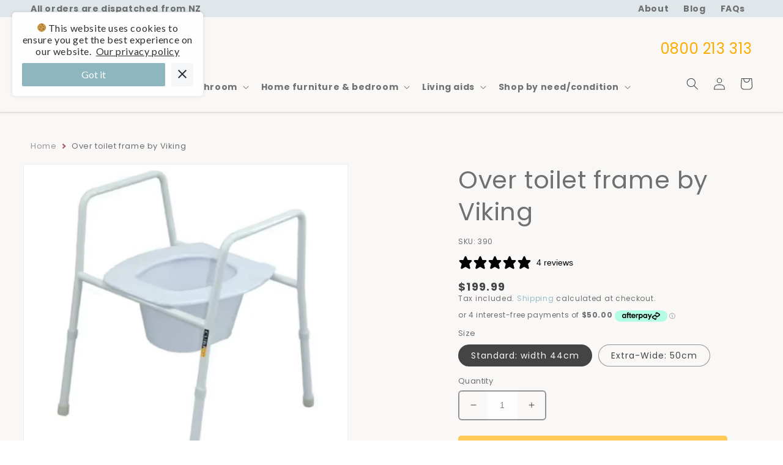

--- FILE ---
content_type: text/html; charset=utf-8
request_url: https://radiusshop.co.nz/products/over-toilet-frame
body_size: 85476
content:
<!doctype html>
<html class="no-js" lang="en">
  <head>
    <meta charset="utf-8">
    <meta http-equiv="X-UA-Compatible" content="IE=edge">
    <meta name="viewport" content="width=device-width,initial-scale=1">
    <meta name="theme-color" content="">

    <!-- Google Tag Manager -->
<script>(function(w,d,s,l,i){w[l]=w[l]||[];w[l].push({'gtm.start':
new Date().getTime(),event:'gtm.js'});var f=d.getElementsByTagName(s)[0],
j=d.createElement(s),dl=l!='dataLayer'?'&l='+l:'';j.async=true;j.src=
'https://www.googletagmanager.com/gtm.js?id='+i+dl;f.parentNode.insertBefore(j,f);
})(window,document,'script','dataLayer','GTM-MLTD5VH');</script>
<!-- End Google Tag Manager -->
    
    <link rel="canonical" href="https://radiusshop.co.nz/products/over-toilet-frame">
    <link rel="preconnect" href="https://cdn.shopify.com" crossorigin>
    
<!-- Hotjar Tracking Code for https://radiusshop.co.nz/ -->
<script>
    (function(h,o,t,j,a,r){
        h.hj=h.hj||function(){(h.hj.q=h.hj.q||[]).push(arguments)};
        h._hjSettings={hjid:3261729,hjsv:6};
        a=o.getElementsByTagName('head')[0];
        r=o.createElement('script');r.async=1;
        r.src=t+h._hjSettings.hjid+j+h._hjSettings.hjsv;
        a.appendChild(r);
    })(window,document,'https://static.hotjar.com/c/hotjar-','.js?sv=');
</script><link rel="icon" type="image/png" href="//radiusshop.co.nz/cdn/shop/files/favi.png?crop=center&height=32&v=1660600792&width=32"><link rel="preconnect" href="https://fonts.shopifycdn.com" crossorigin><title>
      Over Toilet Frame | Toilet &amp; Bathroom | Household &amp; Daily Living | NZ
 &ndash; Radius Shop</title>

    
      <meta name="description" content="Get on and off the toilet as safely as possible! The Viking over toilet frame is designed to assist those who have issues with stability. Shop TODAY at Radius!">
    

    

<meta property="og:site_name" content="Radius Shop">
<meta property="og:url" content="https://radiusshop.co.nz/products/over-toilet-frame">
<meta property="og:title" content="Over Toilet Frame | Toilet &amp; Bathroom | Household &amp; Daily Living | NZ">
<meta property="og:type" content="product">
<meta property="og:description" content="Get on and off the toilet as safely as possible! The Viking over toilet frame is designed to assist those who have issues with stability. Shop TODAY at Radius!"><meta property="og:image" content="http://radiusshop.co.nz/cdn/shop/files/390-VikingOverToiletFrame1200x1200_1.png?v=1712888738">
  <meta property="og:image:secure_url" content="https://radiusshop.co.nz/cdn/shop/files/390-VikingOverToiletFrame1200x1200_1.png?v=1712888738">
  <meta property="og:image:width" content="1200">
  <meta property="og:image:height" content="1200"><meta property="og:price:amount" content="199.99">
  <meta property="og:price:currency" content="NZD"><meta name="twitter:card" content="summary_large_image">
<meta name="twitter:title" content="Over Toilet Frame | Toilet &amp; Bathroom | Household &amp; Daily Living | NZ">
<meta name="twitter:description" content="Get on and off the toilet as safely as possible! The Viking over toilet frame is designed to assist those who have issues with stability. Shop TODAY at Radius!">


    <script src="//radiusshop.co.nz/cdn/shop/t/39/assets/global.js?v=134717975210419934171747193143" defer="defer"></script>
    <script>window.performance && window.performance.mark && window.performance.mark('shopify.content_for_header.start');</script><meta name="google-site-verification" content="FmVP1IzDcU-c2beWrBPY0otKj259ZhlkHsRNew7ABiI">
<meta name="facebook-domain-verification" content="wr6ygehva7k05efy3tj138scwzxrna">
<meta id="shopify-digital-wallet" name="shopify-digital-wallet" content="/16394745/digital_wallets/dialog">
<meta name="shopify-checkout-api-token" content="9edb571b7df2087e3056a7f847039b59">
<link rel="alternate" type="application/json+oembed" href="https://radiusshop.co.nz/products/over-toilet-frame.oembed">
<script async="async" src="/checkouts/internal/preloads.js?locale=en-NZ"></script>
<link rel="preconnect" href="https://shop.app" crossorigin="anonymous">
<script async="async" src="https://shop.app/checkouts/internal/preloads.js?locale=en-NZ&shop_id=16394745" crossorigin="anonymous"></script>
<script id="apple-pay-shop-capabilities" type="application/json">{"shopId":16394745,"countryCode":"NZ","currencyCode":"NZD","merchantCapabilities":["supports3DS"],"merchantId":"gid:\/\/shopify\/Shop\/16394745","merchantName":"Radius Shop","requiredBillingContactFields":["postalAddress","email","phone"],"requiredShippingContactFields":["postalAddress","email","phone"],"shippingType":"shipping","supportedNetworks":["visa","masterCard","amex","jcb"],"total":{"type":"pending","label":"Radius Shop","amount":"1.00"},"shopifyPaymentsEnabled":true,"supportsSubscriptions":true}</script>
<script id="shopify-features" type="application/json">{"accessToken":"9edb571b7df2087e3056a7f847039b59","betas":["rich-media-storefront-analytics"],"domain":"radiusshop.co.nz","predictiveSearch":true,"shopId":16394745,"locale":"en"}</script>
<script>var Shopify = Shopify || {};
Shopify.shop = "radius-care-online.myshopify.com";
Shopify.locale = "en";
Shopify.currency = {"active":"NZD","rate":"1.0"};
Shopify.country = "NZ";
Shopify.theme = {"name":"mega menu update 15\/05","id":177896751426,"schema_name":"Dawn","schema_version":"6.0.2","theme_store_id":887,"role":"main"};
Shopify.theme.handle = "null";
Shopify.theme.style = {"id":null,"handle":null};
Shopify.cdnHost = "radiusshop.co.nz/cdn";
Shopify.routes = Shopify.routes || {};
Shopify.routes.root = "/";</script>
<script type="module">!function(o){(o.Shopify=o.Shopify||{}).modules=!0}(window);</script>
<script>!function(o){function n(){var o=[];function n(){o.push(Array.prototype.slice.apply(arguments))}return n.q=o,n}var t=o.Shopify=o.Shopify||{};t.loadFeatures=n(),t.autoloadFeatures=n()}(window);</script>
<script>
  window.ShopifyPay = window.ShopifyPay || {};
  window.ShopifyPay.apiHost = "shop.app\/pay";
  window.ShopifyPay.redirectState = null;
</script>
<script id="shop-js-analytics" type="application/json">{"pageType":"product"}</script>
<script defer="defer" async type="module" src="//radiusshop.co.nz/cdn/shopifycloud/shop-js/modules/v2/client.init-shop-cart-sync_D0dqhulL.en.esm.js"></script>
<script defer="defer" async type="module" src="//radiusshop.co.nz/cdn/shopifycloud/shop-js/modules/v2/chunk.common_CpVO7qML.esm.js"></script>
<script type="module">
  await import("//radiusshop.co.nz/cdn/shopifycloud/shop-js/modules/v2/client.init-shop-cart-sync_D0dqhulL.en.esm.js");
await import("//radiusshop.co.nz/cdn/shopifycloud/shop-js/modules/v2/chunk.common_CpVO7qML.esm.js");

  window.Shopify.SignInWithShop?.initShopCartSync?.({"fedCMEnabled":true,"windoidEnabled":true});

</script>
<script>
  window.Shopify = window.Shopify || {};
  if (!window.Shopify.featureAssets) window.Shopify.featureAssets = {};
  window.Shopify.featureAssets['shop-js'] = {"shop-cart-sync":["modules/v2/client.shop-cart-sync_D9bwt38V.en.esm.js","modules/v2/chunk.common_CpVO7qML.esm.js"],"init-fed-cm":["modules/v2/client.init-fed-cm_BJ8NPuHe.en.esm.js","modules/v2/chunk.common_CpVO7qML.esm.js"],"init-shop-email-lookup-coordinator":["modules/v2/client.init-shop-email-lookup-coordinator_pVrP2-kG.en.esm.js","modules/v2/chunk.common_CpVO7qML.esm.js"],"shop-cash-offers":["modules/v2/client.shop-cash-offers_CNh7FWN-.en.esm.js","modules/v2/chunk.common_CpVO7qML.esm.js","modules/v2/chunk.modal_DKF6x0Jh.esm.js"],"init-shop-cart-sync":["modules/v2/client.init-shop-cart-sync_D0dqhulL.en.esm.js","modules/v2/chunk.common_CpVO7qML.esm.js"],"init-windoid":["modules/v2/client.init-windoid_DaoAelzT.en.esm.js","modules/v2/chunk.common_CpVO7qML.esm.js"],"shop-toast-manager":["modules/v2/client.shop-toast-manager_1DND8Tac.en.esm.js","modules/v2/chunk.common_CpVO7qML.esm.js"],"pay-button":["modules/v2/client.pay-button_CFeQi1r6.en.esm.js","modules/v2/chunk.common_CpVO7qML.esm.js"],"shop-button":["modules/v2/client.shop-button_Ca94MDdQ.en.esm.js","modules/v2/chunk.common_CpVO7qML.esm.js"],"shop-login-button":["modules/v2/client.shop-login-button_DPYNfp1Z.en.esm.js","modules/v2/chunk.common_CpVO7qML.esm.js","modules/v2/chunk.modal_DKF6x0Jh.esm.js"],"avatar":["modules/v2/client.avatar_BTnouDA3.en.esm.js"],"shop-follow-button":["modules/v2/client.shop-follow-button_BMKh4nJE.en.esm.js","modules/v2/chunk.common_CpVO7qML.esm.js","modules/v2/chunk.modal_DKF6x0Jh.esm.js"],"init-customer-accounts-sign-up":["modules/v2/client.init-customer-accounts-sign-up_CJXi5kRN.en.esm.js","modules/v2/client.shop-login-button_DPYNfp1Z.en.esm.js","modules/v2/chunk.common_CpVO7qML.esm.js","modules/v2/chunk.modal_DKF6x0Jh.esm.js"],"init-shop-for-new-customer-accounts":["modules/v2/client.init-shop-for-new-customer-accounts_BoBxkgWu.en.esm.js","modules/v2/client.shop-login-button_DPYNfp1Z.en.esm.js","modules/v2/chunk.common_CpVO7qML.esm.js","modules/v2/chunk.modal_DKF6x0Jh.esm.js"],"init-customer-accounts":["modules/v2/client.init-customer-accounts_DCuDTzpR.en.esm.js","modules/v2/client.shop-login-button_DPYNfp1Z.en.esm.js","modules/v2/chunk.common_CpVO7qML.esm.js","modules/v2/chunk.modal_DKF6x0Jh.esm.js"],"checkout-modal":["modules/v2/client.checkout-modal_U_3e4VxF.en.esm.js","modules/v2/chunk.common_CpVO7qML.esm.js","modules/v2/chunk.modal_DKF6x0Jh.esm.js"],"lead-capture":["modules/v2/client.lead-capture_DEgn0Z8u.en.esm.js","modules/v2/chunk.common_CpVO7qML.esm.js","modules/v2/chunk.modal_DKF6x0Jh.esm.js"],"shop-login":["modules/v2/client.shop-login_CoM5QKZ_.en.esm.js","modules/v2/chunk.common_CpVO7qML.esm.js","modules/v2/chunk.modal_DKF6x0Jh.esm.js"],"payment-terms":["modules/v2/client.payment-terms_BmrqWn8r.en.esm.js","modules/v2/chunk.common_CpVO7qML.esm.js","modules/v2/chunk.modal_DKF6x0Jh.esm.js"]};
</script>
<script>(function() {
  var isLoaded = false;
  function asyncLoad() {
    if (isLoaded) return;
    isLoaded = true;
    var urls = ["https:\/\/cookie-bar.conversionbear.com\/script?app=cookie_consent\u0026shop=radius-care-online.myshopify.com","https:\/\/widget.wickedreports.com\/v2\/5188\/wr-52e4963f10ad85cace747344b8e76db6.js?shop=radius-care-online.myshopify.com"];
    for (var i = 0; i < urls.length; i++) {
      var s = document.createElement('script');
      s.type = 'text/javascript';
      s.async = true;
      s.src = urls[i];
      var x = document.getElementsByTagName('script')[0];
      x.parentNode.insertBefore(s, x);
    }
  };
  if(window.attachEvent) {
    window.attachEvent('onload', asyncLoad);
  } else {
    window.addEventListener('load', asyncLoad, false);
  }
})();</script>
<script id="__st">var __st={"a":16394745,"offset":46800,"reqid":"5d38635b-a448-442e-8480-6677fd42eada-1764026950","pageurl":"radiusshop.co.nz\/products\/over-toilet-frame","u":"5931f0c83269","p":"product","rtyp":"product","rid":10420702086};</script>
<script>window.ShopifyPaypalV4VisibilityTracking = true;</script>
<script id="captcha-bootstrap">!function(){'use strict';const t='contact',e='account',n='new_comment',o=[[t,t],['blogs',n],['comments',n],[t,'customer']],c=[[e,'customer_login'],[e,'guest_login'],[e,'recover_customer_password'],[e,'create_customer']],r=t=>t.map((([t,e])=>`form[action*='/${t}']:not([data-nocaptcha='true']) input[name='form_type'][value='${e}']`)).join(','),a=t=>()=>t?[...document.querySelectorAll(t)].map((t=>t.form)):[];function s(){const t=[...o],e=r(t);return a(e)}const i='password',u='form_key',d=['recaptcha-v3-token','g-recaptcha-response','h-captcha-response',i],f=()=>{try{return window.sessionStorage}catch{return}},m='__shopify_v',_=t=>t.elements[u];function p(t,e,n=!1){try{const o=window.sessionStorage,c=JSON.parse(o.getItem(e)),{data:r}=function(t){const{data:e,action:n}=t;return t[m]||n?{data:e,action:n}:{data:t,action:n}}(c);for(const[e,n]of Object.entries(r))t.elements[e]&&(t.elements[e].value=n);n&&o.removeItem(e)}catch(o){console.error('form repopulation failed',{error:o})}}const l='form_type',E='cptcha';function T(t){t.dataset[E]=!0}const w=window,h=w.document,L='Shopify',v='ce_forms',y='captcha';let A=!1;((t,e)=>{const n=(g='f06e6c50-85a8-45c8-87d0-21a2b65856fe',I='https://cdn.shopify.com/shopifycloud/storefront-forms-hcaptcha/ce_storefront_forms_captcha_hcaptcha.v1.5.2.iife.js',D={infoText:'Protected by hCaptcha',privacyText:'Privacy',termsText:'Terms'},(t,e,n)=>{const o=w[L][v],c=o.bindForm;if(c)return c(t,g,e,D).then(n);var r;o.q.push([[t,g,e,D],n]),r=I,A||(h.body.append(Object.assign(h.createElement('script'),{id:'captcha-provider',async:!0,src:r})),A=!0)});var g,I,D;w[L]=w[L]||{},w[L][v]=w[L][v]||{},w[L][v].q=[],w[L][y]=w[L][y]||{},w[L][y].protect=function(t,e){n(t,void 0,e),T(t)},Object.freeze(w[L][y]),function(t,e,n,w,h,L){const[v,y,A,g]=function(t,e,n){const i=e?o:[],u=t?c:[],d=[...i,...u],f=r(d),m=r(i),_=r(d.filter((([t,e])=>n.includes(e))));return[a(f),a(m),a(_),s()]}(w,h,L),I=t=>{const e=t.target;return e instanceof HTMLFormElement?e:e&&e.form},D=t=>v().includes(t);t.addEventListener('submit',(t=>{const e=I(t);if(!e)return;const n=D(e)&&!e.dataset.hcaptchaBound&&!e.dataset.recaptchaBound,o=_(e),c=g().includes(e)&&(!o||!o.value);(n||c)&&t.preventDefault(),c&&!n&&(function(t){try{if(!f())return;!function(t){const e=f();if(!e)return;const n=_(t);if(!n)return;const o=n.value;o&&e.removeItem(o)}(t);const e=Array.from(Array(32),(()=>Math.random().toString(36)[2])).join('');!function(t,e){_(t)||t.append(Object.assign(document.createElement('input'),{type:'hidden',name:u})),t.elements[u].value=e}(t,e),function(t,e){const n=f();if(!n)return;const o=[...t.querySelectorAll(`input[type='${i}']`)].map((({name:t})=>t)),c=[...d,...o],r={};for(const[a,s]of new FormData(t).entries())c.includes(a)||(r[a]=s);n.setItem(e,JSON.stringify({[m]:1,action:t.action,data:r}))}(t,e)}catch(e){console.error('failed to persist form',e)}}(e),e.submit())}));const S=(t,e)=>{t&&!t.dataset[E]&&(n(t,e.some((e=>e===t))),T(t))};for(const o of['focusin','change'])t.addEventListener(o,(t=>{const e=I(t);D(e)&&S(e,y())}));const B=e.get('form_key'),M=e.get(l),P=B&&M;t.addEventListener('DOMContentLoaded',(()=>{const t=y();if(P)for(const e of t)e.elements[l].value===M&&p(e,B);[...new Set([...A(),...v().filter((t=>'true'===t.dataset.shopifyCaptcha))])].forEach((e=>S(e,t)))}))}(h,new URLSearchParams(w.location.search),n,t,e,['guest_login'])})(!0,!0)}();</script>
<script integrity="sha256-52AcMU7V7pcBOXWImdc/TAGTFKeNjmkeM1Pvks/DTgc=" data-source-attribution="shopify.loadfeatures" defer="defer" src="//radiusshop.co.nz/cdn/shopifycloud/storefront/assets/storefront/load_feature-81c60534.js" crossorigin="anonymous"></script>
<script crossorigin="anonymous" defer="defer" src="//radiusshop.co.nz/cdn/shopifycloud/storefront/assets/shopify_pay/storefront-65b4c6d7.js?v=20250812"></script>
<script data-source-attribution="shopify.dynamic_checkout.dynamic.init">var Shopify=Shopify||{};Shopify.PaymentButton=Shopify.PaymentButton||{isStorefrontPortableWallets:!0,init:function(){window.Shopify.PaymentButton.init=function(){};var t=document.createElement("script");t.src="https://radiusshop.co.nz/cdn/shopifycloud/portable-wallets/latest/portable-wallets.en.js",t.type="module",document.head.appendChild(t)}};
</script>
<script data-source-attribution="shopify.dynamic_checkout.buyer_consent">
  function portableWalletsHideBuyerConsent(e){var t=document.getElementById("shopify-buyer-consent"),n=document.getElementById("shopify-subscription-policy-button");t&&n&&(t.classList.add("hidden"),t.setAttribute("aria-hidden","true"),n.removeEventListener("click",e))}function portableWalletsShowBuyerConsent(e){var t=document.getElementById("shopify-buyer-consent"),n=document.getElementById("shopify-subscription-policy-button");t&&n&&(t.classList.remove("hidden"),t.removeAttribute("aria-hidden"),n.addEventListener("click",e))}window.Shopify?.PaymentButton&&(window.Shopify.PaymentButton.hideBuyerConsent=portableWalletsHideBuyerConsent,window.Shopify.PaymentButton.showBuyerConsent=portableWalletsShowBuyerConsent);
</script>
<script>
  function portableWalletsCleanup(e){e&&e.src&&console.error("Failed to load portable wallets script "+e.src);var t=document.querySelectorAll("shopify-accelerated-checkout .shopify-payment-button__skeleton, shopify-accelerated-checkout-cart .wallet-cart-button__skeleton"),e=document.getElementById("shopify-buyer-consent");for(let e=0;e<t.length;e++)t[e].remove();e&&e.remove()}function portableWalletsNotLoadedAsModule(e){e instanceof ErrorEvent&&"string"==typeof e.message&&e.message.includes("import.meta")&&"string"==typeof e.filename&&e.filename.includes("portable-wallets")&&(window.removeEventListener("error",portableWalletsNotLoadedAsModule),window.Shopify.PaymentButton.failedToLoad=e,"loading"===document.readyState?document.addEventListener("DOMContentLoaded",window.Shopify.PaymentButton.init):window.Shopify.PaymentButton.init())}window.addEventListener("error",portableWalletsNotLoadedAsModule);
</script>

<script type="module" src="https://radiusshop.co.nz/cdn/shopifycloud/portable-wallets/latest/portable-wallets.en.js" onError="portableWalletsCleanup(this)" crossorigin="anonymous"></script>
<script nomodule>
  document.addEventListener("DOMContentLoaded", portableWalletsCleanup);
</script>

<link id="shopify-accelerated-checkout-styles" rel="stylesheet" media="screen" href="https://radiusshop.co.nz/cdn/shopifycloud/portable-wallets/latest/accelerated-checkout-backwards-compat.css" crossorigin="anonymous">
<style id="shopify-accelerated-checkout-cart">
        #shopify-buyer-consent {
  margin-top: 1em;
  display: inline-block;
  width: 100%;
}

#shopify-buyer-consent.hidden {
  display: none;
}

#shopify-subscription-policy-button {
  background: none;
  border: none;
  padding: 0;
  text-decoration: underline;
  font-size: inherit;
  cursor: pointer;
}

#shopify-subscription-policy-button::before {
  box-shadow: none;
}

      </style>
<script id="sections-script" data-sections="product-recommendations,header,footer" defer="defer" src="//radiusshop.co.nz/cdn/shop/t/39/compiled_assets/scripts.js?12977"></script>
<script>window.performance && window.performance.mark && window.performance.mark('shopify.content_for_header.end');</script>


    <style data-shopify>
      @font-face {
  font-family: Poppins;
  font-weight: 400;
  font-style: normal;
  font-display: swap;
  src: url("//radiusshop.co.nz/cdn/fonts/poppins/poppins_n4.0ba78fa5af9b0e1a374041b3ceaadf0a43b41362.woff2") format("woff2"),
       url("//radiusshop.co.nz/cdn/fonts/poppins/poppins_n4.214741a72ff2596839fc9760ee7a770386cf16ca.woff") format("woff");
}

      @font-face {
  font-family: Poppins;
  font-weight: 700;
  font-style: normal;
  font-display: swap;
  src: url("//radiusshop.co.nz/cdn/fonts/poppins/poppins_n7.56758dcf284489feb014a026f3727f2f20a54626.woff2") format("woff2"),
       url("//radiusshop.co.nz/cdn/fonts/poppins/poppins_n7.f34f55d9b3d3205d2cd6f64955ff4b36f0cfd8da.woff") format("woff");
}

      @font-face {
  font-family: Poppins;
  font-weight: 400;
  font-style: italic;
  font-display: swap;
  src: url("//radiusshop.co.nz/cdn/fonts/poppins/poppins_i4.846ad1e22474f856bd6b81ba4585a60799a9f5d2.woff2") format("woff2"),
       url("//radiusshop.co.nz/cdn/fonts/poppins/poppins_i4.56b43284e8b52fc64c1fd271f289a39e8477e9ec.woff") format("woff");
}

      @font-face {
  font-family: Poppins;
  font-weight: 700;
  font-style: italic;
  font-display: swap;
  src: url("//radiusshop.co.nz/cdn/fonts/poppins/poppins_i7.42fd71da11e9d101e1e6c7932199f925f9eea42d.woff2") format("woff2"),
       url("//radiusshop.co.nz/cdn/fonts/poppins/poppins_i7.ec8499dbd7616004e21155106d13837fff4cf556.woff") format("woff");
}

      @font-face {
  font-family: Poppins;
  font-weight: 400;
  font-style: normal;
  font-display: swap;
  src: url("//radiusshop.co.nz/cdn/fonts/poppins/poppins_n4.0ba78fa5af9b0e1a374041b3ceaadf0a43b41362.woff2") format("woff2"),
       url("//radiusshop.co.nz/cdn/fonts/poppins/poppins_n4.214741a72ff2596839fc9760ee7a770386cf16ca.woff") format("woff");
}


      :root {
        --font-body-family: Poppins, sans-serif;
        --font-body-style: normal;
        --font-body-weight: 400;
        --font-body-weight-bold: 700;

        --font-heading-family: Poppins, sans-serif;
        --font-heading-style: normal;
        --font-heading-weight: 400;

        --font-body-scale: 1.0;
        --font-heading-scale: 1.0;

        --color-base-text: 68, 68, 68;
        --color-shadow: 68, 68, 68;
        --color-base-background-1: 255, 255, 255;
        --color-base-background-2: 250, 248, 246;
        --color-base-solid-button-labels: 255, 255, 255;
        --color-base-outline-button-labels: 95, 153, 162;
        --color-base-accent-1: 150, 191, 198;
        --color-base-accent-2: 254, 173, 0;
        --payment-terms-background-color: #ffffff;

        --gradient-base-background-1: #ffffff;
        --gradient-base-background-2: #faf8f6;
        --gradient-base-accent-1: #96bfc6;
        --gradient-base-accent-2: #fead00;

        --media-padding: px;
        --media-border-opacity: 0.05;
        --media-border-width: 1px;
        --media-radius: 0px;
        --media-shadow-opacity: 0.0;
        --media-shadow-horizontal-offset: 0px;
        --media-shadow-vertical-offset: 0px;
        --media-shadow-blur-radius: 5px;
        --media-shadow-visible: 0;

        --page-width: 130rem;
        --page-width-margin: 0rem;

        --card-image-padding: 0.0rem;
        --card-corner-radius: 0.0rem;
        --card-text-alignment: left;
        --card-border-width: 0.0rem;
        --card-border-opacity: 0.55;
        --card-shadow-opacity: 0.0;
        --card-shadow-visible: 0;
        --card-shadow-horizontal-offset: 0.0rem;
        --card-shadow-vertical-offset: 0.4rem;
        --card-shadow-blur-radius: 0.5rem;

        --badge-corner-radius: 4.0rem;

        --popup-border-width: 1px;
        --popup-border-opacity: 0.1;
        --popup-corner-radius: 0px;
        --popup-shadow-opacity: 0.0;
        --popup-shadow-horizontal-offset: 0px;
        --popup-shadow-vertical-offset: 4px;
        --popup-shadow-blur-radius: 5px;

        --drawer-border-width: 1px;
        --drawer-border-opacity: 0.1;
        --drawer-shadow-opacity: 0.0;
        --drawer-shadow-horizontal-offset: 0px;
        --drawer-shadow-vertical-offset: 4px;
        --drawer-shadow-blur-radius: 5px;

        --spacing-sections-desktop: 0px;
        --spacing-sections-mobile: 0px;

        --grid-desktop-vertical-spacing: 24px;
        --grid-desktop-horizontal-spacing: 24px;
        --grid-mobile-vertical-spacing: 12px;
        --grid-mobile-horizontal-spacing: 12px;

        --text-boxes-border-opacity: 0.1;
        --text-boxes-border-width: 0px;
        --text-boxes-radius: 0px;
        --text-boxes-shadow-opacity: 0.0;
        --text-boxes-shadow-visible: 0;
        --text-boxes-shadow-horizontal-offset: 0px;
        --text-boxes-shadow-vertical-offset: 4px;
        --text-boxes-shadow-blur-radius: 5px;

        --buttons-radius: 4px;
        --buttons-radius-outset: 5px;
        --buttons-border-width: 1px;
        --buttons-border-opacity: 1.0;
        --buttons-shadow-opacity: 0.0;
        --buttons-shadow-visible: 0;
        --buttons-shadow-horizontal-offset: 0px;
        --buttons-shadow-vertical-offset: 4px;
        --buttons-shadow-blur-radius: 5px;
        --buttons-border-offset: 0.3px;

        --inputs-radius: 4px;
        --inputs-border-width: 2px;
        --inputs-border-opacity: 0.55;
        --inputs-shadow-opacity: 0.0;
        --inputs-shadow-horizontal-offset: 0px;
        --inputs-margin-offset: 0px;
        --inputs-shadow-vertical-offset: 4px;
        --inputs-shadow-blur-radius: 5px;
        --inputs-radius-outset: 6px;

        --variant-pills-radius: 40px;
        --variant-pills-border-width: 1px;
        --variant-pills-border-opacity: 0.55;
        --variant-pills-shadow-opacity: 0.0;
        --variant-pills-shadow-horizontal-offset: 0px;
        --variant-pills-shadow-vertical-offset: 4px;
        --variant-pills-shadow-blur-radius: 5px;
      }

      *,
      *::before,
      *::after {
        box-sizing: inherit;
      }

      html {
        box-sizing: border-box;
        font-size: calc(var(--font-body-scale) * 62.5%);
        height: 100%;
      }

      body {
        display: grid;
        grid-template-rows: auto auto 1fr auto;
        grid-template-columns: 100%;
        min-height: 100%;
        margin: 0;
        font-size: 1.5rem;
        letter-spacing: 0.06rem;
        line-height: calc(1 + 0.8 / var(--font-body-scale));
        font-family: var(--font-body-family);
        font-style: var(--font-body-style);
        font-weight: var(--font-body-weight);
      }

      @media screen and (min-width: 750px) {
        body {
          font-size: 1.6rem;
        }
      }
    </style>

    <link href="//radiusshop.co.nz/cdn/shop/t/39/assets/base.css?v=134359971214448497751758512964" rel="stylesheet" type="text/css" media="all" />
    <link href="//radiusshop.co.nz/cdn/shop/t/39/assets/custom.css?v=138380318899879314901747193143" rel="stylesheet" type="text/css" media="all" />
<link rel="preload" as="font" href="//radiusshop.co.nz/cdn/fonts/poppins/poppins_n4.0ba78fa5af9b0e1a374041b3ceaadf0a43b41362.woff2" type="font/woff2" crossorigin><link rel="preload" as="font" href="//radiusshop.co.nz/cdn/fonts/poppins/poppins_n4.0ba78fa5af9b0e1a374041b3ceaadf0a43b41362.woff2" type="font/woff2" crossorigin><link rel="stylesheet" href="//radiusshop.co.nz/cdn/shop/t/39/assets/component-predictive-search.css?v=165644661289088488651747193143" media="print" onload="this.media='all'"><script>document.documentElement.className = document.documentElement.className.replace('no-js', 'js');
    if (Shopify.designMode) {
      document.documentElement.classList.add('shopify-design-mode');
    }
    </script>

  <script src="https://code.jquery.com/jquery-3.6.1.min.js" integrity="sha256-o88AwQnZB+VDvE9tvIXrMQaPlFFSUTR+nldQm1LuPXQ=" crossorigin="anonymous"></script>

  <script src="//radiusshop.co.nz/cdn/shop/t/39/assets/websiteangels.js?v=60614624187467150181747193143" type="text/javascript"></script>
  


            <!-- giftbox-script -->
            <script src="//radiusshop.co.nz/cdn/shop/t/39/assets/giftbox-config.js?v=111603181540343972631747193143" type="text/javascript"></script>
            <!-- / giftbox-script -->
            
 <!-- roartheme: Terms and Conditions Checkbox app -->
<style>

    .primenWrapper ul, ol {
        display: block;
        margin-block-start: 1em;
        margin-block-end: 1em;
        margin-inline-start: 0px;
        margin-inline-end: 0px;
        padding-inline-start: 40px;
        list-style-type: revert;
    }
    .primenWrapper li {
        list-style: inherit;
        list-style-position: inside;
    }

    .prime-d-block{display:block;}
    .prime-d-inline-block{display:inline-block;}
						
    .prime-align-middle{vertical-align:middle;}
    .prime-align-top {vertical-align: top;}
    
    .prime-m-0{margin: 0rem;} 
    .prime-mr-0{margin-right: 0rem;} 
    .prime-ml-0{margin-left: 0rem;}
    .prime-mt-0{margin-top: 0rem;}
    .prime-mb-0{margin-bottom: 0rem;}
    
    .prime-m-1{margin: .25rem;} 
    .prime-mr-1{margin-right: .25rem;} 
    .prime-ml-1{margin-left: .25rem;}
    .prime-mt-1{margin-top: .25rem;}
    .prime-mb-1{margin-bottom: .25rem;}

    .prime-m-2{margin: .5rem;} 
    .prime-mr-2{margin-right: .5rem;} 
    .prime-ml-2{margin-left: .5rem;}
    .prime-mt-2{margin-top: .5rem;}
    .prime-mb-2{margin-bottom: .5rem;}

    .prime-m-3{margin: 1em;} 
    .prime-mr-3{margin-right: 1rem;} 
    .prime-ml-3{margin-left: 1rem;}
    .prime-mt-3{margin-top: 1rem;}
    .prime-mb-3{margin-bottom: 1rem;}

    .prime-m-4{margin: 1.5rem;} 
    .prime-mr-4{margin-right: 1.5rem;} 
    .prime-ml-4{margin-left: 1.5rem;}
    .prime-mt-4{margin-top: 1.5rem;}
    .prime-mb-4{margin-bottom: 1.5rem;}

    .prime-m-5{margin: 3rem;} 
    .prime-mr-5{margin-right: 3rem;} 
    .prime-ml-5{margin-left: 3rem;}
    .prime-mt-5{margin-top: 3rem;}
    .prime-mb-5{margin-bottom: 3rem;}

    .prime-p-0{padding: 0rem;} 
    .prime-pr-0{padding-right: 0rem;} 
    .prime-pl-0{padding-left: 0rem;}
    .prime-pt-0{padding-top: 0rem;}
    .prime-pb-0{padding-bottom: 0rem;}
    
    .prime-p-1{padding: .25rem;} 
    .prime-pr-1{padding-right: .25rem;} 
    .prime-pl-1{padding-left: .25rem;}
    .prime-pt-1{padding-top: .25rem;}
    .prime-pb-1{padding-bottom: .25rem;}

    .prime-p-2{padding: .5rem;} 
    .prime-pr-2{padding-right: .5rem;} 
    .prime-pl-2{padding-left: .5rem;}
    .prime-pt-2{padding-top: .5rem;}
    .prime-pb-2{padding-bottom: .5rem;}

    .prime-p-3{padding: 1em;} 
    .prime-pr-3{padding-right: 1rem;} 
    .prime-pl-3{padding-left: 1rem;}
    .prime-pt-3{padding-top: 1rem;}
    .prime-pb-3{padding-bottom: 1rem;}

    .prime-p-4{padding: 1.5rem;} 
    .prime-pr-4{padding-right: 1.5rem;} 
    .prime-pl-4{padding-left: 1.5rem;}
    .prime-pt-4{padding-top: 1.5rem;}
    .prime-pb-4{padding-bottom: 1.5rem;}

    .prime-p-5{padding: 3rem;} 
    .prime-pr-5{padding-right: 3rem;} 
    .prime-pl-5{padding-left: 3rem;}
    .prime-pt-5{padding-top: 3rem;}
    .prime-pb-5{padding-bottom: 3rem;}

    .prime-px-2{padding-left:.5rem;padding-right:.5rem;}
    .prime-py-1{padding-top:.25rem;padding-bottom:.25rem;}
    .prime-mx-auto{margin-left: auto;margin-right: auto;}
    .prime-text-center{text-align:center;}
    .prime-text-left{text-align:left;}

    .prime-px-0{padding-left:0px !important;padding-right:0px !important;}

    .primebanPhotoOuter {line-height: 0px;}

    @-ms-viewport{width:device-width}html{box-sizing:border-box;-ms-overflow-style:scrollbar}*,::after,::before{box-sizing:inherit}.prime-container{width:100%;padding-right:15px;padding-left:15px;margin-right:auto;margin-left:auto}@media (min-width:576px){.prime-container{max-width:540px}}@media (min-width:768px){.prime-container{max-width:720px}}@media (min-width:992px){.prime-container{max-width:960px}}@media (min-width:1200px){.prime-container{max-width:1140px}}.prime-container-fluid{width:100%;padding-right:15px;padding-left:15px;margin-right:auto;margin-left:auto}.prime-row{display:-ms-flexbox;display:flex;-ms-flex-wrap:wrap;flex-wrap:wrap;margin-right:-15px;margin-left:-15px}.prime-no-gutters{margin-right:0;margin-left:0}.prime-no-gutters>.col,.prime-no-gutters>[class*=col-]{padding-right:0;padding-left:0}.prime-col,.prime-col-1,.prime-col-10,.prime-col-11,.prime-col-12,.prime-col-2,.prime-col-3,.prime-col-4,.prime-col-5,.prime-col-6,.prime-col-7,.prime-col-8,.prime-col-9,.prime-col-auto,.prime-col-lg,.prime-col-lg-1,.prime-col-lg-10,.prime-col-lg-11,.prime-col-lg-12,.prime-col-lg-2,.prime-col-lg-3,.prime-col-lg-4,.prime-col-lg-5,.prime-col-lg-6,.prime-col-lg-7,.prime-col-lg-8,.prime-col-lg-9,.prime-col-lg-auto,.prime-col-md,.prime-col-md-1,.prime-col-md-10,.prime-col-md-11,.prime-col-md-12,.prime-col-md-2,.prime-col-md-3,.prime-col-md-4,.prime-col-md-5,.prime-col-md-6,.prime-col-md-7,.prime-col-md-8,.prime-col-md-9,.prime-col-md-auto,.prime-col-sm,.prime-col-sm-1,.prime-col-sm-10,.prime-col-sm-11,.prime-col-sm-12,.prime-col-sm-2,.prime-col-sm-3,.prime-col-sm-4,.prime-col-sm-5,.prime-col-sm-6,.prime-col-sm-7,.prime-col-sm-8,.prime-col-sm-9,.prime-col-sm-auto,.prime-col-xl,.prime-col-xl-1,.prime-col-xl-10,.prime-col-xl-11,.prime-col-xl-12,.prime-col-xl-2,.prime-col-xl-3,.prime-col-xl-4,.prime-col-xl-5,.prime-col-xl-6,.prime-col-xl-7,.prime-col-xl-8,.prime-col-xl-9,.prime-col-xl-auto{position:relative;width:100%;min-height:1px;padding-right:15px;padding-left:15px}.prime-col{-ms-flex-preferred-size:0;flex-basis:0;-ms-flex-positive:1;flex-grow:1;max-width:100%}.prime-col-auto{-ms-flex:0 0 auto;flex:0 0 auto;width:auto;max-width:none}.prime-col-1{-ms-flex:0 0 8.333333%;flex:0 0 8.333333%;max-width:8.333333%}.prime-col-2{-ms-flex:0 0 16.666667%;flex:0 0 16.666667%;max-width:16.666667%}.prime-col-3{-ms-flex:0 0 25%;flex:0 0 25%;max-width:25%}.prime-col-4{-ms-flex:0 0 33.333333%;flex:0 0 33.333333%;max-width:33.333333%}.prime-col-5{-ms-flex:0 0 41.666667%;flex:0 0 41.666667%;max-width:41.666667%}.prime-col-6{-ms-flex:0 0 50%;flex:0 0 50%;max-width:50%}.prime-col-7{-ms-flex:0 0 58.333333%;flex:0 0 58.333333%;max-width:58.333333%}.prime-col-8{-ms-flex:0 0 66.666667%;flex:0 0 66.666667%;max-width:66.666667%}.prime-col-9{-ms-flex:0 0 75%;flex:0 0 75%;max-width:75%}.prime-col-10{-ms-flex:0 0 83.333333%;flex:0 0 83.333333%;max-width:83.333333%}.prime-col-11{-ms-flex:0 0 91.666667%;flex:0 0 91.666667%;max-width:91.666667%}.prime-col-12{-ms-flex:0 0 100%;flex:0 0 100%;max-width:100%}.prime-order-first{-ms-flex-order:-1;order:-1}.prime-order-last{-ms-flex-order:13;order:13}.prime-order-0{-ms-flex-order:0;order:0}.prime-order-1{-ms-flex-order:1;order:1}.prime-order-2{-ms-flex-order:2;order:2}.prime-order-3{-ms-flex-order:3;order:3}.prime-order-4{-ms-flex-order:4;order:4}.prime-order-5{-ms-flex-order:5;order:5}.prime-order-6{-ms-flex-order:6;order:6}.prime-order-7{-ms-flex-order:7;order:7}.prime-order-8{-ms-flex-order:8;order:8}.prime-order-9{-ms-flex-order:9;order:9}.prime-order-10{-ms-flex-order:10;order:10}.prime-order-11{-ms-flex-order:11;order:11}.prime-order-12{-ms-flex-order:12;order:12}.prime-offset-1{margin-left:8.333333%}.prime-offset-2{margin-left:16.666667%}.prime-offset-3{margin-left:25%}.prime-offset-4{margin-left:33.333333%}.prime-offset-5{margin-left:41.666667%}.prime-offset-6{margin-left:50%}.prime-offset-7{margin-left:58.333333%}.prime-offset-8{margin-left:66.666667%}.prime-offset-9{margin-left:75%}.prime-offset-10{margin-left:83.333333%}.prime-offset-11{margin-left:91.666667%}@media (min-width:576px){.prime-col-sm{-ms-flex-preferred-size:0;flex-basis:0;-ms-flex-positive:1;flex-grow:1;max-width:100%}.prime-col-sm-auto{-ms-flex:0 0 auto;flex:0 0 auto;width:auto;max-width:none}.prime-col-sm-1{-ms-flex:0 0 8.333333%;flex:0 0 8.333333%;max-width:8.333333%}.prime-col-sm-2{-ms-flex:0 0 16.666667%;flex:0 0 16.666667%;max-width:16.666667%}.prime-col-sm-3{-ms-flex:0 0 25%;flex:0 0 25%;max-width:25%}.prime-col-sm-4{-ms-flex:0 0 33.333333%;flex:0 0 33.333333%;max-width:33.333333%}.prime-col-sm-5{-ms-flex:0 0 41.666667%;flex:0 0 41.666667%;max-width:41.666667%}.prime-col-sm-6{-ms-flex:0 0 50%;flex:0 0 50%;max-width:50%}.prime-col-sm-7{-ms-flex:0 0 58.333333%;flex:0 0 58.333333%;max-width:58.333333%}.prime-col-sm-8{-ms-flex:0 0 66.666667%;flex:0 0 66.666667%;max-width:66.666667%}.prime-col-sm-9{-ms-flex:0 0 75%;flex:0 0 75%;max-width:75%}.prime-col-sm-10{-ms-flex:0 0 83.333333%;flex:0 0 83.333333%;max-width:83.333333%}.prime-col-sm-11{-ms-flex:0 0 91.666667%;flex:0 0 91.666667%;max-width:91.666667%}.prime-col-sm-12{-ms-flex:0 0 100%;flex:0 0 100%;max-width:100%}.prime-order-sm-first{-ms-flex-order:-1;order:-1}.prime-order-sm-last{-ms-flex-order:13;order:13}.prime-order-sm-0{-ms-flex-order:0;order:0}.prime-order-sm-1{-ms-flex-order:1;order:1}.prime-order-sm-2{-ms-flex-order:2;order:2}.prime-order-sm-3{-ms-flex-order:3;order:3}.prime-order-sm-4{-ms-flex-order:4;order:4}.prime-order-sm-5{-ms-flex-order:5;order:5}.prime-order-sm-6{-ms-flex-order:6;order:6}.prime-order-sm-7{-ms-flex-order:7;order:7}.prime-order-sm-8{-ms-flex-order:8;order:8}.prime-order-sm-9{-ms-flex-order:9;order:9}.prime-order-sm-10{-ms-flex-order:10;order:10}.prime-order-sm-11{-ms-flex-order:11;order:11}.prime-order-sm-12{-ms-flex-order:12;order:12}.prime-offset-sm-0{margin-left:0}.prime-offset-sm-1{margin-left:8.333333%}.prime-offset-sm-2{margin-left:16.666667%}.prime-offset-sm-3{margin-left:25%}.prime-offset-sm-4{margin-left:33.333333%}.prime-offset-sm-5{margin-left:41.666667%}.prime-offset-sm-6{margin-left:50%}.prime-offset-sm-7{margin-left:58.333333%}.prime-offset-sm-8{margin-left:66.666667%}.prime-offset-sm-9{margin-left:75%}.prime-offset-sm-10{margin-left:83.333333%}.prime-offset-sm-11{margin-left:91.666667%}}@media (min-width:768px){.prime-col-md{-ms-flex-preferred-size:0;flex-basis:0;-ms-flex-positive:1;flex-grow:1;max-width:100%}.prime-col-md-auto{-ms-flex:0 0 auto;flex:0 0 auto;width:auto;max-width:none}.prime-col-md-1{-ms-flex:0 0 8.333333%;flex:0 0 8.333333%;max-width:8.333333%}.prime-col-md-2{-ms-flex:0 0 16.666667%;flex:0 0 16.666667%;max-width:16.666667%}.prime-col-md-3{-ms-flex:0 0 25%;flex:0 0 25%;max-width:25%}.prime-col-md-4{-ms-flex:0 0 33.333333%;flex:0 0 33.333333%;max-width:33.333333%}.prime-col-md-5{-ms-flex:0 0 41.666667%;flex:0 0 41.666667%;max-width:41.666667%}.prime-col-md-6{-ms-flex:0 0 50%;flex:0 0 50%;max-width:50%}.prime-col-md-7{-ms-flex:0 0 58.333333%;flex:0 0 58.333333%;max-width:58.333333%}.prime-col-md-8{-ms-flex:0 0 66.666667%;flex:0 0 66.666667%;max-width:66.666667%}.prime-col-md-9{-ms-flex:0 0 75%;flex:0 0 75%;max-width:75%}.prime-col-md-10{-ms-flex:0 0 83.333333%;flex:0 0 83.333333%;max-width:83.333333%}.prime-col-md-11{-ms-flex:0 0 91.666667%;flex:0 0 91.666667%;max-width:91.666667%}.prime-col-md-12{-ms-flex:0 0 100%;flex:0 0 100%;max-width:100%}.prime-order-md-first{-ms-flex-order:-1;order:-1}.prime-order-md-last{-ms-flex-order:13;order:13}.prime-order-md-0{-ms-flex-order:0;order:0}.prime-order-md-1{-ms-flex-order:1;order:1}.prime-order-md-2{-ms-flex-order:2;order:2}.prime-order-md-3{-ms-flex-order:3;order:3}.prime-order-md-4{-ms-flex-order:4;order:4}.prime-order-md-5{-ms-flex-order:5;order:5}.prime-order-md-6{-ms-flex-order:6;order:6}.prime-order-md-7{-ms-flex-order:7;order:7}.prime-order-md-8{-ms-flex-order:8;order:8}.prime-order-md-9{-ms-flex-order:9;order:9}.prime-order-md-10{-ms-flex-order:10;order:10}.prime-order-md-11{-ms-flex-order:11;order:11}.prime-order-md-12{-ms-flex-order:12;order:12}.prime-offset-md-0{margin-left:0}.prime-offset-md-1{margin-left:8.333333%}.prime-offset-md-2{margin-left:16.666667%}.prime-offset-md-3{margin-left:25%}.prime-offset-md-4{margin-left:33.333333%}.prime-offset-md-5{margin-left:41.666667%}.prime-offset-md-6{margin-left:50%}.prime-offset-md-7{margin-left:58.333333%}.prime-offset-md-8{margin-left:66.666667%}.prime-offset-md-9{margin-left:75%}.prime-offset-md-10{margin-left:83.333333%}.prime-offset-md-11{margin-left:91.666667%}}@media (min-width:992px){.prime-col-lg{-ms-flex-preferred-size:0;flex-basis:0;-ms-flex-positive:1;flex-grow:1;max-width:100%}.prime-col-lg-auto{-ms-flex:0 0 auto;flex:0 0 auto;width:auto;max-width:none}.prime-col-lg-1{-ms-flex:0 0 8.333333%;flex:0 0 8.333333%;max-width:8.333333%}.prime-col-lg-2{-ms-flex:0 0 16.666667%;flex:0 0 16.666667%;max-width:16.666667%}.prime-col-lg-3{-ms-flex:0 0 25%;flex:0 0 25%;max-width:25%}.prime-col-lg-4{-ms-flex:0 0 33.333333%;flex:0 0 33.333333%;max-width:33.333333%}.prime-col-lg-5{-ms-flex:0 0 41.666667%;flex:0 0 41.666667%;max-width:41.666667%}.prime-col-lg-6{-ms-flex:0 0 50%;flex:0 0 50%;max-width:50%}.prime-col-lg-7{-ms-flex:0 0 58.333333%;flex:0 0 58.333333%;max-width:58.333333%}.prime-col-lg-8{-ms-flex:0 0 66.666667%;flex:0 0 66.666667%;max-width:66.666667%}.prime-col-lg-9{-ms-flex:0 0 75%;flex:0 0 75%;max-width:75%}.prime-col-lg-10{-ms-flex:0 0 83.333333%;flex:0 0 83.333333%;max-width:83.333333%}.prime-col-lg-11{-ms-flex:0 0 91.666667%;flex:0 0 91.666667%;max-width:91.666667%}.prime-col-lg-12{-ms-flex:0 0 100%;flex:0 0 100%;max-width:100%}.prime-order-lg-first{-ms-flex-order:-1;order:-1}.prime-order-lg-last{-ms-flex-order:13;order:13}.prime-order-lg-0{-ms-flex-order:0;order:0}.prime-order-lg-1{-ms-flex-order:1;order:1}.prime-order-lg-2{-ms-flex-order:2;order:2}.prime-order-lg-3{-ms-flex-order:3;order:3}.prime-order-lg-4{-ms-flex-order:4;order:4}.prime-order-lg-5{-ms-flex-order:5;order:5}.prime-order-lg-6{-ms-flex-order:6;order:6}.prime-order-lg-7{-ms-flex-order:7;order:7}.prime-order-lg-8{-ms-flex-order:8;order:8}.prime-order-lg-9{-ms-flex-order:9;order:9}.prime-order-lg-10{-ms-flex-order:10;order:10}.prime-order-lg-11{-ms-flex-order:11;order:11}.prime-order-lg-12{-ms-flex-order:12;order:12}.prime-offset-lg-0{margin-left:0}.prime-offset-lg-1{margin-left:8.333333%}.prime-offset-lg-2{margin-left:16.666667%}.prime-offset-lg-3{margin-left:25%}.prime-offset-lg-4{margin-left:33.333333%}.prime-offset-lg-5{margin-left:41.666667%}.prime-offset-lg-6{margin-left:50%}.prime-offset-lg-7{margin-left:58.333333%}.prime-offset-lg-8{margin-left:66.666667%}.prime-offset-lg-9{margin-left:75%}.prime-offset-lg-10{margin-left:83.333333%}.prime-offset-lg-11{margin-left:91.666667%}}@media (min-width:1200px){.prime-col-xl{-ms-flex-preferred-size:0;flex-basis:0;-ms-flex-positive:1;flex-grow:1;max-width:100%}.prime-col-xl-auto{-ms-flex:0 0 auto;flex:0 0 auto;width:auto;max-width:none}.prime-col-xl-1{-ms-flex:0 0 8.333333%;flex:0 0 8.333333%;max-width:8.333333%}.prime-col-xl-2{-ms-flex:0 0 16.666667%;flex:0 0 16.666667%;max-width:16.666667%}.prime-col-xl-3{-ms-flex:0 0 25%;flex:0 0 25%;max-width:25%}.prime-col-xl-4{-ms-flex:0 0 33.333333%;flex:0 0 33.333333%;max-width:33.333333%}.prime-col-xl-5{-ms-flex:0 0 41.666667%;flex:0 0 41.666667%;max-width:41.666667%}.prime-col-xl-6{-ms-flex:0 0 50%;flex:0 0 50%;max-width:50%}.prime-col-xl-7{-ms-flex:0 0 58.333333%;flex:0 0 58.333333%;max-width:58.333333%}.prime-col-xl-8{-ms-flex:0 0 66.666667%;flex:0 0 66.666667%;max-width:66.666667%}.prime-col-xl-9{-ms-flex:0 0 75%;flex:0 0 75%;max-width:75%}.prime-col-xl-10{-ms-flex:0 0 83.333333%;flex:0 0 83.333333%;max-width:83.333333%}.prime-col-xl-11{-ms-flex:0 0 91.666667%;flex:0 0 91.666667%;max-width:91.666667%}.prime-col-xl-12{-ms-flex:0 0 100%;flex:0 0 100%;max-width:100%}.prime-order-xl-first{-ms-flex-order:-1;order:-1}.prime-order-xl-last{-ms-flex-order:13;order:13}.prime-order-xl-0{-ms-flex-order:0;order:0}.prime-order-xl-1{-ms-flex-order:1;order:1}.prime-order-xl-2{-ms-flex-order:2;order:2}.prime-order-xl-3{-ms-flex-order:3;order:3}.prime-order-xl-4{-ms-flex-order:4;order:4}.prime-order-xl-5{-ms-flex-order:5;order:5}.prime-order-xl-6{-ms-flex-order:6;order:6}.prime-order-xl-7{-ms-flex-order:7;order:7}.prime-order-xl-8{-ms-flex-order:8;order:8}.prime-order-xl-9{-ms-flex-order:9;order:9}.prime-order-xl-10{-ms-flex-order:10;order:10}.prime-order-xl-11{-ms-flex-order:11;order:11}.prime-order-xl-12{-ms-flex-order:12;order:12}.prime-offset-xl-0{margin-left:0}.prime-offset-xl-1{margin-left:8.333333%}.prime-offset-xl-2{margin-left:16.666667%}.prime-offset-xl-3{margin-left:25%}.prime-offset-xl-4{margin-left:33.333333%}.prime-offset-xl-5{margin-left:41.666667%}.prime-offset-xl-6{margin-left:50%}.prime-offset-xl-7{margin-left:58.333333%}.prime-offset-xl-8{margin-left:66.666667%}.prime-offset-xl-9{margin-left:75%}.prime-offset-xl-10{margin-left:83.333333%}.prime-offset-xl-11{margin-left:91.666667%}}.prime-d-none{display:none!important}.prime-d-inline{display:inline!important}.prime-d-inline-block{display:inline-block!important}.prime-d-block{display:block!important}.prime-d-table{display:table!important}.prime-d-table-row{display:table-row!important}.prime-d-table-cell{display:table-cell!important}.prime-d-flex{display:-ms-flexbox!important;display:flex!important}.prime-d-inline-flex{display:-ms-inline-flexbox!important;display:inline-flex!important}@media (min-width:576px){.prime-d-sm-none{display:none!important}.prime-d-sm-inline{display:inline!important}.prime-d-sm-inline-block{display:inline-block!important}.prime-d-sm-block{display:block!important}.prime-d-sm-table{display:table!important}.prime-d-sm-table-row{display:table-row!important}.prime-d-sm-table-cell{display:table-cell!important}.prime-d-sm-flex{display:-ms-flexbox!important;display:flex!important}.prime-d-sm-inline-flex{display:-ms-inline-flexbox!important;display:inline-flex!important}}@media (min-width:768px){.prime-d-md-none{display:none!important}.prime-d-md-inline{display:inline!important}.prime-d-md-inline-block{display:inline-block!important}.prime-d-md-block{display:block!important}.prime-d-md-table{display:table!important}.prime-d-md-table-row{display:table-row!important}.prime-d-md-table-cell{display:table-cell!important}.prime-d-md-flex{display:-ms-flexbox!important;display:flex!important}.prime-d-md-inline-flex{display:-ms-inline-flexbox!important;display:inline-flex!important}}@media (min-width:992px){.prime-d-lg-none{display:none!important}.prime-d-lg-inline{display:inline!important}.prime-d-lg-inline-block{display:inline-block!important}.prime-d-lg-block{display:block!important}.prime-d-lg-table{display:table!important}.prime-d-lg-table-row{display:table-row!important}.prime-d-lg-table-cell{display:table-cell!important}.prime-d-lg-flex{display:-ms-flexbox!important;display:flex!important}.prime-d-lg-inline-flex{display:-ms-inline-flexbox!important;display:inline-flex!important}}@media (min-width:1200px){.prime-d-xl-none{display:none!important}.prime-d-xl-inline{display:inline!important}.prime-d-xl-inline-block{display:inline-block!important}.prime-d-xl-block{display:block!important}.prime-d-xl-table{display:table!important}.prime-d-xl-table-row{display:table-row!important}.prime-d-xl-table-cell{display:table-cell!important}.prime-d-xl-flex{display:-ms-flexbox!important;display:flex!important}.prime-d-xl-inline-flex{display:-ms-inline-flexbox!important;display:inline-flex!important}}@media  print{.prime-d-print-none{display:none!important}.prime-d-print-inline{display:inline!important}.prime-d-print-inline-block{display:inline-block!important}.prime-d-print-block{display:block!important}.prime-d-print-table{display:table!important}.prime-d-print-table-row{display:table-row!important}.prime-d-print-table-cell{display:table-cell!important}.prime-d-print-flex{display:-ms-flexbox!important;display:flex!important}.prime-d-print-inline-flex{display:-ms-inline-flexbox!important;display:inline-flex!important}}.prime-flex-row{-ms-flex-direction:row!important;flex-direction:row!important}.prime-flex-column{-ms-flex-direction:column!important;flex-direction:column!important}.prime-flex-row-reverse{-ms-flex-direction:row-reverse!important;flex-direction:row-reverse!important}.prime-flex-column-reverse{-ms-flex-direction:column-reverse!important;flex-direction:column-reverse!important}.prime-flex-wrap{-ms-flex-wrap:wrap!important;flex-wrap:wrap!important}.prime-flex-nowrap{-ms-flex-wrap:nowrap!important;flex-wrap:nowrap!important}.prime-flex-wrap-reverse{-ms-flex-wrap:wrap-reverse!important;flex-wrap:wrap-reverse!important}.prime-flex-fill{-ms-flex:1 1 auto!important;flex:1 1 auto!important}.prime-flex-grow-0{-ms-flex-positive:0!important;flex-grow:0!important}.prime-flex-grow-1{-ms-flex-positive:1!important;flex-grow:1!important}.prime-flex-shrink-0{-ms-flex-negative:0!important;flex-shrink:0!important}.prime-flex-shrink-1{-ms-flex-negative:1!important;flex-shrink:1!important}.prime-justify-content-start{-ms-flex-pack:start!important;justify-content:flex-start!important}.prime-justify-content-end{-ms-flex-pack:end!important;justify-content:flex-end!important}.prime-justify-content-center{-ms-flex-pack:center!important;justify-content:center!important}.prime-justify-content-between{-ms-flex-pack:justify!important;justify-content:space-between!important}.prime-justify-content-around{-ms-flex-pack:distribute!important;justify-content:space-around!important}.prime-align-items-start{-ms-flex-align:start!important;align-items:flex-start!important}.prime-align-items-end{-ms-flex-align:end!important;align-items:flex-end!important}.prime-align-items-center{-ms-flex-align:center!important;align-items:center!important}.prime-align-items-baseline{-ms-flex-align:baseline!important;align-items:baseline!important}.prime-align-items-stretch{-ms-flex-align:stretch!important;align-items:stretch!important}.prime-align-content-start{-ms-flex-line-pack:start!important;align-content:flex-start!important}.prime-align-content-end{-ms-flex-line-pack:end!important;align-content:flex-end!important}.prime-align-content-center{-ms-flex-line-pack:center!important;align-content:center!important}.prime-align-content-between{-ms-flex-line-pack:justify!important;align-content:space-between!important}.prime-align-content-around{-ms-flex-line-pack:distribute!important;align-content:space-around!important}.prime-align-content-stretch{-ms-flex-line-pack:stretch!important;align-content:stretch!important}.prime-align-self-auto{-ms-flex-item-align:auto!important;align-self:auto!important}.prime-align-self-start{-ms-flex-item-align:start!important;align-self:flex-start!important}.prime-align-self-end{-ms-flex-item-align:end!important;align-self:flex-end!important}.prime-align-self-center{-ms-flex-item-align:center!important;align-self:center!important}.prime-align-self-baseline{-ms-flex-item-align:baseline!important;align-self:baseline!important}.prime-align-self-stretch{-ms-flex-item-align:stretch!important;align-self:stretch!important}@media (min-width:576px){.prime-flex-sm-row{-ms-flex-direction:row!important;flex-direction:row!important}.prime-flex-sm-column{-ms-flex-direction:column!important;flex-direction:column!important}.prime-flex-sm-row-reverse{-ms-flex-direction:row-reverse!important;flex-direction:row-reverse!important}.prime-flex-sm-column-reverse{-ms-flex-direction:column-reverse!important;flex-direction:column-reverse!important}.prime-flex-sm-wrap{-ms-flex-wrap:wrap!important;flex-wrap:wrap!important}.prime-flex-sm-nowrap{-ms-flex-wrap:nowrap!important;flex-wrap:nowrap!important}.prime-flex-sm-wrap-reverse{-ms-flex-wrap:wrap-reverse!important;flex-wrap:wrap-reverse!important}.prime-flex-sm-fill{-ms-flex:1 1 auto!important;flex:1 1 auto!important}.prime-flex-sm-grow-0{-ms-flex-positive:0!important;flex-grow:0!important}.prime-flex-sm-grow-1{-ms-flex-positive:1!important;flex-grow:1!important}.prime-flex-sm-shrink-0{-ms-flex-negative:0!important;flex-shrink:0!important}.prime-flex-sm-shrink-1{-ms-flex-negative:1!important;flex-shrink:1!important}.prime-justify-content-sm-start{-ms-flex-pack:start!important;justify-content:flex-start!important}.prime-justify-content-sm-end{-ms-flex-pack:end!important;justify-content:flex-end!important}.prime-justify-content-sm-center{-ms-flex-pack:center!important;justify-content:center!important}.prime-justify-content-sm-between{-ms-flex-pack:justify!important;justify-content:space-between!important}.prime-justify-content-sm-around{-ms-flex-pack:distribute!important;justify-content:space-around!important}.prime-align-items-sm-start{-ms-flex-align:start!important;align-items:flex-start!important}.prime-align-items-sm-end{-ms-flex-align:end!important;align-items:flex-end!important}.prime-align-items-sm-center{-ms-flex-align:center!important;align-items:center!important}.prime-align-items-sm-baseline{-ms-flex-align:baseline!important;align-items:baseline!important}.prime-align-items-sm-stretch{-ms-flex-align:stretch!important;align-items:stretch!important}.prime-align-content-sm-start{-ms-flex-line-pack:start!important;align-content:flex-start!important}.prime-align-content-sm-end{-ms-flex-line-pack:end!important;align-content:flex-end!important}.prime-align-content-sm-center{-ms-flex-line-pack:center!important;align-content:center!important}.prime-align-content-sm-between{-ms-flex-line-pack:justify!important;align-content:space-between!important}.prime-align-content-sm-around{-ms-flex-line-pack:distribute!important;align-content:space-around!important}.prime-align-content-sm-stretch{-ms-flex-line-pack:stretch!important;align-content:stretch!important}.prime-align-self-sm-auto{-ms-flex-item-align:auto!important;align-self:auto!important}.prime-align-self-sm-start{-ms-flex-item-align:start!important;align-self:flex-start!important}.prime-align-self-sm-end{-ms-flex-item-align:end!important;align-self:flex-end!important}.prime-align-self-sm-center{-ms-flex-item-align:center!important;align-self:center!important}.prime-align-self-sm-baseline{-ms-flex-item-align:baseline!important;align-self:baseline!important}.prime-align-self-sm-stretch{-ms-flex-item-align:stretch!important;align-self:stretch!important}}@media (min-width:768px){.prime-flex-md-row{-ms-flex-direction:row!important;flex-direction:row!important}.prime-flex-md-column{-ms-flex-direction:column!important;flex-direction:column!important}.prime-flex-md-row-reverse{-ms-flex-direction:row-reverse!important;flex-direction:row-reverse!important}.prime-flex-md-column-reverse{-ms-flex-direction:column-reverse!important;flex-direction:column-reverse!important}.prime-flex-md-wrap{-ms-flex-wrap:wrap!important;flex-wrap:wrap!important}.prime-flex-md-nowrap{-ms-flex-wrap:nowrap!important;flex-wrap:nowrap!important}.prime-flex-md-wrap-reverse{-ms-flex-wrap:wrap-reverse!important;flex-wrap:wrap-reverse!important}.prime-flex-md-fill{-ms-flex:1 1 auto!important;flex:1 1 auto!important}.prime-flex-md-grow-0{-ms-flex-positive:0!important;flex-grow:0!important}.prime-flex-md-grow-1{-ms-flex-positive:1!important;flex-grow:1!important}.prime-flex-md-shrink-0{-ms-flex-negative:0!important;flex-shrink:0!important}.prime-flex-md-shrink-1{-ms-flex-negative:1!important;flex-shrink:1!important}.prime-justify-content-md-start{-ms-flex-pack:start!important;justify-content:flex-start!important}.prime-justify-content-md-end{-ms-flex-pack:end!important;justify-content:flex-end!important}.prime-justify-content-md-center{-ms-flex-pack:center!important;justify-content:center!important}.prime-justify-content-md-between{-ms-flex-pack:justify!important;justify-content:space-between!important}.prime-justify-content-md-around{-ms-flex-pack:distribute!important;justify-content:space-around!important}.prime-align-items-md-start{-ms-flex-align:start!important;align-items:flex-start!important}.prime-align-items-md-end{-ms-flex-align:end!important;align-items:flex-end!important}.prime-align-items-md-center{-ms-flex-align:center!important;align-items:center!important}.prime-align-items-md-baseline{-ms-flex-align:baseline!important;align-items:baseline!important}.prime-align-items-md-stretch{-ms-flex-align:stretch!important;align-items:stretch!important}.prime-align-content-md-start{-ms-flex-line-pack:start!important;align-content:flex-start!important}.prime-align-content-md-end{-ms-flex-line-pack:end!important;align-content:flex-end!important}.prime-align-content-md-center{-ms-flex-line-pack:center!important;align-content:center!important}.prime-align-content-md-between{-ms-flex-line-pack:justify!important;align-content:space-between!important}.prime-align-content-md-around{-ms-flex-line-pack:distribute!important;align-content:space-around!important}.prime-align-content-md-stretch{-ms-flex-line-pack:stretch!important;align-content:stretch!important}.prime-align-self-md-auto{-ms-flex-item-align:auto!important;align-self:auto!important}.prime-align-self-md-start{-ms-flex-item-align:start!important;align-self:flex-start!important}.prime-align-self-md-end{-ms-flex-item-align:end!important;align-self:flex-end!important}.prime-align-self-md-center{-ms-flex-item-align:center!important;align-self:center!important}.prime-align-self-md-baseline{-ms-flex-item-align:baseline!important;align-self:baseline!important}.prime-align-self-md-stretch{-ms-flex-item-align:stretch!important;align-self:stretch!important}}@media (min-width:992px){.prime-flex-lg-row{-ms-flex-direction:row!important;flex-direction:row!important}.prime-flex-lg-column{-ms-flex-direction:column!important;flex-direction:column!important}.prime-flex-lg-row-reverse{-ms-flex-direction:row-reverse!important;flex-direction:row-reverse!important}.prime-flex-lg-column-reverse{-ms-flex-direction:column-reverse!important;flex-direction:column-reverse!important}.prime-flex-lg-wrap{-ms-flex-wrap:wrap!important;flex-wrap:wrap!important}.prime-flex-lg-nowrap{-ms-flex-wrap:nowrap!important;flex-wrap:nowrap!important}.prime-flex-lg-wrap-reverse{-ms-flex-wrap:wrap-reverse!important;flex-wrap:wrap-reverse!important}.prime-flex-lg-fill{-ms-flex:1 1 auto!important;flex:1 1 auto!important}.prime-flex-lg-grow-0{-ms-flex-positive:0!important;flex-grow:0!important}.prime-flex-lg-grow-1{-ms-flex-positive:1!important;flex-grow:1!important}.prime-flex-lg-shrink-0{-ms-flex-negative:0!important;flex-shrink:0!important}.prime-flex-lg-shrink-1{-ms-flex-negative:1!important;flex-shrink:1!important}.prime-justify-content-lg-start{-ms-flex-pack:start!important;justify-content:flex-start!important}.prime-justify-content-lg-end{-ms-flex-pack:end!important;justify-content:flex-end!important}.prime-justify-content-lg-center{-ms-flex-pack:center!important;justify-content:center!important}.prime-justify-content-lg-between{-ms-flex-pack:justify!important;justify-content:space-between!important}.prime-justify-content-lg-around{-ms-flex-pack:distribute!important;justify-content:space-around!important}.prime-align-items-lg-start{-ms-flex-align:start!important;align-items:flex-start!important}.prime-align-items-lg-end{-ms-flex-align:end!important;align-items:flex-end!important}.prime-align-items-lg-center{-ms-flex-align:center!important;align-items:center!important}.prime-align-items-lg-baseline{-ms-flex-align:baseline!important;align-items:baseline!important}.prime-align-items-lg-stretch{-ms-flex-align:stretch!important;align-items:stretch!important}.prime-align-content-lg-start{-ms-flex-line-pack:start!important;align-content:flex-start!important}.prime-align-content-lg-end{-ms-flex-line-pack:end!important;align-content:flex-end!important}.prime-align-content-lg-center{-ms-flex-line-pack:center!important;align-content:center!important}.prime-align-content-lg-between{-ms-flex-line-pack:justify!important;align-content:space-between!important}.prime-align-content-lg-around{-ms-flex-line-pack:distribute!important;align-content:space-around!important}.prime-align-content-lg-stretch{-ms-flex-line-pack:stretch!important;align-content:stretch!important}.prime-align-self-lg-auto{-ms-flex-item-align:auto!important;align-self:auto!important}.prime-align-self-lg-start{-ms-flex-item-align:start!important;align-self:flex-start!important}.prime-align-self-lg-end{-ms-flex-item-align:end!important;align-self:flex-end!important}.prime-align-self-lg-center{-ms-flex-item-align:center!important;align-self:center!important}.prime-align-self-lg-baseline{-ms-flex-item-align:baseline!important;align-self:baseline!important}.prime-align-self-lg-stretch{-ms-flex-item-align:stretch!important;align-self:stretch!important}}@media (min-width:1200px){.prime-flex-xl-row{-ms-flex-direction:row!important;flex-direction:row!important}.prime-flex-xl-column{-ms-flex-direction:column!important;flex-direction:column!important}.prime-flex-xl-row-reverse{-ms-flex-direction:row-reverse!important;flex-direction:row-reverse!important}.prime-flex-xl-column-reverse{-ms-flex-direction:column-reverse!important;flex-direction:column-reverse!important}.prime-flex-xl-wrap{-ms-flex-wrap:wrap!important;flex-wrap:wrap!important}.prime-flex-xl-nowrap{-ms-flex-wrap:nowrap!important;flex-wrap:nowrap!important}.prime-flex-xl-wrap-reverse{-ms-flex-wrap:wrap-reverse!important;flex-wrap:wrap-reverse!important}.prime-flex-xl-fill{-ms-flex:1 1 auto!important;flex:1 1 auto!important}.prime-flex-xl-grow-0{-ms-flex-positive:0!important;flex-grow:0!important}.prime-flex-xl-grow-1{-ms-flex-positive:1!important;flex-grow:1!important}.prime-flex-xl-shrink-0{-ms-flex-negative:0!important;flex-shrink:0!important}.prime-flex-xl-shrink-1{-ms-flex-negative:1!important;flex-shrink:1!important}.prime-justify-content-xl-start{-ms-flex-pack:start!important;justify-content:flex-start!important}.prime-justify-content-xl-end{-ms-flex-pack:end!important;justify-content:flex-end!important}.prime-justify-content-xl-center{-ms-flex-pack:center!important;justify-content:center!important}.prime-justify-content-xl-between{-ms-flex-pack:justify!important;justify-content:space-between!important}.prime-justify-content-xl-around{-ms-flex-pack:distribute!important;justify-content:space-around!important}.prime-align-items-xl-start{-ms-flex-align:start!important;align-items:flex-start!important}.prime-align-items-xl-end{-ms-flex-align:end!important;align-items:flex-end!important}.prime-align-items-xl-center{-ms-flex-align:center!important;align-items:center!important}.prime-align-items-xl-baseline{-ms-flex-align:baseline!important;align-items:baseline!important}.prime-align-items-xl-stretch{-ms-flex-align:stretch!important;align-items:stretch!important}.prime-align-content-xl-start{-ms-flex-line-pack:start!important;align-content:flex-start!important}.prime-align-content-xl-end{-ms-flex-line-pack:end!important;align-content:flex-end!important}.prime-align-content-xl-center{-ms-flex-line-pack:center!important;align-content:center!important}.prime-align-content-xl-between{-ms-flex-line-pack:justify!important;align-content:space-between!important}.prime-align-content-xl-around{-ms-flex-line-pack:distribute!important;align-content:space-around!important}.prime-align-content-xl-stretch{-ms-flex-line-pack:stretch!important;align-content:stretch!important}.prime-align-self-xl-auto{-ms-flex-item-align:auto!important;align-self:auto!important}.prime-align-self-xl-start{-ms-flex-item-align:start!important;align-self:flex-start!important}.prime-align-self-xl-end{-ms-flex-item-align:end!important;align-self:flex-end!important}.prime-align-self-xl-center{-ms-flex-item-align:center!important;align-self:center!important}.prime-align-self-xl-baseline{-ms-flex-item-align:baseline!important;align-self:baseline!important}.prime-align-self-xl-stretch{-ms-flex-item-align:stretch!important;align-self:stretch!important}}


.prime-counter{display:none!important}

.prime-modal {
    position: fixed;
    top: 0;
    left: 0;
    bottom: 0;
    right: 0;
    display: none;
    overflow: auto;
    background-color: #000000;
    background-color: rgba(0, 0, 0, 0.7);
    z-index: 2147483647;
}

.prime-modal-window {
    position: relative;
    background-color: #FFFFFF;
    width: 50%;
    margin: 10vh auto;
    padding: 20px;
    max-height: 80vh;
    overflow: auto;
    
}

.prime-modal-window.prime-modal-small {
    width: 30%;
}

.prime-modal-window.prime-modal-large {
    width: 75%;
}

.prime-modal-close {
    position: absolute;
    top: 0;
    right: 0;
    color: rgba(0,0,0,0.3);
    height: 30px;
    width: 30px;
    font-size: 30px;
    line-height: 30px;
    text-align: center;
}

.prime-modal-close:hover,
.prime-modal-close:focus {
    color: #000000;
    cursor: pointer;
}

.prime-modal-open {
    display: block;
}

@media (max-width: 767px) {
    .prime-modal-window.prime-modal-large {
    width: 90% !important;
    }
    .prime-modal-window.prime-modal-small {
    width: 75% !important;
    }
    .prime-modal-window {
    width: 90% !important;
    }
}

#prime-modal-content div {
    width: auto !important;
}

.primebCountry {display:none;}
.primebanCountry {display:none;}
.primehCountry {display:none;}

</style>



<script type="text/javascript">
    document.addEventListener('DOMContentLoaded', (event) => {
        var countprimeid = document.getElementById("prime-modal-outer");
        if(countprimeid){
        }else{
            var myprimeDiv = document.createElement("div");
            myprimeDiv.id = 'prime_modal_wrapper';
            myprimeDiv.innerHTML = '<div id="prime-modal-outer" class="prime-modal"><div class="prime-modal-window" id="prime-modal-window"><span class="prime-modal-close" id="prime-modal-close" data-dismiss="modal">&times;</span><div id="prime-modal-content"></div></div></div>';
            document.body.appendChild(myprimeDiv);
        }
    })
</script>     <!-- start Product Samples -->
<script type="text/javascript">
  window.ProductSample = window.ProductSample || {};
  if(typeof ProductSample === 'undefined') {
    var ProductSample = {};
  };</script>
<!-- end Product Samples -->
    
    <link href="//radiusshop.co.nz/cdn/shop/t/39/assets/websiteangels.css?v=172741129381052790451747193143" rel="stylesheet" type="text/css" media="all" />

<script>(function(w,d,t,r,u){var f,n,i;w[u]=w[u]||[],f=function(){var o={ti:"211045918", enableAutoSpaTracking: true};o.q=w[u],w[u]=new UET(o),w[u].push("pageLoad")},n=d.createElement(t),n.src=r,n.async=1,n.onload=n.onreadystatechange=function(){var s=this.readyState;s&&s!=="loaded"&&s!=="complete"||(f(),n.onload=n.onreadystatechange=null)},i=d.getElementsByTagName(t)[0],i.parentNode.insertBefore(n,i)})(window,document,"script","//bat.bing.com/bat.js","uetq");</script>

<!-- BEGIN app block: shopify://apps/paywhirl-subscriptions/blocks/paywhirl-customer-portal/41e95d60-82cf-46e8-84de-618d7e4c37b7 -->



<style>
@keyframes paywhirl-customer-portal-loader {
  0% { -ms-transform: rotate(0deg); -webkit-transform: rotate(0deg); transform: rotate(0deg); }
  100% { -ms-transform: rotate(360deg); -webkit-transform: rotate(360deg); transform: rotate(360deg); }
}

#paywhirl-customer-portal-frame {
  width: 100%;
  height: 0;
  border: none;
}

#paywhirl-customer-portal-loader {
  margin-top: 100px;
  text-align: center;
}

html.paywhirl-customer-portal main#MainContent > :not(#paywhirl-customer-portal-wrap) {
  display: none !important;
}
</style>

<script type="text/javascript">
(function() {
  const locale = window.Shopify && window.Shopify.locale ? window.Shopify.locale : 'en';

  const showSubscriptionsLink = false;
  const showCustomerLoginNote = false;
  const showAddressChangeNote = false;

  addEventListener('DOMContentLoaded', () => {
    const accountPath = '/account'
    if (showSubscriptionsLink && location.pathname === accountPath) {
      addSubscriptionsUrl()
    }

    const addressesPath = '/account/addresses'
    if (showAddressChangeNote && location.pathname === addressesPath) {
      addAddressChangeNote()
    }

    const accountLoginPath = '/account/login'
    if (showCustomerLoginNote && location.pathname === accountLoginPath) {
      addCustomerLoginNote()
    }
  }, { once: true });

  const portalPage = (() => {
    const match = location.search.match(/[\?&]pw-page=([^&]+)/);
    return match ? decodeURIComponent(match[1]) : null;
  })()

  if (!portalPage) {
    return;
  }

  document.querySelector('html').classList.add('paywhirl-customer-portal');

  function addSubscriptionsUrl() {
    const addressesLinkElements = document.querySelectorAll('[href="/account/addresses"]');

    Array.from(addressesLinkElements).forEach((addressesLinkElement) => {
      let targetElement = addressesLinkElement;
      let snippet = new DocumentFragment();

      const subscriptionLinkElement = document.createElement('A');
      const linkClasses = addressesLinkElement.getAttribute('class');
      subscriptionLinkElement.innerHTML = t('general:account-subscriptions-link', 'My Subscriptions');
      subscriptionLinkElement.setAttribute('href', '/account?pw-page=%2F');
      linkClasses && subscriptionLinkElement.setAttribute('class', linkClasses);

      if (!targetElement.nextElementSibling && !targetElement.previousElementSibling) {
          targetElement = addressesLinkElement.parentElement;

          const container = document.createElement(targetElement.tagName);
          const containerClasses = targetElement.getAttribute('class');
          containerClasses && container.setAttribute('class', containerClasses);

          snippet = container;
      }

      snippet.appendChild(subscriptionLinkElement);

      targetElement.after(snippet)

      const targetDisplayStyle = window.getComputedStyle(targetElement).display;
      if (['inline', 'inline-block'].includes(targetDisplayStyle)) {
          targetElement.after(document.createElement('BR'))
      }
    });
  }

  function addAddressChangeNote() {
    const addressesPath = '/account/addresses'
    const forms = document.querySelectorAll('form[action^="' + addressesPath + '"]')

    Array.from(forms).forEach((form) => {
      const submitButton = form.querySelector('[type="submit"]')
      const infoText = document.createElement('P')
      const subscriptionsLink = t('general:account-subscriptions-link', 'my subscriptions').toLowerCase()
      const text = t('general:default-address-change-note', "Changing your default address does not affect existing subscriptions. If you'd like to change your delivery address for recurring orders, please visit the _SUBSCRIPTIONS_LINK_ page")
      infoText.innerHTML = text.replace('_SUBSCRIPTIONS_LINK_', '<a href="/account?pw-page=%2F">' + subscriptionsLink + '</a>')

      if (submitButton) {
        submitButton.parentElement.insertBefore(infoText, submitButton)
        return
      }

      const defaultAddressInput = form.querySelector('input[name="address[default]"]')
      if (defaultAddressInput) {
        defaultAddressInput.parentElement.insertBefore(infoText, defaultAddressInput)
      }
    })
  }

  function addCustomerLoginNote() {
    const accountLoginPath = '/account/login'
    const forms = document.querySelectorAll('form[action^="' + accountLoginPath + '"]')

    Array.from(forms).forEach((form) => {
      const textNote = document.createElement('P')
      textNote.innerHTML = t('general:customer-login-page-note', 'In order to access your subscriptions, create an account with the same email address')
      form.append(textNote)
    })
  }

  function t(key, defaultValue) {
    const settings = null;

    const defaultKey = `default:${key}`;
    const localeKey = `${locale}:${key}`;
    const translations = settings && settings.translations ? settings.translations : {};
    const defaultTranslation = translations[defaultKey] ? translations[defaultKey] : defaultValue;

    return translations[localeKey] ? translations[localeKey] : defaultTranslation;
  }

  const template = `
    <div id="paywhirl-customer-portal-wrap" class="page-width">
      <div id="paywhirl-customer-portal-loader">
<svg
  aria-hidden="true"
  focusable="false"
  role="presentation"
  style="animation: paywhirl-customer-portal-loader 500ms infinite linear;display:inline-block;width:20px;height:20px;vertical-align:middle;fill:currentColor;"
  viewBox="0 0 20 20"
>
  <path d="M7.229 1.173a9.25 9.25 0 1 0 11.655 11.412 1.25 1.25 0 1 0-2.4-.698 6.75 6.75 0 1 1-8.506-8.329 1.25 1.25 0 1 0-.75-2.385z" fill="#919EAB"/>
</svg>
</div>
      <iframe id="paywhirl-customer-portal-frame" src="/a/paywhirl${portalPage}?locale=${locale}&use_built_in_stylesheets=1"></iframe>
    </div>
  `;

  addEventListener('load', () => {
    const containerSelector = "main#MainContent";
    const container = document.querySelector(containerSelector);

    if (!container) {
      return console.log(`The container element '${containerSelector}' for the PayWhirl Customer Portal couldn't be found. Please review the corresponding setting in Theme settings -> App embeds or contact our support.`);
    }

    container.innerHTML = template;
  })
})()
</script>

<!-- END app block --><!-- BEGIN app block: shopify://apps/minmaxify-order-limits/blocks/app-embed-block/3acfba32-89f3-4377-ae20-cbb9abc48475 --><script type="text/javascript" src="https://limits.minmaxify.com/radius-care-online.myshopify.com?v=123&r=20241111020747"></script>

<!-- END app block --><!-- BEGIN app block: shopify://apps/klaviyo-email-marketing-sms/blocks/klaviyo-onsite-embed/2632fe16-c075-4321-a88b-50b567f42507 -->












  <script async src="https://static.klaviyo.com/onsite/js/VHQ4LG/klaviyo.js?company_id=VHQ4LG"></script>
  <script>!function(){if(!window.klaviyo){window._klOnsite=window._klOnsite||[];try{window.klaviyo=new Proxy({},{get:function(n,i){return"push"===i?function(){var n;(n=window._klOnsite).push.apply(n,arguments)}:function(){for(var n=arguments.length,o=new Array(n),w=0;w<n;w++)o[w]=arguments[w];var t="function"==typeof o[o.length-1]?o.pop():void 0,e=new Promise((function(n){window._klOnsite.push([i].concat(o,[function(i){t&&t(i),n(i)}]))}));return e}}})}catch(n){window.klaviyo=window.klaviyo||[],window.klaviyo.push=function(){var n;(n=window._klOnsite).push.apply(n,arguments)}}}}();</script>

  
    <script id="viewed_product">
      if (item == null) {
        var _learnq = _learnq || [];

        var MetafieldReviews = null
        var MetafieldYotpoRating = null
        var MetafieldYotpoCount = null
        var MetafieldLooxRating = null
        var MetafieldLooxCount = null
        var okendoProduct = null
        var okendoProductReviewCount = null
        var okendoProductReviewAverageValue = null
        try {
          // The following fields are used for Customer Hub recently viewed in order to add reviews.
          // This information is not part of __kla_viewed. Instead, it is part of __kla_viewed_reviewed_items
          MetafieldReviews = {"rating":{"scale_min":"1.0","scale_max":"5.0","value":"4.25"},"rating_count":4};
          MetafieldYotpoRating = null
          MetafieldYotpoCount = null
          MetafieldLooxRating = null
          MetafieldLooxCount = null

          okendoProduct = null
          // If the okendo metafield is not legacy, it will error, which then requires the new json formatted data
          if (okendoProduct && 'error' in okendoProduct) {
            okendoProduct = null
          }
          okendoProductReviewCount = okendoProduct ? okendoProduct.reviewCount : null
          okendoProductReviewAverageValue = okendoProduct ? okendoProduct.reviewAverageValue : null
        } catch (error) {
          console.error('Error in Klaviyo onsite reviews tracking:', error);
        }

        var item = {
          Name: "Over toilet frame by Viking",
          ProductID: 10420702086,
          Categories: ["All products","Bathroom safety","Commodes \u0026 toilet frames","Toilet \u0026 bathroom"],
          ImageURL: "https://radiusshop.co.nz/cdn/shop/files/390-VikingOverToiletFrame1200x1200_1_grande.png?v=1712888738",
          URL: "https://radiusshop.co.nz/products/over-toilet-frame",
          Brand: "Cubro",
          Price: "$199.99",
          Value: "199.99",
          CompareAtPrice: "$0.00"
        };
        _learnq.push(['track', 'Viewed Product', item]);
        _learnq.push(['trackViewedItem', {
          Title: item.Name,
          ItemId: item.ProductID,
          Categories: item.Categories,
          ImageUrl: item.ImageURL,
          Url: item.URL,
          Metadata: {
            Brand: item.Brand,
            Price: item.Price,
            Value: item.Value,
            CompareAtPrice: item.CompareAtPrice
          },
          metafields:{
            reviews: MetafieldReviews,
            yotpo:{
              rating: MetafieldYotpoRating,
              count: MetafieldYotpoCount,
            },
            loox:{
              rating: MetafieldLooxRating,
              count: MetafieldLooxCount,
            },
            okendo: {
              rating: okendoProductReviewAverageValue,
              count: okendoProductReviewCount,
            }
          }
        }]);
      }
    </script>
  




  <script>
    window.klaviyoReviewsProductDesignMode = false
  </script>







<!-- END app block --><script src="https://cdn.shopify.com/extensions/0199c80f-3fc5-769c-9434-a45d5b4e95b5/theme-app-extension-prod-28/assets/easytabs.min.js" type="text/javascript" defer="defer"></script>
<script src="https://cdn.shopify.com/extensions/019a9a7a-2656-7415-93e7-a58a6278b375/preorderfrontend-167/assets/globo.preorder.min.js" type="text/javascript" defer="defer"></script>
<script src="https://cdn.shopify.com/extensions/b80e817c-8195-4cc3-9e6e-a7c2cd975f3b/afterpay-on-site-messaging-1/assets/messaging-lib-loader.js" type="text/javascript" defer="defer"></script>
<link href="https://monorail-edge.shopifysvc.com" rel="dns-prefetch">
<script>(function(){if ("sendBeacon" in navigator && "performance" in window) {try {var session_token_from_headers = performance.getEntriesByType('navigation')[0].serverTiming.find(x => x.name == '_s').description;} catch {var session_token_from_headers = undefined;}var session_cookie_matches = document.cookie.match(/_shopify_s=([^;]*)/);var session_token_from_cookie = session_cookie_matches && session_cookie_matches.length === 2 ? session_cookie_matches[1] : "";var session_token = session_token_from_headers || session_token_from_cookie || "";function handle_abandonment_event(e) {var entries = performance.getEntries().filter(function(entry) {return /monorail-edge.shopifysvc.com/.test(entry.name);});if (!window.abandonment_tracked && entries.length === 0) {window.abandonment_tracked = true;var currentMs = Date.now();var navigation_start = performance.timing.navigationStart;var payload = {shop_id: 16394745,url: window.location.href,navigation_start,duration: currentMs - navigation_start,session_token,page_type: "product"};window.navigator.sendBeacon("https://monorail-edge.shopifysvc.com/v1/produce", JSON.stringify({schema_id: "online_store_buyer_site_abandonment/1.1",payload: payload,metadata: {event_created_at_ms: currentMs,event_sent_at_ms: currentMs}}));}}window.addEventListener('pagehide', handle_abandonment_event);}}());</script>
<script id="web-pixels-manager-setup">(function e(e,d,r,n,o){if(void 0===o&&(o={}),!Boolean(null===(a=null===(i=window.Shopify)||void 0===i?void 0:i.analytics)||void 0===a?void 0:a.replayQueue)){var i,a;window.Shopify=window.Shopify||{};var t=window.Shopify;t.analytics=t.analytics||{};var s=t.analytics;s.replayQueue=[],s.publish=function(e,d,r){return s.replayQueue.push([e,d,r]),!0};try{self.performance.mark("wpm:start")}catch(e){}var l=function(){var e={modern:/Edge?\/(1{2}[4-9]|1[2-9]\d|[2-9]\d{2}|\d{4,})\.\d+(\.\d+|)|Firefox\/(1{2}[4-9]|1[2-9]\d|[2-9]\d{2}|\d{4,})\.\d+(\.\d+|)|Chrom(ium|e)\/(9{2}|\d{3,})\.\d+(\.\d+|)|(Maci|X1{2}).+ Version\/(15\.\d+|(1[6-9]|[2-9]\d|\d{3,})\.\d+)([,.]\d+|)( \(\w+\)|)( Mobile\/\w+|) Safari\/|Chrome.+OPR\/(9{2}|\d{3,})\.\d+\.\d+|(CPU[ +]OS|iPhone[ +]OS|CPU[ +]iPhone|CPU IPhone OS|CPU iPad OS)[ +]+(15[._]\d+|(1[6-9]|[2-9]\d|\d{3,})[._]\d+)([._]\d+|)|Android:?[ /-](13[3-9]|1[4-9]\d|[2-9]\d{2}|\d{4,})(\.\d+|)(\.\d+|)|Android.+Firefox\/(13[5-9]|1[4-9]\d|[2-9]\d{2}|\d{4,})\.\d+(\.\d+|)|Android.+Chrom(ium|e)\/(13[3-9]|1[4-9]\d|[2-9]\d{2}|\d{4,})\.\d+(\.\d+|)|SamsungBrowser\/([2-9]\d|\d{3,})\.\d+/,legacy:/Edge?\/(1[6-9]|[2-9]\d|\d{3,})\.\d+(\.\d+|)|Firefox\/(5[4-9]|[6-9]\d|\d{3,})\.\d+(\.\d+|)|Chrom(ium|e)\/(5[1-9]|[6-9]\d|\d{3,})\.\d+(\.\d+|)([\d.]+$|.*Safari\/(?![\d.]+ Edge\/[\d.]+$))|(Maci|X1{2}).+ Version\/(10\.\d+|(1[1-9]|[2-9]\d|\d{3,})\.\d+)([,.]\d+|)( \(\w+\)|)( Mobile\/\w+|) Safari\/|Chrome.+OPR\/(3[89]|[4-9]\d|\d{3,})\.\d+\.\d+|(CPU[ +]OS|iPhone[ +]OS|CPU[ +]iPhone|CPU IPhone OS|CPU iPad OS)[ +]+(10[._]\d+|(1[1-9]|[2-9]\d|\d{3,})[._]\d+)([._]\d+|)|Android:?[ /-](13[3-9]|1[4-9]\d|[2-9]\d{2}|\d{4,})(\.\d+|)(\.\d+|)|Mobile Safari.+OPR\/([89]\d|\d{3,})\.\d+\.\d+|Android.+Firefox\/(13[5-9]|1[4-9]\d|[2-9]\d{2}|\d{4,})\.\d+(\.\d+|)|Android.+Chrom(ium|e)\/(13[3-9]|1[4-9]\d|[2-9]\d{2}|\d{4,})\.\d+(\.\d+|)|Android.+(UC? ?Browser|UCWEB|U3)[ /]?(15\.([5-9]|\d{2,})|(1[6-9]|[2-9]\d|\d{3,})\.\d+)\.\d+|SamsungBrowser\/(5\.\d+|([6-9]|\d{2,})\.\d+)|Android.+MQ{2}Browser\/(14(\.(9|\d{2,})|)|(1[5-9]|[2-9]\d|\d{3,})(\.\d+|))(\.\d+|)|K[Aa][Ii]OS\/(3\.\d+|([4-9]|\d{2,})\.\d+)(\.\d+|)/},d=e.modern,r=e.legacy,n=navigator.userAgent;return n.match(d)?"modern":n.match(r)?"legacy":"unknown"}(),u="modern"===l?"modern":"legacy",c=(null!=n?n:{modern:"",legacy:""})[u],f=function(e){return[e.baseUrl,"/wpm","/b",e.hashVersion,"modern"===e.buildTarget?"m":"l",".js"].join("")}({baseUrl:d,hashVersion:r,buildTarget:u}),m=function(e){var d=e.version,r=e.bundleTarget,n=e.surface,o=e.pageUrl,i=e.monorailEndpoint;return{emit:function(e){var a=e.status,t=e.errorMsg,s=(new Date).getTime(),l=JSON.stringify({metadata:{event_sent_at_ms:s},events:[{schema_id:"web_pixels_manager_load/3.1",payload:{version:d,bundle_target:r,page_url:o,status:a,surface:n,error_msg:t},metadata:{event_created_at_ms:s}}]});if(!i)return console&&console.warn&&console.warn("[Web Pixels Manager] No Monorail endpoint provided, skipping logging."),!1;try{return self.navigator.sendBeacon.bind(self.navigator)(i,l)}catch(e){}var u=new XMLHttpRequest;try{return u.open("POST",i,!0),u.setRequestHeader("Content-Type","text/plain"),u.send(l),!0}catch(e){return console&&console.warn&&console.warn("[Web Pixels Manager] Got an unhandled error while logging to Monorail."),!1}}}}({version:r,bundleTarget:l,surface:e.surface,pageUrl:self.location.href,monorailEndpoint:e.monorailEndpoint});try{o.browserTarget=l,function(e){var d=e.src,r=e.async,n=void 0===r||r,o=e.onload,i=e.onerror,a=e.sri,t=e.scriptDataAttributes,s=void 0===t?{}:t,l=document.createElement("script"),u=document.querySelector("head"),c=document.querySelector("body");if(l.async=n,l.src=d,a&&(l.integrity=a,l.crossOrigin="anonymous"),s)for(var f in s)if(Object.prototype.hasOwnProperty.call(s,f))try{l.dataset[f]=s[f]}catch(e){}if(o&&l.addEventListener("load",o),i&&l.addEventListener("error",i),u)u.appendChild(l);else{if(!c)throw new Error("Did not find a head or body element to append the script");c.appendChild(l)}}({src:f,async:!0,onload:function(){if(!function(){var e,d;return Boolean(null===(d=null===(e=window.Shopify)||void 0===e?void 0:e.analytics)||void 0===d?void 0:d.initialized)}()){var d=window.webPixelsManager.init(e)||void 0;if(d){var r=window.Shopify.analytics;r.replayQueue.forEach((function(e){var r=e[0],n=e[1],o=e[2];d.publishCustomEvent(r,n,o)})),r.replayQueue=[],r.publish=d.publishCustomEvent,r.visitor=d.visitor,r.initialized=!0}}},onerror:function(){return m.emit({status:"failed",errorMsg:"".concat(f," has failed to load")})},sri:function(e){var d=/^sha384-[A-Za-z0-9+/=]+$/;return"string"==typeof e&&d.test(e)}(c)?c:"",scriptDataAttributes:o}),m.emit({status:"loading"})}catch(e){m.emit({status:"failed",errorMsg:(null==e?void 0:e.message)||"Unknown error"})}}})({shopId: 16394745,storefrontBaseUrl: "https://radiusshop.co.nz",extensionsBaseUrl: "https://extensions.shopifycdn.com/cdn/shopifycloud/web-pixels-manager",monorailEndpoint: "https://monorail-edge.shopifysvc.com/unstable/produce_batch",surface: "storefront-renderer",enabledBetaFlags: ["2dca8a86"],webPixelsConfigList: [{"id":"1909719362","configuration":"{\"accountID\":\"VHQ4LG\",\"webPixelConfig\":\"eyJlbmFibGVBZGRlZFRvQ2FydEV2ZW50cyI6IHRydWV9\"}","eventPayloadVersion":"v1","runtimeContext":"STRICT","scriptVersion":"9a3e1117c25e3d7955a2b89bcfe1cdfd","type":"APP","apiClientId":123074,"privacyPurposes":["ANALYTICS","MARKETING"],"dataSharingAdjustments":{"protectedCustomerApprovalScopes":["read_customer_address","read_customer_email","read_customer_name","read_customer_personal_data","read_customer_phone"]}},{"id":"1342112066","configuration":"{\"config\":\"{\\\"google_tag_ids\\\":[\\\"G-6871MJ9921\\\",\\\"GT-WPL9GCLL\\\"],\\\"target_country\\\":\\\"NZ\\\",\\\"gtag_events\\\":[{\\\"type\\\":\\\"begin_checkout\\\",\\\"action_label\\\":[\\\"G-6871MJ9921\\\",\\\"AW-935286139\\\/RmcFCKyV-c8aEPuq_b0D\\\"]},{\\\"type\\\":\\\"search\\\",\\\"action_label\\\":[\\\"G-6871MJ9921\\\",\\\"AW-935286139\\\/JHYwCK6a-c8aEPuq_b0D\\\"]},{\\\"type\\\":\\\"view_item\\\",\\\"action_label\\\":[\\\"G-6871MJ9921\\\",\\\"AW-935286139\\\/C3LTCKua-c8aEPuq_b0D\\\",\\\"MC-KR82VT3SSS\\\"]},{\\\"type\\\":\\\"purchase\\\",\\\"action_label\\\":[\\\"G-6871MJ9921\\\",\\\"AW-935286139\\\/gPnkCKmV-c8aEPuq_b0D\\\",\\\"MC-KR82VT3SSS\\\"]},{\\\"type\\\":\\\"page_view\\\",\\\"action_label\\\":[\\\"G-6871MJ9921\\\",\\\"AW-935286139\\\/X2huCKia-c8aEPuq_b0D\\\",\\\"MC-KR82VT3SSS\\\"]},{\\\"type\\\":\\\"add_payment_info\\\",\\\"action_label\\\":[\\\"G-6871MJ9921\\\",\\\"AW-935286139\\\/WrerCLGa-c8aEPuq_b0D\\\"]},{\\\"type\\\":\\\"add_to_cart\\\",\\\"action_label\\\":[\\\"G-6871MJ9921\\\",\\\"AW-935286139\\\/zM8LCKWa-c8aEPuq_b0D\\\"]}],\\\"enable_monitoring_mode\\\":false}\"}","eventPayloadVersion":"v1","runtimeContext":"OPEN","scriptVersion":"b2a88bafab3e21179ed38636efcd8a93","type":"APP","apiClientId":1780363,"privacyPurposes":[],"dataSharingAdjustments":{"protectedCustomerApprovalScopes":["read_customer_address","read_customer_email","read_customer_name","read_customer_personal_data","read_customer_phone"]}},{"id":"299860290","configuration":"{\"pixel_id\":\"750319672453637\",\"pixel_type\":\"facebook_pixel\",\"metaapp_system_user_token\":\"-\"}","eventPayloadVersion":"v1","runtimeContext":"OPEN","scriptVersion":"ca16bc87fe92b6042fbaa3acc2fbdaa6","type":"APP","apiClientId":2329312,"privacyPurposes":["ANALYTICS","MARKETING","SALE_OF_DATA"],"dataSharingAdjustments":{"protectedCustomerApprovalScopes":["read_customer_address","read_customer_email","read_customer_name","read_customer_personal_data","read_customer_phone"]}},{"id":"184877378","eventPayloadVersion":"1","runtimeContext":"LAX","scriptVersion":"1","type":"CUSTOM","privacyPurposes":[],"name":"Wicked Checkout Pixel"},{"id":"shopify-app-pixel","configuration":"{}","eventPayloadVersion":"v1","runtimeContext":"STRICT","scriptVersion":"0450","apiClientId":"shopify-pixel","type":"APP","privacyPurposes":["ANALYTICS","MARKETING"]},{"id":"shopify-custom-pixel","eventPayloadVersion":"v1","runtimeContext":"LAX","scriptVersion":"0450","apiClientId":"shopify-pixel","type":"CUSTOM","privacyPurposes":["ANALYTICS","MARKETING"]}],isMerchantRequest: false,initData: {"shop":{"name":"Radius Shop","paymentSettings":{"currencyCode":"NZD"},"myshopifyDomain":"radius-care-online.myshopify.com","countryCode":"NZ","storefrontUrl":"https:\/\/radiusshop.co.nz"},"customer":null,"cart":null,"checkout":null,"productVariants":[{"price":{"amount":199.99,"currencyCode":"NZD"},"product":{"title":"Over toilet frame by Viking","vendor":"Cubro","id":"10420702086","untranslatedTitle":"Over toilet frame by Viking","url":"\/products\/over-toilet-frame","type":"Toilet Frame"},"id":"41910151174","image":{"src":"\/\/radiusshop.co.nz\/cdn\/shop\/files\/390-VikingOverToiletFrame1200x1200_1.png?v=1712888738"},"sku":"390","title":"Standard: width 44cm","untranslatedTitle":"Standard: width 44cm"},{"price":{"amount":209.99,"currencyCode":"NZD"},"product":{"title":"Over toilet frame by Viking","vendor":"Cubro","id":"10420702086","untranslatedTitle":"Over toilet frame by Viking","url":"\/products\/over-toilet-frame","type":"Toilet Frame"},"id":"29442484109398","image":{"src":"\/\/radiusshop.co.nz\/cdn\/shop\/files\/390-VikingOverToiletFrame1200x1200_1.png?v=1712888738"},"sku":"394","title":"Extra-Wide: 50cm","untranslatedTitle":"Extra-Wide: 50cm"}],"purchasingCompany":null},},"https://radiusshop.co.nz/cdn","ae1676cfwd2530674p4253c800m34e853cb",{"modern":"","legacy":""},{"shopId":"16394745","storefrontBaseUrl":"https:\/\/radiusshop.co.nz","extensionBaseUrl":"https:\/\/extensions.shopifycdn.com\/cdn\/shopifycloud\/web-pixels-manager","surface":"storefront-renderer","enabledBetaFlags":"[\"2dca8a86\"]","isMerchantRequest":"false","hashVersion":"ae1676cfwd2530674p4253c800m34e853cb","publish":"custom","events":"[[\"page_viewed\",{}],[\"product_viewed\",{\"productVariant\":{\"price\":{\"amount\":199.99,\"currencyCode\":\"NZD\"},\"product\":{\"title\":\"Over toilet frame by Viking\",\"vendor\":\"Cubro\",\"id\":\"10420702086\",\"untranslatedTitle\":\"Over toilet frame by Viking\",\"url\":\"\/products\/over-toilet-frame\",\"type\":\"Toilet Frame\"},\"id\":\"41910151174\",\"image\":{\"src\":\"\/\/radiusshop.co.nz\/cdn\/shop\/files\/390-VikingOverToiletFrame1200x1200_1.png?v=1712888738\"},\"sku\":\"390\",\"title\":\"Standard: width 44cm\",\"untranslatedTitle\":\"Standard: width 44cm\"}}]]"});</script><script>
  window.ShopifyAnalytics = window.ShopifyAnalytics || {};
  window.ShopifyAnalytics.meta = window.ShopifyAnalytics.meta || {};
  window.ShopifyAnalytics.meta.currency = 'NZD';
  var meta = {"product":{"id":10420702086,"gid":"gid:\/\/shopify\/Product\/10420702086","vendor":"Cubro","type":"Toilet Frame","variants":[{"id":41910151174,"price":19999,"name":"Over toilet frame by Viking - Standard: width 44cm","public_title":"Standard: width 44cm","sku":"390"},{"id":29442484109398,"price":20999,"name":"Over toilet frame by Viking - Extra-Wide: 50cm","public_title":"Extra-Wide: 50cm","sku":"394"}],"remote":false},"page":{"pageType":"product","resourceType":"product","resourceId":10420702086}};
  for (var attr in meta) {
    window.ShopifyAnalytics.meta[attr] = meta[attr];
  }
</script>
<script class="analytics">
  (function () {
    var customDocumentWrite = function(content) {
      var jquery = null;

      if (window.jQuery) {
        jquery = window.jQuery;
      } else if (window.Checkout && window.Checkout.$) {
        jquery = window.Checkout.$;
      }

      if (jquery) {
        jquery('body').append(content);
      }
    };

    var hasLoggedConversion = function(token) {
      if (token) {
        return document.cookie.indexOf('loggedConversion=' + token) !== -1;
      }
      return false;
    }

    var setCookieIfConversion = function(token) {
      if (token) {
        var twoMonthsFromNow = new Date(Date.now());
        twoMonthsFromNow.setMonth(twoMonthsFromNow.getMonth() + 2);

        document.cookie = 'loggedConversion=' + token + '; expires=' + twoMonthsFromNow;
      }
    }

    var trekkie = window.ShopifyAnalytics.lib = window.trekkie = window.trekkie || [];
    if (trekkie.integrations) {
      return;
    }
    trekkie.methods = [
      'identify',
      'page',
      'ready',
      'track',
      'trackForm',
      'trackLink'
    ];
    trekkie.factory = function(method) {
      return function() {
        var args = Array.prototype.slice.call(arguments);
        args.unshift(method);
        trekkie.push(args);
        return trekkie;
      };
    };
    for (var i = 0; i < trekkie.methods.length; i++) {
      var key = trekkie.methods[i];
      trekkie[key] = trekkie.factory(key);
    }
    trekkie.load = function(config) {
      trekkie.config = config || {};
      trekkie.config.initialDocumentCookie = document.cookie;
      var first = document.getElementsByTagName('script')[0];
      var script = document.createElement('script');
      script.type = 'text/javascript';
      script.onerror = function(e) {
        var scriptFallback = document.createElement('script');
        scriptFallback.type = 'text/javascript';
        scriptFallback.onerror = function(error) {
                var Monorail = {
      produce: function produce(monorailDomain, schemaId, payload) {
        var currentMs = new Date().getTime();
        var event = {
          schema_id: schemaId,
          payload: payload,
          metadata: {
            event_created_at_ms: currentMs,
            event_sent_at_ms: currentMs
          }
        };
        return Monorail.sendRequest("https://" + monorailDomain + "/v1/produce", JSON.stringify(event));
      },
      sendRequest: function sendRequest(endpointUrl, payload) {
        // Try the sendBeacon API
        if (window && window.navigator && typeof window.navigator.sendBeacon === 'function' && typeof window.Blob === 'function' && !Monorail.isIos12()) {
          var blobData = new window.Blob([payload], {
            type: 'text/plain'
          });

          if (window.navigator.sendBeacon(endpointUrl, blobData)) {
            return true;
          } // sendBeacon was not successful

        } // XHR beacon

        var xhr = new XMLHttpRequest();

        try {
          xhr.open('POST', endpointUrl);
          xhr.setRequestHeader('Content-Type', 'text/plain');
          xhr.send(payload);
        } catch (e) {
          console.log(e);
        }

        return false;
      },
      isIos12: function isIos12() {
        return window.navigator.userAgent.lastIndexOf('iPhone; CPU iPhone OS 12_') !== -1 || window.navigator.userAgent.lastIndexOf('iPad; CPU OS 12_') !== -1;
      }
    };
    Monorail.produce('monorail-edge.shopifysvc.com',
      'trekkie_storefront_load_errors/1.1',
      {shop_id: 16394745,
      theme_id: 177896751426,
      app_name: "storefront",
      context_url: window.location.href,
      source_url: "//radiusshop.co.nz/cdn/s/trekkie.storefront.3c703df509f0f96f3237c9daa54e2777acf1a1dd.min.js"});

        };
        scriptFallback.async = true;
        scriptFallback.src = '//radiusshop.co.nz/cdn/s/trekkie.storefront.3c703df509f0f96f3237c9daa54e2777acf1a1dd.min.js';
        first.parentNode.insertBefore(scriptFallback, first);
      };
      script.async = true;
      script.src = '//radiusshop.co.nz/cdn/s/trekkie.storefront.3c703df509f0f96f3237c9daa54e2777acf1a1dd.min.js';
      first.parentNode.insertBefore(script, first);
    };
    trekkie.load(
      {"Trekkie":{"appName":"storefront","development":false,"defaultAttributes":{"shopId":16394745,"isMerchantRequest":null,"themeId":177896751426,"themeCityHash":"1902328491458772994","contentLanguage":"en","currency":"NZD","eventMetadataId":"072313a1-db81-4ade-bce1-59a546ec4e61"},"isServerSideCookieWritingEnabled":true,"monorailRegion":"shop_domain","enabledBetaFlags":["f0df213a"]},"Session Attribution":{},"S2S":{"facebookCapiEnabled":true,"source":"trekkie-storefront-renderer","apiClientId":580111}}
    );

    var loaded = false;
    trekkie.ready(function() {
      if (loaded) return;
      loaded = true;

      window.ShopifyAnalytics.lib = window.trekkie;

      var originalDocumentWrite = document.write;
      document.write = customDocumentWrite;
      try { window.ShopifyAnalytics.merchantGoogleAnalytics.call(this); } catch(error) {};
      document.write = originalDocumentWrite;

      window.ShopifyAnalytics.lib.page(null,{"pageType":"product","resourceType":"product","resourceId":10420702086,"shopifyEmitted":true});

      var match = window.location.pathname.match(/checkouts\/(.+)\/(thank_you|post_purchase)/)
      var token = match? match[1]: undefined;
      if (!hasLoggedConversion(token)) {
        setCookieIfConversion(token);
        window.ShopifyAnalytics.lib.track("Viewed Product",{"currency":"NZD","variantId":41910151174,"productId":10420702086,"productGid":"gid:\/\/shopify\/Product\/10420702086","name":"Over toilet frame by Viking - Standard: width 44cm","price":"199.99","sku":"390","brand":"Cubro","variant":"Standard: width 44cm","category":"Toilet Frame","nonInteraction":true,"remote":false},undefined,undefined,{"shopifyEmitted":true});
      window.ShopifyAnalytics.lib.track("monorail:\/\/trekkie_storefront_viewed_product\/1.1",{"currency":"NZD","variantId":41910151174,"productId":10420702086,"productGid":"gid:\/\/shopify\/Product\/10420702086","name":"Over toilet frame by Viking - Standard: width 44cm","price":"199.99","sku":"390","brand":"Cubro","variant":"Standard: width 44cm","category":"Toilet Frame","nonInteraction":true,"remote":false,"referer":"https:\/\/radiusshop.co.nz\/products\/over-toilet-frame"});
      }
    });


        var eventsListenerScript = document.createElement('script');
        eventsListenerScript.async = true;
        eventsListenerScript.src = "//radiusshop.co.nz/cdn/shopifycloud/storefront/assets/shop_events_listener-3da45d37.js";
        document.getElementsByTagName('head')[0].appendChild(eventsListenerScript);

})();</script>
  <script>
  if (!window.ga || (window.ga && typeof window.ga !== 'function')) {
    window.ga = function ga() {
      (window.ga.q = window.ga.q || []).push(arguments);
      if (window.Shopify && window.Shopify.analytics && typeof window.Shopify.analytics.publish === 'function') {
        window.Shopify.analytics.publish("ga_stub_called", {}, {sendTo: "google_osp_migration"});
      }
      console.error("Shopify's Google Analytics stub called with:", Array.from(arguments), "\nSee https://help.shopify.com/manual/promoting-marketing/pixels/pixel-migration#google for more information.");
    };
    if (window.Shopify && window.Shopify.analytics && typeof window.Shopify.analytics.publish === 'function') {
      window.Shopify.analytics.publish("ga_stub_initialized", {}, {sendTo: "google_osp_migration"});
    }
  }
</script>
<script
  defer
  src="https://radiusshop.co.nz/cdn/shopifycloud/perf-kit/shopify-perf-kit-2.1.2.min.js"
  data-application="storefront-renderer"
  data-shop-id="16394745"
  data-render-region="gcp-us-central1"
  data-page-type="product"
  data-theme-instance-id="177896751426"
  data-theme-name="Dawn"
  data-theme-version="6.0.2"
  data-monorail-region="shop_domain"
  data-resource-timing-sampling-rate="10"
  data-shs="true"
  data-shs-beacon="true"
  data-shs-export-with-fetch="true"
  data-shs-logs-sample-rate="1"
></script>
</head>


  <body class="gradient">
    <!-- Google Tag Manager (noscript) -->
<noscript><iframe src="https://www.googletagmanager.com/ns.html?id=GTM-MLTD5VH"
height="0" width="0" style="display:none;visibility:hidden"></iframe></noscript>
<!-- End Google Tag Manager (noscript) -->
    <a class="skip-to-content-link button visually-hidden" href="#MainContent">
      Skip to content
    </a><div id="shopify-section-announcement-bar" class="shopify-section">
</div>
    <div id="shopify-section-header" class="shopify-section section-header"><link rel="stylesheet" href="//radiusshop.co.nz/cdn/shop/t/39/assets/component-list-menu.css?v=151968516119678728991747193143" media="print" onload="this.media='all'">
<link rel="stylesheet" href="//radiusshop.co.nz/cdn/shop/t/39/assets/component-search.css?v=96455689198851321781747193143" media="print" onload="this.media='all'">
<link rel="stylesheet" href="//radiusshop.co.nz/cdn/shop/t/39/assets/component-menu-drawer.css?v=182311192829367774911747193143" media="print" onload="this.media='all'">
<link rel="stylesheet" href="//radiusshop.co.nz/cdn/shop/t/39/assets/component-cart-notification.css?v=119852831333870967341747193143" media="print" onload="this.media='all'">
<link rel="stylesheet" href="//radiusshop.co.nz/cdn/shop/t/39/assets/component-cart-items.css?v=23917223812499722491747193143" media="print" onload="this.media='all'"><link rel="stylesheet" href="//radiusshop.co.nz/cdn/shop/t/39/assets/component-price.css?v=95952031915435534111747193143" media="print" onload="this.media='all'">
  <link rel="stylesheet" href="//radiusshop.co.nz/cdn/shop/t/39/assets/component-loading-overlay.css?v=167310470843593579841747193143" media="print" onload="this.media='all'"><link rel="stylesheet" href="//radiusshop.co.nz/cdn/shop/t/39/assets/component-mega-menu.css?v=64407599160205297851747194428" media="print" onload="this.media='all'">
  <noscript><link href="//radiusshop.co.nz/cdn/shop/t/39/assets/component-mega-menu.css?v=64407599160205297851747194428" rel="stylesheet" type="text/css" media="all" /></noscript><noscript><link href="//radiusshop.co.nz/cdn/shop/t/39/assets/component-list-menu.css?v=151968516119678728991747193143" rel="stylesheet" type="text/css" media="all" /></noscript>
<noscript><link href="//radiusshop.co.nz/cdn/shop/t/39/assets/component-search.css?v=96455689198851321781747193143" rel="stylesheet" type="text/css" media="all" /></noscript>
<noscript><link href="//radiusshop.co.nz/cdn/shop/t/39/assets/component-menu-drawer.css?v=182311192829367774911747193143" rel="stylesheet" type="text/css" media="all" /></noscript>
<noscript><link href="//radiusshop.co.nz/cdn/shop/t/39/assets/component-cart-notification.css?v=119852831333870967341747193143" rel="stylesheet" type="text/css" media="all" /></noscript>
<noscript><link href="//radiusshop.co.nz/cdn/shop/t/39/assets/component-cart-items.css?v=23917223812499722491747193143" rel="stylesheet" type="text/css" media="all" /></noscript>

<style>
  header-drawer {
    justify-self: start;
    margin-left: -1.2rem;
  }

  .header__heading-logo {
    max-width: 250px;
  }

  @media screen and (min-width: 990px) {
    header-drawer {
      display: none;
    }
  }

  .menu-drawer-container {
    display: flex;
  }

  .list-menu {
    list-style: none;
    padding: 0;
    margin: 0;
  }

  .list-menu--inline {
    display: inline-flex;
    flex-wrap: wrap;
  }

  summary.list-menu__item {
    padding-right: 2.7rem;
  }

  .list-menu__item {
    display: flex;
    align-items: center;
    line-height: calc(1 + 0.3 / var(--font-body-scale));
  }

  .list-menu__item--link {
    text-decoration: none;
    padding-bottom: 1rem;
    padding-top: 1rem;
    line-height: calc(1 + 0.8 / var(--font-body-scale));
  }

  @media screen and (min-width: 750px) {
    .list-menu__item--link {
      padding-bottom: 0.5rem;
      padding-top: 0.5rem;
    }
  }
</style><style data-shopify>.header {
    padding-top: 10px;
    padding-bottom: 10px;
  }

  .section-header {
    margin-bottom: 0px;
  }

  @media screen and (min-width: 750px) {
    .section-header {
      margin-bottom: 0px;
    }
  }

  @media screen and (min-width: 990px) {
    .header {
      padding-top: 20px;
      padding-bottom: 20px;
    }
  }</style><script src="//radiusshop.co.nz/cdn/shop/t/39/assets/details-disclosure.js?v=153497636716254413831747193143" defer="defer"></script>
<script src="//radiusshop.co.nz/cdn/shop/t/39/assets/details-modal.js?v=4511761896672669691747193143" defer="defer"></script>
<script src="//radiusshop.co.nz/cdn/shop/t/39/assets/cart-notification.js?v=31179948596492670111747193143" defer="defer"></script><svg xmlns="http://www.w3.org/2000/svg" class="hidden">
  <symbol id="icon-search" viewbox="0 0 18 19" fill="none">
    <path fill-rule="evenodd" clip-rule="evenodd" d="M11.03 11.68A5.784 5.784 0 112.85 3.5a5.784 5.784 0 018.18 8.18zm.26 1.12a6.78 6.78 0 11.72-.7l5.4 5.4a.5.5 0 11-.71.7l-5.41-5.4z" fill="currentColor"/>
  </symbol>

  <symbol id="icon-close" class="icon icon-close" fill="none" viewBox="0 0 18 17">
    <path d="M.865 15.978a.5.5 0 00.707.707l7.433-7.431 7.579 7.282a.501.501 0 00.846-.37.5.5 0 00-.153-.351L9.712 8.546l7.417-7.416a.5.5 0 10-.707-.708L8.991 7.853 1.413.573a.5.5 0 10-.693.72l7.563 7.268-7.418 7.417z" fill="currentColor">
  </symbol>

  <symbol id="icon-call" class="icon icon-call" fill="none"  viewBox="0 0 512 512">
    <path d="M480.3 320.3L382.1 278.2c-21.41-9.281-46.64-3.109-61.2 14.95l-27.44 33.5c-44.78-25.75-82.29-63.25-108-107.1l33.55-27.48c17.91-14.62 24.09-39.7 15.02-61.05L191.7 31.53c-10.16-23.2-35.34-35.86-59.87-30.19l-91.25 21.06C16.7 27.86 0 48.83 0 73.39c0 241.9 196.7 438.6 438.6 438.6c24.56 0 45.53-16.69 50.1-40.53l21.06-91.34C516.4 355.5 503.6 330.3 480.3 320.3zM463.9 369.3l-21.09 91.41c-.4687 1.1-2.109 3.281-4.219 3.281c-215.4 0-390.6-175.2-390.6-390.6c0-2.094 1.297-3.734 3.344-4.203l91.34-21.08c.3125-.0781 .6406-.1094 .9531-.1094c1.734 0 3.359 1.047 4.047 2.609l42.14 98.33c.75 1.766 .25 3.828-1.25 5.062L139.8 193.1c-8.625 7.062-11.25 19.14-6.344 29.14c33.01 67.23 88.26 122.5 155.5 155.5c9.1 4.906 22.09 2.281 29.16-6.344l40.01-48.87c1.109-1.406 3.187-1.938 4.922-1.125l98.26 42.09C463.2 365.2 464.3 367.3 463.9 369.3z" fill="currentColor"/>
  </symbol>
      
</svg>
<sticky-header class="header-wrapper color-background-2 gradient header-wrapper--border-bottom">
  <header class="">

    <div class="topbar">
      <div class="page-width"><div class="headline">
          All orders are dispatched from NZ
        </div>
        
<ul class="list-menu list-menu--inline topbarnav"><li>
              <a href="/pages/about" class="link link--text list-menu__item ">
                About
              </a>
            </li>
          <li>
              <a href="https://radiusshop.co.nz/blogs/news" class="link link--text list-menu__item ">
                Blog
              </a>
            </li>
          <li>
              <a href="/pages/faq" class="link link--text list-menu__item ">
                FAQs
              </a>
            </li>
          
          </ul>
        
      </div>
    </div>

  <div class="header header--top-left page-width header--has-menu">  
    <div class="header-mob-left"><header-drawer data-breakpoint="tablet">
        <details id="Details-menu-drawer-container" class="menu-drawer-container">
          <summary class="header__icon header__icon--menu header__icon--summary link focus-inset" aria-label="Menu">
            <span>
              <svg xmlns="http://www.w3.org/2000/svg" aria-hidden="true" focusable="false" role="presentation" class="icon icon-hamburger" fill="none" viewBox="0 0 18 16">
  <path d="M1 .5a.5.5 0 100 1h15.71a.5.5 0 000-1H1zM.5 8a.5.5 0 01.5-.5h15.71a.5.5 0 010 1H1A.5.5 0 01.5 8zm0 7a.5.5 0 01.5-.5h15.71a.5.5 0 010 1H1a.5.5 0 01-.5-.5z" fill="currentColor">
</svg>

              <svg xmlns="http://www.w3.org/2000/svg" aria-hidden="true" focusable="false" role="presentation" class="icon icon-close" fill="none" viewBox="0 0 18 17">
  <path d="M.865 15.978a.5.5 0 00.707.707l7.433-7.431 7.579 7.282a.501.501 0 00.846-.37.5.5 0 00-.153-.351L9.712 8.546l7.417-7.416a.5.5 0 10-.707-.708L8.991 7.853 1.413.573a.5.5 0 10-.693.72l7.563 7.268-7.418 7.417z" fill="currentColor">
</svg>

            </span>
          </summary>
          <div id="menu-drawer" class="gradient menu-drawer motion-reduce" tabindex="-1">
            <div class="menu-drawer__inner-container">
              <div class="menu-drawer__navigation-container">
                <nav class="menu-drawer__navigation">
                  <ul class="menu-drawer__menu has-submenu list-menu" role="list"><li><details id="Details-menu-drawer-menu-item-1">
                            <summary class="menu-drawer__menu-item list-menu__item link link--text focus-inset">
                              Mobility
                              <svg viewBox="0 0 14 10" fill="none" aria-hidden="true" focusable="false" role="presentation" class="icon icon-arrow" xmlns="http://www.w3.org/2000/svg">
  <path fill-rule="evenodd" clip-rule="evenodd" d="M8.537.808a.5.5 0 01.817-.162l4 4a.5.5 0 010 .708l-4 4a.5.5 0 11-.708-.708L11.793 5.5H1a.5.5 0 010-1h10.793L8.646 1.354a.5.5 0 01-.109-.546z" fill="currentColor">
</svg>

                              <svg aria-hidden="true" focusable="false" role="presentation" class="icon icon-caret" viewBox="0 0 10 6">
  <path fill-rule="evenodd" clip-rule="evenodd" d="M9.354.646a.5.5 0 00-.708 0L5 4.293 1.354.646a.5.5 0 00-.708.708l4 4a.5.5 0 00.708 0l4-4a.5.5 0 000-.708z" fill="currentColor">
</svg>

                            </summary>
                            <div id="link-Mobility" class="menu-drawer__submenu has-submenu gradient motion-reduce" tabindex="-1">
                              <div class="menu-drawer__inner-submenu">
                                <button class="menu-drawer__close-button link link--text focus-inset" aria-expanded="true">
                                  <svg viewBox="0 0 14 10" fill="none" aria-hidden="true" focusable="false" role="presentation" class="icon icon-arrow" xmlns="http://www.w3.org/2000/svg">
  <path fill-rule="evenodd" clip-rule="evenodd" d="M8.537.808a.5.5 0 01.817-.162l4 4a.5.5 0 010 .708l-4 4a.5.5 0 11-.708-.708L11.793 5.5H1a.5.5 0 010-1h10.793L8.646 1.354a.5.5 0 01-.109-.546z" fill="currentColor">
</svg>

                                  Mobility
                                </button>
                                <ul class="menu-drawer__menu list-menu" role="list" tabindex="-1"><li><details id="Details-menu-drawer-submenu-1">
                                          <summary class="menu-drawer__menu-item link link--text list-menu__item focus-inset">
                                            Rollators &amp; walkers
                                            <svg viewBox="0 0 14 10" fill="none" aria-hidden="true" focusable="false" role="presentation" class="icon icon-arrow" xmlns="http://www.w3.org/2000/svg">
  <path fill-rule="evenodd" clip-rule="evenodd" d="M8.537.808a.5.5 0 01.817-.162l4 4a.5.5 0 010 .708l-4 4a.5.5 0 11-.708-.708L11.793 5.5H1a.5.5 0 010-1h10.793L8.646 1.354a.5.5 0 01-.109-.546z" fill="currentColor">
</svg>

                                            <svg aria-hidden="true" focusable="false" role="presentation" class="icon icon-caret" viewBox="0 0 10 6">
  <path fill-rule="evenodd" clip-rule="evenodd" d="M9.354.646a.5.5 0 00-.708 0L5 4.293 1.354.646a.5.5 0 00-.708.708l4 4a.5.5 0 00.708 0l4-4a.5.5 0 000-.708z" fill="currentColor">
</svg>

                                          </summary>
                                          <div id="childlink-Rollators &amp; walkers" class="menu-drawer__submenu has-submenu gradient motion-reduce">
                                            <button class="menu-drawer__close-button link link--text focus-inset" aria-expanded="true">
                                              <svg viewBox="0 0 14 10" fill="none" aria-hidden="true" focusable="false" role="presentation" class="icon icon-arrow" xmlns="http://www.w3.org/2000/svg">
  <path fill-rule="evenodd" clip-rule="evenodd" d="M8.537.808a.5.5 0 01.817-.162l4 4a.5.5 0 010 .708l-4 4a.5.5 0 11-.708-.708L11.793 5.5H1a.5.5 0 010-1h10.793L8.646 1.354a.5.5 0 01-.109-.546z" fill="currentColor">
</svg>

                                              Rollators &amp; walkers
                                            </button>
                                            <ul class="menu-drawer__menu list-menu" role="list" tabindex="-1"><li>
                                                  <a href="/collections/rollators-best-selling" class="menu-drawer__menu-item link link--text list-menu__item focus-inset">
                                                    Popular rollators
                                                  </a>
                                                </li><li>
                                                  <a href="/collections/carbon-fiber-rollators" class="menu-drawer__menu-item link link--text list-menu__item focus-inset">
                                                    Carbon fibre rollators
                                                  </a>
                                                </li><li>
                                                  <a href="/collections/narrow-rollators" class="menu-drawer__menu-item link link--text list-menu__item focus-inset">
                                                    Narrow rollators
                                                  </a>
                                                </li><li>
                                                  <a href="/collections/rollators-for-the-outdoors" class="menu-drawer__menu-item link link--text list-menu__item focus-inset">
                                                    Outdoor rollators
                                                  </a>
                                                </li><li>
                                                  <a href="/collections/accessories-for-rollators" class="menu-drawer__menu-item link link--text list-menu__item focus-inset">
                                                    Parts &amp; accessories 
                                                  </a>
                                                </li></ul>
                                          </div>
                                        </details></li><li><details id="Details-menu-drawer-submenu-2">
                                          <summary class="menu-drawer__menu-item link link--text list-menu__item focus-inset">
                                            Mobility ramps
                                            <svg viewBox="0 0 14 10" fill="none" aria-hidden="true" focusable="false" role="presentation" class="icon icon-arrow" xmlns="http://www.w3.org/2000/svg">
  <path fill-rule="evenodd" clip-rule="evenodd" d="M8.537.808a.5.5 0 01.817-.162l4 4a.5.5 0 010 .708l-4 4a.5.5 0 11-.708-.708L11.793 5.5H1a.5.5 0 010-1h10.793L8.646 1.354a.5.5 0 01-.109-.546z" fill="currentColor">
</svg>

                                            <svg aria-hidden="true" focusable="false" role="presentation" class="icon icon-caret" viewBox="0 0 10 6">
  <path fill-rule="evenodd" clip-rule="evenodd" d="M9.354.646a.5.5 0 00-.708 0L5 4.293 1.354.646a.5.5 0 00-.708.708l4 4a.5.5 0 00.708 0l4-4a.5.5 0 000-.708z" fill="currentColor">
</svg>

                                          </summary>
                                          <div id="childlink-Mobility ramps" class="menu-drawer__submenu has-submenu gradient motion-reduce">
                                            <button class="menu-drawer__close-button link link--text focus-inset" aria-expanded="true">
                                              <svg viewBox="0 0 14 10" fill="none" aria-hidden="true" focusable="false" role="presentation" class="icon icon-arrow" xmlns="http://www.w3.org/2000/svg">
  <path fill-rule="evenodd" clip-rule="evenodd" d="M8.537.808a.5.5 0 01.817-.162l4 4a.5.5 0 010 .708l-4 4a.5.5 0 11-.708-.708L11.793 5.5H1a.5.5 0 010-1h10.793L8.646 1.354a.5.5 0 01-.109-.546z" fill="currentColor">
</svg>

                                              Mobility ramps
                                            </button>
                                            <ul class="menu-drawer__menu list-menu" role="list" tabindex="-1"><li>
                                                  <a href="/collections/ramps-and-quick-steps" class="menu-drawer__menu-item link link--text list-menu__item focus-inset">
                                                    Ramps &amp; quick steps
                                                  </a>
                                                </li><li>
                                                  <a href="/pages/customised-rubber-ramps" class="menu-drawer__menu-item link link--text list-menu__item focus-inset">
                                                    Customised rubber ramps
                                                  </a>
                                                </li></ul>
                                          </div>
                                        </details></li><li><details id="Details-menu-drawer-submenu-3">
                                          <summary class="menu-drawer__menu-item link link--text list-menu__item focus-inset">
                                            Wheelchairs
                                            <svg viewBox="0 0 14 10" fill="none" aria-hidden="true" focusable="false" role="presentation" class="icon icon-arrow" xmlns="http://www.w3.org/2000/svg">
  <path fill-rule="evenodd" clip-rule="evenodd" d="M8.537.808a.5.5 0 01.817-.162l4 4a.5.5 0 010 .708l-4 4a.5.5 0 11-.708-.708L11.793 5.5H1a.5.5 0 010-1h10.793L8.646 1.354a.5.5 0 01-.109-.546z" fill="currentColor">
</svg>

                                            <svg aria-hidden="true" focusable="false" role="presentation" class="icon icon-caret" viewBox="0 0 10 6">
  <path fill-rule="evenodd" clip-rule="evenodd" d="M9.354.646a.5.5 0 00-.708 0L5 4.293 1.354.646a.5.5 0 00-.708.708l4 4a.5.5 0 00.708 0l4-4a.5.5 0 000-.708z" fill="currentColor">
</svg>

                                          </summary>
                                          <div id="childlink-Wheelchairs" class="menu-drawer__submenu has-submenu gradient motion-reduce">
                                            <button class="menu-drawer__close-button link link--text focus-inset" aria-expanded="true">
                                              <svg viewBox="0 0 14 10" fill="none" aria-hidden="true" focusable="false" role="presentation" class="icon icon-arrow" xmlns="http://www.w3.org/2000/svg">
  <path fill-rule="evenodd" clip-rule="evenodd" d="M8.537.808a.5.5 0 01.817-.162l4 4a.5.5 0 010 .708l-4 4a.5.5 0 11-.708-.708L11.793 5.5H1a.5.5 0 010-1h10.793L8.646 1.354a.5.5 0 01-.109-.546z" fill="currentColor">
</svg>

                                              Wheelchairs
                                            </button>
                                            <ul class="menu-drawer__menu list-menu" role="list" tabindex="-1"><li>
                                                  <a href="/collections/manual-wheelchair" class="menu-drawer__menu-item link link--text list-menu__item focus-inset">
                                                    Manual wheelchairs
                                                  </a>
                                                </li><li>
                                                  <a href="/collections/transit-wheelchair" class="menu-drawer__menu-item link link--text list-menu__item focus-inset">
                                                    Transit wheelchairs
                                                  </a>
                                                </li><li>
                                                  <a href="/collections/wheelchair-accessories" class="menu-drawer__menu-item link link--text list-menu__item focus-inset">
                                                    Parts &amp; accessories
                                                  </a>
                                                </li></ul>
                                          </div>
                                        </details></li><li><details id="Details-menu-drawer-submenu-4">
                                          <summary class="menu-drawer__menu-item link link--text list-menu__item focus-inset">
                                            Sticks &amp; poles
                                            <svg viewBox="0 0 14 10" fill="none" aria-hidden="true" focusable="false" role="presentation" class="icon icon-arrow" xmlns="http://www.w3.org/2000/svg">
  <path fill-rule="evenodd" clip-rule="evenodd" d="M8.537.808a.5.5 0 01.817-.162l4 4a.5.5 0 010 .708l-4 4a.5.5 0 11-.708-.708L11.793 5.5H1a.5.5 0 010-1h10.793L8.646 1.354a.5.5 0 01-.109-.546z" fill="currentColor">
</svg>

                                            <svg aria-hidden="true" focusable="false" role="presentation" class="icon icon-caret" viewBox="0 0 10 6">
  <path fill-rule="evenodd" clip-rule="evenodd" d="M9.354.646a.5.5 0 00-.708 0L5 4.293 1.354.646a.5.5 0 00-.708.708l4 4a.5.5 0 00.708 0l4-4a.5.5 0 000-.708z" fill="currentColor">
</svg>

                                          </summary>
                                          <div id="childlink-Sticks &amp; poles" class="menu-drawer__submenu has-submenu gradient motion-reduce">
                                            <button class="menu-drawer__close-button link link--text focus-inset" aria-expanded="true">
                                              <svg viewBox="0 0 14 10" fill="none" aria-hidden="true" focusable="false" role="presentation" class="icon icon-arrow" xmlns="http://www.w3.org/2000/svg">
  <path fill-rule="evenodd" clip-rule="evenodd" d="M8.537.808a.5.5 0 01.817-.162l4 4a.5.5 0 010 .708l-4 4a.5.5 0 11-.708-.708L11.793 5.5H1a.5.5 0 010-1h10.793L8.646 1.354a.5.5 0 01-.109-.546z" fill="currentColor">
</svg>

                                              Sticks &amp; poles
                                            </button>
                                            <ul class="menu-drawer__menu list-menu" role="list" tabindex="-1"><li>
                                                  <a href="/collections/walking-sticks" class="menu-drawer__menu-item link link--text list-menu__item focus-inset">
                                                    Walking sticks &amp; poles
                                                  </a>
                                                </li><li>
                                                  <a href="/collections/crutches" class="menu-drawer__menu-item link link--text list-menu__item focus-inset">
                                                    Crutches
                                                  </a>
                                                </li><li>
                                                  <a href="/collections/walking-frames-accessories" class="menu-drawer__menu-item link link--text list-menu__item focus-inset">
                                                    Parts &amp; accessories
                                                  </a>
                                                </li></ul>
                                          </div>
                                        </details></li></ul>
                              </div>
                            </div>
                          </details></li><li><details id="Details-menu-drawer-menu-item-2">
                            <summary class="menu-drawer__menu-item list-menu__item link link--text focus-inset">
                              Incontinence
                              <svg viewBox="0 0 14 10" fill="none" aria-hidden="true" focusable="false" role="presentation" class="icon icon-arrow" xmlns="http://www.w3.org/2000/svg">
  <path fill-rule="evenodd" clip-rule="evenodd" d="M8.537.808a.5.5 0 01.817-.162l4 4a.5.5 0 010 .708l-4 4a.5.5 0 11-.708-.708L11.793 5.5H1a.5.5 0 010-1h10.793L8.646 1.354a.5.5 0 01-.109-.546z" fill="currentColor">
</svg>

                              <svg aria-hidden="true" focusable="false" role="presentation" class="icon icon-caret" viewBox="0 0 10 6">
  <path fill-rule="evenodd" clip-rule="evenodd" d="M9.354.646a.5.5 0 00-.708 0L5 4.293 1.354.646a.5.5 0 00-.708.708l4 4a.5.5 0 00.708 0l4-4a.5.5 0 000-.708z" fill="currentColor">
</svg>

                            </summary>
                            <div id="link-Incontinence" class="menu-drawer__submenu has-submenu gradient motion-reduce" tabindex="-1">
                              <div class="menu-drawer__inner-submenu">
                                <button class="menu-drawer__close-button link link--text focus-inset" aria-expanded="true">
                                  <svg viewBox="0 0 14 10" fill="none" aria-hidden="true" focusable="false" role="presentation" class="icon icon-arrow" xmlns="http://www.w3.org/2000/svg">
  <path fill-rule="evenodd" clip-rule="evenodd" d="M8.537.808a.5.5 0 01.817-.162l4 4a.5.5 0 010 .708l-4 4a.5.5 0 11-.708-.708L11.793 5.5H1a.5.5 0 010-1h10.793L8.646 1.354a.5.5 0 01-.109-.546z" fill="currentColor">
</svg>

                                  Incontinence
                                </button>
                                <ul class="menu-drawer__menu list-menu" role="list" tabindex="-1"><li><details id="Details-menu-drawer-submenu-1">
                                          <summary class="menu-drawer__menu-item link link--text list-menu__item focus-inset">
                                            Pads, pull ups &amp; diapers
                                            <svg viewBox="0 0 14 10" fill="none" aria-hidden="true" focusable="false" role="presentation" class="icon icon-arrow" xmlns="http://www.w3.org/2000/svg">
  <path fill-rule="evenodd" clip-rule="evenodd" d="M8.537.808a.5.5 0 01.817-.162l4 4a.5.5 0 010 .708l-4 4a.5.5 0 11-.708-.708L11.793 5.5H1a.5.5 0 010-1h10.793L8.646 1.354a.5.5 0 01-.109-.546z" fill="currentColor">
</svg>

                                            <svg aria-hidden="true" focusable="false" role="presentation" class="icon icon-caret" viewBox="0 0 10 6">
  <path fill-rule="evenodd" clip-rule="evenodd" d="M9.354.646a.5.5 0 00-.708 0L5 4.293 1.354.646a.5.5 0 00-.708.708l4 4a.5.5 0 00.708 0l4-4a.5.5 0 000-.708z" fill="currentColor">
</svg>

                                          </summary>
                                          <div id="childlink-Pads, pull ups &amp; diapers" class="menu-drawer__submenu has-submenu gradient motion-reduce">
                                            <button class="menu-drawer__close-button link link--text focus-inset" aria-expanded="true">
                                              <svg viewBox="0 0 14 10" fill="none" aria-hidden="true" focusable="false" role="presentation" class="icon icon-arrow" xmlns="http://www.w3.org/2000/svg">
  <path fill-rule="evenodd" clip-rule="evenodd" d="M8.537.808a.5.5 0 01.817-.162l4 4a.5.5 0 010 .708l-4 4a.5.5 0 11-.708-.708L11.793 5.5H1a.5.5 0 010-1h10.793L8.646 1.354a.5.5 0 01-.109-.546z" fill="currentColor">
</svg>

                                              Pads, pull ups &amp; diapers
                                            </button>
                                            <ul class="menu-drawer__menu list-menu" role="list" tabindex="-1"><li>
                                                  <a href="/collections/incontinence-pads" class="menu-drawer__menu-item link link--text list-menu__item focus-inset">
                                                    All pads
                                                  </a>
                                                </li><li>
                                                  <a href="/collections/incontinence-pull-ups" class="menu-drawer__menu-item link link--text list-menu__item focus-inset">
                                                    Unisex pull-ups 
                                                  </a>
                                                </li><li>
                                                  <a href="/collections/incontinence-briefs-all-in-one" class="menu-drawer__menu-item link link--text list-menu__item focus-inset">
                                                    Briefs unisex adult diapers
                                                  </a>
                                                </li><li>
                                                  <a href="/collections/men-only" class="menu-drawer__menu-item link link--text list-menu__item focus-inset">
                                                    Men&#39;s incontinence pads
                                                  </a>
                                                </li><li>
                                                  <a href="/collections/ladies-only" class="menu-drawer__menu-item link link--text list-menu__item focus-inset">
                                                    Women&#39;s incontinence pads
                                                  </a>
                                                </li><li>
                                                  <a href="/collections/incontinence-products" class="menu-drawer__menu-item link link--text list-menu__item focus-inset">
                                                    All Incontinence products
                                                  </a>
                                                </li></ul>
                                          </div>
                                        </details></li><li><details id="Details-menu-drawer-submenu-2">
                                          <summary class="menu-drawer__menu-item link link--text list-menu__item focus-inset">
                                            Bed &amp; chair protection
                                            <svg viewBox="0 0 14 10" fill="none" aria-hidden="true" focusable="false" role="presentation" class="icon icon-arrow" xmlns="http://www.w3.org/2000/svg">
  <path fill-rule="evenodd" clip-rule="evenodd" d="M8.537.808a.5.5 0 01.817-.162l4 4a.5.5 0 010 .708l-4 4a.5.5 0 11-.708-.708L11.793 5.5H1a.5.5 0 010-1h10.793L8.646 1.354a.5.5 0 01-.109-.546z" fill="currentColor">
</svg>

                                            <svg aria-hidden="true" focusable="false" role="presentation" class="icon icon-caret" viewBox="0 0 10 6">
  <path fill-rule="evenodd" clip-rule="evenodd" d="M9.354.646a.5.5 0 00-.708 0L5 4.293 1.354.646a.5.5 0 00-.708.708l4 4a.5.5 0 00.708 0l4-4a.5.5 0 000-.708z" fill="currentColor">
</svg>

                                          </summary>
                                          <div id="childlink-Bed &amp; chair protection" class="menu-drawer__submenu has-submenu gradient motion-reduce">
                                            <button class="menu-drawer__close-button link link--text focus-inset" aria-expanded="true">
                                              <svg viewBox="0 0 14 10" fill="none" aria-hidden="true" focusable="false" role="presentation" class="icon icon-arrow" xmlns="http://www.w3.org/2000/svg">
  <path fill-rule="evenodd" clip-rule="evenodd" d="M8.537.808a.5.5 0 01.817-.162l4 4a.5.5 0 010 .708l-4 4a.5.5 0 11-.708-.708L11.793 5.5H1a.5.5 0 010-1h10.793L8.646 1.354a.5.5 0 01-.109-.546z" fill="currentColor">
</svg>

                                              Bed &amp; chair protection
                                            </button>
                                            <ul class="menu-drawer__menu list-menu" role="list" tabindex="-1"><li>
                                                  <a href="/collections/bed-protectors/underlay" class="menu-drawer__menu-item link link--text list-menu__item focus-inset">
                                                    Bed protectors
                                                  </a>
                                                </li><li>
                                                  <a href="/collections/seat-protectors" class="menu-drawer__menu-item link link--text list-menu__item focus-inset">
                                                    Seat protectors
                                                  </a>
                                                </li><li>
                                                  <a href="/collections/disposable-bed-protectors" class="menu-drawer__menu-item link link--text list-menu__item focus-inset">
                                                    Disposable bed pads
                                                  </a>
                                                </li><li>
                                                  <a href="/collections/washable-bed-pads" class="menu-drawer__menu-item link link--text list-menu__item focus-inset">
                                                    Washable bed pads
                                                  </a>
                                                </li></ul>
                                          </div>
                                        </details></li><li><details id="Details-menu-drawer-submenu-3">
                                          <summary class="menu-drawer__menu-item link link--text list-menu__item focus-inset">
                                            Personal care 
                                            <svg viewBox="0 0 14 10" fill="none" aria-hidden="true" focusable="false" role="presentation" class="icon icon-arrow" xmlns="http://www.w3.org/2000/svg">
  <path fill-rule="evenodd" clip-rule="evenodd" d="M8.537.808a.5.5 0 01.817-.162l4 4a.5.5 0 010 .708l-4 4a.5.5 0 11-.708-.708L11.793 5.5H1a.5.5 0 010-1h10.793L8.646 1.354a.5.5 0 01-.109-.546z" fill="currentColor">
</svg>

                                            <svg aria-hidden="true" focusable="false" role="presentation" class="icon icon-caret" viewBox="0 0 10 6">
  <path fill-rule="evenodd" clip-rule="evenodd" d="M9.354.646a.5.5 0 00-.708 0L5 4.293 1.354.646a.5.5 0 00-.708.708l4 4a.5.5 0 00.708 0l4-4a.5.5 0 000-.708z" fill="currentColor">
</svg>

                                          </summary>
                                          <div id="childlink-Personal care " class="menu-drawer__submenu has-submenu gradient motion-reduce">
                                            <button class="menu-drawer__close-button link link--text focus-inset" aria-expanded="true">
                                              <svg viewBox="0 0 14 10" fill="none" aria-hidden="true" focusable="false" role="presentation" class="icon icon-arrow" xmlns="http://www.w3.org/2000/svg">
  <path fill-rule="evenodd" clip-rule="evenodd" d="M8.537.808a.5.5 0 01.817-.162l4 4a.5.5 0 010 .708l-4 4a.5.5 0 11-.708-.708L11.793 5.5H1a.5.5 0 010-1h10.793L8.646 1.354a.5.5 0 01-.109-.546z" fill="currentColor">
</svg>

                                              Personal care 
                                            </button>
                                            <ul class="menu-drawer__menu list-menu" role="list" tabindex="-1"><li>
                                                  <a href="/collections/hygiene-sanitising-products" class="menu-drawer__menu-item link link--text list-menu__item focus-inset">
                                                    Hygiene &amp; sanitisers
                                                  </a>
                                                </li><li>
                                                  <a href="/products/akord-nappy-bin" class="menu-drawer__menu-item link link--text list-menu__item focus-inset">
                                                    Nappy bin &amp; liners
                                                  </a>
                                                </li></ul>
                                          </div>
                                        </details></li><li><details id="Details-menu-drawer-submenu-4">
                                          <summary class="menu-drawer__menu-item link link--text list-menu__item focus-inset">
                                            Incontinence accessories
                                            <svg viewBox="0 0 14 10" fill="none" aria-hidden="true" focusable="false" role="presentation" class="icon icon-arrow" xmlns="http://www.w3.org/2000/svg">
  <path fill-rule="evenodd" clip-rule="evenodd" d="M8.537.808a.5.5 0 01.817-.162l4 4a.5.5 0 010 .708l-4 4a.5.5 0 11-.708-.708L11.793 5.5H1a.5.5 0 010-1h10.793L8.646 1.354a.5.5 0 01-.109-.546z" fill="currentColor">
</svg>

                                            <svg aria-hidden="true" focusable="false" role="presentation" class="icon icon-caret" viewBox="0 0 10 6">
  <path fill-rule="evenodd" clip-rule="evenodd" d="M9.354.646a.5.5 0 00-.708 0L5 4.293 1.354.646a.5.5 0 00-.708.708l4 4a.5.5 0 00.708 0l4-4a.5.5 0 000-.708z" fill="currentColor">
</svg>

                                          </summary>
                                          <div id="childlink-Incontinence accessories" class="menu-drawer__submenu has-submenu gradient motion-reduce">
                                            <button class="menu-drawer__close-button link link--text focus-inset" aria-expanded="true">
                                              <svg viewBox="0 0 14 10" fill="none" aria-hidden="true" focusable="false" role="presentation" class="icon icon-arrow" xmlns="http://www.w3.org/2000/svg">
  <path fill-rule="evenodd" clip-rule="evenodd" d="M8.537.808a.5.5 0 01.817-.162l4 4a.5.5 0 010 .708l-4 4a.5.5 0 11-.708-.708L11.793 5.5H1a.5.5 0 010-1h10.793L8.646 1.354a.5.5 0 01-.109-.546z" fill="currentColor">
</svg>

                                              Incontinence accessories
                                            </button>
                                            <ul class="menu-drawer__menu list-menu" role="list" tabindex="-1"><li>
                                                  <a href="/collections/urinal-bottles-bedpans" class="menu-drawer__menu-item link link--text list-menu__item focus-inset">
                                                    Urinal bottles &amp; bedpans
                                                  </a>
                                                </li><li>
                                                  <a href="/collections/commodes-toilet-surrounds" class="menu-drawer__menu-item link link--text list-menu__item focus-inset">
                                                    Commodes
                                                  </a>
                                                </li></ul>
                                          </div>
                                        </details></li><li><details id="Details-menu-drawer-submenu-5">
                                          <summary class="menu-drawer__menu-item link link--text list-menu__item focus-inset">
                                            Resources
                                            <svg viewBox="0 0 14 10" fill="none" aria-hidden="true" focusable="false" role="presentation" class="icon icon-arrow" xmlns="http://www.w3.org/2000/svg">
  <path fill-rule="evenodd" clip-rule="evenodd" d="M8.537.808a.5.5 0 01.817-.162l4 4a.5.5 0 010 .708l-4 4a.5.5 0 11-.708-.708L11.793 5.5H1a.5.5 0 010-1h10.793L8.646 1.354a.5.5 0 01-.109-.546z" fill="currentColor">
</svg>

                                            <svg aria-hidden="true" focusable="false" role="presentation" class="icon icon-caret" viewBox="0 0 10 6">
  <path fill-rule="evenodd" clip-rule="evenodd" d="M9.354.646a.5.5 0 00-.708 0L5 4.293 1.354.646a.5.5 0 00-.708.708l4 4a.5.5 0 00.708 0l4-4a.5.5 0 000-.708z" fill="currentColor">
</svg>

                                          </summary>
                                          <div id="childlink-Resources" class="menu-drawer__submenu has-submenu gradient motion-reduce">
                                            <button class="menu-drawer__close-button link link--text focus-inset" aria-expanded="true">
                                              <svg viewBox="0 0 14 10" fill="none" aria-hidden="true" focusable="false" role="presentation" class="icon icon-arrow" xmlns="http://www.w3.org/2000/svg">
  <path fill-rule="evenodd" clip-rule="evenodd" d="M8.537.808a.5.5 0 01.817-.162l4 4a.5.5 0 010 .708l-4 4a.5.5 0 11-.708-.708L11.793 5.5H1a.5.5 0 010-1h10.793L8.646 1.354a.5.5 0 01-.109-.546z" fill="currentColor">
</svg>

                                              Resources
                                            </button>
                                            <ul class="menu-drawer__menu list-menu" role="list" tabindex="-1"><li>
                                                  <a href="/pages/incontinence-products-faqs" class="menu-drawer__menu-item link link--text list-menu__item focus-inset">
                                                    Incontinence products FAQs
                                                  </a>
                                                </li><li>
                                                  <a href="/collections/find-your-fit" class="menu-drawer__menu-item link link--text list-menu__item focus-inset">
                                                    Find your fit
                                                  </a>
                                                </li><li>
                                                  <a href="/blogs/news/incontinence-and-pelvic-floor-training-a-few-facts" class="menu-drawer__menu-item link link--text list-menu__item focus-inset">
                                                    Incontinence and pelvic floor training
                                                  </a>
                                                </li><li>
                                                  <a href="/blogs/news/managing-incontinence-after-prostate-surgery-you-re-not-alone" class="menu-drawer__menu-item link link--text list-menu__item focus-inset">
                                                    Managing incontinence after prostate surgery
                                                  </a>
                                                </li></ul>
                                          </div>
                                        </details></li></ul>
                              </div>
                            </div>
                          </details></li><li><details id="Details-menu-drawer-menu-item-3">
                            <summary class="menu-drawer__menu-item list-menu__item link link--text focus-inset">
                              Bathroom
                              <svg viewBox="0 0 14 10" fill="none" aria-hidden="true" focusable="false" role="presentation" class="icon icon-arrow" xmlns="http://www.w3.org/2000/svg">
  <path fill-rule="evenodd" clip-rule="evenodd" d="M8.537.808a.5.5 0 01.817-.162l4 4a.5.5 0 010 .708l-4 4a.5.5 0 11-.708-.708L11.793 5.5H1a.5.5 0 010-1h10.793L8.646 1.354a.5.5 0 01-.109-.546z" fill="currentColor">
</svg>

                              <svg aria-hidden="true" focusable="false" role="presentation" class="icon icon-caret" viewBox="0 0 10 6">
  <path fill-rule="evenodd" clip-rule="evenodd" d="M9.354.646a.5.5 0 00-.708 0L5 4.293 1.354.646a.5.5 0 00-.708.708l4 4a.5.5 0 00.708 0l4-4a.5.5 0 000-.708z" fill="currentColor">
</svg>

                            </summary>
                            <div id="link-Bathroom" class="menu-drawer__submenu has-submenu gradient motion-reduce" tabindex="-1">
                              <div class="menu-drawer__inner-submenu">
                                <button class="menu-drawer__close-button link link--text focus-inset" aria-expanded="true">
                                  <svg viewBox="0 0 14 10" fill="none" aria-hidden="true" focusable="false" role="presentation" class="icon icon-arrow" xmlns="http://www.w3.org/2000/svg">
  <path fill-rule="evenodd" clip-rule="evenodd" d="M8.537.808a.5.5 0 01.817-.162l4 4a.5.5 0 010 .708l-4 4a.5.5 0 11-.708-.708L11.793 5.5H1a.5.5 0 010-1h10.793L8.646 1.354a.5.5 0 01-.109-.546z" fill="currentColor">
</svg>

                                  Bathroom
                                </button>
                                <ul class="menu-drawer__menu list-menu" role="list" tabindex="-1"><li><details id="Details-menu-drawer-submenu-1">
                                          <summary class="menu-drawer__menu-item link link--text list-menu__item focus-inset">
                                            Shower
                                            <svg viewBox="0 0 14 10" fill="none" aria-hidden="true" focusable="false" role="presentation" class="icon icon-arrow" xmlns="http://www.w3.org/2000/svg">
  <path fill-rule="evenodd" clip-rule="evenodd" d="M8.537.808a.5.5 0 01.817-.162l4 4a.5.5 0 010 .708l-4 4a.5.5 0 11-.708-.708L11.793 5.5H1a.5.5 0 010-1h10.793L8.646 1.354a.5.5 0 01-.109-.546z" fill="currentColor">
</svg>

                                            <svg aria-hidden="true" focusable="false" role="presentation" class="icon icon-caret" viewBox="0 0 10 6">
  <path fill-rule="evenodd" clip-rule="evenodd" d="M9.354.646a.5.5 0 00-.708 0L5 4.293 1.354.646a.5.5 0 00-.708.708l4 4a.5.5 0 00.708 0l4-4a.5.5 0 000-.708z" fill="currentColor">
</svg>

                                          </summary>
                                          <div id="childlink-Shower" class="menu-drawer__submenu has-submenu gradient motion-reduce">
                                            <button class="menu-drawer__close-button link link--text focus-inset" aria-expanded="true">
                                              <svg viewBox="0 0 14 10" fill="none" aria-hidden="true" focusable="false" role="presentation" class="icon icon-arrow" xmlns="http://www.w3.org/2000/svg">
  <path fill-rule="evenodd" clip-rule="evenodd" d="M8.537.808a.5.5 0 01.817-.162l4 4a.5.5 0 010 .708l-4 4a.5.5 0 11-.708-.708L11.793 5.5H1a.5.5 0 010-1h10.793L8.646 1.354a.5.5 0 01-.109-.546z" fill="currentColor">
</svg>

                                              Shower
                                            </button>
                                            <ul class="menu-drawer__menu list-menu" role="list" tabindex="-1"><li>
                                                  <a href="/collections/shower-seats" class="menu-drawer__menu-item link link--text list-menu__item focus-inset">
                                                    Shower seats
                                                  </a>
                                                </li><li>
                                                  <a href="/collections/shower-aids" class="menu-drawer__menu-item link link--text list-menu__item focus-inset">
                                                    Shower aids
                                                  </a>
                                                </li></ul>
                                          </div>
                                        </details></li><li><details id="Details-menu-drawer-submenu-2">
                                          <summary class="menu-drawer__menu-item link link--text list-menu__item focus-inset">
                                            Toilet
                                            <svg viewBox="0 0 14 10" fill="none" aria-hidden="true" focusable="false" role="presentation" class="icon icon-arrow" xmlns="http://www.w3.org/2000/svg">
  <path fill-rule="evenodd" clip-rule="evenodd" d="M8.537.808a.5.5 0 01.817-.162l4 4a.5.5 0 010 .708l-4 4a.5.5 0 11-.708-.708L11.793 5.5H1a.5.5 0 010-1h10.793L8.646 1.354a.5.5 0 01-.109-.546z" fill="currentColor">
</svg>

                                            <svg aria-hidden="true" focusable="false" role="presentation" class="icon icon-caret" viewBox="0 0 10 6">
  <path fill-rule="evenodd" clip-rule="evenodd" d="M9.354.646a.5.5 0 00-.708 0L5 4.293 1.354.646a.5.5 0 00-.708.708l4 4a.5.5 0 00.708 0l4-4a.5.5 0 000-.708z" fill="currentColor">
</svg>

                                          </summary>
                                          <div id="childlink-Toilet" class="menu-drawer__submenu has-submenu gradient motion-reduce">
                                            <button class="menu-drawer__close-button link link--text focus-inset" aria-expanded="true">
                                              <svg viewBox="0 0 14 10" fill="none" aria-hidden="true" focusable="false" role="presentation" class="icon icon-arrow" xmlns="http://www.w3.org/2000/svg">
  <path fill-rule="evenodd" clip-rule="evenodd" d="M8.537.808a.5.5 0 01.817-.162l4 4a.5.5 0 010 .708l-4 4a.5.5 0 11-.708-.708L11.793 5.5H1a.5.5 0 010-1h10.793L8.646 1.354a.5.5 0 01-.109-.546z" fill="currentColor">
</svg>

                                              Toilet
                                            </button>
                                            <ul class="menu-drawer__menu list-menu" role="list" tabindex="-1"><li>
                                                  <a href="/collections/raised-toilet-seats" class="menu-drawer__menu-item link link--text list-menu__item focus-inset">
                                                    Raised toilet seats
                                                  </a>
                                                </li><li>
                                                  <a href="/collections/commodes-toilet-surrounds" class="menu-drawer__menu-item link link--text list-menu__item focus-inset">
                                                    Commodes &amp; toilet frames
                                                  </a>
                                                </li><li>
                                                  <a href="/collections/urinal-bottles-bedpans" class="menu-drawer__menu-item link link--text list-menu__item focus-inset">
                                                    Urinal bottles &amp; bedpans
                                                  </a>
                                                </li></ul>
                                          </div>
                                        </details></li><li><details id="Details-menu-drawer-submenu-3">
                                          <summary class="menu-drawer__menu-item link link--text list-menu__item focus-inset">
                                            Bath
                                            <svg viewBox="0 0 14 10" fill="none" aria-hidden="true" focusable="false" role="presentation" class="icon icon-arrow" xmlns="http://www.w3.org/2000/svg">
  <path fill-rule="evenodd" clip-rule="evenodd" d="M8.537.808a.5.5 0 01.817-.162l4 4a.5.5 0 010 .708l-4 4a.5.5 0 11-.708-.708L11.793 5.5H1a.5.5 0 010-1h10.793L8.646 1.354a.5.5 0 01-.109-.546z" fill="currentColor">
</svg>

                                            <svg aria-hidden="true" focusable="false" role="presentation" class="icon icon-caret" viewBox="0 0 10 6">
  <path fill-rule="evenodd" clip-rule="evenodd" d="M9.354.646a.5.5 0 00-.708 0L5 4.293 1.354.646a.5.5 0 00-.708.708l4 4a.5.5 0 00.708 0l4-4a.5.5 0 000-.708z" fill="currentColor">
</svg>

                                          </summary>
                                          <div id="childlink-Bath" class="menu-drawer__submenu has-submenu gradient motion-reduce">
                                            <button class="menu-drawer__close-button link link--text focus-inset" aria-expanded="true">
                                              <svg viewBox="0 0 14 10" fill="none" aria-hidden="true" focusable="false" role="presentation" class="icon icon-arrow" xmlns="http://www.w3.org/2000/svg">
  <path fill-rule="evenodd" clip-rule="evenodd" d="M8.537.808a.5.5 0 01.817-.162l4 4a.5.5 0 010 .708l-4 4a.5.5 0 11-.708-.708L11.793 5.5H1a.5.5 0 010-1h10.793L8.646 1.354a.5.5 0 01-.109-.546z" fill="currentColor">
</svg>

                                              Bath
                                            </button>
                                            <ul class="menu-drawer__menu list-menu" role="list" tabindex="-1"><li>
                                                  <a href="/collections/bath-boards-steps" class="menu-drawer__menu-item link link--text list-menu__item focus-inset">
                                                    Bath boards &amp; steps
                                                  </a>
                                                </li><li>
                                                  <a href="/collections/toilet-bathroom" class="menu-drawer__menu-item link link--text list-menu__item focus-inset">
                                                    All Bathroom
                                                  </a>
                                                </li></ul>
                                          </div>
                                        </details></li></ul>
                              </div>
                            </div>
                          </details></li><li><details id="Details-menu-drawer-menu-item-4">
                            <summary class="menu-drawer__menu-item list-menu__item link link--text focus-inset">
                              Home furniture &amp; bedroom
                              <svg viewBox="0 0 14 10" fill="none" aria-hidden="true" focusable="false" role="presentation" class="icon icon-arrow" xmlns="http://www.w3.org/2000/svg">
  <path fill-rule="evenodd" clip-rule="evenodd" d="M8.537.808a.5.5 0 01.817-.162l4 4a.5.5 0 010 .708l-4 4a.5.5 0 11-.708-.708L11.793 5.5H1a.5.5 0 010-1h10.793L8.646 1.354a.5.5 0 01-.109-.546z" fill="currentColor">
</svg>

                              <svg aria-hidden="true" focusable="false" role="presentation" class="icon icon-caret" viewBox="0 0 10 6">
  <path fill-rule="evenodd" clip-rule="evenodd" d="M9.354.646a.5.5 0 00-.708 0L5 4.293 1.354.646a.5.5 0 00-.708.708l4 4a.5.5 0 00.708 0l4-4a.5.5 0 000-.708z" fill="currentColor">
</svg>

                            </summary>
                            <div id="link-Home furniture &amp; bedroom" class="menu-drawer__submenu has-submenu gradient motion-reduce" tabindex="-1">
                              <div class="menu-drawer__inner-submenu">
                                <button class="menu-drawer__close-button link link--text focus-inset" aria-expanded="true">
                                  <svg viewBox="0 0 14 10" fill="none" aria-hidden="true" focusable="false" role="presentation" class="icon icon-arrow" xmlns="http://www.w3.org/2000/svg">
  <path fill-rule="evenodd" clip-rule="evenodd" d="M8.537.808a.5.5 0 01.817-.162l4 4a.5.5 0 010 .708l-4 4a.5.5 0 11-.708-.708L11.793 5.5H1a.5.5 0 010-1h10.793L8.646 1.354a.5.5 0 01-.109-.546z" fill="currentColor">
</svg>

                                  Home furniture &amp; bedroom
                                </button>
                                <ul class="menu-drawer__menu list-menu" role="list" tabindex="-1"><li><details id="Details-menu-drawer-submenu-1">
                                          <summary class="menu-drawer__menu-item link link--text list-menu__item focus-inset">
                                            Bedding
                                            <svg viewBox="0 0 14 10" fill="none" aria-hidden="true" focusable="false" role="presentation" class="icon icon-arrow" xmlns="http://www.w3.org/2000/svg">
  <path fill-rule="evenodd" clip-rule="evenodd" d="M8.537.808a.5.5 0 01.817-.162l4 4a.5.5 0 010 .708l-4 4a.5.5 0 11-.708-.708L11.793 5.5H1a.5.5 0 010-1h10.793L8.646 1.354a.5.5 0 01-.109-.546z" fill="currentColor">
</svg>

                                            <svg aria-hidden="true" focusable="false" role="presentation" class="icon icon-caret" viewBox="0 0 10 6">
  <path fill-rule="evenodd" clip-rule="evenodd" d="M9.354.646a.5.5 0 00-.708 0L5 4.293 1.354.646a.5.5 0 00-.708.708l4 4a.5.5 0 00.708 0l4-4a.5.5 0 000-.708z" fill="currentColor">
</svg>

                                          </summary>
                                          <div id="childlink-Bedding" class="menu-drawer__submenu has-submenu gradient motion-reduce">
                                            <button class="menu-drawer__close-button link link--text focus-inset" aria-expanded="true">
                                              <svg viewBox="0 0 14 10" fill="none" aria-hidden="true" focusable="false" role="presentation" class="icon icon-arrow" xmlns="http://www.w3.org/2000/svg">
  <path fill-rule="evenodd" clip-rule="evenodd" d="M8.537.808a.5.5 0 01.817-.162l4 4a.5.5 0 010 .708l-4 4a.5.5 0 11-.708-.708L11.793 5.5H1a.5.5 0 010-1h10.793L8.646 1.354a.5.5 0 01-.109-.546z" fill="currentColor">
</svg>

                                              Bedding
                                            </button>
                                            <ul class="menu-drawer__menu list-menu" role="list" tabindex="-1"><li>
                                                  <a href="/collections/pillows-cushions" class="menu-drawer__menu-item link link--text list-menu__item focus-inset">
                                                    Pillows &amp; cushions
                                                  </a>
                                                </li><li>
                                                  <a href="/collections/blankets-sheets" class="menu-drawer__menu-item link link--text list-menu__item focus-inset">
                                                    Blankets &amp; sheets
                                                  </a>
                                                </li><li>
                                                  <a href="/collections/bed-protectors" class="menu-drawer__menu-item link link--text list-menu__item focus-inset">
                                                    Bed protectors
                                                  </a>
                                                </li></ul>
                                          </div>
                                        </details></li><li><details id="Details-menu-drawer-submenu-2">
                                          <summary class="menu-drawer__menu-item link link--text list-menu__item focus-inset">
                                            Chairs
                                            <svg viewBox="0 0 14 10" fill="none" aria-hidden="true" focusable="false" role="presentation" class="icon icon-arrow" xmlns="http://www.w3.org/2000/svg">
  <path fill-rule="evenodd" clip-rule="evenodd" d="M8.537.808a.5.5 0 01.817-.162l4 4a.5.5 0 010 .708l-4 4a.5.5 0 11-.708-.708L11.793 5.5H1a.5.5 0 010-1h10.793L8.646 1.354a.5.5 0 01-.109-.546z" fill="currentColor">
</svg>

                                            <svg aria-hidden="true" focusable="false" role="presentation" class="icon icon-caret" viewBox="0 0 10 6">
  <path fill-rule="evenodd" clip-rule="evenodd" d="M9.354.646a.5.5 0 00-.708 0L5 4.293 1.354.646a.5.5 0 00-.708.708l4 4a.5.5 0 00.708 0l4-4a.5.5 0 000-.708z" fill="currentColor">
</svg>

                                          </summary>
                                          <div id="childlink-Chairs" class="menu-drawer__submenu has-submenu gradient motion-reduce">
                                            <button class="menu-drawer__close-button link link--text focus-inset" aria-expanded="true">
                                              <svg viewBox="0 0 14 10" fill="none" aria-hidden="true" focusable="false" role="presentation" class="icon icon-arrow" xmlns="http://www.w3.org/2000/svg">
  <path fill-rule="evenodd" clip-rule="evenodd" d="M8.537.808a.5.5 0 01.817-.162l4 4a.5.5 0 010 .708l-4 4a.5.5 0 11-.708-.708L11.793 5.5H1a.5.5 0 010-1h10.793L8.646 1.354a.5.5 0 01-.109-.546z" fill="currentColor">
</svg>

                                              Chairs
                                            </button>
                                            <ul class="menu-drawer__menu list-menu" role="list" tabindex="-1"><li>
                                                  <a href="/collections/electric-lift-recliners-and-lift-chairs" class="menu-drawer__menu-item link link--text list-menu__item focus-inset">
                                                    Recliner and lift chairs
                                                  </a>
                                                </li><li>
                                                  <a href="/collections/rehab-chairs/rehab_chair" class="menu-drawer__menu-item link link--text list-menu__item focus-inset">
                                                    Rehab &amp; orthopaedic chairs
                                                  </a>
                                                </li></ul>
                                          </div>
                                        </details></li><li><details id="Details-menu-drawer-submenu-3">
                                          <summary class="menu-drawer__menu-item link link--text list-menu__item focus-inset">
                                            Beds &amp; mattresses
                                            <svg viewBox="0 0 14 10" fill="none" aria-hidden="true" focusable="false" role="presentation" class="icon icon-arrow" xmlns="http://www.w3.org/2000/svg">
  <path fill-rule="evenodd" clip-rule="evenodd" d="M8.537.808a.5.5 0 01.817-.162l4 4a.5.5 0 010 .708l-4 4a.5.5 0 11-.708-.708L11.793 5.5H1a.5.5 0 010-1h10.793L8.646 1.354a.5.5 0 01-.109-.546z" fill="currentColor">
</svg>

                                            <svg aria-hidden="true" focusable="false" role="presentation" class="icon icon-caret" viewBox="0 0 10 6">
  <path fill-rule="evenodd" clip-rule="evenodd" d="M9.354.646a.5.5 0 00-.708 0L5 4.293 1.354.646a.5.5 0 00-.708.708l4 4a.5.5 0 00.708 0l4-4a.5.5 0 000-.708z" fill="currentColor">
</svg>

                                          </summary>
                                          <div id="childlink-Beds &amp; mattresses" class="menu-drawer__submenu has-submenu gradient motion-reduce">
                                            <button class="menu-drawer__close-button link link--text focus-inset" aria-expanded="true">
                                              <svg viewBox="0 0 14 10" fill="none" aria-hidden="true" focusable="false" role="presentation" class="icon icon-arrow" xmlns="http://www.w3.org/2000/svg">
  <path fill-rule="evenodd" clip-rule="evenodd" d="M8.537.808a.5.5 0 01.817-.162l4 4a.5.5 0 010 .708l-4 4a.5.5 0 11-.708-.708L11.793 5.5H1a.5.5 0 010-1h10.793L8.646 1.354a.5.5 0 01-.109-.546z" fill="currentColor">
</svg>

                                              Beds &amp; mattresses
                                            </button>
                                            <ul class="menu-drawer__menu list-menu" role="list" tabindex="-1"><li>
                                                  <a href="/collections/folding-beds" class="menu-drawer__menu-item link link--text list-menu__item focus-inset">
                                                    Folding beds
                                                  </a>
                                                </li><li>
                                                  <a href="/collections/beds-and-mattresses" class="menu-drawer__menu-item link link--text list-menu__item focus-inset">
                                                    Electric beds
                                                  </a>
                                                </li><li>
                                                  <a href="/collections/bedroom" class="menu-drawer__menu-item link link--text list-menu__item focus-inset">
                                                    All bedroom
                                                  </a>
                                                </li></ul>
                                          </div>
                                        </details></li><li><details id="Details-menu-drawer-submenu-4">
                                          <summary class="menu-drawer__menu-item link link--text list-menu__item focus-inset">
                                            All furniture
                                            <svg viewBox="0 0 14 10" fill="none" aria-hidden="true" focusable="false" role="presentation" class="icon icon-arrow" xmlns="http://www.w3.org/2000/svg">
  <path fill-rule="evenodd" clip-rule="evenodd" d="M8.537.808a.5.5 0 01.817-.162l4 4a.5.5 0 010 .708l-4 4a.5.5 0 11-.708-.708L11.793 5.5H1a.5.5 0 010-1h10.793L8.646 1.354a.5.5 0 01-.109-.546z" fill="currentColor">
</svg>

                                            <svg aria-hidden="true" focusable="false" role="presentation" class="icon icon-caret" viewBox="0 0 10 6">
  <path fill-rule="evenodd" clip-rule="evenodd" d="M9.354.646a.5.5 0 00-.708 0L5 4.293 1.354.646a.5.5 0 00-.708.708l4 4a.5.5 0 00.708 0l4-4a.5.5 0 000-.708z" fill="currentColor">
</svg>

                                          </summary>
                                          <div id="childlink-All furniture" class="menu-drawer__submenu has-submenu gradient motion-reduce">
                                            <button class="menu-drawer__close-button link link--text focus-inset" aria-expanded="true">
                                              <svg viewBox="0 0 14 10" fill="none" aria-hidden="true" focusable="false" role="presentation" class="icon icon-arrow" xmlns="http://www.w3.org/2000/svg">
  <path fill-rule="evenodd" clip-rule="evenodd" d="M8.537.808a.5.5 0 01.817-.162l4 4a.5.5 0 010 .708l-4 4a.5.5 0 11-.708-.708L11.793 5.5H1a.5.5 0 010-1h10.793L8.646 1.354a.5.5 0 01-.109-.546z" fill="currentColor">
</svg>

                                              All furniture
                                            </button>
                                            <ul class="menu-drawer__menu list-menu" role="list" tabindex="-1"><li>
                                                  <a href="/collections/furniture-risers" class="menu-drawer__menu-item link link--text list-menu__item focus-inset">
                                                    Furniture risers
                                                  </a>
                                                </li><li>
                                                  <a href="/collections/tables/table" class="menu-drawer__menu-item link link--text list-menu__item focus-inset">
                                                    Tables
                                                  </a>
                                                </li><li>
                                                  <a href="/collections/accessories-for-chairs" class="menu-drawer__menu-item link link--text list-menu__item focus-inset">
                                                    Parts &amp; accessories
                                                  </a>
                                                </li></ul>
                                          </div>
                                        </details></li></ul>
                              </div>
                            </div>
                          </details></li><li><details id="Details-menu-drawer-menu-item-5">
                            <summary class="menu-drawer__menu-item list-menu__item link link--text focus-inset">
                              Living aids
                              <svg viewBox="0 0 14 10" fill="none" aria-hidden="true" focusable="false" role="presentation" class="icon icon-arrow" xmlns="http://www.w3.org/2000/svg">
  <path fill-rule="evenodd" clip-rule="evenodd" d="M8.537.808a.5.5 0 01.817-.162l4 4a.5.5 0 010 .708l-4 4a.5.5 0 11-.708-.708L11.793 5.5H1a.5.5 0 010-1h10.793L8.646 1.354a.5.5 0 01-.109-.546z" fill="currentColor">
</svg>

                              <svg aria-hidden="true" focusable="false" role="presentation" class="icon icon-caret" viewBox="0 0 10 6">
  <path fill-rule="evenodd" clip-rule="evenodd" d="M9.354.646a.5.5 0 00-.708 0L5 4.293 1.354.646a.5.5 0 00-.708.708l4 4a.5.5 0 00.708 0l4-4a.5.5 0 000-.708z" fill="currentColor">
</svg>

                            </summary>
                            <div id="link-Living aids" class="menu-drawer__submenu has-submenu gradient motion-reduce" tabindex="-1">
                              <div class="menu-drawer__inner-submenu">
                                <button class="menu-drawer__close-button link link--text focus-inset" aria-expanded="true">
                                  <svg viewBox="0 0 14 10" fill="none" aria-hidden="true" focusable="false" role="presentation" class="icon icon-arrow" xmlns="http://www.w3.org/2000/svg">
  <path fill-rule="evenodd" clip-rule="evenodd" d="M8.537.808a.5.5 0 01.817-.162l4 4a.5.5 0 010 .708l-4 4a.5.5 0 11-.708-.708L11.793 5.5H1a.5.5 0 010-1h10.793L8.646 1.354a.5.5 0 01-.109-.546z" fill="currentColor">
</svg>

                                  Living aids
                                </button>
                                <ul class="menu-drawer__menu list-menu" role="list" tabindex="-1"><li><details id="Details-menu-drawer-submenu-1">
                                          <summary class="menu-drawer__menu-item link link--text list-menu__item focus-inset">
                                            Daily living aids
                                            <svg viewBox="0 0 14 10" fill="none" aria-hidden="true" focusable="false" role="presentation" class="icon icon-arrow" xmlns="http://www.w3.org/2000/svg">
  <path fill-rule="evenodd" clip-rule="evenodd" d="M8.537.808a.5.5 0 01.817-.162l4 4a.5.5 0 010 .708l-4 4a.5.5 0 11-.708-.708L11.793 5.5H1a.5.5 0 010-1h10.793L8.646 1.354a.5.5 0 01-.109-.546z" fill="currentColor">
</svg>

                                            <svg aria-hidden="true" focusable="false" role="presentation" class="icon icon-caret" viewBox="0 0 10 6">
  <path fill-rule="evenodd" clip-rule="evenodd" d="M9.354.646a.5.5 0 00-.708 0L5 4.293 1.354.646a.5.5 0 00-.708.708l4 4a.5.5 0 00.708 0l4-4a.5.5 0 000-.708z" fill="currentColor">
</svg>

                                          </summary>
                                          <div id="childlink-Daily living aids" class="menu-drawer__submenu has-submenu gradient motion-reduce">
                                            <button class="menu-drawer__close-button link link--text focus-inset" aria-expanded="true">
                                              <svg viewBox="0 0 14 10" fill="none" aria-hidden="true" focusable="false" role="presentation" class="icon icon-arrow" xmlns="http://www.w3.org/2000/svg">
  <path fill-rule="evenodd" clip-rule="evenodd" d="M8.537.808a.5.5 0 01.817-.162l4 4a.5.5 0 010 .708l-4 4a.5.5 0 11-.708-.708L11.793 5.5H1a.5.5 0 010-1h10.793L8.646 1.354a.5.5 0 01-.109-.546z" fill="currentColor">
</svg>

                                              Daily living aids
                                            </button>
                                            <ul class="menu-drawer__menu list-menu" role="list" tabindex="-1"><li>
                                                  <a href="/collections/reaching-aids-sticks" class="menu-drawer__menu-item link link--text list-menu__item focus-inset">
                                                    Reaching aids &amp; sticks
                                                  </a>
                                                </li><li>
                                                  <a href="/collections/dining" class="menu-drawer__menu-item link link--text list-menu__item focus-inset">
                                                    Kitchen &amp; dining aids
                                                  </a>
                                                </li><li>
                                                  <a href="/collections/orthopaedic-cushions" class="menu-drawer__menu-item link link--text list-menu__item focus-inset">
                                                    Orthopaedic cushions
                                                  </a>
                                                </li></ul>
                                          </div>
                                        </details></li><li><details id="Details-menu-drawer-submenu-2">
                                          <summary class="menu-drawer__menu-item link link--text list-menu__item focus-inset">
                                            Bracing &amp; support
                                            <svg viewBox="0 0 14 10" fill="none" aria-hidden="true" focusable="false" role="presentation" class="icon icon-arrow" xmlns="http://www.w3.org/2000/svg">
  <path fill-rule="evenodd" clip-rule="evenodd" d="M8.537.808a.5.5 0 01.817-.162l4 4a.5.5 0 010 .708l-4 4a.5.5 0 11-.708-.708L11.793 5.5H1a.5.5 0 010-1h10.793L8.646 1.354a.5.5 0 01-.109-.546z" fill="currentColor">
</svg>

                                            <svg aria-hidden="true" focusable="false" role="presentation" class="icon icon-caret" viewBox="0 0 10 6">
  <path fill-rule="evenodd" clip-rule="evenodd" d="M9.354.646a.5.5 0 00-.708 0L5 4.293 1.354.646a.5.5 0 00-.708.708l4 4a.5.5 0 00.708 0l4-4a.5.5 0 000-.708z" fill="currentColor">
</svg>

                                          </summary>
                                          <div id="childlink-Bracing &amp; support" class="menu-drawer__submenu has-submenu gradient motion-reduce">
                                            <button class="menu-drawer__close-button link link--text focus-inset" aria-expanded="true">
                                              <svg viewBox="0 0 14 10" fill="none" aria-hidden="true" focusable="false" role="presentation" class="icon icon-arrow" xmlns="http://www.w3.org/2000/svg">
  <path fill-rule="evenodd" clip-rule="evenodd" d="M8.537.808a.5.5 0 01.817-.162l4 4a.5.5 0 010 .708l-4 4a.5.5 0 11-.708-.708L11.793 5.5H1a.5.5 0 010-1h10.793L8.646 1.354a.5.5 0 01-.109-.546z" fill="currentColor">
</svg>

                                              Bracing &amp; support
                                            </button>
                                            <ul class="menu-drawer__menu list-menu" role="list" tabindex="-1"><li>
                                                  <a href="/collections/back-supports-and-bracing" class="menu-drawer__menu-item link link--text list-menu__item focus-inset">
                                                    Bracing &amp; supports
                                                  </a>
                                                </li><li>
                                                  <a href="/collections/hip-protectors" class="menu-drawer__menu-item link link--text list-menu__item focus-inset">
                                                    Heel protectors
                                                  </a>
                                                </li><li>
                                                  <a href="/collections/transferring-aids" class="menu-drawer__menu-item link link--text list-menu__item focus-inset">
                                                    Transferring aids
                                                  </a>
                                                </li><li>
                                                  <a href="/collections/bracing-support" class="menu-drawer__menu-item link link--text list-menu__item focus-inset">
                                                    All Bracing &amp; Support
                                                  </a>
                                                </li></ul>
                                          </div>
                                        </details></li><li><details id="Details-menu-drawer-submenu-3">
                                          <summary class="menu-drawer__menu-item link link--text list-menu__item focus-inset">
                                            Health &amp; wellbeing
                                            <svg viewBox="0 0 14 10" fill="none" aria-hidden="true" focusable="false" role="presentation" class="icon icon-arrow" xmlns="http://www.w3.org/2000/svg">
  <path fill-rule="evenodd" clip-rule="evenodd" d="M8.537.808a.5.5 0 01.817-.162l4 4a.5.5 0 010 .708l-4 4a.5.5 0 11-.708-.708L11.793 5.5H1a.5.5 0 010-1h10.793L8.646 1.354a.5.5 0 01-.109-.546z" fill="currentColor">
</svg>

                                            <svg aria-hidden="true" focusable="false" role="presentation" class="icon icon-caret" viewBox="0 0 10 6">
  <path fill-rule="evenodd" clip-rule="evenodd" d="M9.354.646a.5.5 0 00-.708 0L5 4.293 1.354.646a.5.5 0 00-.708.708l4 4a.5.5 0 00.708 0l4-4a.5.5 0 000-.708z" fill="currentColor">
</svg>

                                          </summary>
                                          <div id="childlink-Health &amp; wellbeing" class="menu-drawer__submenu has-submenu gradient motion-reduce">
                                            <button class="menu-drawer__close-button link link--text focus-inset" aria-expanded="true">
                                              <svg viewBox="0 0 14 10" fill="none" aria-hidden="true" focusable="false" role="presentation" class="icon icon-arrow" xmlns="http://www.w3.org/2000/svg">
  <path fill-rule="evenodd" clip-rule="evenodd" d="M8.537.808a.5.5 0 01.817-.162l4 4a.5.5 0 010 .708l-4 4a.5.5 0 11-.708-.708L11.793 5.5H1a.5.5 0 010-1h10.793L8.646 1.354a.5.5 0 01-.109-.546z" fill="currentColor">
</svg>

                                              Health &amp; wellbeing
                                            </button>
                                            <ul class="menu-drawer__menu list-menu" role="list" tabindex="-1"><li>
                                                  <a href="/collections/arthritis-products" class="menu-drawer__menu-item link link--text list-menu__item focus-inset">
                                                    Arthritis products
                                                  </a>
                                                </li><li>
                                                  <a href="/collections/medical-devices" class="menu-drawer__menu-item link link--text list-menu__item focus-inset">
                                                    Medical devices
                                                  </a>
                                                </li></ul>
                                          </div>
                                        </details></li></ul>
                              </div>
                            </div>
                          </details></li><li><details id="Details-menu-drawer-menu-item-6">
                            <summary class="menu-drawer__menu-item list-menu__item link link--text focus-inset">
                              Shop by need/condition
                              <svg viewBox="0 0 14 10" fill="none" aria-hidden="true" focusable="false" role="presentation" class="icon icon-arrow" xmlns="http://www.w3.org/2000/svg">
  <path fill-rule="evenodd" clip-rule="evenodd" d="M8.537.808a.5.5 0 01.817-.162l4 4a.5.5 0 010 .708l-4 4a.5.5 0 11-.708-.708L11.793 5.5H1a.5.5 0 010-1h10.793L8.646 1.354a.5.5 0 01-.109-.546z" fill="currentColor">
</svg>

                              <svg aria-hidden="true" focusable="false" role="presentation" class="icon icon-caret" viewBox="0 0 10 6">
  <path fill-rule="evenodd" clip-rule="evenodd" d="M9.354.646a.5.5 0 00-.708 0L5 4.293 1.354.646a.5.5 0 00-.708.708l4 4a.5.5 0 00.708 0l4-4a.5.5 0 000-.708z" fill="currentColor">
</svg>

                            </summary>
                            <div id="link-Shop by need/condition" class="menu-drawer__submenu has-submenu gradient motion-reduce" tabindex="-1">
                              <div class="menu-drawer__inner-submenu">
                                <button class="menu-drawer__close-button link link--text focus-inset" aria-expanded="true">
                                  <svg viewBox="0 0 14 10" fill="none" aria-hidden="true" focusable="false" role="presentation" class="icon icon-arrow" xmlns="http://www.w3.org/2000/svg">
  <path fill-rule="evenodd" clip-rule="evenodd" d="M8.537.808a.5.5 0 01.817-.162l4 4a.5.5 0 010 .708l-4 4a.5.5 0 11-.708-.708L11.793 5.5H1a.5.5 0 010-1h10.793L8.646 1.354a.5.5 0 01-.109-.546z" fill="currentColor">
</svg>

                                  Shop by need/condition
                                </button>
                                <ul class="menu-drawer__menu list-menu" role="list" tabindex="-1"><li><a href="/collections/dementia-memory-care" class="menu-drawer__menu-item link link--text list-menu__item focus-inset">
                                          Dementia &amp; memory care
                                        </a></li><li><a href="/collections/arthritis-products" class="menu-drawer__menu-item link link--text list-menu__item focus-inset">
                                          Arthritis 
                                        </a></li><li><a href="/collections/post-surgery-recovery" class="menu-drawer__menu-item link link--text list-menu__item focus-inset">
                                          Post-surgery recovery
                                        </a></li><li><a href="/collections/fall-prevention-safety" class="menu-drawer__menu-item link link--text list-menu__item focus-inset">
                                          Fall prevention &amp; safety
                                        </a></li></ul>
                              </div>
                            </div>
                          </details></li></ul>
                </nav>
                <div class="menu-drawer__utility-links"><a href="/account/login" class="menu-drawer__account link focus-inset h5">
                      <svg xmlns="http://www.w3.org/2000/svg" aria-hidden="true" focusable="false" role="presentation" class="icon icon-account" fill="none" viewBox="0 0 18 19">
  <path fill-rule="evenodd" clip-rule="evenodd" d="M6 4.5a3 3 0 116 0 3 3 0 01-6 0zm3-4a4 4 0 100 8 4 4 0 000-8zm5.58 12.15c1.12.82 1.83 2.24 1.91 4.85H1.51c.08-2.6.79-4.03 1.9-4.85C4.66 11.75 6.5 11.5 9 11.5s4.35.26 5.58 1.15zM9 10.5c-2.5 0-4.65.24-6.17 1.35C1.27 12.98.5 14.93.5 18v.5h17V18c0-3.07-.77-5.02-2.33-6.15-1.52-1.1-3.67-1.35-6.17-1.35z" fill="currentColor">
</svg>

Log in</a><ul class="list list-social list-unstyled" role="list"><li class="list-social__item">
                        <a href="https://www.facebook.com/RadiusShopNZ/" class="list-social__link link"><svg aria-hidden="true" focusable="false" role="presentation" class="icon icon-facebook" viewBox="0 0 18 18">
  <path fill="currentColor" d="M16.42.61c.27 0 .5.1.69.28.19.2.28.42.28.7v15.44c0 .27-.1.5-.28.69a.94.94 0 01-.7.28h-4.39v-6.7h2.25l.31-2.65h-2.56v-1.7c0-.4.1-.72.28-.93.18-.2.5-.32 1-.32h1.37V3.35c-.6-.06-1.27-.1-2.01-.1-1.01 0-1.83.3-2.45.9-.62.6-.93 1.44-.93 2.53v1.97H7.04v2.65h2.24V18H.98c-.28 0-.5-.1-.7-.28a.94.94 0 01-.28-.7V1.59c0-.27.1-.5.28-.69a.94.94 0 01.7-.28h15.44z">
</svg>
<span class="visually-hidden">Facebook</span>
                        </a>
                      </li><li class="list-social__item">
                        <a href="https://www.instagram.com/RadiusShopNZ/" class="list-social__link link"><svg aria-hidden="true" focusable="false" role="presentation" class="icon icon-instagram" viewBox="0 0 18 18">
  <path fill="currentColor" d="M8.77 1.58c2.34 0 2.62.01 3.54.05.86.04 1.32.18 1.63.3.41.17.7.35 1.01.66.3.3.5.6.65 1 .12.32.27.78.3 1.64.05.92.06 1.2.06 3.54s-.01 2.62-.05 3.54a4.79 4.79 0 01-.3 1.63c-.17.41-.35.7-.66 1.01-.3.3-.6.5-1.01.66-.31.12-.77.26-1.63.3-.92.04-1.2.05-3.54.05s-2.62 0-3.55-.05a4.79 4.79 0 01-1.62-.3c-.42-.16-.7-.35-1.01-.66-.31-.3-.5-.6-.66-1a4.87 4.87 0 01-.3-1.64c-.04-.92-.05-1.2-.05-3.54s0-2.62.05-3.54c.04-.86.18-1.32.3-1.63.16-.41.35-.7.66-1.01.3-.3.6-.5 1-.65.32-.12.78-.27 1.63-.3.93-.05 1.2-.06 3.55-.06zm0-1.58C6.39 0 6.09.01 5.15.05c-.93.04-1.57.2-2.13.4-.57.23-1.06.54-1.55 1.02C1 1.96.7 2.45.46 3.02c-.22.56-.37 1.2-.4 2.13C0 6.1 0 6.4 0 8.77s.01 2.68.05 3.61c.04.94.2 1.57.4 2.13.23.58.54 1.07 1.02 1.56.49.48.98.78 1.55 1.01.56.22 1.2.37 2.13.4.94.05 1.24.06 3.62.06 2.39 0 2.68-.01 3.62-.05.93-.04 1.57-.2 2.13-.41a4.27 4.27 0 001.55-1.01c.49-.49.79-.98 1.01-1.56.22-.55.37-1.19.41-2.13.04-.93.05-1.23.05-3.61 0-2.39 0-2.68-.05-3.62a6.47 6.47 0 00-.4-2.13 4.27 4.27 0 00-1.02-1.55A4.35 4.35 0 0014.52.46a6.43 6.43 0 00-2.13-.41A69 69 0 008.77 0z"/>
  <path fill="currentColor" d="M8.8 4a4.5 4.5 0 100 9 4.5 4.5 0 000-9zm0 7.43a2.92 2.92 0 110-5.85 2.92 2.92 0 010 5.85zM13.43 5a1.05 1.05 0 100-2.1 1.05 1.05 0 000 2.1z">
</svg>
<span class="visually-hidden">Instagram</span>
                        </a>
                      </li><li class="list-social__item">
                        <a href="https://youtube.com/@radiusshopnz?si=ppKfHAE03MhztEZc" class="list-social__link link"><svg aria-hidden="true" focusable="false" role="presentation" class="icon icon-youtube" viewBox="0 0 100 70">
  <path d="M98 11c2 7.7 2 24 2 24s0 16.3-2 24a12.5 12.5 0 01-9 9c-7.7 2-39 2-39 2s-31.3 0-39-2a12.5 12.5 0 01-9-9c-2-7.7-2-24-2-24s0-16.3 2-24c1.2-4.4 4.6-7.8 9-9 7.7-2 39-2 39-2s31.3 0 39 2c4.4 1.2 7.8 4.6 9 9zM40 50l26-15-26-15v30z" fill="currentColor">
</svg>
<span class="visually-hidden">YouTube</span>
                        </a>
                      </li></ul>
                </div>
              </div>
            </div>
          </div>
        </details>
      </header-drawer><div class="header-phone-mob">
  
  <a href="tel:0800 213 313"><svg id="icon-call" class="icon icon-call" fill="none" viewBox="0 0 512 512" style="width:20px;height:20px;">
    <path d="M484.6 330.6C484.6 330.6 484.6 330.6 484.6 330.6l-101.8-43.66c-18.5-7.688-40.2-2.375-52.75 13.08l-33.14 40.47C244.2 311.8 200.3 267.9 171.6 215.2l40.52-33.19c15.67-12.92 20.83-34.16 12.84-52.84L181.4 27.37C172.7 7.279 150.8-3.737 129.6 1.154L35.17 23.06C14.47 27.78 0 45.9 0 67.12C0 312.4 199.6 512 444.9 512c21.23 0 39.41-14.44 44.17-35.13l21.8-94.47C515.7 361.1 504.7 339.3 484.6 330.6zM457.9 469.7c-1.375 5.969-6.844 10.31-12.98 10.31c-227.7 0-412.9-185.2-412.9-412.9c0-6.188 4.234-11.48 10.34-12.88l94.41-21.91c1-.2344 2-.3438 2.984-.3438c5.234 0 10.11 3.094 12.25 8.031l43.58 101.7C197.9 147.2 196.4 153.5 191.8 157.3L141.3 198.7C135.6 203.4 133.8 211.4 137.1 218.1c33.38 67.81 89.11 123.5 156.9 156.9c6.641 3.313 14.73 1.531 19.44-4.219l41.39-50.5c3.703-4.563 10.16-6.063 15.5-3.844l101.6 43.56c5.906 2.563 9.156 8.969 7.719 15.22L457.9 469.7z" fill="currentColor"/>
</svg></a>
  
  </div>   
  </div><a href="/" class="header__heading-link link link--text focus-inset"><img src="//radiusshop.co.nz/cdn/shop/files/Asset_1.png?v=1723512675" alt="Radius Shop" srcset="//radiusshop.co.nz/cdn/shop/files/Asset_1.png?v=1723512675&amp;width=50 50w, //radiusshop.co.nz/cdn/shop/files/Asset_1.png?v=1723512675&amp;width=100 100w, //radiusshop.co.nz/cdn/shop/files/Asset_1.png?v=1723512675&amp;width=150 150w, //radiusshop.co.nz/cdn/shop/files/Asset_1.png?v=1723512675&amp;width=200 200w, //radiusshop.co.nz/cdn/shop/files/Asset_1.png?v=1723512675&amp;width=250 250w, //radiusshop.co.nz/cdn/shop/files/Asset_1.png?v=1723512675&amp;width=300 300w, //radiusshop.co.nz/cdn/shop/files/Asset_1.png?v=1723512675&amp;width=400 400w, //radiusshop.co.nz/cdn/shop/files/Asset_1.png?v=1723512675&amp;width=500 500w" width="250" height="47.85071158873076" class="header__heading-logo">
</a><nav class="header__inline-menu">
          <ul class="list-menu list-menu--inline" role="list"><li><header-menu>
                    <details id="Details-HeaderMenu-1" class="mega-menu">
                      <summary class="header__menu-item list-menu__item link focus-inset">
                        <span>Mobility</span>
                        <svg aria-hidden="true" focusable="false" role="presentation" class="icon icon-caret" viewBox="0 0 10 6">
  <path fill-rule="evenodd" clip-rule="evenodd" d="M9.354.646a.5.5 0 00-.708 0L5 4.293 1.354.646a.5.5 0 00-.708.708l4 4a.5.5 0 00.708 0l4-4a.5.5 0 000-.708z" fill="currentColor">
</svg>

                      </summary>
                      <div id="MegaMenu-Content-1" class="mega-menu__content gradient motion-reduce global-settings-popup" tabindex="-1">
                        <ul class="mega-menu__list page-width" role="list"><li>
                              <a href="/collections/walkers-walking-frames" class="mega-menu__link mega-menu__link--level-2 link">
                                Rollators &amp; walkers
                              </a><ul class="list-unstyled" role="list"><li>
                                      <a href="/collections/rollators-best-selling" class="mega-menu__link link">
                                        Popular rollators
                                      </a>
                                    </li><li>
                                      <a href="/collections/carbon-fiber-rollators" class="mega-menu__link link">
                                        Carbon fibre rollators
                                      </a>
                                    </li><li>
                                      <a href="/collections/narrow-rollators" class="mega-menu__link link">
                                        Narrow rollators
                                      </a>
                                    </li><li>
                                      <a href="/collections/rollators-for-the-outdoors" class="mega-menu__link link">
                                        Outdoor rollators
                                      </a>
                                    </li><li>
                                      <a href="/collections/accessories-for-rollators" class="mega-menu__link link">
                                        Parts &amp; accessories 
                                      </a>
                                    </li></ul></li><li>
                              <a href="/collections/ramps-and-quick-steps" class="mega-menu__link mega-menu__link--level-2 link">
                                Mobility ramps
                              </a><ul class="list-unstyled" role="list"><li>
                                      <a href="/collections/ramps-and-quick-steps" class="mega-menu__link link">
                                        Ramps &amp; quick steps
                                      </a>
                                    </li><li>
                                      <a href="/pages/customised-rubber-ramps" class="mega-menu__link link">
                                        Customised rubber ramps
                                      </a>
                                    </li></ul></li><li>
                              <a href="https://radiusshop.co.nz/collections/wheelchairs" class="mega-menu__link mega-menu__link--level-2 link">
                                Wheelchairs
                              </a><ul class="list-unstyled" role="list"><li>
                                      <a href="/collections/manual-wheelchair" class="mega-menu__link link">
                                        Manual wheelchairs
                                      </a>
                                    </li><li>
                                      <a href="/collections/transit-wheelchair" class="mega-menu__link link">
                                        Transit wheelchairs
                                      </a>
                                    </li><li>
                                      <a href="/collections/wheelchair-accessories" class="mega-menu__link link">
                                        Parts &amp; accessories
                                      </a>
                                    </li></ul></li><li>
                              <a href="/collections/walking-sticks" class="mega-menu__link mega-menu__link--level-2 link">
                                Sticks &amp; poles
                              </a><ul class="list-unstyled" role="list"><li>
                                      <a href="/collections/walking-sticks" class="mega-menu__link link">
                                        Walking sticks &amp; poles
                                      </a>
                                    </li><li>
                                      <a href="/collections/crutches" class="mega-menu__link link">
                                        Crutches
                                      </a>
                                    </li><li>
                                      <a href="/collections/walking-frames-accessories" class="mega-menu__link link">
                                        Parts &amp; accessories
                                      </a>
                                    </li></ul></li></ul>
                      </div>
                    </details>
                  </header-menu></li><li><header-menu>
                    <details id="Details-HeaderMenu-2" class="mega-menu">
                      <summary class="header__menu-item list-menu__item link focus-inset">
                        <span>Incontinence</span>
                        <svg aria-hidden="true" focusable="false" role="presentation" class="icon icon-caret" viewBox="0 0 10 6">
  <path fill-rule="evenodd" clip-rule="evenodd" d="M9.354.646a.5.5 0 00-.708 0L5 4.293 1.354.646a.5.5 0 00-.708.708l4 4a.5.5 0 00.708 0l4-4a.5.5 0 000-.708z" fill="currentColor">
</svg>

                      </summary>
                      <div id="MegaMenu-Content-2" class="mega-menu__content gradient motion-reduce global-settings-popup" tabindex="-1">
                        <ul class="mega-menu__list page-width" role="list"><li>
                              <a href="https://radiusshop.co.nz/collections/incontinence-products" class="mega-menu__link mega-menu__link--level-2 link">
                                Pads, pull ups &amp; diapers
                              </a><ul class="list-unstyled" role="list"><li>
                                      <a href="/collections/incontinence-pads" class="mega-menu__link link">
                                        All pads
                                      </a>
                                    </li><li>
                                      <a href="/collections/incontinence-pull-ups" class="mega-menu__link link">
                                        Unisex pull-ups 
                                      </a>
                                    </li><li>
                                      <a href="/collections/incontinence-briefs-all-in-one" class="mega-menu__link link">
                                        Briefs unisex adult diapers
                                      </a>
                                    </li><li>
                                      <a href="/collections/men-only" class="mega-menu__link link">
                                        Men&#39;s incontinence pads
                                      </a>
                                    </li><li>
                                      <a href="/collections/ladies-only" class="mega-menu__link link">
                                        Women&#39;s incontinence pads
                                      </a>
                                    </li><li>
                                      <a href="/collections/incontinence-products" class="mega-menu__link link">
                                        All Incontinence products
                                      </a>
                                    </li></ul></li><li>
                              <a href="https://radiusshop.co.nz/collections/bed-protectors" class="mega-menu__link mega-menu__link--level-2 link">
                                Bed &amp; chair protection
                              </a><ul class="list-unstyled" role="list"><li>
                                      <a href="/collections/bed-protectors/underlay" class="mega-menu__link link">
                                        Bed protectors
                                      </a>
                                    </li><li>
                                      <a href="/collections/seat-protectors" class="mega-menu__link link">
                                        Seat protectors
                                      </a>
                                    </li><li>
                                      <a href="/collections/disposable-bed-protectors" class="mega-menu__link link">
                                        Disposable bed pads
                                      </a>
                                    </li><li>
                                      <a href="/collections/washable-bed-pads" class="mega-menu__link link">
                                        Washable bed pads
                                      </a>
                                    </li></ul></li><li>
                              <a href="https://radiusshop.co.nz/collections/hygiene-sanitising-products" class="mega-menu__link mega-menu__link--level-2 link">
                                Personal care 
                              </a><ul class="list-unstyled" role="list"><li>
                                      <a href="/collections/hygiene-sanitising-products" class="mega-menu__link link">
                                        Hygiene &amp; sanitisers
                                      </a>
                                    </li><li>
                                      <a href="/products/akord-nappy-bin" class="mega-menu__link link">
                                        Nappy bin &amp; liners
                                      </a>
                                    </li></ul></li><li>
                              <a href="/collections/incontinence_accessories" class="mega-menu__link mega-menu__link--level-2 link">
                                Incontinence accessories
                              </a><ul class="list-unstyled" role="list"><li>
                                      <a href="/collections/urinal-bottles-bedpans" class="mega-menu__link link">
                                        Urinal bottles &amp; bedpans
                                      </a>
                                    </li><li>
                                      <a href="/collections/commodes-toilet-surrounds" class="mega-menu__link link">
                                        Commodes
                                      </a>
                                    </li></ul></li><li>
                              <a href="#" class="mega-menu__link mega-menu__link--level-2 link">
                                Resources
                              </a><ul class="list-unstyled" role="list"><li>
                                      <a href="/pages/incontinence-products-faqs" class="mega-menu__link link">
                                        Incontinence products FAQs
                                      </a>
                                    </li><li>
                                      <a href="/collections/find-your-fit" class="mega-menu__link link">
                                        Find your fit
                                      </a>
                                    </li><li>
                                      <a href="/blogs/news/incontinence-and-pelvic-floor-training-a-few-facts" class="mega-menu__link link">
                                        Incontinence and pelvic floor training
                                      </a>
                                    </li><li>
                                      <a href="/blogs/news/managing-incontinence-after-prostate-surgery-you-re-not-alone" class="mega-menu__link link">
                                        Managing incontinence after prostate surgery
                                      </a>
                                    </li></ul></li></ul>
                      </div>
                    </details>
                  </header-menu></li><li><header-menu>
                    <details id="Details-HeaderMenu-3" class="mega-menu">
                      <summary class="header__menu-item list-menu__item link focus-inset">
                        <span>Bathroom</span>
                        <svg aria-hidden="true" focusable="false" role="presentation" class="icon icon-caret" viewBox="0 0 10 6">
  <path fill-rule="evenodd" clip-rule="evenodd" d="M9.354.646a.5.5 0 00-.708 0L5 4.293 1.354.646a.5.5 0 00-.708.708l4 4a.5.5 0 00.708 0l4-4a.5.5 0 000-.708z" fill="currentColor">
</svg>

                      </summary>
                      <div id="MegaMenu-Content-3" class="mega-menu__content gradient motion-reduce global-settings-popup" tabindex="-1">
                        <ul class="mega-menu__list page-width" role="list"><li>
                              <a href="/collections/shower" class="mega-menu__link mega-menu__link--level-2 link">
                                Shower
                              </a><ul class="list-unstyled" role="list"><li>
                                      <a href="/collections/shower-seats" class="mega-menu__link link">
                                        Shower seats
                                      </a>
                                    </li><li>
                                      <a href="/collections/shower-aids" class="mega-menu__link link">
                                        Shower aids
                                      </a>
                                    </li></ul></li><li>
                              <a href="/collections/toilet-bathroom" class="mega-menu__link mega-menu__link--level-2 link">
                                Toilet
                              </a><ul class="list-unstyled" role="list"><li>
                                      <a href="/collections/raised-toilet-seats" class="mega-menu__link link">
                                        Raised toilet seats
                                      </a>
                                    </li><li>
                                      <a href="/collections/commodes-toilet-surrounds" class="mega-menu__link link">
                                        Commodes &amp; toilet frames
                                      </a>
                                    </li><li>
                                      <a href="/collections/urinal-bottles-bedpans" class="mega-menu__link link">
                                        Urinal bottles &amp; bedpans
                                      </a>
                                    </li></ul></li><li>
                              <a href="/collections/toilet-bathroom" class="mega-menu__link mega-menu__link--level-2 link">
                                Bath
                              </a><ul class="list-unstyled" role="list"><li>
                                      <a href="/collections/bath-boards-steps" class="mega-menu__link link">
                                        Bath boards &amp; steps
                                      </a>
                                    </li><li>
                                      <a href="/collections/toilet-bathroom" class="mega-menu__link link">
                                        All Bathroom
                                      </a>
                                    </li></ul></li></ul>
                      </div>
                    </details>
                  </header-menu></li><li><header-menu>
                    <details id="Details-HeaderMenu-4" class="mega-menu">
                      <summary class="header__menu-item list-menu__item link focus-inset">
                        <span>Home furniture &amp; bedroom</span>
                        <svg aria-hidden="true" focusable="false" role="presentation" class="icon icon-caret" viewBox="0 0 10 6">
  <path fill-rule="evenodd" clip-rule="evenodd" d="M9.354.646a.5.5 0 00-.708 0L5 4.293 1.354.646a.5.5 0 00-.708.708l4 4a.5.5 0 00.708 0l4-4a.5.5 0 000-.708z" fill="currentColor">
</svg>

                      </summary>
                      <div id="MegaMenu-Content-4" class="mega-menu__content gradient motion-reduce global-settings-popup" tabindex="-1">
                        <ul class="mega-menu__list page-width" role="list"><li>
                              <a href="#" class="mega-menu__link mega-menu__link--level-2 link">
                                Bedding
                              </a><ul class="list-unstyled" role="list"><li>
                                      <a href="/collections/pillows-cushions" class="mega-menu__link link">
                                        Pillows &amp; cushions
                                      </a>
                                    </li><li>
                                      <a href="/collections/blankets-sheets" class="mega-menu__link link">
                                        Blankets &amp; sheets
                                      </a>
                                    </li><li>
                                      <a href="/collections/bed-protectors" class="mega-menu__link link">
                                        Bed protectors
                                      </a>
                                    </li></ul></li><li>
                              <a href="/collections/chairs" class="mega-menu__link mega-menu__link--level-2 link">
                                Chairs
                              </a><ul class="list-unstyled" role="list"><li>
                                      <a href="/collections/electric-lift-recliners-and-lift-chairs" class="mega-menu__link link">
                                        Recliner and lift chairs
                                      </a>
                                    </li><li>
                                      <a href="/collections/rehab-chairs/rehab_chair" class="mega-menu__link link">
                                        Rehab &amp; orthopaedic chairs
                                      </a>
                                    </li></ul></li><li>
                              <a href="/collections/beds-and-mattresses/bed" class="mega-menu__link mega-menu__link--level-2 link">
                                Beds &amp; mattresses
                              </a><ul class="list-unstyled" role="list"><li>
                                      <a href="/collections/folding-beds" class="mega-menu__link link">
                                        Folding beds
                                      </a>
                                    </li><li>
                                      <a href="/collections/beds-and-mattresses" class="mega-menu__link link">
                                        Electric beds
                                      </a>
                                    </li><li>
                                      <a href="/collections/bedroom" class="mega-menu__link link">
                                        All bedroom
                                      </a>
                                    </li></ul></li><li>
                              <a href="/collections/furniture" class="mega-menu__link mega-menu__link--level-2 link">
                                All furniture
                              </a><ul class="list-unstyled" role="list"><li>
                                      <a href="/collections/furniture-risers" class="mega-menu__link link">
                                        Furniture risers
                                      </a>
                                    </li><li>
                                      <a href="/collections/tables/table" class="mega-menu__link link">
                                        Tables
                                      </a>
                                    </li><li>
                                      <a href="/collections/accessories-for-chairs" class="mega-menu__link link">
                                        Parts &amp; accessories
                                      </a>
                                    </li></ul></li></ul>
                      </div>
                    </details>
                  </header-menu></li><li><header-menu>
                    <details id="Details-HeaderMenu-5" class="mega-menu">
                      <summary class="header__menu-item list-menu__item link focus-inset">
                        <span>Living aids</span>
                        <svg aria-hidden="true" focusable="false" role="presentation" class="icon icon-caret" viewBox="0 0 10 6">
  <path fill-rule="evenodd" clip-rule="evenodd" d="M9.354.646a.5.5 0 00-.708 0L5 4.293 1.354.646a.5.5 0 00-.708.708l4 4a.5.5 0 00.708 0l4-4a.5.5 0 000-.708z" fill="currentColor">
</svg>

                      </summary>
                      <div id="MegaMenu-Content-5" class="mega-menu__content gradient motion-reduce global-settings-popup" tabindex="-1">
                        <ul class="mega-menu__list page-width" role="list"><li>
                              <a href="/collections/daily-living-aids" class="mega-menu__link mega-menu__link--level-2 link">
                                Daily living aids
                              </a><ul class="list-unstyled" role="list"><li>
                                      <a href="/collections/reaching-aids-sticks" class="mega-menu__link link">
                                        Reaching aids &amp; sticks
                                      </a>
                                    </li><li>
                                      <a href="/collections/dining" class="mega-menu__link link">
                                        Kitchen &amp; dining aids
                                      </a>
                                    </li><li>
                                      <a href="/collections/orthopaedic-cushions" class="mega-menu__link link">
                                        Orthopaedic cushions
                                      </a>
                                    </li></ul></li><li>
                              <a href="/collections/bracing-support" class="mega-menu__link mega-menu__link--level-2 link">
                                Bracing &amp; support
                              </a><ul class="list-unstyled" role="list"><li>
                                      <a href="/collections/back-supports-and-bracing" class="mega-menu__link link">
                                        Bracing &amp; supports
                                      </a>
                                    </li><li>
                                      <a href="/collections/hip-protectors" class="mega-menu__link link">
                                        Heel protectors
                                      </a>
                                    </li><li>
                                      <a href="/collections/transferring-aids" class="mega-menu__link link">
                                        Transferring aids
                                      </a>
                                    </li><li>
                                      <a href="/collections/bracing-support" class="mega-menu__link link">
                                        All Bracing &amp; Support
                                      </a>
                                    </li></ul></li><li>
                              <a href="#" class="mega-menu__link mega-menu__link--level-2 link">
                                Health &amp; wellbeing
                              </a><ul class="list-unstyled" role="list"><li>
                                      <a href="/collections/arthritis-products" class="mega-menu__link link">
                                        Arthritis products
                                      </a>
                                    </li><li>
                                      <a href="/collections/medical-devices" class="mega-menu__link link">
                                        Medical devices
                                      </a>
                                    </li></ul></li></ul>
                      </div>
                    </details>
                  </header-menu></li><li><header-menu>
                    <details id="Details-HeaderMenu-6" class="mega-menu">
                      <summary class="header__menu-item list-menu__item link focus-inset">
                        <span>Shop by need/condition</span>
                        <svg aria-hidden="true" focusable="false" role="presentation" class="icon icon-caret" viewBox="0 0 10 6">
  <path fill-rule="evenodd" clip-rule="evenodd" d="M9.354.646a.5.5 0 00-.708 0L5 4.293 1.354.646a.5.5 0 00-.708.708l4 4a.5.5 0 00.708 0l4-4a.5.5 0 000-.708z" fill="currentColor">
</svg>

                      </summary>
                      <div id="MegaMenu-Content-6" class="mega-menu__content gradient motion-reduce global-settings-popup" tabindex="-1">
                        <ul class="mega-menu__list page-width mega-menu__list--condensed" role="list"><li>
                              <a href="/collections/dementia-memory-care" class="mega-menu__link mega-menu__link--level-2 link">
                                Dementia &amp; memory care
                              </a></li><li>
                              <a href="/collections/arthritis-products" class="mega-menu__link mega-menu__link--level-2 link">
                                Arthritis 
                              </a></li><li>
                              <a href="/collections/post-surgery-recovery" class="mega-menu__link mega-menu__link--level-2 link">
                                Post-surgery recovery
                              </a></li><li>
                              <a href="/collections/fall-prevention-safety" class="mega-menu__link mega-menu__link--level-2 link">
                                Fall prevention &amp; safety
                              </a></li></ul>
                      </div>
                    </details>
                  </header-menu></li></ul>
        </nav><div class="header-phone">

  <a href="tel:0800 213 313">
   
  <span class="call-text">0800 213 313</span>
  </a>
  
 </div>              

    <div class="header__icons">
      <details-modal class="header__search">
        <details>
          <summary class="header__icon header__icon--search header__icon--summary link focus-inset modal__toggle" aria-haspopup="dialog" aria-label="Search">
            <span>
              <svg class="modal__toggle-open icon icon-search" aria-hidden="true" focusable="false" role="presentation">
                <use href="#icon-search">
              </svg>
              <svg class="modal__toggle-close icon icon-close" aria-hidden="true" focusable="false" role="presentation">
                <use href="#icon-close">
              </svg>
            </span>
          </summary>
          <div class="search-modal modal__content gradient" role="dialog" aria-modal="true" aria-label="Search">
            <div class="modal-overlay"></div>
            <div class="search-modal__content search-modal__content-bottom" tabindex="-1"><predictive-search class="search-modal__form" data-loading-text="Loading..."><form action="/search" method="get" role="search" class="search search-modal__form">
                  <div class="field">
                    <input class="search__input field__input"
                      id="Search-In-Modal"
                      type="search"
                      name="q"
                      value=""
                      placeholder="Search"role="combobox"
                        aria-expanded="false"
                        aria-owns="predictive-search-results-list"
                        aria-controls="predictive-search-results-list"
                        aria-haspopup="listbox"
                        aria-autocomplete="list"
                        autocorrect="off"
                        autocomplete="off"
                        autocapitalize="off"
                        spellcheck="false">
                    <label class="field__label" for="Search-In-Modal">Search</label>
                    <input type="hidden" name="options[prefix]" value="last">
                    <button class="search__button field__button" aria-label="Search">
                      <svg class="icon icon-search" aria-hidden="true" focusable="false" role="presentation">
                        <use href="#icon-search">
                      </svg>
                    </button>
                  </div><div class="predictive-search predictive-search--header" tabindex="-1" data-predictive-search>
                      <div class="predictive-search__loading-state">
                        <svg aria-hidden="true" focusable="false" role="presentation" class="spinner" viewBox="0 0 66 66" xmlns="http://www.w3.org/2000/svg">
                          <circle class="path" fill="none" stroke-width="6" cx="33" cy="33" r="30"></circle>
                        </svg>
                      </div>
                    </div>

                    <span class="predictive-search-status visually-hidden" role="status" aria-hidden="true"></span></form></predictive-search><button type="button" class="search-modal__close-button modal__close-button link link--text focus-inset" aria-label="Close">
                <svg class="icon icon-close" aria-hidden="true" focusable="false" role="presentation">
                  <use href="#icon-close">
                </svg>
              </button>
            </div>
          </div>
        </details>
      </details-modal><a href="/account/login" class="header__icon header__icon--account link focus-inset small-hide">
          <svg xmlns="http://www.w3.org/2000/svg" aria-hidden="true" focusable="false" role="presentation" class="icon icon-account" fill="none" viewBox="0 0 18 19">
  <path fill-rule="evenodd" clip-rule="evenodd" d="M6 4.5a3 3 0 116 0 3 3 0 01-6 0zm3-4a4 4 0 100 8 4 4 0 000-8zm5.58 12.15c1.12.82 1.83 2.24 1.91 4.85H1.51c.08-2.6.79-4.03 1.9-4.85C4.66 11.75 6.5 11.5 9 11.5s4.35.26 5.58 1.15zM9 10.5c-2.5 0-4.65.24-6.17 1.35C1.27 12.98.5 14.93.5 18v.5h17V18c0-3.07-.77-5.02-2.33-6.15-1.52-1.1-3.67-1.35-6.17-1.35z" fill="currentColor">
</svg>

          <span class="visually-hidden">Log in</span>
        </a><a href="/cart" class="header__icon header__icon--cart link focus-inset" id="cart-icon-bubble"><svg class="icon icon-cart-empty" aria-hidden="true" focusable="false" role="presentation" xmlns="http://www.w3.org/2000/svg" viewBox="0 0 40 40" fill="none">
  <path d="m15.75 11.8h-3.16l-.77 11.6a5 5 0 0 0 4.99 5.34h7.38a5 5 0 0 0 4.99-5.33l-.78-11.61zm0 1h-2.22l-.71 10.67a4 4 0 0 0 3.99 4.27h7.38a4 4 0 0 0 4-4.27l-.72-10.67h-2.22v.63a4.75 4.75 0 1 1 -9.5 0zm8.5 0h-7.5v.63a3.75 3.75 0 1 0 7.5 0z" fill="currentColor" fill-rule="evenodd"/>
</svg>
<span class="visually-hidden">Cart</span></a>
    </div>
  </header>
</sticky-header>

<cart-notification>
  <div class="cart-notification-wrapper page-width">
    <div id="cart-notification" class="cart-notification focus-inset color-background-2 gradient" aria-modal="true" aria-label="Item added to your cart" role="dialog" tabindex="-1">
      <div class="cart-notification__header">
        <h2 class="cart-notification__heading caption-large text-body"><svg class="icon icon-checkmark color-foreground-text" aria-hidden="true" focusable="false" xmlns="http://www.w3.org/2000/svg" viewBox="0 0 12 9" fill="none">
  <path fill-rule="evenodd" clip-rule="evenodd" d="M11.35.643a.5.5 0 01.006.707l-6.77 6.886a.5.5 0 01-.719-.006L.638 4.845a.5.5 0 11.724-.69l2.872 3.011 6.41-6.517a.5.5 0 01.707-.006h-.001z" fill="currentColor"/>
</svg>
Item added to your cart</h2>
        <button type="button" class="cart-notification__close modal__close-button link link--text focus-inset" aria-label="Close">
          <svg class="icon icon-close" aria-hidden="true" focusable="false"><use href="#icon-close"></svg>
        </button>
      </div>
      <div id="cart-notification-product" class="cart-notification-product"></div>
      <div class="cart-notification__links">
        <a href="/cart" id="cart-notification-button" class="button button--secondary button--full-width"></a>
        <form action="/cart" method="post" id="cart-notification-form">
          <button class="button button--primary button--full-width" name="checkout">Check out</button>
        </form>
        <button type="button" class="link button-label">Continue shopping</button>
      </div>
    </div>
  </div>
</cart-notification>
<style data-shopify>
  .cart-notification {
     display: none;
  }
</style>


<script type="application/ld+json">
  {
    "@context": "http://schema.org",
    "@type": "Organization",
    "name": "Radius Shop",
    
      "logo": "https:\/\/radiusshop.co.nz\/cdn\/shop\/files\/Asset_1.png?v=1723512675\u0026width=3443",
    
    "sameAs": [
      "",
      "https:\/\/www.facebook.com\/RadiusShopNZ\/",
      "",
      "https:\/\/www.instagram.com\/RadiusShopNZ\/",
      "",
      "",
      "",
      "https:\/\/youtube.com\/@radiusshopnz?si=ppKfHAE03MhztEZc",
      ""
    ],
    "url": "https:\/\/radiusshop.co.nz"
  }
</script>
</div>
    <main id="MainContent" class="content-for-layout focus-none" role="main" tabindex="-1">
      <section id="shopify-section-template--24584602222914__main" class="shopify-section section"><section id="MainProduct-template--24584602222914__main" class="color-background-2" data-section="template--24584602222914__main">
<div class="page-width section-template--24584602222914__main-padding">
  <link href="//radiusshop.co.nz/cdn/shop/t/39/assets/section-main-product.css?v=164089223956631312521747193143" rel="stylesheet" type="text/css" media="all" />
  <link href="//radiusshop.co.nz/cdn/shop/t/39/assets/component-accordion.css?v=180964204318874863811747193143" rel="stylesheet" type="text/css" media="all" />
  <link href="//radiusshop.co.nz/cdn/shop/t/39/assets/component-price.css?v=95952031915435534111747193143" rel="stylesheet" type="text/css" media="all" />
  <link href="//radiusshop.co.nz/cdn/shop/t/39/assets/component-rte.css?v=69919436638515329781747193143" rel="stylesheet" type="text/css" media="all" />
  <link href="//radiusshop.co.nz/cdn/shop/t/39/assets/component-slider.css?v=95971316053212773771747193143" rel="stylesheet" type="text/css" media="all" />
  <link href="//radiusshop.co.nz/cdn/shop/t/39/assets/component-rating.css?v=24573085263941240431747193143" rel="stylesheet" type="text/css" media="all" />
  <link href="//radiusshop.co.nz/cdn/shop/t/39/assets/component-loading-overlay.css?v=167310470843593579841747193143" rel="stylesheet" type="text/css" media="all" />
  <link href="//radiusshop.co.nz/cdn/shop/t/39/assets/component-deferred-media.css?v=105211437941697141201747193143" rel="stylesheet" type="text/css" media="all" />
<style data-shopify>.section-template--24584602222914__main-padding {
      padding-top: 30px;
      padding-bottom: 30px;
    }

    @media screen and (min-width: 750px) {
      .section-template--24584602222914__main-padding {
        padding-top: 40px;
        padding-bottom: 40px;
      }
    }</style>

  <script src="//radiusshop.co.nz/cdn/shop/t/39/assets/product-form.js?v=24702737604959294451747193143" defer="defer"></script><style>
  .breadcrumbs {
    margin: 0 0 2em;
    display:block;
  }

  .breadcrumbs__list {
    list-style-type: none;
    margin: 0;
    padding: 0;
  }

  .breadcrumbs__item {
    display: inline-block;
  }

  .breadcrumbs__item:not(:last-child):after {
    border-style: solid;
    border-width: .15em .15em 0 0;
    border-color:#ae525b;
    content: '';
    display: inline-block;
    height: .40em;
    margin: 0 .20em;
    position: relative;
    transform: rotate(45deg);
    vertical-align: middle;
    width: .40em;
  }

  .breadcrumbs__link {
  color:#9a9999;
  text-decoration: none !important;
  font-size:1.3rem;
  }
  .breadcrumbs__item + .breadcrumbs__item {
  margin-left: 0.45em;
  }

  .breadcrumbs__link[aria-current="page"] {
    color: inherit;
    font-weight: normal;
    text-decoration: none;
  }

  .breadcrumbs__link[aria-current="page"]:hover,
  .breadcrumbs__link[aria-current="page"]:focus {
    text-decoration: underline;
  }
</style><nav class="breadcrumbs" role="navigation" aria-label="breadcrumbs">
  <ol class="breadcrumbs__list">
    <li class="breadcrumbs__item">
      <a class="breadcrumbs__link" href="/">Home</a>
    </li><li class="breadcrumbs__item">
          <a class="breadcrumbs__link" href="/products/over-toilet-frame" aria-current="page">Over toilet frame by Viking</a>
        </li></ol>
</nav>
  <div class="product product--medium product--thumbnail grid grid--1-col grid--2-col-tablet">
    <div class="grid__item product__media-wrapper">
      <media-gallery id="MediaGallery-template--24584602222914__main" role="region" class="product__media-gallery" aria-label="Gallery Viewer" data-desktop-layout="thumbnail">
        <div id="GalleryStatus-template--24584602222914__main" class="visually-hidden" role="status"></div>
        <slider-component id="GalleryViewer-template--24584602222914__main" class="slider-mobile-gutter">
          <a class="skip-to-content-link button visually-hidden quick-add-hidden" href="#ProductInfo-template--24584602222914__main">
            Skip to product information
          </a>
          <ul id="Slider-Gallery-template--24584602222914__main" class="product__media-list contains-media grid grid--peek list-unstyled slider slider--mobile" role="list"><li id="Slide-template--24584602222914__main-37318962184514" class="product__media-item grid__item slider__slide is-active product__media-item--variant" data-media-id="template--24584602222914__main-37318962184514">


<noscript><div class="product__media media gradient global-media-settings" style="padding-top: 100.0%;">
      <img
        srcset="//radiusshop.co.nz/cdn/shop/files/390-VikingOverToiletFrame1200x1200_1.png?v=1712888738&width=493 493w,
          //radiusshop.co.nz/cdn/shop/files/390-VikingOverToiletFrame1200x1200_1.png?v=1712888738&width=600 600w,
          //radiusshop.co.nz/cdn/shop/files/390-VikingOverToiletFrame1200x1200_1.png?v=1712888738&width=713 713w,
          //radiusshop.co.nz/cdn/shop/files/390-VikingOverToiletFrame1200x1200_1.png?v=1712888738&width=823 823w,
          //radiusshop.co.nz/cdn/shop/files/390-VikingOverToiletFrame1200x1200_1.png?v=1712888738&width=990 990w,
          //radiusshop.co.nz/cdn/shop/files/390-VikingOverToiletFrame1200x1200_1.png?v=1712888738&width=1100 1100w,
          
          
          
          
          
          //radiusshop.co.nz/cdn/shop/files/390-VikingOverToiletFrame1200x1200_1.png?v=1712888738 1200w"
        src="//radiusshop.co.nz/cdn/shop/files/390-VikingOverToiletFrame1200x1200_1.png?v=1712888738&width=1946"
        sizes="(min-width: 1300px) 660px, (min-width: 990px) calc(55.0vw - 10rem), (min-width: 750px) calc((100vw - 11.5rem) / 2), calc(100vw - 4rem)"
        
        width="973"
        height="973"
        alt=""
      >
    
        <div class="card__badge top right"></div>
      
    </div></noscript>

<modal-opener class="product__modal-opener product__modal-opener--image no-js-hidden" data-modal="#ProductModal-template--24584602222914__main">
  <span class="product__media-icon motion-reduce quick-add-hidden" aria-hidden="true"><svg aria-hidden="true" focusable="false" role="presentation" class="icon icon-plus" width="19" height="19" viewBox="0 0 19 19" fill="none" xmlns="http://www.w3.org/2000/svg">
  <path fill-rule="evenodd" clip-rule="evenodd" d="M4.66724 7.93978C4.66655 7.66364 4.88984 7.43922 5.16598 7.43853L10.6996 7.42464C10.9758 7.42395 11.2002 7.64724 11.2009 7.92339C11.2016 8.19953 10.9783 8.42395 10.7021 8.42464L5.16849 8.43852C4.89235 8.43922 4.66793 8.21592 4.66724 7.93978Z" fill="currentColor"/>
  <path fill-rule="evenodd" clip-rule="evenodd" d="M7.92576 4.66463C8.2019 4.66394 8.42632 4.88723 8.42702 5.16337L8.4409 10.697C8.44159 10.9732 8.2183 11.1976 7.94215 11.1983C7.66601 11.199 7.44159 10.9757 7.4409 10.6995L7.42702 5.16588C7.42633 4.88974 7.64962 4.66532 7.92576 4.66463Z" fill="currentColor"/>
  <path fill-rule="evenodd" clip-rule="evenodd" d="M12.8324 3.03011C10.1255 0.323296 5.73693 0.323296 3.03011 3.03011C0.323296 5.73693 0.323296 10.1256 3.03011 12.8324C5.73693 15.5392 10.1255 15.5392 12.8324 12.8324C15.5392 10.1256 15.5392 5.73693 12.8324 3.03011ZM2.32301 2.32301C5.42035 -0.774336 10.4421 -0.774336 13.5395 2.32301C16.6101 5.39361 16.6366 10.3556 13.619 13.4588L18.2473 18.0871C18.4426 18.2824 18.4426 18.599 18.2473 18.7943C18.0521 18.9895 17.7355 18.9895 17.5402 18.7943L12.8778 14.1318C9.76383 16.6223 5.20839 16.4249 2.32301 13.5395C-0.774335 10.4421 -0.774335 5.42035 2.32301 2.32301Z" fill="currentColor"/>
</svg>
</span>

  <div class="product__media media media--transparent gradient global-media-settings" style="padding-top: 100.0%;">
    <img
      srcset="//radiusshop.co.nz/cdn/shop/files/390-VikingOverToiletFrame1200x1200_1.png?v=1712888738&width=493 493w,
        //radiusshop.co.nz/cdn/shop/files/390-VikingOverToiletFrame1200x1200_1.png?v=1712888738&width=600 600w,
        //radiusshop.co.nz/cdn/shop/files/390-VikingOverToiletFrame1200x1200_1.png?v=1712888738&width=713 713w,
        //radiusshop.co.nz/cdn/shop/files/390-VikingOverToiletFrame1200x1200_1.png?v=1712888738&width=823 823w,
        //radiusshop.co.nz/cdn/shop/files/390-VikingOverToiletFrame1200x1200_1.png?v=1712888738&width=990 990w,
        //radiusshop.co.nz/cdn/shop/files/390-VikingOverToiletFrame1200x1200_1.png?v=1712888738&width=1100 1100w,
        
        
        
        
        
        //radiusshop.co.nz/cdn/shop/files/390-VikingOverToiletFrame1200x1200_1.png?v=1712888738 1200w"
      src="//radiusshop.co.nz/cdn/shop/files/390-VikingOverToiletFrame1200x1200_1.png?v=1712888738&width=1946"
      sizes="(min-width: 1300px) 660px, (min-width: 990px) calc(55.0vw - 10rem), (min-width: 750px) calc((100vw - 11.5rem) / 2), calc(100vw - 4rem)"
      
      width="973"
      height="973"
      alt=""
    >
    
        <div class="card__badge top right"></div>
      
  </div>
  <button class="product__media-toggle quick-add-hidden" type="button" aria-haspopup="dialog" data-media-id="37318962184514">
    <span class="visually-hidden">
      Open media 1 in modal
    </span>
  </button>
</modal-opener>
                
              </li><li id="Slide-template--24584602222914__main-37318962250050" class="product__media-item grid__item slider__slide" data-media-id="template--24584602222914__main-37318962250050">


<noscript><div class="product__media media gradient global-media-settings" style="padding-top: 100.0%;">
      <img
        srcset="//radiusshop.co.nz/cdn/shop/files/390-VikingOverToiletFrameSplashguard1200x1200_3.png?v=1712888744&width=493 493w,
          //radiusshop.co.nz/cdn/shop/files/390-VikingOverToiletFrameSplashguard1200x1200_3.png?v=1712888744&width=600 600w,
          //radiusshop.co.nz/cdn/shop/files/390-VikingOverToiletFrameSplashguard1200x1200_3.png?v=1712888744&width=713 713w,
          //radiusshop.co.nz/cdn/shop/files/390-VikingOverToiletFrameSplashguard1200x1200_3.png?v=1712888744&width=823 823w,
          //radiusshop.co.nz/cdn/shop/files/390-VikingOverToiletFrameSplashguard1200x1200_3.png?v=1712888744&width=990 990w,
          //radiusshop.co.nz/cdn/shop/files/390-VikingOverToiletFrameSplashguard1200x1200_3.png?v=1712888744&width=1100 1100w,
          
          
          
          
          
          //radiusshop.co.nz/cdn/shop/files/390-VikingOverToiletFrameSplashguard1200x1200_3.png?v=1712888744 1200w"
        src="//radiusshop.co.nz/cdn/shop/files/390-VikingOverToiletFrameSplashguard1200x1200_3.png?v=1712888744&width=1946"
        sizes="(min-width: 1300px) 660px, (min-width: 990px) calc(55.0vw - 10rem), (min-width: 750px) calc((100vw - 11.5rem) / 2), calc(100vw - 4rem)"
        loading="lazy"
        width="973"
        height="973"
        alt=""
      >
    
        <div class="card__badge top right"></div>
      
    </div></noscript>

<modal-opener class="product__modal-opener product__modal-opener--image no-js-hidden" data-modal="#ProductModal-template--24584602222914__main">
  <span class="product__media-icon motion-reduce quick-add-hidden" aria-hidden="true"><svg aria-hidden="true" focusable="false" role="presentation" class="icon icon-plus" width="19" height="19" viewBox="0 0 19 19" fill="none" xmlns="http://www.w3.org/2000/svg">
  <path fill-rule="evenodd" clip-rule="evenodd" d="M4.66724 7.93978C4.66655 7.66364 4.88984 7.43922 5.16598 7.43853L10.6996 7.42464C10.9758 7.42395 11.2002 7.64724 11.2009 7.92339C11.2016 8.19953 10.9783 8.42395 10.7021 8.42464L5.16849 8.43852C4.89235 8.43922 4.66793 8.21592 4.66724 7.93978Z" fill="currentColor"/>
  <path fill-rule="evenodd" clip-rule="evenodd" d="M7.92576 4.66463C8.2019 4.66394 8.42632 4.88723 8.42702 5.16337L8.4409 10.697C8.44159 10.9732 8.2183 11.1976 7.94215 11.1983C7.66601 11.199 7.44159 10.9757 7.4409 10.6995L7.42702 5.16588C7.42633 4.88974 7.64962 4.66532 7.92576 4.66463Z" fill="currentColor"/>
  <path fill-rule="evenodd" clip-rule="evenodd" d="M12.8324 3.03011C10.1255 0.323296 5.73693 0.323296 3.03011 3.03011C0.323296 5.73693 0.323296 10.1256 3.03011 12.8324C5.73693 15.5392 10.1255 15.5392 12.8324 12.8324C15.5392 10.1256 15.5392 5.73693 12.8324 3.03011ZM2.32301 2.32301C5.42035 -0.774336 10.4421 -0.774336 13.5395 2.32301C16.6101 5.39361 16.6366 10.3556 13.619 13.4588L18.2473 18.0871C18.4426 18.2824 18.4426 18.599 18.2473 18.7943C18.0521 18.9895 17.7355 18.9895 17.5402 18.7943L12.8778 14.1318C9.76383 16.6223 5.20839 16.4249 2.32301 13.5395C-0.774335 10.4421 -0.774335 5.42035 2.32301 2.32301Z" fill="currentColor"/>
</svg>
</span>

  <div class="product__media media media--transparent gradient global-media-settings" style="padding-top: 100.0%;">
    <img
      srcset="//radiusshop.co.nz/cdn/shop/files/390-VikingOverToiletFrameSplashguard1200x1200_3.png?v=1712888744&width=493 493w,
        //radiusshop.co.nz/cdn/shop/files/390-VikingOverToiletFrameSplashguard1200x1200_3.png?v=1712888744&width=600 600w,
        //radiusshop.co.nz/cdn/shop/files/390-VikingOverToiletFrameSplashguard1200x1200_3.png?v=1712888744&width=713 713w,
        //radiusshop.co.nz/cdn/shop/files/390-VikingOverToiletFrameSplashguard1200x1200_3.png?v=1712888744&width=823 823w,
        //radiusshop.co.nz/cdn/shop/files/390-VikingOverToiletFrameSplashguard1200x1200_3.png?v=1712888744&width=990 990w,
        //radiusshop.co.nz/cdn/shop/files/390-VikingOverToiletFrameSplashguard1200x1200_3.png?v=1712888744&width=1100 1100w,
        
        
        
        
        
        //radiusshop.co.nz/cdn/shop/files/390-VikingOverToiletFrameSplashguard1200x1200_3.png?v=1712888744 1200w"
      src="//radiusshop.co.nz/cdn/shop/files/390-VikingOverToiletFrameSplashguard1200x1200_3.png?v=1712888744&width=1946"
      sizes="(min-width: 1300px) 660px, (min-width: 990px) calc(55.0vw - 10rem), (min-width: 750px) calc((100vw - 11.5rem) / 2), calc(100vw - 4rem)"
      loading="lazy"
      width="973"
      height="973"
      alt=""
    >
    
        <div class="card__badge top right"></div>
      
  </div>
  <button class="product__media-toggle quick-add-hidden" type="button" aria-haspopup="dialog" data-media-id="37318962250050">
    <span class="visually-hidden">
      Open media 2 in modal
    </span>
  </button>
</modal-opener></li><li id="Slide-template--24584602222914__main-39486758781250" class="product__media-item grid__item slider__slide" data-media-id="template--24584602222914__main-39486758781250">


<noscript><div class="product__media media gradient global-media-settings" style="padding-top: 100.0%;">
      <img
        srcset="//radiusshop.co.nz/cdn/shop/files/390-VikingOverToiletFrameSeat1200x1200_2_5306e244-0430-4b04-8fcc-c2befad4afbf.png?v=1728955550&width=493 493w,
          //radiusshop.co.nz/cdn/shop/files/390-VikingOverToiletFrameSeat1200x1200_2_5306e244-0430-4b04-8fcc-c2befad4afbf.png?v=1728955550&width=600 600w,
          //radiusshop.co.nz/cdn/shop/files/390-VikingOverToiletFrameSeat1200x1200_2_5306e244-0430-4b04-8fcc-c2befad4afbf.png?v=1728955550&width=713 713w,
          //radiusshop.co.nz/cdn/shop/files/390-VikingOverToiletFrameSeat1200x1200_2_5306e244-0430-4b04-8fcc-c2befad4afbf.png?v=1728955550&width=823 823w,
          //radiusshop.co.nz/cdn/shop/files/390-VikingOverToiletFrameSeat1200x1200_2_5306e244-0430-4b04-8fcc-c2befad4afbf.png?v=1728955550&width=990 990w,
          //radiusshop.co.nz/cdn/shop/files/390-VikingOverToiletFrameSeat1200x1200_2_5306e244-0430-4b04-8fcc-c2befad4afbf.png?v=1728955550&width=1100 1100w,
          
          
          
          
          
          //radiusshop.co.nz/cdn/shop/files/390-VikingOverToiletFrameSeat1200x1200_2_5306e244-0430-4b04-8fcc-c2befad4afbf.png?v=1728955550 1200w"
        src="//radiusshop.co.nz/cdn/shop/files/390-VikingOverToiletFrameSeat1200x1200_2_5306e244-0430-4b04-8fcc-c2befad4afbf.png?v=1728955550&width=1946"
        sizes="(min-width: 1300px) 660px, (min-width: 990px) calc(55.0vw - 10rem), (min-width: 750px) calc((100vw - 11.5rem) / 2), calc(100vw - 4rem)"
        loading="lazy"
        width="973"
        height="973"
        alt=""
      >
    
        <div class="card__badge top right"></div>
      
    </div></noscript>

<modal-opener class="product__modal-opener product__modal-opener--image no-js-hidden" data-modal="#ProductModal-template--24584602222914__main">
  <span class="product__media-icon motion-reduce quick-add-hidden" aria-hidden="true"><svg aria-hidden="true" focusable="false" role="presentation" class="icon icon-plus" width="19" height="19" viewBox="0 0 19 19" fill="none" xmlns="http://www.w3.org/2000/svg">
  <path fill-rule="evenodd" clip-rule="evenodd" d="M4.66724 7.93978C4.66655 7.66364 4.88984 7.43922 5.16598 7.43853L10.6996 7.42464C10.9758 7.42395 11.2002 7.64724 11.2009 7.92339C11.2016 8.19953 10.9783 8.42395 10.7021 8.42464L5.16849 8.43852C4.89235 8.43922 4.66793 8.21592 4.66724 7.93978Z" fill="currentColor"/>
  <path fill-rule="evenodd" clip-rule="evenodd" d="M7.92576 4.66463C8.2019 4.66394 8.42632 4.88723 8.42702 5.16337L8.4409 10.697C8.44159 10.9732 8.2183 11.1976 7.94215 11.1983C7.66601 11.199 7.44159 10.9757 7.4409 10.6995L7.42702 5.16588C7.42633 4.88974 7.64962 4.66532 7.92576 4.66463Z" fill="currentColor"/>
  <path fill-rule="evenodd" clip-rule="evenodd" d="M12.8324 3.03011C10.1255 0.323296 5.73693 0.323296 3.03011 3.03011C0.323296 5.73693 0.323296 10.1256 3.03011 12.8324C5.73693 15.5392 10.1255 15.5392 12.8324 12.8324C15.5392 10.1256 15.5392 5.73693 12.8324 3.03011ZM2.32301 2.32301C5.42035 -0.774336 10.4421 -0.774336 13.5395 2.32301C16.6101 5.39361 16.6366 10.3556 13.619 13.4588L18.2473 18.0871C18.4426 18.2824 18.4426 18.599 18.2473 18.7943C18.0521 18.9895 17.7355 18.9895 17.5402 18.7943L12.8778 14.1318C9.76383 16.6223 5.20839 16.4249 2.32301 13.5395C-0.774335 10.4421 -0.774335 5.42035 2.32301 2.32301Z" fill="currentColor"/>
</svg>
</span>

  <div class="product__media media media--transparent gradient global-media-settings" style="padding-top: 100.0%;">
    <img
      srcset="//radiusshop.co.nz/cdn/shop/files/390-VikingOverToiletFrameSeat1200x1200_2_5306e244-0430-4b04-8fcc-c2befad4afbf.png?v=1728955550&width=493 493w,
        //radiusshop.co.nz/cdn/shop/files/390-VikingOverToiletFrameSeat1200x1200_2_5306e244-0430-4b04-8fcc-c2befad4afbf.png?v=1728955550&width=600 600w,
        //radiusshop.co.nz/cdn/shop/files/390-VikingOverToiletFrameSeat1200x1200_2_5306e244-0430-4b04-8fcc-c2befad4afbf.png?v=1728955550&width=713 713w,
        //radiusshop.co.nz/cdn/shop/files/390-VikingOverToiletFrameSeat1200x1200_2_5306e244-0430-4b04-8fcc-c2befad4afbf.png?v=1728955550&width=823 823w,
        //radiusshop.co.nz/cdn/shop/files/390-VikingOverToiletFrameSeat1200x1200_2_5306e244-0430-4b04-8fcc-c2befad4afbf.png?v=1728955550&width=990 990w,
        //radiusshop.co.nz/cdn/shop/files/390-VikingOverToiletFrameSeat1200x1200_2_5306e244-0430-4b04-8fcc-c2befad4afbf.png?v=1728955550&width=1100 1100w,
        
        
        
        
        
        //radiusshop.co.nz/cdn/shop/files/390-VikingOverToiletFrameSeat1200x1200_2_5306e244-0430-4b04-8fcc-c2befad4afbf.png?v=1728955550 1200w"
      src="//radiusshop.co.nz/cdn/shop/files/390-VikingOverToiletFrameSeat1200x1200_2_5306e244-0430-4b04-8fcc-c2befad4afbf.png?v=1728955550&width=1946"
      sizes="(min-width: 1300px) 660px, (min-width: 990px) calc(55.0vw - 10rem), (min-width: 750px) calc((100vw - 11.5rem) / 2), calc(100vw - 4rem)"
      loading="lazy"
      width="973"
      height="973"
      alt=""
    >
    
        <div class="card__badge top right"></div>
      
  </div>
  <button class="product__media-toggle quick-add-hidden" type="button" aria-haspopup="dialog" data-media-id="39486758781250">
    <span class="visually-hidden">
      Open media 3 in modal
    </span>
  </button>
</modal-opener></li></ul>
          <div class="slider-buttons no-js-hidden quick-add-hidden">
            <button type="button" class="slider-button slider-button--prev" name="previous" aria-label="Slide left"><svg aria-hidden="true" focusable="false" role="presentation" class="icon icon-caret" viewBox="0 0 10 6">
  <path fill-rule="evenodd" clip-rule="evenodd" d="M9.354.646a.5.5 0 00-.708 0L5 4.293 1.354.646a.5.5 0 00-.708.708l4 4a.5.5 0 00.708 0l4-4a.5.5 0 000-.708z" fill="currentColor">
</svg>
</button>
            <div class="slider-counter caption">
              <span class="slider-counter--current">1</span>
              <span aria-hidden="true"> / </span>
              <span class="visually-hidden">of</span>
              <span class="slider-counter--total">3</span>
            </div>
            <button type="button" class="slider-button slider-button--next" name="next" aria-label="Slide right"><svg aria-hidden="true" focusable="false" role="presentation" class="icon icon-caret" viewBox="0 0 10 6">
  <path fill-rule="evenodd" clip-rule="evenodd" d="M9.354.646a.5.5 0 00-.708 0L5 4.293 1.354.646a.5.5 0 00-.708.708l4 4a.5.5 0 00.708 0l4-4a.5.5 0 000-.708z" fill="currentColor">
</svg>
</button>
          </div>
        </slider-component><vert-slider-component id="GalleryThumbnails-template--24584602222914__main" class="thumbnail-slider slider-mobile-gutter quick-add-hidden small-hide thumbnail-slider--no-slide">
            <button type="button" class="slider-button slider-button--prev small-hide medium-hide large-up-hide" name="previous" aria-label="Slide left" aria-controls="GalleryThumbnails-template--24584602222914__main"><svg aria-hidden="true" focusable="false" role="presentation" class="icon icon-caret" viewBox="0 0 10 6">
  <path fill-rule="evenodd" clip-rule="evenodd" d="M9.354.646a.5.5 0 00-.708 0L5 4.293 1.354.646a.5.5 0 00-.708.708l4 4a.5.5 0 00.708 0l4-4a.5.5 0 000-.708z" fill="currentColor">
</svg>
</button>
            <ul id="Slider-Thumbnails-template--24584602222914__main" class="thumbnail-list list-unstyled slider slider--mobile"><li id="Slide-Thumbnails-template--24584602222914__main-0" class="thumbnail-list__item slider__slide thumbnail-list_item--variant" data-target="template--24584602222914__main-37318962184514" data-media-position="1">
                  <button class="thumbnail global-media-settings global-media-settings--no-shadow thumbnail--narrow"
                    aria-label="Load image 1 in gallery view"
                    aria-current="true"
                    aria-controls="GalleryViewer-template--24584602222914__main"
                    aria-describedby="Thumbnail-template--24584602222914__main-0"
                  >
                    <img id="Thumbnail-template--24584602222914__main-0" srcset="//radiusshop.co.nz/cdn/shop/files/390-VikingOverToiletFrame1200x1200_1.png?v=1712888738&width=54 54w,
                      //radiusshop.co.nz/cdn/shop/files/390-VikingOverToiletFrame1200x1200_1.png?v=1712888738&width=74 74w,
                      //radiusshop.co.nz/cdn/shop/files/390-VikingOverToiletFrame1200x1200_1.png?v=1712888738&width=104 104w,
                      //radiusshop.co.nz/cdn/shop/files/390-VikingOverToiletFrame1200x1200_1.png?v=1712888738&width=162 162w,
                      //radiusshop.co.nz/cdn/shop/files/390-VikingOverToiletFrame1200x1200_1.png?v=1712888738&width=208 208w,
                      //radiusshop.co.nz/cdn/shop/files/390-VikingOverToiletFrame1200x1200_1.png?v=1712888738&width=324 324w,
                      //radiusshop.co.nz/cdn/shop/files/390-VikingOverToiletFrame1200x1200_1.png?v=1712888738&width=416 416w,,
                      //radiusshop.co.nz/cdn/shop/files/390-VikingOverToiletFrame1200x1200_1.png?v=1712888738 w"
                      src="//radiusshop.co.nz/cdn/shop/files/390-VikingOverToiletFrame1200x1200_1.png?v=1712888738&width=416"
                      sizes="(min-width: 1300px) calc((660 - 4rem) / 4), (min-width: 990px) calc((55.0vw - 4rem) / 4), (min-width: 750px) calc((100vw - 15rem) / 8), calc((100vw - 14rem) / 3)"
                      alt="Over toilet frame by Viking"
                      height="208"
                      width="208"
                      loading="lazy"
                    >
                  </button>
                </li><li id="Slide-Thumbnails-template--24584602222914__main-2" class="thumbnail-list__item slider__slide" data-target="template--24584602222914__main-37318962250050"  data-media-position="2"><button class="thumbnail global-media-settings global-media-settings--no-shadow thumbnail--narrow"
                      aria-label="Load image 2 in gallery view"
                      
                      aria-controls="GalleryViewer-template--24584602222914__main"
                      aria-describedby="Thumbnail-template--24584602222914__main-2"
                    >
                      <img id="Thumbnail-template--24584602222914__main-2"
                        srcset="//radiusshop.co.nz/cdn/shop/files/390-VikingOverToiletFrameSplashguard1200x1200_3.png?v=1712888744&width=59 59w,
                                //radiusshop.co.nz/cdn/shop/files/390-VikingOverToiletFrameSplashguard1200x1200_3.png?v=1712888744&width=118 118w,
                                //radiusshop.co.nz/cdn/shop/files/390-VikingOverToiletFrameSplashguard1200x1200_3.png?v=1712888744&width=84 84w,
                                //radiusshop.co.nz/cdn/shop/files/390-VikingOverToiletFrameSplashguard1200x1200_3.png?v=1712888744&width=168 168w,
                                //radiusshop.co.nz/cdn/shop/files/390-VikingOverToiletFrameSplashguard1200x1200_3.png?v=1712888744&width=130 130w,
                                //radiusshop.co.nz/cdn/shop/files/390-VikingOverToiletFrameSplashguard1200x1200_3.png?v=1712888744&width=260 260w"
                        src="//radiusshop.co.nz/cdn/shop/files/390-VikingOverToiletFrameSplashguard1200x1200_3.png?crop=center&height=84&v=1712888744&width=84"
                        sizes="(min-width: 1200px) calc((1200px - 19.5rem) / 12), (min-width: 750px) calc((100vw - 16.5rem) / 8), calc((100vw - 8rem) / 5)"
                        alt="Over toilet frame by Viking"
                        height="200"
                        width="200"
                        loading="lazy"
                      >
                    </button>
                  </li><li id="Slide-Thumbnails-template--24584602222914__main-3" class="thumbnail-list__item slider__slide" data-target="template--24584602222914__main-39486758781250"  data-media-position="3"><button class="thumbnail global-media-settings global-media-settings--no-shadow thumbnail--narrow"
                      aria-label="Load image 3 in gallery view"
                      
                      aria-controls="GalleryViewer-template--24584602222914__main"
                      aria-describedby="Thumbnail-template--24584602222914__main-3"
                    >
                      <img id="Thumbnail-template--24584602222914__main-3"
                        srcset="//radiusshop.co.nz/cdn/shop/files/390-VikingOverToiletFrameSeat1200x1200_2_5306e244-0430-4b04-8fcc-c2befad4afbf.png?v=1728955550&width=59 59w,
                                //radiusshop.co.nz/cdn/shop/files/390-VikingOverToiletFrameSeat1200x1200_2_5306e244-0430-4b04-8fcc-c2befad4afbf.png?v=1728955550&width=118 118w,
                                //radiusshop.co.nz/cdn/shop/files/390-VikingOverToiletFrameSeat1200x1200_2_5306e244-0430-4b04-8fcc-c2befad4afbf.png?v=1728955550&width=84 84w,
                                //radiusshop.co.nz/cdn/shop/files/390-VikingOverToiletFrameSeat1200x1200_2_5306e244-0430-4b04-8fcc-c2befad4afbf.png?v=1728955550&width=168 168w,
                                //radiusshop.co.nz/cdn/shop/files/390-VikingOverToiletFrameSeat1200x1200_2_5306e244-0430-4b04-8fcc-c2befad4afbf.png?v=1728955550&width=130 130w,
                                //radiusshop.co.nz/cdn/shop/files/390-VikingOverToiletFrameSeat1200x1200_2_5306e244-0430-4b04-8fcc-c2befad4afbf.png?v=1728955550&width=260 260w"
                        src="//radiusshop.co.nz/cdn/shop/files/390-VikingOverToiletFrameSeat1200x1200_2_5306e244-0430-4b04-8fcc-c2befad4afbf.png?crop=center&height=84&v=1728955550&width=84"
                        sizes="(min-width: 1200px) calc((1200px - 19.5rem) / 12), (min-width: 750px) calc((100vw - 16.5rem) / 8), calc((100vw - 8rem) / 5)"
                        alt="Over toilet frame by Viking"
                        height="200"
                        width="200"
                        loading="lazy"
                      >
                    </button>
                  </li></ul>
            <button type="button" class="slider-button slider-button--next small-hide medium-hide large-up-hide" name="next" aria-label="Slide right" aria-controls="GalleryThumbnails-template--24584602222914__main"><svg aria-hidden="true" focusable="false" role="presentation" class="icon icon-caret" viewBox="0 0 10 6">
  <path fill-rule="evenodd" clip-rule="evenodd" d="M9.354.646a.5.5 0 00-.708 0L5 4.293 1.354.646a.5.5 0 00-.708.708l4 4a.5.5 0 00.708 0l4-4a.5.5 0 000-.708z" fill="currentColor">
</svg>
</button>
          </vert-slider-component></media-gallery>
    </div>
    <div class="product__info-wrapper grid__item">
      <div id="ProductInfo-template--24584602222914__main" class="product__info-container product__info-container--sticky"><p class="product__text vendor-text" ></p><div class="product__title" >
              <h1>Over toilet frame by Viking</h1>
              <a href="/products/over-toilet-frame" class="product__title">
                <h2 class="h1">
                  Over toilet frame by Viking
                </h2>
              </a>

              <div class="hideAll">
                  <p class="sku-container"><span>SKU: </span><span class="sku"></span></p>       
              </div>
              
                
                      
              <script>
                const currentVariantSku = 41910151174;
                const variantSku = {        
                  
                      41910151174:"390"
                      ,           
                 
                      29442484109398:"394"
                                 
                 
               };        
                const getSku = (id) => {
                let selector = document.querySelector('.sku');
                let hide = document.querySelector('.hideAll')
                  if (variantSku[id]) {
                   hide.style.display = 'block'
                   selector.innerHTML = variantSku[id];
                  }
                  else 
                   hide.style.display = 'none'
                }
                getSku(currentVariantSku);
              
              </script>
            </div><p class="product__text subtitle" ></p><div id="shopify-block-AM0ZqTERMeTVYdjU2T__klaviyo_reviews_average_rating_gV9keE" class="shopify-block shopify-app-block">




<span class="klaviyo-star-rating-widget" data-id="10420702086" data-product-title="Over toilet frame by Viking" data-product-type="Toilet Frame" style="display: block;"></span>

<span id="fulfilled-style"/>


</div>
<div class="no-js-hidden price-holder" id="price-template--24584602222914__main" role="status" >
<div class="price price--large price--show-badge">
  <div class="price__container"><div class="price__regular">
      <span class="visually-hidden visually-hidden--inline">Regular price</span>
      <span class="price-item price-item--regular">
        $199.99
      </span>
    </div>
    <div class="price__sale">
        <span class="visually-hidden visually-hidden--inline">Regular price</span>
        <span>
          <s class="price-item price-item--regular">
            
              
            
          </s>
        </span><span class="visually-hidden visually-hidden--inline">Sale price</span>
      <span class="price-item price-item--sale price-item--last">
        $199.99
      </span>
    </div>
    <small class="unit-price caption hidden">
      <span class="visually-hidden">Unit price</span>
      <span class="price-item price-item--last">
        <span></span>
        <span aria-hidden="true">/</span>
        <span class="visually-hidden">per</span>
        <span>
        </span>
      </span>
    </small>
  </div><span class="badge price__badge-sale color-background-2">
      Sale
    </span>

    <span class="badge price__badge-sold-out color-inverse">
      Sold out
    </span></div>
</div>              
            <div id="laybuy-text-holder" style="margin-top:-1.4rem;"></div><div class="product__tax caption rte">Tax included.
<a href="/policies/shipping-policy">Shipping</a> calculated at checkout.
</div><div ><form method="post" action="/cart/add" id="product-form-installment-template--24584602222914__main" accept-charset="UTF-8" class="installment caption-large" enctype="multipart/form-data"><input type="hidden" name="form_type" value="product" /><input type="hidden" name="utf8" value="✓" /><input type="hidden" name="id" value="41910151174">
                
<input type="hidden" name="product-id" value="10420702086" /><input type="hidden" name="section-id" value="template--24584602222914__main" /></form></div><div id="shopify-block-AYjdRdHNNcHIyeUxWT__afterpay_on_site_messaging_payments_messaging_Nq3gDk" class="shopify-block shopify-app-block">
<!-- BEGIN app snippet: messaging-component -->

<style data-shopify>
  #placement-AYjdRdHNNcHIyeUxWT__afterpay_on_site_messaging_payments_messaging_Nq3gDk {
    text-align: inherit;
    
      margin-top: 5px;
    
    
      margin-bottom: 5px;
    
    
  }
  
    @media only screen and (max-width: 749px) {
      #placement-AYjdRdHNNcHIyeUxWT__afterpay_on_site_messaging_payments_messaging_Nq3gDk {
        text-align: inherit;
        
          margin-top: 5px;
        
        
          margin-bottom: 6px;
        
      }
    }
  
</style>

<square-placement
    id="placement-AYjdRdHNNcHIyeUxWT__afterpay_on_site_messaging_payments_messaging_Nq3gDk"
    data-mpid="radius-care-online.myshopify.com"
    data-currency="NZD"
    data-consumer-locale="en_NZ"
    data-amount="199.99"
    data-size="xs"
    data-show-lower-limit="true"
    data-show-upper-limit="true"
    data-show-if-outside-limits="true"
    data-intro-text="or"
    data-show-interest-free="true"
    data-payment-amount-is-bold="true"
    data-show-with="false"
    data-logo-type="compact-badge"
    
      data-badge-theme="black-on-mint"
    
    data-modal-link-style="circled-info-icon"
    data-modal-theme="mint"
    data-platform="shopify-app-blocks"
></square-placement>

<script>

  
  
    if ('PerformanceObserver' in window && 'URL' in window) {
      const thisBlock = document.getElementById("shopify-block-AYjdRdHNNcHIyeUxWT__afterpay_on_site_messaging_payments_messaging_Nq3gDk");
      const parentSection = thisBlock.closest("section.shopify-section");
      if (parentSection) {
        const productVariants = [{"id":41910151174,"title":"Standard: width 44cm","option1":"Standard: width 44cm","option2":null,"option3":null,"sku":"390","requires_shipping":true,"taxable":true,"featured_image":{"id":44824849449282,"product_id":10420702086,"position":1,"created_at":"2024-04-12T14:25:37+12:00","updated_at":"2024-04-12T14:25:38+12:00","alt":null,"width":1200,"height":1200,"src":"\/\/radiusshop.co.nz\/cdn\/shop\/files\/390-VikingOverToiletFrame1200x1200_1.png?v=1712888738","variant_ids":[41910151174,29442484109398]},"available":true,"name":"Over toilet frame by Viking - Standard: width 44cm","public_title":"Standard: width 44cm","options":["Standard: width 44cm"],"price":19999,"weight":8100,"compare_at_price":null,"inventory_quantity":40,"inventory_management":"shopify","inventory_policy":"continue","barcode":"","featured_media":{"alt":null,"id":37318962184514,"position":1,"preview_image":{"aspect_ratio":1.0,"height":1200,"width":1200,"src":"\/\/radiusshop.co.nz\/cdn\/shop\/files\/390-VikingOverToiletFrame1200x1200_1.png?v=1712888738"}},"requires_selling_plan":false,"selling_plan_allocations":[]},{"id":29442484109398,"title":"Extra-Wide: 50cm","option1":"Extra-Wide: 50cm","option2":null,"option3":null,"sku":"394","requires_shipping":true,"taxable":true,"featured_image":{"id":44824849449282,"product_id":10420702086,"position":1,"created_at":"2024-04-12T14:25:37+12:00","updated_at":"2024-04-12T14:25:38+12:00","alt":null,"width":1200,"height":1200,"src":"\/\/radiusshop.co.nz\/cdn\/shop\/files\/390-VikingOverToiletFrame1200x1200_1.png?v=1712888738","variant_ids":[41910151174,29442484109398]},"available":true,"name":"Over toilet frame by Viking - Extra-Wide: 50cm","public_title":"Extra-Wide: 50cm","options":["Extra-Wide: 50cm"],"price":20999,"weight":0,"compare_at_price":null,"inventory_quantity":40,"inventory_management":"shopify","inventory_policy":"continue","barcode":"","featured_media":{"alt":null,"id":37318962184514,"position":1,"preview_image":{"aspect_ratio":1.0,"height":1200,"width":1200,"src":"\/\/radiusshop.co.nz\/cdn\/shop\/files\/390-VikingOverToiletFrame1200x1200_1.png?v=1712888738"}},"requires_selling_plan":false,"selling_plan_allocations":[]}];
        const sectionId = parentSection.id.replace('shopify-section-', '');

        
        const observer = new PerformanceObserver((list, observer) => {
          list.getEntries().forEach((entry) => {
            const params = new URL(entry.name).searchParams;
            if (params.has('section_id') &&
              params.get('section_id') == sectionId &&
              params.has('variant')
            ) {
              const variantId = params.get('variant');
              const currentProductVariant = productVariants.find((variant) => variant.id == variantId);
              if (currentProductVariant) {
                document.getElementById("placement-AYjdRdHNNcHIyeUxWT__afterpay_on_site_messaging_payments_messaging_Nq3gDk")
                  .setAttribute('data-amount', currentProductVariant.price / 100);
              }
            }
          });
        });
        observer.observe({ entryTypes: ["resource"] });
      }
    }
  

</script>






<!-- END app snippet -->


</div>
<variant-radios class="no-js-hidden" data-section="template--24584602222914__main" data-url="/products/over-toilet-frame" ><fieldset class="js product-form__input">
                        <legend class="form__label">Size</legend><input type="radio" id="template--24584602222914__main-1-0"
                                name="Size"
                                value="Standard: width 44cm"
                                form="product-form-template--24584602222914__main"
                                checked
                          >
                          <label for="template--24584602222914__main-1-0">
                            Standard: width 44cm
                          </label><input type="radio" id="template--24584602222914__main-1-1"
                                name="Size"
                                value="Extra-Wide: 50cm"
                                form="product-form-template--24584602222914__main"
                                
                          >
                          <label for="template--24584602222914__main-1-1">
                            Extra-Wide: 50cm
                          </label></fieldset><script type="application/json">
                    [{"id":41910151174,"title":"Standard: width 44cm","option1":"Standard: width 44cm","option2":null,"option3":null,"sku":"390","requires_shipping":true,"taxable":true,"featured_image":{"id":44824849449282,"product_id":10420702086,"position":1,"created_at":"2024-04-12T14:25:37+12:00","updated_at":"2024-04-12T14:25:38+12:00","alt":null,"width":1200,"height":1200,"src":"\/\/radiusshop.co.nz\/cdn\/shop\/files\/390-VikingOverToiletFrame1200x1200_1.png?v=1712888738","variant_ids":[41910151174,29442484109398]},"available":true,"name":"Over toilet frame by Viking - Standard: width 44cm","public_title":"Standard: width 44cm","options":["Standard: width 44cm"],"price":19999,"weight":8100,"compare_at_price":null,"inventory_quantity":40,"inventory_management":"shopify","inventory_policy":"continue","barcode":"","featured_media":{"alt":null,"id":37318962184514,"position":1,"preview_image":{"aspect_ratio":1.0,"height":1200,"width":1200,"src":"\/\/radiusshop.co.nz\/cdn\/shop\/files\/390-VikingOverToiletFrame1200x1200_1.png?v=1712888738"}},"requires_selling_plan":false,"selling_plan_allocations":[]},{"id":29442484109398,"title":"Extra-Wide: 50cm","option1":"Extra-Wide: 50cm","option2":null,"option3":null,"sku":"394","requires_shipping":true,"taxable":true,"featured_image":{"id":44824849449282,"product_id":10420702086,"position":1,"created_at":"2024-04-12T14:25:37+12:00","updated_at":"2024-04-12T14:25:38+12:00","alt":null,"width":1200,"height":1200,"src":"\/\/radiusshop.co.nz\/cdn\/shop\/files\/390-VikingOverToiletFrame1200x1200_1.png?v=1712888738","variant_ids":[41910151174,29442484109398]},"available":true,"name":"Over toilet frame by Viking - Extra-Wide: 50cm","public_title":"Extra-Wide: 50cm","options":["Extra-Wide: 50cm"],"price":20999,"weight":0,"compare_at_price":null,"inventory_quantity":40,"inventory_management":"shopify","inventory_policy":"continue","barcode":"","featured_media":{"alt":null,"id":37318962184514,"position":1,"preview_image":{"aspect_ratio":1.0,"height":1200,"width":1200,"src":"\/\/radiusshop.co.nz\/cdn\/shop\/files\/390-VikingOverToiletFrame1200x1200_1.png?v=1712888738"}},"requires_selling_plan":false,"selling_plan_allocations":[]}]
                  </script>
                </variant-radios><noscript class="product-form__noscript-wrapper-template--24584602222914__main">
              <div class="product-form__input">
                <label class="form__label" for="Variants-template--24584602222914__main">Product variants</label>
                <div class="select">
                  <select name="id" id="Variants-template--24584602222914__main" class="select__select" form="product-form-template--24584602222914__main"><option
                        selected="selected"
                        
                        value="41910151174"
                      >
                        Standard: width 44cm

                        - $199.99
                      </option><option
                        
                        
                        value="29442484109398"
                      >
                        Extra-Wide: 50cm

                        - $209.99
                      </option></select>
                  <svg aria-hidden="true" focusable="false" role="presentation" class="icon icon-caret" viewBox="0 0 10 6">
  <path fill-rule="evenodd" clip-rule="evenodd" d="M9.354.646a.5.5 0 00-.708 0L5 4.293 1.354.646a.5.5 0 00-.708.708l4 4a.5.5 0 00.708 0l4-4a.5.5 0 000-.708z" fill="currentColor">
</svg>

                </div>
              </div>
            </noscript><div id="shopify-block-Aa2ZEcG9BcU45NElaU__01a33e07-3360-4c00-a776-d7c60bf43547" class="shopify-block shopify-app-block">




  

  




























<!-- BEGIN app snippet: plan-selector-styles --><link href="https://cdn.shopify.com/extensions/019ab562-ef13-7fc5-b884-78c682af43e2/shopwhirl-theme-app-extension-97/assets/paywhirl-styles.css" rel="stylesheet" type="text/css" media="all">



<style>
  #shopify-block-Aa2ZEcG9BcU45NElaU__01a33e07-3360-4c00-a776-d7c60bf43547 .paywhirl-plan-selector {
    font-size: calc(max(1em, 16px) * var(--font-body-scale, 1) * 0.8125 * 0.85 );
  }
  :root {
    --paywhirl-theme-color: #444444;
    
  }
</style>
<!-- END app snippet -->



 

<script>
  (function() {
    //  is an empty array in Liquid
    // even in eligible stores. It only disappears after encoding as JSON

    var product = {"id":10420702086,"title":"Over toilet frame by Viking","handle":"over-toilet-frame","description":"\u003cp\u003eThe over-toilet frame helps those with stability issues safely get on and off the toilet.\u003cbr\u003eIt's available in standard and extra-wide sizes.\u003cbr\u003eThe over-the-toilet frame is made of height-adjustable, pre-treated steel.\u003cbr\u003eIt has a removable, easy-to-clean flip-up seat with a splash guard.\u003c\/p\u003e\n\u003cp\u003e\u003cstrong\u003eFeatures\u003c\/strong\u003e\u003c\/p\u003e\n\u003cul\u003e\n\u003cli\u003eDurable powder-coated steel frame\u003c\/li\u003e\n\u003cli\u003eRaised seat and support arms to assist toilet transfers\u003c\/li\u003e\n\u003cli\u003eErgonomic angled arms\u003c\/li\u003e\n\u003cli\u003eEasy to clean\u003c\/li\u003e\n\u003cli\u003eRemovable flip-up and removable toilet seat\u003c\/li\u003e\n\u003cli\u003eRemovable splash guard\u003c\/li\u003e\n\u003cli\u003eStackable frame\u003c\/li\u003e\n\u003cli\u003ePowder coated steel\u003c\/li\u003e\n\u003cli\u003eNon-slip rubber tips\u003c\/li\u003e\n\u003cli\u003eHeight adjustable\u003c\/li\u003e\n\u003cli\u003eSplash guard: \u003cbr\u003e- Internal diameter: 27.5 cm\u003cbr\u003e- Funnel depth: 17 cm\u003c\/li\u003e\n\u003cli\u003eOptional accessories:\u003cbr\u003e- Bucket and lid\u003c\/li\u003e\n\u003cli\u003e\u003ca rel=\"noopener\" title=\"User Manual Over Toilet Frame | Toilet \u0026amp; Bathroom | Household \u0026amp; Daily Living | NZ\" href=\"https:\/\/cdn.shopify.com\/s\/files\/1\/1639\/4745\/files\/390_and_394_-_User_Manual_Over_Toilet_Frame_by_Viking.pdf?v=1722908065\" target=\"_blank\"\u003e\u003cspan style=\"text-decoration: underline;\"\u003eView User Manual\u003c\/span\u003e\u003c\/a\u003e\u003c\/li\u003e\n\u003c\/ul\u003e\n\u003cp\u003e\u003cstrong\u003eSpecifications\u003c\/strong\u003e\u003c\/p\u003e\n\u003cp\u003e\u003cstrong\u003eStandard Size: \u003c\/strong\u003e\u003c\/p\u003e\n\u003cul\u003e\n\u003cli\u003eMax. user weight: 150 kg\u003c\/li\u003e\n\u003cli\u003eWidth inside arms: 44 cm\u003c\/li\u003e\n\u003cli\u003eSeat height adjusts: 47 cm - 62 cm\u003c\/li\u003e\n\u003cli\u003eHeight: min. 71 cm - max. 86 cm\u003c\/li\u003e\n\u003cli\u003eFootprint: 56 cm W x 62 cm D\u003c\/li\u003e\n\u003cli\u003e\n\u003cspan\u003eProduct weight: 5 kg\u003c\/span\u003e\u003cbr\u003e\n\u003c\/li\u003e\n\u003c\/ul\u003e\n\u003cp\u003e\u003cstrong\u003eExtra-Wide Size:\u003c\/strong\u003e\u003c\/p\u003e\n\u003cul\u003e\n\u003cli\u003eExtra wide frame for large users\u003c\/li\u003e\n\u003cli\u003eMax. user weight: 175 kg\u003c\/li\u003e\n\u003cli\u003eWidth inside arms: 50 cm\u003c\/li\u003e\n\u003cli\u003eSeat height adjusts: 47.5 cm - 62.5 cm\u003c\/li\u003e\n\u003cli\u003eHeight: min. 70.5 cm - max. 85.5 cm\u003c\/li\u003e\n\u003cli\u003eFootprint: 62 cm W x 61 cm D\u003c\/li\u003e\n\u003cli\u003eProduct weight: 5 kg\u003c\/li\u003e\n\u003c\/ul\u003e","published_at":"2017-04-18T11:38:59+12:00","created_at":"2017-04-18T11:38:59+12:00","vendor":"Cubro","type":"Toilet Frame","tags":["44.5cm","48-62cm","50cm","commodes_frames","cubro","household","Request a Quote","toilet_bathroom"],"price":19999,"price_min":19999,"price_max":20999,"available":true,"price_varies":true,"compare_at_price":null,"compare_at_price_min":0,"compare_at_price_max":0,"compare_at_price_varies":false,"variants":[{"id":41910151174,"title":"Standard: width 44cm","option1":"Standard: width 44cm","option2":null,"option3":null,"sku":"390","requires_shipping":true,"taxable":true,"featured_image":{"id":44824849449282,"product_id":10420702086,"position":1,"created_at":"2024-04-12T14:25:37+12:00","updated_at":"2024-04-12T14:25:38+12:00","alt":null,"width":1200,"height":1200,"src":"\/\/radiusshop.co.nz\/cdn\/shop\/files\/390-VikingOverToiletFrame1200x1200_1.png?v=1712888738","variant_ids":[41910151174,29442484109398]},"available":true,"name":"Over toilet frame by Viking - Standard: width 44cm","public_title":"Standard: width 44cm","options":["Standard: width 44cm"],"price":19999,"weight":8100,"compare_at_price":null,"inventory_quantity":40,"inventory_management":"shopify","inventory_policy":"continue","barcode":"","featured_media":{"alt":null,"id":37318962184514,"position":1,"preview_image":{"aspect_ratio":1.0,"height":1200,"width":1200,"src":"\/\/radiusshop.co.nz\/cdn\/shop\/files\/390-VikingOverToiletFrame1200x1200_1.png?v=1712888738"}},"requires_selling_plan":false,"selling_plan_allocations":[]},{"id":29442484109398,"title":"Extra-Wide: 50cm","option1":"Extra-Wide: 50cm","option2":null,"option3":null,"sku":"394","requires_shipping":true,"taxable":true,"featured_image":{"id":44824849449282,"product_id":10420702086,"position":1,"created_at":"2024-04-12T14:25:37+12:00","updated_at":"2024-04-12T14:25:38+12:00","alt":null,"width":1200,"height":1200,"src":"\/\/radiusshop.co.nz\/cdn\/shop\/files\/390-VikingOverToiletFrame1200x1200_1.png?v=1712888738","variant_ids":[41910151174,29442484109398]},"available":true,"name":"Over toilet frame by Viking - Extra-Wide: 50cm","public_title":"Extra-Wide: 50cm","options":["Extra-Wide: 50cm"],"price":20999,"weight":0,"compare_at_price":null,"inventory_quantity":40,"inventory_management":"shopify","inventory_policy":"continue","barcode":"","featured_media":{"alt":null,"id":37318962184514,"position":1,"preview_image":{"aspect_ratio":1.0,"height":1200,"width":1200,"src":"\/\/radiusshop.co.nz\/cdn\/shop\/files\/390-VikingOverToiletFrame1200x1200_1.png?v=1712888738"}},"requires_selling_plan":false,"selling_plan_allocations":[]}],"images":["\/\/radiusshop.co.nz\/cdn\/shop\/files\/390-VikingOverToiletFrame1200x1200_1.png?v=1712888738","\/\/radiusshop.co.nz\/cdn\/shop\/files\/390-VikingOverToiletFrameSplashguard1200x1200_3.png?v=1712888744","\/\/radiusshop.co.nz\/cdn\/shop\/files\/390-VikingOverToiletFrameSeat1200x1200_2_5306e244-0430-4b04-8fcc-c2befad4afbf.png?v=1728955550"],"featured_image":"\/\/radiusshop.co.nz\/cdn\/shop\/files\/390-VikingOverToiletFrame1200x1200_1.png?v=1712888738","options":["Size"],"media":[{"alt":null,"id":37318962184514,"position":1,"preview_image":{"aspect_ratio":1.0,"height":1200,"width":1200,"src":"\/\/radiusshop.co.nz\/cdn\/shop\/files\/390-VikingOverToiletFrame1200x1200_1.png?v=1712888738"},"aspect_ratio":1.0,"height":1200,"media_type":"image","src":"\/\/radiusshop.co.nz\/cdn\/shop\/files\/390-VikingOverToiletFrame1200x1200_1.png?v=1712888738","width":1200},{"alt":null,"id":37318962250050,"position":2,"preview_image":{"aspect_ratio":1.0,"height":1200,"width":1200,"src":"\/\/radiusshop.co.nz\/cdn\/shop\/files\/390-VikingOverToiletFrameSplashguard1200x1200_3.png?v=1712888744"},"aspect_ratio":1.0,"height":1200,"media_type":"image","src":"\/\/radiusshop.co.nz\/cdn\/shop\/files\/390-VikingOverToiletFrameSplashguard1200x1200_3.png?v=1712888744","width":1200},{"alt":null,"id":39486758781250,"position":3,"preview_image":{"aspect_ratio":1.0,"height":1200,"width":1200,"src":"\/\/radiusshop.co.nz\/cdn\/shop\/files\/390-VikingOverToiletFrameSeat1200x1200_2_5306e244-0430-4b04-8fcc-c2befad4afbf.png?v=1728955550"},"aspect_ratio":1.0,"height":1200,"media_type":"image","src":"\/\/radiusshop.co.nz\/cdn\/shop\/files\/390-VikingOverToiletFrameSeat1200x1200_2_5306e244-0430-4b04-8fcc-c2befad4afbf.png?v=1728955550","width":1200}],"requires_selling_plan":false,"selling_plan_groups":[],"content":"\u003cp\u003eThe over-toilet frame helps those with stability issues safely get on and off the toilet.\u003cbr\u003eIt's available in standard and extra-wide sizes.\u003cbr\u003eThe over-the-toilet frame is made of height-adjustable, pre-treated steel.\u003cbr\u003eIt has a removable, easy-to-clean flip-up seat with a splash guard.\u003c\/p\u003e\n\u003cp\u003e\u003cstrong\u003eFeatures\u003c\/strong\u003e\u003c\/p\u003e\n\u003cul\u003e\n\u003cli\u003eDurable powder-coated steel frame\u003c\/li\u003e\n\u003cli\u003eRaised seat and support arms to assist toilet transfers\u003c\/li\u003e\n\u003cli\u003eErgonomic angled arms\u003c\/li\u003e\n\u003cli\u003eEasy to clean\u003c\/li\u003e\n\u003cli\u003eRemovable flip-up and removable toilet seat\u003c\/li\u003e\n\u003cli\u003eRemovable splash guard\u003c\/li\u003e\n\u003cli\u003eStackable frame\u003c\/li\u003e\n\u003cli\u003ePowder coated steel\u003c\/li\u003e\n\u003cli\u003eNon-slip rubber tips\u003c\/li\u003e\n\u003cli\u003eHeight adjustable\u003c\/li\u003e\n\u003cli\u003eSplash guard: \u003cbr\u003e- Internal diameter: 27.5 cm\u003cbr\u003e- Funnel depth: 17 cm\u003c\/li\u003e\n\u003cli\u003eOptional accessories:\u003cbr\u003e- Bucket and lid\u003c\/li\u003e\n\u003cli\u003e\u003ca rel=\"noopener\" title=\"User Manual Over Toilet Frame | Toilet \u0026amp; Bathroom | Household \u0026amp; Daily Living | NZ\" href=\"https:\/\/cdn.shopify.com\/s\/files\/1\/1639\/4745\/files\/390_and_394_-_User_Manual_Over_Toilet_Frame_by_Viking.pdf?v=1722908065\" target=\"_blank\"\u003e\u003cspan style=\"text-decoration: underline;\"\u003eView User Manual\u003c\/span\u003e\u003c\/a\u003e\u003c\/li\u003e\n\u003c\/ul\u003e\n\u003cp\u003e\u003cstrong\u003eSpecifications\u003c\/strong\u003e\u003c\/p\u003e\n\u003cp\u003e\u003cstrong\u003eStandard Size: \u003c\/strong\u003e\u003c\/p\u003e\n\u003cul\u003e\n\u003cli\u003eMax. user weight: 150 kg\u003c\/li\u003e\n\u003cli\u003eWidth inside arms: 44 cm\u003c\/li\u003e\n\u003cli\u003eSeat height adjusts: 47 cm - 62 cm\u003c\/li\u003e\n\u003cli\u003eHeight: min. 71 cm - max. 86 cm\u003c\/li\u003e\n\u003cli\u003eFootprint: 56 cm W x 62 cm D\u003c\/li\u003e\n\u003cli\u003e\n\u003cspan\u003eProduct weight: 5 kg\u003c\/span\u003e\u003cbr\u003e\n\u003c\/li\u003e\n\u003c\/ul\u003e\n\u003cp\u003e\u003cstrong\u003eExtra-Wide Size:\u003c\/strong\u003e\u003c\/p\u003e\n\u003cul\u003e\n\u003cli\u003eExtra wide frame for large users\u003c\/li\u003e\n\u003cli\u003eMax. user weight: 175 kg\u003c\/li\u003e\n\u003cli\u003eWidth inside arms: 50 cm\u003c\/li\u003e\n\u003cli\u003eSeat height adjusts: 47.5 cm - 62.5 cm\u003c\/li\u003e\n\u003cli\u003eHeight: min. 70.5 cm - max. 85.5 cm\u003c\/li\u003e\n\u003cli\u003eFootprint: 62 cm W x 61 cm D\u003c\/li\u003e\n\u003cli\u003eProduct weight: 5 kg\u003c\/li\u003e\n\u003c\/ul\u003e"};

    if (typeof product.selling_plan_groups === 'undefined') {
      console.log("This shop is not eligible for subscriptions. Please make sure to be using Shopify Payments");
    }
  })();
</script>




</div>
<div class="product-form__input product-form__quantity" >
              <label class="form__label" for="Quantity-template--24584602222914__main">
                Quantity
              </label>

              <quantity-input class="quantity">
                <button class="quantity__button no-js-hidden" name="minus" type="button">
                  <span class="visually-hidden">Decrease quantity for Over toilet frame by Viking</span>
                  <svg xmlns="http://www.w3.org/2000/svg" aria-hidden="true" focusable="false" role="presentation" class="icon icon-minus" fill="none" viewBox="0 0 10 2">
  <path fill-rule="evenodd" clip-rule="evenodd" d="M.5 1C.5.7.7.5 1 .5h8a.5.5 0 110 1H1A.5.5 0 01.5 1z" fill="currentColor">
</svg>

<!-- GPO installed -->
                </button>
                <input class="quantity__input"
                    type="number"
                    name="quantity"
                    id="Quantity-template--24584602222914__main"
                    min="1"
                    value="1"
                    form="product-form-template--24584602222914__main"
                  >
                <button class="quantity__button no-js-hidden" name="plus" type="button">
                  <span class="visually-hidden">Increase quantity for Over toilet frame by Viking</span>
                  <svg xmlns="http://www.w3.org/2000/svg" aria-hidden="true" focusable="false" role="presentation" class="icon icon-plus" fill="none" viewBox="0 0 10 10">
  <path fill-rule="evenodd" clip-rule="evenodd" d="M1 4.51a.5.5 0 000 1h3.5l.01 3.5a.5.5 0 001-.01V5.5l3.5-.01a.5.5 0 00-.01-1H5.5L5.49.99a.5.5 0 00-1 .01v3.5l-3.5.01H1z" fill="currentColor">
</svg>

<!-- GPO installed -->
                </button>
              </quantity-input>
            </div><div >
              <product-form class="product-form">
                <div class="product-form__error-message-wrapper" role="alert" hidden>
                  <svg aria-hidden="true" focusable="false" role="presentation" class="icon icon-error" viewBox="0 0 13 13">
                    <circle cx="6.5" cy="6.50049" r="5.5" stroke="white" stroke-width="2"/>
                    <circle cx="6.5" cy="6.5" r="5.5" fill="#EB001B" stroke="#EB001B" stroke-width="0.7"/>
                    <path d="M5.87413 3.52832L5.97439 7.57216H7.02713L7.12739 3.52832H5.87413ZM6.50076 9.66091C6.88091 9.66091 7.18169 9.37267 7.18169 9.00504C7.18169 8.63742 6.88091 8.34917 6.50076 8.34917C6.12061 8.34917 5.81982 8.63742 5.81982 9.00504C5.81982 9.37267 6.12061 9.66091 6.50076 9.66091Z" fill="white"/>
                    <path d="M5.87413 3.17832H5.51535L5.52424 3.537L5.6245 7.58083L5.63296 7.92216H5.97439H7.02713H7.36856L7.37702 7.58083L7.47728 3.537L7.48617 3.17832H7.12739H5.87413ZM6.50076 10.0109C7.06121 10.0109 7.5317 9.57872 7.5317 9.00504C7.5317 8.43137 7.06121 7.99918 6.50076 7.99918C5.94031 7.99918 5.46982 8.43137 5.46982 9.00504C5.46982 9.57872 5.94031 10.0109 6.50076 10.0109Z" fill="white" stroke="#EB001B" stroke-width="0.7">
                  </svg>
                  <span class="product-form__error-message"></span>
                </div><form method="post" action="/cart/add" id="product-form-template--24584602222914__main" accept-charset="UTF-8" class="form" enctype="multipart/form-data" novalidate="novalidate" data-type="add-to-cart-form"><input type="hidden" name="form_type" value="product" /><input type="hidden" name="utf8" value="✓" /><input type="hidden" name="id" value="41910151174">
                  <div class="product-form__buttons">
                    <button
                      type="submit"
                      name="add"
                      class="product-form__submit button button--full-width button--secondary"
                      
                    >
                        <span>Add to cart
</span>
                        <div class="loading-overlay__spinner hidden">
                          <svg aria-hidden="true" focusable="false" role="presentation" class="spinner" viewBox="0 0 66 66" xmlns="http://www.w3.org/2000/svg">
                            <circle class="path" fill="none" stroke-width="6" cx="33" cy="33" r="30"></circle>
                          </svg>
                        </div>
                    </button><div data-shopify="payment-button" class="shopify-payment-button"> <shopify-accelerated-checkout recommended="{&quot;name&quot;:&quot;shop_pay&quot;,&quot;wallet_params&quot;:{&quot;shopId&quot;:16394745,&quot;merchantName&quot;:&quot;Radius Shop&quot;,&quot;personalized&quot;:true}}" fallback="{&quot;name&quot;:&quot;buy_it_now&quot;,&quot;wallet_params&quot;:{}}" access-token="9edb571b7df2087e3056a7f847039b59" buyer-country="NZ" buyer-locale="en" buyer-currency="NZD" variant-params="[{&quot;id&quot;:41910151174,&quot;requiresShipping&quot;:true},{&quot;id&quot;:29442484109398,&quot;requiresShipping&quot;:true}]" shop-id="16394745" > <div class="shopify-payment-button__button" role="button" disabled aria-hidden="true" style="background-color: transparent; border: none"> <div class="shopify-payment-button__skeleton">&nbsp;</div> </div> <div class="shopify-payment-button__more-options shopify-payment-button__skeleton" role="button" disabled aria-hidden="true">&nbsp;</div> </shopify-accelerated-checkout> <small id="shopify-buyer-consent" class="hidden" aria-hidden="true" data-consent-type="subscription"> This item is a recurring or deferred purchase. By continuing, I agree to the <span id="shopify-subscription-policy-button">cancellation policy</span> and authorize you to charge my payment method at the prices, frequency and dates listed on this page until my order is fulfilled or I cancel, if permitted. </small> </div>
</div><input type="hidden" name="product-id" value="10420702086" /><input type="hidden" name="section-id" value="template--24584602222914__main" /></form></product-form>

              <link href="//radiusshop.co.nz/cdn/shop/t/39/assets/component-pickup-availability.css?v=23027427361927693261747193143" rel="stylesheet" type="text/css" media="all" />
<pickup-availability class="product__pickup-availabilities no-js-hidden quick-add-hidden"
                
                data-root-url="/"
                data-variant-id="41910151174"
                data-has-only-default-variant="false"
              >
                <template>
                  <pickup-availability-preview class="pickup-availability-preview">
                    <svg xmlns="http://www.w3.org/2000/svg" fill="none" aria-hidden="true" focusable="false" role="presentation" class="icon icon-unavailable" fill="none" viewBox="0 0 20 20">
  <path fill="#DE3618" stroke="#fff" d="M13.94 3.94L10 7.878l-3.94-3.94A1.499 1.499 0 103.94 6.06L7.88 10l-3.94 3.94a1.499 1.499 0 102.12 2.12L10 12.12l3.94 3.94a1.497 1.497 0 002.12 0 1.499 1.499 0 000-2.12L12.122 10l3.94-3.94a1.499 1.499 0 10-2.121-2.12z"/>
</svg>

                    <div class="pickup-availability-info">
                      <p class="caption-large">Couldn&#39;t load pickup availability</p>
                      <button class="pickup-availability-button link link--text underlined-link">Refresh</button>
                    </div>
                  </pickup-availability-preview>
                </template>
              </pickup-availability>
            </div>

            <script src="//radiusshop.co.nz/cdn/shop/t/39/assets/pickup-availability.js?v=95345216988985239631747193143" defer="defer"></script><a href="/products/over-toilet-frame" class="link product__view-details animate-arrow">
          View full details
          <svg viewBox="0 0 14 10" fill="none" aria-hidden="true" focusable="false" role="presentation" class="icon icon-arrow" xmlns="http://www.w3.org/2000/svg">
  <path fill-rule="evenodd" clip-rule="evenodd" d="M8.537.808a.5.5 0 01.817-.162l4 4a.5.5 0 010 .708l-4 4a.5.5 0 11-.708-.708L11.793 5.5H1a.5.5 0 010-1h10.793L8.646 1.354a.5.5 0 01-.109-.546z" fill="currentColor">
</svg>

        </a>
      </div>
    </div>
  </div>              
<div id="product-description-wrapper"><div class="product__description rte quick-add-hidden">
                                         <div class="easytabs-container easytabs-hidden tab-widget-10420702086"          data-et-min-width="0"          data-et-auto-accordion="1"          data-et-cbw="1"          data-et-cbr="3"          data-et-sta="1"          data-et-amp="1"          data-et-adv="0"          data-et-flx="0"          data-et-wt="0"          data-et-ao="0">       <div class="easytabs-holder">                                                                            <ul class="easytabs-tabs" role="tablist">                                             <li class="easytabs-tab-item" data-et-marker="tabs-over-toilet-frame-2" data-et-handle="tabs-description" role="tab">                   <span class="easytabs-header-text ui-tabs-anchor js-no-transition">Description</span>                 </li>                                                   <li class='easytabs-tab-item' data-et-marker='tabs-over-toilet-frame-s0' data-et-handle='tabs-reviews' role='tab'><span class="easytabs-header-text ui-tabs-anchor js-no-transition">Reviews</span></li>                  </ul>          <div class="easytabs-contents" role="tablist">                                             <div class="easytabs-content-item" data-et-marker="tabs-over-toilet-frame-2" data-et-handle="tabs-description">                   <div class="easytabs-accordion-item" role="tab">                     <span class="easytabs-header-text ui-tabs-anchor js-no-transition">Description</span>                     <span class="easytabs-accordion-glyph"></span>                  </div>                   <div class="easytabs-content-holder" role="tabpanel">                     <p>The over-toilet frame helps those with stability issues safely get on and off the toilet.<br>It's available in standard and extra-wide sizes.<br>The over-the-toilet frame is made of height-adjustable, pre-treated steel.<br>It has a removable, easy-to-clean flip-up seat with a splash guard.</p>
<p><strong>Features</strong></p>
<ul>
<li>Durable powder-coated steel frame</li>
<li>Raised seat and support arms to assist toilet transfers</li>
<li>Ergonomic angled arms</li>
<li>Easy to clean</li>
<li>Removable flip-up and removable toilet seat</li>
<li>Removable splash guard</li>
<li>Stackable frame</li>
<li>Powder coated steel</li>
<li>Non-slip rubber tips</li>
<li>Height adjustable</li>
<li>Splash guard: <br>- Internal diameter: 27.5 cm<br>- Funnel depth: 17 cm</li>
<li>Optional accessories:<br>- Bucket and lid</li>
<li><a rel="noopener" title="User Manual Over Toilet Frame | Toilet &amp; Bathroom | Household &amp; Daily Living | NZ" href="https://cdn.shopify.com/s/files/1/1639/4745/files/390_and_394_-_User_Manual_Over_Toilet_Frame_by_Viking.pdf?v=1722908065" target="_blank"><span style="text-decoration: underline;">View User Manual</span></a></li>
</ul>
<p><strong>Specifications</strong></p>
<p><strong>Standard Size: </strong></p>
<ul>
<li>Max. user weight: 150 kg</li>
<li>Width inside arms: 44 cm</li>
<li>Seat height adjusts: 47 cm - 62 cm</li>
<li>Height: min. 71 cm - max. 86 cm</li>
<li>Footprint: 56 cm W x 62 cm D</li>
<li>
<span>Product weight: 5 kg</span><br>
</li>
</ul>
<p><strong>Extra-Wide Size:</strong></p>
<ul>
<li>Extra wide frame for large users</li>
<li>Max. user weight: 175 kg</li>
<li>Width inside arms: 50 cm</li>
<li>Seat height adjusts: 47.5 cm - 62.5 cm</li>
<li>Height: min. 70.5 cm - max. 85.5 cm</li>
<li>Footprint: 62 cm W x 61 cm D</li>
<li>Product weight: 5 kg</li>
</ul>                    </div>                 </div>                                                   <div class='easytabs-content-item easytabs-content-item-static' data-et-marker='tabs-over-toilet-frame-s0' data-et-handle='tabs-reviews'><div class="easytabs-accordion-item" role="tab"><span class="easytabs-header-text ui-tabs-anchor js-no-transition">Reviews</span><span class="easytabs-accordion-glyph"></span></div><div class="easytabs-content-holder" role="tabpanel"><div id="shopify-product-reviews" data-id="10420702086"><style scoped>.spr-icon {
      color: #f28524;
    }
    a.spr-icon:hover {
      color: #61350e;
    }.spr-container {
    padding: 24px;
    border-color: #7b7f80;}
  .spr-review, .spr-form {
    border-color: #f28524;
  }
</style>

<div class="spr-container">
  <div class="spr-header">
    <h2 class="spr-header-title">Customer Reviews</h2><div class="spr-summary rte">

        <span class="spr-starrating spr-summary-starrating" aria-label="5.0 of 5 stars" role="img">
          <i class="spr-icon spr-icon-star" aria-hidden="true"></i><i class="spr-icon spr-icon-star" aria-hidden="true"></i><i class="spr-icon spr-icon-star" aria-hidden="true"></i><i class="spr-icon spr-icon-star" aria-hidden="true"></i><i class="spr-icon spr-icon-star" aria-hidden="true"></i>
        </span>
        <span class="spr-summary-caption"><span class='spr-summary-actions-togglereviews'>Based on 3 reviews</span>
        </span><span class="spr-summary-actions">
        <a href='#' class='spr-summary-actions-newreview' onclick='SPR.toggleForm(10420702086);return false'>Write a review</a>
      </span>
    </div>
  </div>

  <div class="spr-content">
    <div class='spr-form' id='form_10420702086' style='display: none'></div>
    <div class='spr-reviews' id='reviews_10420702086' ></div>
  </div>

</div>
<script type="application/ld+json">
      {
        "@context": "http://schema.org/",
        "@type": "AggregateRating",
        "reviewCount": "3",
        "ratingValue": "5.0",
        "itemReviewed": {
          "@type" : "Product",
          "name" : "Over toilet frame by Viking",
          "offers": {
            "@type": "AggregateOffer",
            "lowPrice": "160.0",
            "highPrice": "230.0",
            "priceCurrency": "NZD"
          }
        }
      }
</script></div></div></div>                  </div>          <div class="easytabs-undertabs-holder"></div>          <style type='text/css' class="easytabs-styles"> .easytabs-hidden { height: 1px; visibility: hidden; } .easytabs-container { clear: both; } .easytabs-container .easytabs-tabs { display: block; overflow: hidden; padding: 0; margin: 0; background: transparent; border: 0 !important; border-radius: 0; list-style: none; } /* for some themes */ .easytabs-container ul.easytabs-tabs, .easytabs-container ul.easytabs-tabs li.easytabs-tab-item { margin: 0; } /* tabs styles */ .easytabs-container .easytabs-tab-item, .easytabs-container .easytabs-accordion-item { display: block; overflow: hidden; position: relative; z-index: 4; width: auto; height: 15px; padding: 15px 30px 15px 30px !important; margin: 0; background-color: #faf8f6; border: 0 solid #faf8f6; color: #444444; line-height: 15px; font-size: 15px; font-style: normal; font-weight: bold; border-radius: 0; outline: none; -webkit-box-sizing: content-box !important; -moz-box-sizing: content-box !important; box-sizing: content-box !important; cursor: pointer; text-overflow: ellipsis; white-space: nowrap; opacity: 1 !important; } .easytabs-container .easytabs-tab-item { float: left; text-align: left; } .easytabs-container .easytabs-tab-item:focus, .easytabs-container .easytabs-accordion-item:focus, .easytabs-container .easytabs-tab-item.easytabs-active, .easytabs-container .easytabs-active .easytabs-accordion-item { background-color: #ffffff; border-color: #ffffff; color: #444444; } .easytabs-container.easytabs-flexible .easytabs-tabs { display: -webkit-box; display: -moz-box; display: -ms-flexbox; display: -webkit-flex; display: flex; } .easytabs-container.easytabs-flexible .easytabs-tab-item { -webkit-box-flex: 1; -moz-box-flex: 1; -webkit-flex: 1; -ms-flex: 1; flex: 1; } .easytabs-container .easytabs-tab-item span:before, .easytabs-container .easytabs-accordion-item span:before, .easytabs-container .easytabs-tab-item span:after, .easytabs-container .easytabs-accordion-item span:after { content: none; } .easytabs-container .easytabs-tab-item .easytabs-header-text, .easytabs-container .easytabs-accordion-item .easytabs-header-text { display: block; width: auto; padding: 0; margin: 0; color: inherit !important; border: none; font: inherit; text-decoration: none; outline: none; -webkit-box-sizing: initial !important; -moz-box-sizing: initial !important; box-sizing: initial !important; cursor: pointer; } .easytabs-container.easytabs-flexible .easytabs-tab-item .easytabs-header-text { text-overflow: ellipsis; overflow: hidden; } .easytabs-container .easytabs-tab-item span:hover, .easytabs-container .easytabs-accordion-item span:hover, .easytabs-container .easytabs-tab-item span:focus, .easytabs-container .easytabs-accordion-item span:focus { border: none; text-decoration: none; opacity: 1; } .easytabs-container .easytabs-contents .easytabs-content-holder { display: none; padding: 20px 20px 20px 20px !important; border-radius: 0 3px 3px 3px; border: 0 solid #ffffff; background-color: #ffffff; text-align: left; word-wrap: break-word; overflow-wrap: break-word; } .easytabs-container .easytabs-contents .easytabs-content-holder, .easytabs-container .easytabs-contents .easytabs-content-holder * { color: #333333; } .easytabs-container.easytabs-flexible .easytabs-contents .easytabs-content-holder { -moz-border-radius-topright: 0 !important; -webkit-border-top-right-radius: 0 !important; border-top-right-radius: 0 !important; } .easytabs-container .easytabs-contents .easytabs-active .easytabs-content-holder { display: block; } .easytabs-container .easytabs-tab-item:last-child, .easytabs-container .easytabs-tab-item.easytabs-last-visible { border-top-right-radius: 3px; } .easytabs-container .easytabs-tab-item:first-child, .easytabs-container .easytabs-tab-item.easytabs-first-visible { border-top-left-radius: 3px; } .easytabs-container .easytabs-tab-item { border-width: 1px 0 1px 1px; } .easytabs-container .easytabs-tab-item:last-child, .easytabs-container .easytabs-tab-item.easytabs-last-visible { border-right-width: 1px; } .easytabs-container .easytabs-tab-item.easytabs-active + .easytabs-tab-item, .easytabs-container .easytabs-tab-item.easytabs-active + .easytabs-kiwi-hidden + .easytabs-tab-item { border-left-width: 0; } .easytabs-container .easytabs-tab-item.easytabs-active { height: 16px; border-width: 1px 1px 0 1px; } .easytabs-container .easytabs-contents .easytabs-content-holder { margin-top: -1px; border-width: 1px; } /* accordions styles */ .easytabs-container .easytabs-accordion-item { display: none; } .easytabs-container .easytabs-accordion .easytabs-tabs { height: 0 !important; visibility: hidden !important; } .easytabs-container .easytabs-accordion .easytabs-accordion-item { display: block; } .easytabs-container .easytabs-accordion .easytabs-content-item:first-child .easytabs-accordion-item, .easytabs-container .easytabs-accordion .easytabs-content-item.easytabs-first-visible .easytabs-accordion-item { border-top-left-radius: 3px; border-top-right-radius: 3px; } .easytabs-container .easytabs-accordion .easytabs-content-item:last-child .easytabs-accordion-item, .easytabs-container .easytabs-accordion .easytabs-content-item.easytabs-last-visible .easytabs-accordion-item { border-bottom-left-radius: 3px; border-bottom-right-radius: 3px; } .easytabs-container .easytabs-accordion .easytabs-content-item.easytabs-active:last-child .easytabs-accordion-item, .easytabs-container .easytabs-accordion .easytabs-content-item.easytabs-active.easytabs-last-visible .easytabs-accordion-item { border-bottom-left-radius: 0; border-bottom-right-radius: 0; } .easytabs-container .easytabs-accordion .easytabs-content-holder { border-radius: 0 !important; } .easytabs-container .easytabs-accordion .easytabs-content-item:last-child .easytabs-content-holder, .easytabs-container .easytabs-accordion .easytabs-content-item.easytabs-last-visible .easytabs-content-holder { border-radius: 0 0 3px 3px !important; } .easytabs-container .easytabs-accordion-item { padding-right: 70px !important; } .easytabs-container .easytabs-accordion-glyph { position: absolute; top: 0; bottom: 0; width: 10px; line-height: 45px; right: 30px; } .easytabs-container .easytabs-content-item .easytabs-accordion-glyph { background: url('[data-uri]') no-repeat 0 50%; background-size: contain; -webkit-transition: .3s; -moz-transition: .3s; -ms-transition: .3s; -o-transition: .3s; transition: .3s; } .easytabs-container .easytabs-accordion-item:focus .easytabs-accordion-glyph { background: url('[data-uri]') no-repeat 0 50%; background-size: contain; } .easytabs-container .easytabs-content-item.easytabs-active .easytabs-accordion-glyph { background: url('[data-uri]') no-repeat 0 50%; background-size: contain; -moz-transform: rotate(180deg); -ms-transform: rotate(180deg); -webkit-transform: rotate(180deg); -o-transform: rotate(180deg); transform: rotate(180deg); } .easytabs-container .easytabs-accordion-item { border-width: 1px 1px 0 1px; } .easytabs-container .easytabs-accordion .easytabs-content-item.easytabs-active:last-child .easytabs-accordion-item, .easytabs-container .easytabs-accordion .easytabs-content-item.easytabs-active.easytabs-last-visible .easytabs-accordion-item, .easytabs-container .easytabs-accordion .easytabs-content-item .easytabs-content-holder { border-bottom-width: 0; } .easytabs-container .easytabs-accordion .easytabs-content-item:last-child .easytabs-accordion-item, .easytabs-container .easytabs-accordion .easytabs-content-item.easytabs-active:last-child .easytabs-content-holder, .easytabs-container .easytabs-accordion .easytabs-content-item.easytabs-last-visible .easytabs-accordion-item, .easytabs-container .easytabs-accordion .easytabs-content-item.easytabs-active.easytabs-last-visible .easytabs-content-holder { border-bottom-width: 1px; } .easytabs-container .easytabs-content-holder p:last-child { margin-bottom: 0; } .easytabs-container .easytabs-kiwi-hidden { display: none !important; } .easytabs-container .easytabs-undertabs-holder { overflow: hidden; margin-top: 18px; } </style>      </div>              <script type="text/javascript" class="easytabs-safety-catch">         if( typeof easytabs !== "object" || typeof easytabs.initWidgets != 'function' ){           var easytabs = undefined;                      if( !window.easytabsOnError ) window.easytabsOnError = function(){ for(var i=(easytabsEls=document.querySelectorAll(".easytabs-hidden")).length-1;i>=0;i--)easytabsEls[i]&&easytabsEls[i].classList.remove("easytabs-hidden");var easytabsEls;for(i=(easytabsEls=document.querySelectorAll(".easytabs-tabs, .easytabs-content-item-static, .easytabs-undertabs-holder, .easytabs-styles")).length-1;i>=0;i--)easytabsEls[i]&&easytabsEls[i].parentElement&&easytabsEls[i].parentElement.removeChild(easytabsEls[i]);for(var easytabsContainers=document.querySelectorAll(".easytabs-container"),j=easytabsContainers.length-1;j>=0;j--)if(easytabsContainers[j]){var easytabsItems=easytabsContainers[j].querySelectorAll("div.easytabs-content-item"),content="";for(i=0;i<easytabsItems.length;i++)if(easytabsItems[i]){var t=easytabsItems[i].querySelector("div.easytabs-accordion-item"),c=easytabsItems[i].querySelector("div.easytabs-content-holder");t&&t.childElementCount&&c&&(content+="<h5>"+t.children[0].innerHTML+"</h5>"+c.innerHTML)}easytabsContainers[j].insertAdjacentHTML("afterend",content),easytabsContainers[j].remove()} };           if("error"===window.easytabsScriptStatus)window.easytabsOnError();else if(!document.querySelector("head #easytabs-head-script")){var script=document.createElement("script");script.id="easytabs-head-script",script.async=!0,script.setAttribute("data-no-instant",""),script.src='//radiusshop.co.nz/apps/tabs/easytabs-1.0.0.min.js?'+(new Date).getHours()+(new Date).getMinutes(),script.onload=function(){"object"==typeof easytabs?(window.easytabsScriptStatus="loaded",easytabs.initWidgets(document.querySelectorAll(".easytabs-hidden")),easytabs.initPage()):(window.easytabsScriptStatus="error",window.easytabsOnError())},script.onerror=function(){window.easytabsScriptStatus="error",window.easytabsOnError()},document.getElementsByTagName("head")[0].appendChild(script)}         }       </script>       <script type="text/javascript">if( typeof easytabs == 'object' ) easytabs.initWidgets(document.querySelectorAll('.tab-widget-10420702086'));</script>     </div>           
  </div></div>
  <product-modal id="ProductModal-template--24584602222914__main" class="product-media-modal media-modal">
    <div class="product-media-modal__dialog" role="dialog" aria-label="Media gallery" aria-modal="true" tabindex="-1">
      <button id="ModalClose-template--24584602222914__main" type="button" class="product-media-modal__toggle" aria-label="Close"><svg xmlns="http://www.w3.org/2000/svg" aria-hidden="true" focusable="false" role="presentation" class="icon icon-close" fill="none" viewBox="0 0 18 17">
  <path d="M.865 15.978a.5.5 0 00.707.707l7.433-7.431 7.579 7.282a.501.501 0 00.846-.37.5.5 0 00-.153-.351L9.712 8.546l7.417-7.416a.5.5 0 10-.707-.708L8.991 7.853 1.413.573a.5.5 0 10-.693.72l7.563 7.268-7.418 7.417z" fill="currentColor">
</svg>
</button>

      <div class="product-media-modal__content gradient" role="document" aria-label="Media gallery" tabindex="0">
<img
    class="global-media-settings global-media-settings--no-shadow"
    srcset="//radiusshop.co.nz/cdn/shop/files/390-VikingOverToiletFrame1200x1200_1.png?v=1712888738&width=550 550w,//radiusshop.co.nz/cdn/shop/files/390-VikingOverToiletFrame1200x1200_1.png?v=1712888738&width=1100 1100w,//radiusshop.co.nz/cdn/shop/files/390-VikingOverToiletFrame1200x1200_1.png?v=1712888738 1200w"
    sizes="(min-width: 750px) calc(100vw - 22rem), 1100px"
    src="//radiusshop.co.nz/cdn/shop/files/390-VikingOverToiletFrame1200x1200_1.png?v=1712888738&width=1445"
    alt="Over toilet frame by Viking"
    loading="lazy"
    width="1100"
    height="1100"
    data-media-id="37318962184514"
    class="product__media-item--variant"
  >
<img
    class="global-media-settings global-media-settings--no-shadow"
    srcset="//radiusshop.co.nz/cdn/shop/files/390-VikingOverToiletFrameSplashguard1200x1200_3.png?v=1712888744&width=550 550w,//radiusshop.co.nz/cdn/shop/files/390-VikingOverToiletFrameSplashguard1200x1200_3.png?v=1712888744&width=1100 1100w,//radiusshop.co.nz/cdn/shop/files/390-VikingOverToiletFrameSplashguard1200x1200_3.png?v=1712888744 1200w"
    sizes="(min-width: 750px) calc(100vw - 22rem), 1100px"
    src="//radiusshop.co.nz/cdn/shop/files/390-VikingOverToiletFrameSplashguard1200x1200_3.png?v=1712888744&width=1445"
    alt="Over toilet frame by Viking"
    loading="lazy"
    width="1100"
    height="1100"
    data-media-id="37318962250050"
    
  >
<img
    class="global-media-settings global-media-settings--no-shadow"
    srcset="//radiusshop.co.nz/cdn/shop/files/390-VikingOverToiletFrameSeat1200x1200_2_5306e244-0430-4b04-8fcc-c2befad4afbf.png?v=1728955550&width=550 550w,//radiusshop.co.nz/cdn/shop/files/390-VikingOverToiletFrameSeat1200x1200_2_5306e244-0430-4b04-8fcc-c2befad4afbf.png?v=1728955550&width=1100 1100w,//radiusshop.co.nz/cdn/shop/files/390-VikingOverToiletFrameSeat1200x1200_2_5306e244-0430-4b04-8fcc-c2befad4afbf.png?v=1728955550 1200w"
    sizes="(min-width: 750px) calc(100vw - 22rem), 1100px"
    src="//radiusshop.co.nz/cdn/shop/files/390-VikingOverToiletFrameSeat1200x1200_2_5306e244-0430-4b04-8fcc-c2befad4afbf.png?v=1728955550&width=1445"
    alt="Over toilet frame by Viking"
    loading="lazy"
    width="1100"
    height="1100"
    data-media-id="39486758781250"
    
  ></div>
    </div>
  </product-modal>

  
<script src="//radiusshop.co.nz/cdn/shop/t/39/assets/product-modal.js?v=50921580101160527761747193143" defer="defer"></script>
    <script src="//radiusshop.co.nz/cdn/shop/t/39/assets/media-gallery.js?v=133351767743109042261747193143" defer="defer"></script><script>
    document.addEventListener('DOMContentLoaded', function() {
      function isIE() {
        const ua = window.navigator.userAgent;
        const msie = ua.indexOf('MSIE ');
        const trident = ua.indexOf('Trident/');

        return (msie > 0 || trident > 0);
      }

      if (!isIE()) return;
      const hiddenInput = document.querySelector('#product-form-template--24584602222914__main input[name="id"]');
      const noScriptInputWrapper = document.createElement('div');
      const variantSwitcher = document.querySelector('variant-radios[data-section="template--24584602222914__main"]') || document.querySelector('variant-selects[data-section="template--24584602222914__main"]');
      noScriptInputWrapper.innerHTML = document.querySelector('.product-form__noscript-wrapper-template--24584602222914__main').textContent;
      variantSwitcher.outerHTML = noScriptInputWrapper.outerHTML;

      document.querySelector('#Variants-template--24584602222914__main').addEventListener('change', function(event) {
        hiddenInput.value = event.currentTarget.value;
      });
    });
  </script><script type="application/ld+json">
    {
      "@context": "http://schema.org/",
      "@type": "Product",
      "name": "Over toilet frame by Viking",
      "url": "https:\/\/radiusshop.co.nz\/products\/over-toilet-frame",
      "image": [
          "https:\/\/radiusshop.co.nz\/cdn\/shop\/files\/390-VikingOverToiletFrame1200x1200_1.png?v=1712888738\u0026width=1200"
        ],
      "description": "The over-toilet frame helps those with stability issues safely get on and off the toilet.It's available in standard and extra-wide sizes.The over-the-toilet frame is made of height-adjustable, pre-treated steel.It has a removable, easy-to-clean flip-up seat with a splash guard.\nFeatures\n\nDurable powder-coated steel frame\nRaised seat and support arms to assist toilet transfers\nErgonomic angled arms\nEasy to clean\nRemovable flip-up and removable toilet seat\nRemovable splash guard\nStackable frame\nPowder coated steel\nNon-slip rubber tips\nHeight adjustable\nSplash guard: - Internal diameter: 27.5 cm- Funnel depth: 17 cm\nOptional accessories:- Bucket and lid\nView User Manual\n\nSpecifications\nStandard Size: \n\nMax. user weight: 150 kg\nWidth inside arms: 44 cm\nSeat height adjusts: 47 cm - 62 cm\nHeight: min. 71 cm - max. 86 cm\nFootprint: 56 cm W x 62 cm D\n\nProduct weight: 5 kg\n\n\nExtra-Wide Size:\n\nExtra wide frame for large users\nMax. user weight: 175 kg\nWidth inside arms: 50 cm\nSeat height adjusts: 47.5 cm - 62.5 cm\nHeight: min. 70.5 cm - max. 85.5 cm\nFootprint: 62 cm W x 61 cm D\nProduct weight: 5 kg\n",
      "sku": "390",
      "brand": {
        "@type": "Brand",
        "name": "Cubro"
      },
      "offers": [{
            "@type" : "Offer","sku": "390","availability" : "http://schema.org/InStock",
            "price" : 199.99,
            "priceCurrency" : "NZD",
            "url" : "https:\/\/radiusshop.co.nz\/products\/over-toilet-frame?variant=41910151174"
          },
{
            "@type" : "Offer","sku": "394","availability" : "http://schema.org/InStock",
            "price" : 209.99,
            "priceCurrency" : "NZD",
            "url" : "https:\/\/radiusshop.co.nz\/products\/over-toilet-frame?variant=29442484109398"
          }
]
    }
  </script>
</div>
</section>


</section><section id="shopify-section-template--24584602222914__product-recommendations" class="shopify-section section"><link rel="stylesheet" href="//radiusshop.co.nz/cdn/shop/t/39/assets/component-card.css?v=164233648846579072321747193143" media="print" onload="this.media='all'">
<link rel="stylesheet" href="//radiusshop.co.nz/cdn/shop/t/39/assets/component-price.css?v=95952031915435534111747193143" media="print" onload="this.media='all'">
<link rel="stylesheet" href="//radiusshop.co.nz/cdn/shop/t/39/assets/section-product-recommendations.css?v=81056799490274251521747193143" media="print" onload="this.media='all'">

<noscript><link href="//radiusshop.co.nz/cdn/shop/t/39/assets/component-card.css?v=164233648846579072321747193143" rel="stylesheet" type="text/css" media="all" /></noscript>
<noscript><link href="//radiusshop.co.nz/cdn/shop/t/39/assets/component-price.css?v=95952031915435534111747193143" rel="stylesheet" type="text/css" media="all" /></noscript>
<noscript><link href="//radiusshop.co.nz/cdn/shop/t/39/assets/section-product-recommendations.css?v=81056799490274251521747193143" rel="stylesheet" type="text/css" media="all" /></noscript><style data-shopify>.section-template--24584602222914__product-recommendations-padding {
    padding-top: 27px;
    padding-bottom: 21px;
  }

  @media screen and (min-width: 750px) {
    .section-template--24584602222914__product-recommendations-padding {
      padding-top: 36px;
      padding-bottom: 28px;
    }
  }</style><div class="color-background-1 gradient">
  <product-recommendations class="product-recommendations page-width section-template--24584602222914__product-recommendations-padding isolate" data-url="/recommendations/products?section_id=template--24584602222914__product-recommendations&product_id=10420702086&limit=5">
    
  </product-recommendations>
</div>




</section><section id="shopify-section-template--24584602222914__174052412522ff350a" class="shopify-section section"><div class="page-width"><div id="shopify-block-ARDkybXdiTGY2d3dEQ__klaviyo_reviews_product_reviews_HfrAQ3" class="shopify-block shopify-app-block">
<div id="fulfilled-reviews-all" data-id="10420702086">

</div>



</div>
</div>


</section><div id="shopify-section-template--24584602222914__ss_trust_badges_pro_eGHcBk" class="shopify-section">
<style data-shopify>@font-face {
  font-family: Poppins;
  font-weight: 400;
  font-style: normal;
  font-display: swap;
  src: url("//radiusshop.co.nz/cdn/fonts/poppins/poppins_n4.0ba78fa5af9b0e1a374041b3ceaadf0a43b41362.woff2") format("woff2"),
       url("//radiusshop.co.nz/cdn/fonts/poppins/poppins_n4.214741a72ff2596839fc9760ee7a770386cf16ca.woff") format("woff");
}

  @font-face {
  font-family: Assistant;
  font-weight: 400;
  font-style: normal;
  font-display: swap;
  src: url("//radiusshop.co.nz/cdn/fonts/assistant/assistant_n4.9120912a469cad1cc292572851508ca49d12e768.woff2") format("woff2"),
       url("//radiusshop.co.nz/cdn/fonts/assistant/assistant_n4.6e9875ce64e0fefcd3f4446b7ec9036b3ddd2985.woff") format("woff");
}

  
  .section-template--24584602222914__ss_trust_badges_pro_eGHcBk {
    border-top: solid #000000 0px;
    border-bottom: solid #000000 0px;
    margin-top: 0px;
    margin-bottom: 0px;
  }
  
  .section-template--24584602222914__ss_trust_badges_pro_eGHcBk-settings {
    margin: 0 auto;
    padding-top: 0px;
    padding-bottom: 9px;
    padding-left: 0rem;
    padding-right: 0rem;
  }

  .badge-heading-template--24584602222914__ss_trust_badges_pro_eGHcBk {
    text-align: center;
  }

  .badge-heading-template--24584602222914__ss_trust_badges_pro_eGHcBk * {
    margin: 0;
    font-size: 32px;
    color: #232323;
    line-height: 130%;
    text-transform: unset;
    display: block;
    width: 100%;
  }

  .badge-items-template--24584602222914__ss_trust_badges_pro_eGHcBk {
    display: grid;
    grid-template-columns: repeat(5, 1fr);
    gap: 10px;
    margin-top: 0px;
  }

  .badge-text-template--24584602222914__ss_trust_badges_pro_eGHcBk {
    margin: 0;
    margin-top: 5px;
    font-size: 12px;
    color: #121212;
    line-height: 130%;
    text-align: center;
    text-transform: unset;
    display: block;
    width: 100%;
  }

  .badge-action-text-template--24584602222914__ss_trust_badges_pro_eGHcBk {
    text-decoration: underline;
    cursor: pointer;
  }

  .badge-icon-template--24584602222914__ss_trust_badges_pro_eGHcBk {
    display: block;
    width: 84px;
    height: 84px;
  }

  .badge-icon-template--24584602222914__ss_trust_badges_pro_eGHcBk img,
  .badge-icon-template--24584602222914__ss_trust_badges_pro_eGHcBk svg {
    display: block;
    object-fit: contain;
    width: 100%;
    height: 100%;
  }

  .badge-icon-template--24584602222914__ss_trust_badges_pro_eGHcBk .color path {
    fill: #121212;
  }

  .badge-modal-template--24584602222914__ss_trust_badges_pro_eGHcBk {
    width: 100vw;
    height: 100vh;
    top: 0;
    left: 0;
    position: fixed;
    display: flex;
    align-items: center;
    justify-content: center;
    opacity: 0;
    overflow-y: scroll;
    pointer-events: none;
    background: rgba(0, 0, 0, 0.5);
    padding: 10px;
  }

  .badge-modal-template--24584602222914__ss_trust_badges_pro_eGHcBk.active {
    opacity: 1;
    z-index: 100;
    pointer-events: all;
    transition: all 250ms ease-in 0s;
  }

  .badge-modal-inner-template--24584602222914__ss_trust_badges_pro_eGHcBk {
    position: relative;
    width: 100%;
    max-width: 100%;
    padding: 0px 0px;
    border: 0px solid ;
    background-color: ;
    border-radius: 16px;
    box-sizing: border-box !important;
    max-height: 95%;
    height: 100%;
    display: flex;
    align-items: center;
    justify-content: center;
  }

  .badge-close-template--24584602222914__ss_trust_badges_pro_eGHcBk {
    cursor: pointer;
    z-index: 99;
    position: absolute;
    display: flex;
    align-items: center;
    justify-content: center;
    margin: 0px;
    top: 10.5px !important;
    right: 10.5px !important;
    width: 42px;
    height: 42px;
    border-radius: 50%;
    background-color: #000000;
  }

  .badge-close-template--24584602222914__ss_trust_badges_pro_eGHcBk svg {
    display: block;
    width: 16px;
    height: 16px;
  }

  .badge-close-template--24584602222914__ss_trust_badges_pro_eGHcBk svg path {
    fill: #ffffff;
  }
  
  .badge-modal-inner-template--24584602222914__ss_trust_badges_pro_eGHcBk video,
  .badge-modal-inner-template--24584602222914__ss_trust_badges_pro_eGHcBk iframe {
    display: block;
    width: 100%;
    object-fit: cover;
    border: 0px;
    box-shadow: none;
    border-radius: 16px;
    max-height: 100%;
  }
  
  @media(min-width: 1024px) {

    .section-template--24584602222914__ss_trust_badges_pro_eGHcBk {
      margin-top: 0px;
      margin-bottom: 0px;
    }
    
    .section-template--24584602222914__ss_trust_badges_pro_eGHcBk-settings {
      padding: 0 5rem;
      padding-top: 0px;
      padding-bottom: 12px;
      padding-left: 0rem;
      padding-right: 0rem;
    }

    .badge-heading-template--24584602222914__ss_trust_badges_pro_eGHcBk {
      text-align: center;
    }

    .badge-heading-template--24584602222914__ss_trust_badges_pro_eGHcBk * {
      font-size: 48px;
    }

    .badge-items-template--24584602222914__ss_trust_badges_pro_eGHcBk {
      grid-template-columns: repeat(5, 1fr);
      gap: 8px;
      margin-top: 0px;
    }

    .badge-icon-template--24584602222914__ss_trust_badges_pro_eGHcBk {
      width: 80px;
      height: 80px;
    }

    .badge-text-template--24584602222914__ss_trust_badges_pro_eGHcBk {
      margin-top: 6px;
      font-size: 12px;
      text-align: center;
    }

    .badge-modal-inner-template--24584602222914__ss_trust_badges_pro_eGHcBk {
      max-width: 60%;
      padding: 0px 0px;
    }

    .badge-close-template--24584602222914__ss_trust_badges_pro_eGHcBk {
      width: 42px;
      height: 42px;
      top: -21.0px !important;
      right: -21.0px !important;
    }

    .badge-close-template--24584602222914__ss_trust_badges_pro_eGHcBk svg {
      width: 16px;
      height: 16px;
    }
  }</style>






  <style>
    @media(min-width: 1024px) {
     .badge-icon-template--24584602222914__ss_trust_badges_pro_eGHcBk  {
        margin-left: 0px;
        margin-right: 0px;
      } 
    }
  </style>



  <style>
    .badge-modal-inner-template--24584602222914__ss_trust_badges_pro_eGHcBk video,
      .badge-modal-inner-template--24584602222914__ss_trust_badges_pro_eGHcBk iframe  {
     aspect-ratio: 12/7; 
    }
  </style>



  <style>
    @media(min-width: 1024px) {
      .badge-modal-inner-template--24584602222914__ss_trust_badges_pro_eGHcBk video,
      .badge-modal-inner-template--24584602222914__ss_trust_badges_pro_eGHcBk iframe  {
       aspect-ratio: 12/7; 
      }
    }
  </style>


<script>
  (function () {
    function moreLoadProductForm() {
      var productForm = document.querySelector('#ss-trust-badge');
      if (!productForm){
        var productForm = document.querySelector('.button--add-to-cart, .product .product-form, .product-single__add-to-cart, .shopify-payment-button, .shopify-payment-button__button, .ProductForm__BuyButtons, .add-to-cart');
        if (!productForm) return;
        }
        const templateContent = document.querySelector(
          '#ss-trust-badge-template--24584602222914__ss_trust_badges_pro_eGHcBk'
        ).content;

        productForm.insertAdjacentElement(
          'afterend',
          templateContent.firstElementChild
        );

        var bodyInner = document.querySelector('main');
        
          
        
          
        
          
        
          
        
    }
    window.addEventListener('DOMContentLoaded', moreLoadProductForm);
  })();
</script>

<template id="ss-trust-badge-template--24584602222914__ss_trust_badges_pro_eGHcBk">
  <div class="section-template--24584602222914__ss_trust_badges_pro_eGHcBk badge-template--24584602222914__ss_trust_badges_pro_eGHcBk" style="background-color:#faf8f6; background-image: ;">
      <div class="section-template--24584602222914__ss_trust_badges_pro_eGHcBk-settings">

        

        <div class="badge-items-template--24584602222914__ss_trust_badges_pro_eGHcBk">
          
            <div class="badge-item-template--24584602222914__ss_trust_badges_pro_eGHcBk " >
              <div class="badge-icon-template--24584602222914__ss_trust_badges_pro_eGHcBk">
                
                  <img src="//radiusshop.co.nz/cdn/shop/files/Trust_Badges-Shipped_NZ.png?v=1752639189" alt="" loading="lazy">
                
              </div>
              
            </div>
          
            <div class="badge-item-template--24584602222914__ss_trust_badges_pro_eGHcBk " >
              <div class="badge-icon-template--24584602222914__ss_trust_badges_pro_eGHcBk">
                
                  <img src="//radiusshop.co.nz/cdn/shop/files/Trust_Badges-Quality-07.png?v=1752639337" alt="" loading="lazy">
                
              </div>
              
            </div>
          
            <div class="badge-item-template--24584602222914__ss_trust_badges_pro_eGHcBk " >
              <div class="badge-icon-template--24584602222914__ss_trust_badges_pro_eGHcBk">
                
                  <img src="//radiusshop.co.nz/cdn/shop/files/Trust_Badges-Fast.png?v=1752639228" alt="" loading="lazy">
                
              </div>
              
            </div>
          
            <div class="badge-item-template--24584602222914__ss_trust_badges_pro_eGHcBk " >
              <div class="badge-icon-template--24584602222914__ss_trust_badges_pro_eGHcBk">
                
                  <img src="//radiusshop.co.nz/cdn/shop/files/Trust_Badges-Secure.png?v=1752639247" alt="" loading="lazy">
                
              </div>
              
            </div>
          
        </div>
      
      </div>
  </div>
</template>


  

  

  

  


<script>
  function initBadgeAction() {
    setTimeout( () => {
      let modals = document.querySelectorAll('.badge-modal-template--24584602222914__ss_trust_badges_pro_eGHcBk');
      if(document.querySelectorAll('.badge-action-text-template--24584602222914__ss_trust_badges_pro_eGHcBk')) {
        document.querySelectorAll('.badge-action-text-template--24584602222914__ss_trust_badges_pro_eGHcBk').forEach(el => {
          el.addEventListener('click', () => {
            if(modals) {
              modals.forEach(element => {
                let dataId = element.getAttribute('data-id');
                let autoplay = element.getAttribute('data-autoplay');
                let video = element.querySelector('video');
                let frame = element.querySelector('iframe');
                let src;
                let src1;
                let src2;
                if(frame) {
                  src1 = frame.getAttribute('data-src');
                  src2 = frame.getAttribute('data-src2');
                }
                if(el.id == dataId) {
                  document.body.style.overflow = 'hidden';
                  element.classList.add('active');
                  if(autoplay) {
                    if (video) {  
                        video.muted = true;
                        video.play();  
                      } 
                    if(frame) {
                      frame.src = src2;
                    }
                  }
                }
              })
            }
          })
        })
      }
  
      if(modals) {
        modals.forEach(el => {
          let frames = el.querySelectorAll('iframe');
          let videos = el.querySelectorAll('video'); 
          let close = el.querySelector('.badge-close-template--24584602222914__ss_trust_badges_pro_eGHcBk');
          document.addEventListener('click', (e) => {
            if (e.target == el) {
              document.body.style.overflow = '';
              el.classList.remove('active');
              if(frames){
                frames.forEach(element => {
                  let src1 = element.getAttribute('data-src');
                  element.src = src1;
                  
                });
              }
              if(videos){
                videos.forEach(element => {
                  element.pause();
                  
                });
              }
            }
          });
          if(close) {
            close.addEventListener('click', (e) => {
              document.body.style.overflow = '';
              el.classList.remove('active');
              if(frames){
                frames.forEach(element => {
                  let src1 = element.getAttribute('data-src');
                  element.src = src1;
                  
                });
              }
              if(videos){
                videos.forEach(element => {
                  element.pause();
                  
                });
              }
            });
          }
        })
      }
    }, 400 )
    
  }

  document.addEventListener('DOMContentLoaded', initBadgeAction);
  
  if (Shopify.designMode) {
     document.addEventListener('shopify:section:unload', initBadgeAction);
     document.addEventListener('shopify:section:load', initBadgeAction);
  }
</script>

</div>
    </main>

    <div id="shopify-section-footer" class="shopify-section">
<link href="//radiusshop.co.nz/cdn/shop/t/39/assets/section-footer.css?v=172529289723245910281747193143" rel="stylesheet" type="text/css" media="all" />
<link rel="stylesheet" href="//radiusshop.co.nz/cdn/shop/t/39/assets/component-newsletter.css?v=103472482056003053551747193143" media="print" onload="this.media='all'">
<link rel="stylesheet" href="//radiusshop.co.nz/cdn/shop/t/39/assets/component-list-menu.css?v=151968516119678728991747193143" media="print" onload="this.media='all'">
<link rel="stylesheet" href="//radiusshop.co.nz/cdn/shop/t/39/assets/component-list-payment.css?v=69253961410771838501747193143" media="print" onload="this.media='all'">
<link rel="stylesheet" href="//radiusshop.co.nz/cdn/shop/t/39/assets/component-list-social.css?v=52211663153726659061747193143" media="print" onload="this.media='all'">
<link rel="stylesheet" href="//radiusshop.co.nz/cdn/shop/t/39/assets/component-rte.css?v=69919436638515329781747193143" media="print" onload="this.media='all'">
<link rel="stylesheet" href="//radiusshop.co.nz/cdn/shop/t/39/assets/disclosure.css?v=646595190999601341747193143" media="print" onload="this.media='all'">

<noscript><link href="//radiusshop.co.nz/cdn/shop/t/39/assets/component-newsletter.css?v=103472482056003053551747193143" rel="stylesheet" type="text/css" media="all" /></noscript>
<noscript><link href="//radiusshop.co.nz/cdn/shop/t/39/assets/component-list-menu.css?v=151968516119678728991747193143" rel="stylesheet" type="text/css" media="all" /></noscript>
<noscript><link href="//radiusshop.co.nz/cdn/shop/t/39/assets/component-list-payment.css?v=69253961410771838501747193143" rel="stylesheet" type="text/css" media="all" /></noscript>
<noscript><link href="//radiusshop.co.nz/cdn/shop/t/39/assets/component-list-social.css?v=52211663153726659061747193143" rel="stylesheet" type="text/css" media="all" /></noscript>
<noscript><link href="//radiusshop.co.nz/cdn/shop/t/39/assets/component-rte.css?v=69919436638515329781747193143" rel="stylesheet" type="text/css" media="all" /></noscript>
<noscript><link href="//radiusshop.co.nz/cdn/shop/t/39/assets/disclosure.css?v=646595190999601341747193143" rel="stylesheet" type="text/css" media="all" /></noscript><style data-shopify>.footer {
    margin-top: 0px;
  }

  .section-footer-padding {
    padding-top: 15px;
    padding-bottom: 6px;
  }

  @media screen and (min-width: 750px) {
    .footer {
      margin-top: 0px;
    }

    .section-footer-padding {
      padding-top: 20px;
      padding-bottom: 8px;
    }
  }</style><div class="newsletter center footer-newsletter color-background-2 gradient">
    <div class="newsletter__wrapper content-container isolate page-width grid grid--1-col grid--2-col-tablet">
            <div class="grid__item"><h2 class="h1">Join our mailing list</h2><div class="newsletter__subheading rte"><p>You’ll be the first to hear about special offers and new products.</p></div></div>
            <div class="grid__item newsletter-text"><form method="post" action="/contact#ContactFooter" id="ContactFooter" accept-charset="UTF-8" class="footer__newsletter newsletter-form"><input type="hidden" name="form_type" value="customer" /><input type="hidden" name="utf8" value="✓" /><input type="hidden" name="contact[tags]" value="newsletter">
              <div class="newsletter-form__field-wrapper">
                <div class="field">
                  <input
                    id="NewsletterForm--footer"
                    type="email"
                    name="contact[email]"
                    class="field__input"
                    value=""
                    aria-required="true"
                    autocorrect="off"
                    autocapitalize="off"
                    autocomplete="email"
                    
                    placeholder="Email"
                    required
                  >
                  <label class="field__label" for="NewsletterForm--footer">
                    Email
                  </label>
                  <button type="submit" class="newsletter-form__button field__button" name="commit" id="Subscribe" aria-label="Subscribe">
                    <svg viewBox="0 0 14 10" fill="none" aria-hidden="true" focusable="false" role="presentation" class="icon icon-arrow" xmlns="http://www.w3.org/2000/svg">
  <path fill-rule="evenodd" clip-rule="evenodd" d="M8.537.808a.5.5 0 01.817-.162l4 4a.5.5 0 010 .708l-4 4a.5.5 0 11-.708-.708L11.793 5.5H1a.5.5 0 010-1h10.793L8.646 1.354a.5.5 0 01-.109-.546z" fill="currentColor">
</svg>

                  </button>
                </div></div></form></div>
    </div>
  </div>

<footer class="footer color-accent-1 gradient section-footer-padding"><div class="footer__content-top page-width"><div class="footer__blocks-wrapper grid grid--1-col grid--2-col grid--3-col-tablet grid--5-col-desktop"><div class="footer-block grid__item" ><h2 class="footer-block__heading">Contact Us</h2>
                  
                  <div class="footer-block__details-content rte">
                    <p><a href="tel:0800 213 313" title="tel:0800 213 313">0800 213 313</a><br/><a href="mailto:shop@radiuscare.co.nz" title="mailto:shop@radiuscare.co.nz">shop@radiuscare.co.nz</a></p><p><a href="/pages/contact-us" target="_blank" title="If you need help or support, please ask">Contact us</a></p><h4></h4>
                  </div>
                
<h2 class="footer-block__heading">We are an online store only</h2>
                  
                  <div class="footer-block__details-content rte">
                    
                  </div>
                
</div><div class="footer-block grid__item footer-block--menu" ><h2 class="footer-block__heading">Help &amp; Support</h2><ul class="footer-block__details-content list-unstyled"><li>
                          <a href="/pages/how-to-order" class="link link--text list-menu__item list-menu__item--link">
                            How to order
                          </a>
                        </li><li>
                          <a href="/pages/more-information-about-subscriptions" class="link link--text list-menu__item list-menu__item--link">
                            Subscriptions
                          </a>
                        </li><li>
                          <a href="/pages/faq" class="link link--text list-menu__item list-menu__item--link">
                            FAQs
                          </a>
                        </li><li>
                          <a href="/pages/afterpay" class="link link--text list-menu__item list-menu__item--link">
                            Afterpay
                          </a>
                        </li></ul></div><div class="footer-block grid__item footer-block--menu" ><h2 class="footer-block__heading">Legal</h2><ul class="footer-block__details-content list-unstyled"><li>
                          <a href="/pages/delivery-and-returns-policy" class="link link--text list-menu__item list-menu__item--link">
                            Delivery & Returns Policy
                          </a>
                        </li><li>
                          <a href="/pages/privacy-legal-policy" class="link link--text list-menu__item list-menu__item--link">
                            Privacy & Legal Policy
                          </a>
                        </li></ul></div><div class="footer-block grid__item footer-block--menu" ><h2 class="footer-block__heading">About Us</h2><ul class="footer-block__details-content list-unstyled"><li>
                          <a href="/pages/about" class="link link--text list-menu__item list-menu__item--link">
                            Our story
                          </a>
                        </li><li>
                          <a href="/blogs/news" class="link link--text list-menu__item list-menu__item--link">
                            Blog
                          </a>
                        </li></ul></div><div class="footer-block grid__item" ><h2 class="footer-block__heading">Let&#39;s Connect</h2><div class="footer-block__details-content rte">
                    
                  </div>
                <ul class="footer__list-social list-unstyled list-social" role="list"><li class="list-social__item">
                      <a href="https://www.facebook.com/RadiusShopNZ/" class="link list-social__link" ><svg xmlns="http://www.w3.org/2000/svg" viewBox="0 0 320 512" style="width:24px;height:24px;">
<path d="M279.14 288l14.22-92.66h-88.91v-60.13c0-25.35 12.42-50.06 52.24-50.06h40.42V6.26S260.43 0 225.36 0c-73.22 0-121.08 44.38-121.08 124.72v70.62H22.89V288h81.39v224h100.17V288z" fill="currentColor"/>
</svg><span class="visually-hidden">Facebook</span>
                      </a>
                    </li><li class="list-social__item">
                      <a href="https://www.instagram.com/RadiusShopNZ/" class="link list-social__link" ><svg xmlns="http://www.w3.org/2000/svg" viewBox="0 0 448 512" style="width:24px;height:24px;">
<path d="M224.1 141c-63.6 0-114.9 51.3-114.9 114.9s51.3 114.9 114.9 114.9S339 319.5 339 255.9 287.7 141 224.1 141zm0 189.6c-41.1 0-74.7-33.5-74.7-74.7s33.5-74.7 74.7-74.7 74.7 33.5 74.7 74.7-33.6 74.7-74.7 74.7zm146.4-194.3c0 14.9-12 26.8-26.8 26.8-14.9 0-26.8-12-26.8-26.8s12-26.8 26.8-26.8 26.8 12 26.8 26.8zm76.1 27.2c-1.7-35.9-9.9-67.7-36.2-93.9-26.2-26.2-58-34.4-93.9-36.2-37-2.1-147.9-2.1-184.9 0-35.8 1.7-67.6 9.9-93.9 36.1s-34.4 58-36.2 93.9c-2.1 37-2.1 147.9 0 184.9 1.7 35.9 9.9 67.7 36.2 93.9s58 34.4 93.9 36.2c37 2.1 147.9 2.1 184.9 0 35.9-1.7 67.7-9.9 93.9-36.2 26.2-26.2 34.4-58 36.2-93.9 2.1-37 2.1-147.8 0-184.8zM398.8 388c-7.8 19.6-22.9 34.7-42.6 42.6-29.5 11.7-99.5 9-132.1 9s-102.7 2.6-132.1-9c-19.6-7.8-34.7-22.9-42.6-42.6-11.7-29.5-9-99.5-9-132.1s-2.6-102.7 9-132.1c7.8-19.6 22.9-34.7 42.6-42.6 29.5-11.7 99.5-9 132.1-9s102.7-2.6 132.1 9c19.6 7.8 34.7 22.9 42.6 42.6 11.7 29.5 9 99.5 9 132.1s2.7 102.7-9 132.1z" fill="currentColor"/>
</svg><span class="visually-hidden">Instagram</span>
                      </a>
                    </li><li class="list-social__item">
                      <a href="https://youtube.com/@radiusshopnz?si=ppKfHAE03MhztEZc" class="link list-social__link" ><svg xmlns="http://www.w3.org/2000/svg" viewBox="0 0 576 512" style="width:24px;height:24px;">
<path d="M549.655 124.083c-6.281-23.65-24.787-42.276-48.284-48.597C458.781 64 288 64 288 64S117.22 64 74.629 75.486c-23.497 6.322-42.003 24.947-48.284 48.597-11.412 42.867-11.412 132.305-11.412 132.305s0 89.438 11.412 132.305c6.281 23.65 24.787 41.5 48.284 47.821C117.22 448 288 448 288 448s170.78 0 213.371-11.486c23.497-6.321 42.003-24.171 48.284-47.821 11.412-42.867 11.412-132.305 11.412-132.305s0-89.438-11.412-132.305zm-317.51 213.508V175.185l142.739 81.205-142.739 81.201z" fill="currentColor"/>
</svg><span class="visually-hidden">YouTube</span>
                      </a>
                    </li></ul></div></div><div class="footer__payment">
            <span class="visually-hidden">Payment methods</span>
            <ul class="list list-payment" role="list">
              
                  
                <li class="list-payment__item">
                  <svg class="i" xmlns="http://www.w3.org/2000/svg" role="img" viewBox="0 0 38 24" width="38" height="24" aria-labelledby="pi-afterpay"><title id="pi-afterpay">Afterpay</title><path fill="#b2fce4" d="M35 0H3C1.3 0 0 1.3 0 3v18c0 1.7 1.4 3 3 3h32c1.7 0 3-1.3 3-3V3c0-1.7-1.4-3-3-3z"/><path d="m27.4 6.8-2.7-1.6-2.7-1.6c-1.8-1-4.1.3-4.1 2.4v.4c0 .2.1.4.3.5l1.3.7c.4.2.8-.1.8-.5v-.8c0-.4.4-.7.8-.5l2.5 1.4 2.4 1.5c.4.2.4.7 0 .9l-2.5 1.4-2.5 1.6c-.4.2-.8-.1-.8-.5v-.4c0-2.1-2.3-3.4-4.1-2.4l-2.7 1.6-2.7 1.6c-1.8 1-1.8 3.7 0 4.7l2.7 1.6 2.7 1.6c1.8 1 4.1-.3 4.1-2.4v-.4c0-.2-.1-.4-.3-.5l-1.3-.7c-.4-.2-.8.1-.8.5v.8c0 .4-.4.7-.8.5l-2.5-1.4-2.5-1.5c-.4-.2-.4-.7 0-.9l2.5-1.4 2.5-1.4c.4-.2.8.1.8.5v.4c0 2.1 2.3 3.4 4.1 2.4l2.7-1.6 2.7-1.6c1.9-1.2 1.9-3.8.1-4.9z"/></svg>
                </li>
                <li class="list-payment__item">
                  <svg class="i" xmlns="http://www.w3.org/2000/svg" role="img" aria-labelledby="pi-american_express" viewBox="0 0 38 24" width="38" height="24"><title id="pi-american_express">American Express</title><path fill="#000" d="M35 0H3C1.3 0 0 1.3 0 3v18c0 1.7 1.4 3 3 3h32c1.7 0 3-1.3 3-3V3c0-1.7-1.4-3-3-3Z" opacity=".07"/><path fill="#006FCF" d="M35 1c1.1 0 2 .9 2 2v18c0 1.1-.9 2-2 2H3c-1.1 0-2-.9-2-2V3c0-1.1.9-2 2-2h32Z"/><path fill="#FFF" d="M22.012 19.936v-8.421L37 11.528v2.326l-1.732 1.852L37 17.573v2.375h-2.766l-1.47-1.622-1.46 1.628-9.292-.02Z"/><path fill="#006FCF" d="M23.013 19.012v-6.57h5.572v1.513h-3.768v1.028h3.678v1.488h-3.678v1.01h3.768v1.531h-5.572Z"/><path fill="#006FCF" d="m28.557 19.012 3.083-3.289-3.083-3.282h2.386l1.884 2.083 1.89-2.082H37v.051l-3.017 3.23L37 18.92v.093h-2.307l-1.917-2.103-1.898 2.104h-2.321Z"/><path fill="#FFF" d="M22.71 4.04h3.614l1.269 2.881V4.04h4.46l.77 2.159.771-2.159H37v8.421H19l3.71-8.421Z"/><path fill="#006FCF" d="m23.395 4.955-2.916 6.566h2l.55-1.315h2.98l.55 1.315h2.05l-2.904-6.566h-2.31Zm.25 3.777.875-2.09.873 2.09h-1.748Z"/><path fill="#006FCF" d="M28.581 11.52V4.953l2.811.01L32.84 9l1.456-4.046H37v6.565l-1.74.016v-4.51l-1.644 4.494h-1.59L30.35 7.01v4.51h-1.768Z"/></svg>

                </li>
                <li class="list-payment__item">
                  <svg class="i" version="1.1" xmlns="http://www.w3.org/2000/svg" role="img" x="0" y="0" width="38" height="24" viewBox="0 0 165.521 105.965" xml:space="preserve" aria-labelledby="pi-apple_pay"><title id="pi-apple_pay">Apple Pay</title><path fill="#000" d="M150.698 0H14.823c-.566 0-1.133 0-1.698.003-.477.004-.953.009-1.43.022-1.039.028-2.087.09-3.113.274a10.51 10.51 0 0 0-2.958.975 9.932 9.932 0 0 0-4.35 4.35 10.463 10.463 0 0 0-.975 2.96C.113 9.611.052 10.658.024 11.696a70.22 70.22 0 0 0-.022 1.43C0 13.69 0 14.256 0 14.823v76.318c0 .567 0 1.132.002 1.699.003.476.009.953.022 1.43.028 1.036.09 2.084.275 3.11a10.46 10.46 0 0 0 .974 2.96 9.897 9.897 0 0 0 1.83 2.52 9.874 9.874 0 0 0 2.52 1.83c.947.483 1.917.79 2.96.977 1.025.183 2.073.245 3.112.273.477.011.953.017 1.43.02.565.004 1.132.004 1.698.004h135.875c.565 0 1.132 0 1.697-.004.476-.002.952-.009 1.431-.02 1.037-.028 2.085-.09 3.113-.273a10.478 10.478 0 0 0 2.958-.977 9.955 9.955 0 0 0 4.35-4.35c.483-.947.789-1.917.974-2.96.186-1.026.246-2.074.274-3.11.013-.477.02-.954.022-1.43.004-.567.004-1.132.004-1.699V14.824c0-.567 0-1.133-.004-1.699a63.067 63.067 0 0 0-.022-1.429c-.028-1.038-.088-2.085-.274-3.112a10.4 10.4 0 0 0-.974-2.96 9.94 9.94 0 0 0-4.35-4.35A10.52 10.52 0 0 0 156.939.3c-1.028-.185-2.076-.246-3.113-.274a71.417 71.417 0 0 0-1.431-.022C151.83 0 151.263 0 150.698 0z" /><path fill="#FFF" d="M150.698 3.532l1.672.003c.452.003.905.008 1.36.02.793.022 1.719.065 2.583.22.75.135 1.38.34 1.984.648a6.392 6.392 0 0 1 2.804 2.807c.306.6.51 1.226.645 1.983.154.854.197 1.783.218 2.58.013.45.019.9.02 1.36.005.557.005 1.113.005 1.671v76.318c0 .558 0 1.114-.004 1.682-.002.45-.008.9-.02 1.35-.022.796-.065 1.725-.221 2.589a6.855 6.855 0 0 1-.645 1.975 6.397 6.397 0 0 1-2.808 2.807c-.6.306-1.228.511-1.971.645-.881.157-1.847.2-2.574.22-.457.01-.912.017-1.379.019-.555.004-1.113.004-1.669.004H14.801c-.55 0-1.1 0-1.66-.004a74.993 74.993 0 0 1-1.35-.018c-.744-.02-1.71-.064-2.584-.22a6.938 6.938 0 0 1-1.986-.65 6.337 6.337 0 0 1-1.622-1.18 6.355 6.355 0 0 1-1.178-1.623 6.935 6.935 0 0 1-.646-1.985c-.156-.863-.2-1.788-.22-2.578a66.088 66.088 0 0 1-.02-1.355l-.003-1.327V14.474l.002-1.325a66.7 66.7 0 0 1 .02-1.357c.022-.792.065-1.717.222-2.587a6.924 6.924 0 0 1 .646-1.981c.304-.598.7-1.144 1.18-1.623a6.386 6.386 0 0 1 1.624-1.18 6.96 6.96 0 0 1 1.98-.646c.865-.155 1.792-.198 2.586-.22.452-.012.905-.017 1.354-.02l1.677-.003h135.875" /><g><g><path fill="#000" d="M43.508 35.77c1.404-1.755 2.356-4.112 2.105-6.52-2.054.102-4.56 1.355-6.012 3.112-1.303 1.504-2.456 3.959-2.156 6.266 2.306.2 4.61-1.152 6.063-2.858" /><path fill="#000" d="M45.587 39.079c-3.35-.2-6.196 1.9-7.795 1.9-1.6 0-4.049-1.8-6.698-1.751-3.447.05-6.645 2-8.395 5.1-3.598 6.2-.95 15.4 2.55 20.45 1.699 2.5 3.747 5.25 6.445 5.151 2.55-.1 3.549-1.65 6.647-1.65 3.097 0 3.997 1.65 6.696 1.6 2.798-.05 4.548-2.5 6.247-5 1.95-2.85 2.747-5.6 2.797-5.75-.05-.05-5.396-2.101-5.446-8.251-.05-5.15 4.198-7.6 4.398-7.751-2.399-3.548-6.147-3.948-7.447-4.048" /></g><g><path fill="#000" d="M78.973 32.11c7.278 0 12.347 5.017 12.347 12.321 0 7.33-5.173 12.373-12.529 12.373h-8.058V69.62h-5.822V32.11h14.062zm-8.24 19.807h6.68c5.07 0 7.954-2.729 7.954-7.46 0-4.73-2.885-7.434-7.928-7.434h-6.706v14.894z" /><path fill="#000" d="M92.764 61.847c0-4.809 3.665-7.564 10.423-7.98l7.252-.442v-2.08c0-3.04-2.001-4.704-5.562-4.704-2.938 0-5.07 1.507-5.51 3.82h-5.252c.157-4.86 4.731-8.395 10.918-8.395 6.654 0 10.995 3.483 10.995 8.89v18.663h-5.38v-4.497h-.13c-1.534 2.937-4.914 4.782-8.579 4.782-5.406 0-9.175-3.222-9.175-8.057zm17.675-2.417v-2.106l-6.472.416c-3.64.234-5.536 1.585-5.536 3.95 0 2.288 1.975 3.77 5.068 3.77 3.95 0 6.94-2.522 6.94-6.03z" /><path fill="#000" d="M120.975 79.652v-4.496c.364.051 1.247.103 1.715.103 2.573 0 4.029-1.09 4.913-3.899l.52-1.663-9.852-27.293h6.082l6.863 22.146h.13l6.862-22.146h5.927l-10.216 28.67c-2.34 6.577-5.017 8.735-10.683 8.735-.442 0-1.872-.052-2.261-.157z" /></g></g></svg>

                </li>
                <li class="list-payment__item">
                  <svg class="i" xmlns="http://www.w3.org/2000/svg" role="img" viewBox="0 0 38 24" width="38" height="24" aria-labelledby="pi-google_pay"><title id="pi-google_pay">Google Pay</title><path d="M35 0H3C1.3 0 0 1.3 0 3v18c0 1.7 1.4 3 3 3h32c1.7 0 3-1.3 3-3V3c0-1.7-1.4-3-3-3z" fill="#000" opacity=".07"/><path d="M35 1c1.1 0 2 .9 2 2v18c0 1.1-.9 2-2 2H3c-1.1 0-2-.9-2-2V3c0-1.1.9-2 2-2h32" fill="#FFF"/><path d="M18.093 11.976v3.2h-1.018v-7.9h2.691a2.447 2.447 0 0 1 1.747.692 2.28 2.28 0 0 1 .11 3.224l-.11.116c-.47.447-1.098.69-1.747.674l-1.673-.006zm0-3.732v2.788h1.698c.377.012.741-.135 1.005-.404a1.391 1.391 0 0 0-1.005-2.354l-1.698-.03zm6.484 1.348c.65-.03 1.286.188 1.778.613.445.43.682 1.03.65 1.649v3.334h-.969v-.766h-.049a1.93 1.93 0 0 1-1.673.931 2.17 2.17 0 0 1-1.496-.533 1.667 1.667 0 0 1-.613-1.324 1.606 1.606 0 0 1 .613-1.336 2.746 2.746 0 0 1 1.698-.515c.517-.02 1.03.093 1.49.331v-.208a1.134 1.134 0 0 0-.417-.901 1.416 1.416 0 0 0-.98-.368 1.545 1.545 0 0 0-1.319.717l-.895-.564a2.488 2.488 0 0 1 2.182-1.06zM23.29 13.52a.79.79 0 0 0 .337.662c.223.176.5.269.785.263.429-.001.84-.17 1.146-.472.305-.286.478-.685.478-1.103a2.047 2.047 0 0 0-1.324-.374 1.716 1.716 0 0 0-1.03.294.883.883 0 0 0-.392.73zm9.286-3.75l-3.39 7.79h-1.048l1.281-2.728-2.224-5.062h1.103l1.612 3.885 1.569-3.885h1.097z" fill="#5F6368"/><path d="M13.986 11.284c0-.308-.024-.616-.073-.92h-4.29v1.747h2.451a2.096 2.096 0 0 1-.9 1.373v1.134h1.464a4.433 4.433 0 0 0 1.348-3.334z" fill="#4285F4"/><path d="M9.629 15.721a4.352 4.352 0 0 0 3.01-1.097l-1.466-1.14a2.752 2.752 0 0 1-4.094-1.44H5.577v1.17a4.53 4.53 0 0 0 4.052 2.507z" fill="#34A853"/><path d="M7.079 12.05a2.709 2.709 0 0 1 0-1.735v-1.17H5.577a4.505 4.505 0 0 0 0 4.075l1.502-1.17z" fill="#FBBC04"/><path d="M9.629 8.44a2.452 2.452 0 0 1 1.74.68l1.3-1.293a4.37 4.37 0 0 0-3.065-1.183 4.53 4.53 0 0 0-4.027 2.5l1.502 1.171a2.715 2.715 0 0 1 2.55-1.875z" fill="#EA4335"/></svg>

                </li>
                <li class="list-payment__item">
                  <svg class="i" viewBox="0 0 38 24" xmlns="http://www.w3.org/2000/svg" role="img" width="38" height="24" aria-labelledby="pi-master"><title id="pi-master">Mastercard</title><path opacity=".07" d="M35 0H3C1.3 0 0 1.3 0 3v18c0 1.7 1.4 3 3 3h32c1.7 0 3-1.3 3-3V3c0-1.7-1.4-3-3-3z"/><path fill="#fff" d="M35 1c1.1 0 2 .9 2 2v18c0 1.1-.9 2-2 2H3c-1.1 0-2-.9-2-2V3c0-1.1.9-2 2-2h32"/><circle fill="#EB001B" cx="15" cy="12" r="7"/><circle fill="#F79E1B" cx="23" cy="12" r="7"/><path fill="#FF5F00" d="M22 12c0-2.4-1.2-4.5-3-5.7-1.8 1.3-3 3.4-3 5.7s1.2 4.5 3 5.7c1.8-1.2 3-3.3 3-5.7z"/></svg>
                </li>
                <li class="list-payment__item">
                  <svg class="i" xmlns="http://www.w3.org/2000/svg" role="img" viewBox="0 0 38 24" width="38" height="24" aria-labelledby="pi-shopify_pay"><title id="pi-shopify_pay">Shop Pay</title><path opacity=".07" d="M35 0H3C1.3 0 0 1.3 0 3v18c0 1.7 1.4 3 3 3h32c1.7 0 3-1.3 3-3V3c0-1.7-1.4-3-3-3z" fill="#000"/><path d="M35.889 0C37.05 0 38 .982 38 2.182v19.636c0 1.2-.95 2.182-2.111 2.182H2.11C.95 24 0 23.018 0 21.818V2.182C0 .982.95 0 2.111 0H35.89z" fill="#5A31F4"/><path d="M9.35 11.368c-1.017-.223-1.47-.31-1.47-.705 0-.372.306-.558.92-.558.54 0 .934.238 1.225.704a.079.079 0 00.104.03l1.146-.584a.082.082 0 00.032-.114c-.475-.831-1.353-1.286-2.51-1.286-1.52 0-2.464.755-2.464 1.956 0 1.275 1.15 1.597 2.17 1.82 1.02.222 1.474.31 1.474.705 0 .396-.332.582-.993.582-.612 0-1.065-.282-1.34-.83a.08.08 0 00-.107-.035l-1.143.57a.083.083 0 00-.036.111c.454.92 1.384 1.437 2.627 1.437 1.583 0 2.539-.742 2.539-1.98s-1.155-1.598-2.173-1.82v-.003zM15.49 8.855c-.65 0-1.224.232-1.636.646a.04.04 0 01-.069-.03v-2.64a.08.08 0 00-.08-.081H12.27a.08.08 0 00-.08.082v8.194a.08.08 0 00.08.082h1.433a.08.08 0 00.081-.082v-3.594c0-.695.528-1.227 1.239-1.227.71 0 1.226.521 1.226 1.227v3.594a.08.08 0 00.081.082h1.433a.08.08 0 00.081-.082v-3.594c0-1.51-.981-2.577-2.355-2.577zM20.753 8.62c-.778 0-1.507.24-2.03.588a.082.082 0 00-.027.109l.632 1.088a.08.08 0 00.11.03 2.5 2.5 0 011.318-.366c1.25 0 2.17.891 2.17 2.068 0 1.003-.736 1.745-1.669 1.745-.76 0-1.288-.446-1.288-1.077 0-.361.152-.657.548-.866a.08.08 0 00.032-.113l-.596-1.018a.08.08 0 00-.098-.035c-.799.299-1.359 1.018-1.359 1.984 0 1.46 1.152 2.55 2.76 2.55 1.877 0 3.227-1.313 3.227-3.195 0-2.018-1.57-3.492-3.73-3.492zM28.675 8.843c-.724 0-1.373.27-1.845.746-.026.027-.069.007-.069-.029v-.572a.08.08 0 00-.08-.082h-1.397a.08.08 0 00-.08.082v8.182a.08.08 0 00.08.081h1.433a.08.08 0 00.081-.081v-2.683c0-.036.043-.054.069-.03a2.6 2.6 0 001.808.7c1.682 0 2.993-1.373 2.993-3.157s-1.313-3.157-2.993-3.157zm-.271 4.929c-.956 0-1.681-.768-1.681-1.783s.723-1.783 1.681-1.783c.958 0 1.68.755 1.68 1.783 0 1.027-.713 1.783-1.681 1.783h.001z" fill="#fff"/></svg>

                </li>
                <li class="list-payment__item">
                  <svg class="i" viewBox="-36 25 38 24" xmlns="http://www.w3.org/2000/svg" width="38" height="24" role="img" aria-labelledby="pi-unionpay"><title id="pi-unionpay">Union Pay</title><path fill="#005B9A" d="M-36 46.8v.7-.7zM-18.3 25v24h-7.2c-1.3 0-2.1-1-1.8-2.3l4.4-19.4c.3-1.3 1.9-2.3 3.2-2.3h1.4zm12.6 0c-1.3 0-2.9 1-3.2 2.3l-4.5 19.4c-.3 1.3.5 2.3 1.8 2.3h-4.9V25h10.8z"/><path fill="#E9292D" d="M-19.7 25c-1.3 0-2.9 1.1-3.2 2.3l-4.4 19.4c-.3 1.3.5 2.3 1.8 2.3h-8.9c-.8 0-1.5-.6-1.5-1.4v-21c0-.8.7-1.6 1.5-1.6h14.7z"/><path fill="#0E73B9" d="M-5.7 25c-1.3 0-2.9 1.1-3.2 2.3l-4.4 19.4c-.3 1.3.5 2.3 1.8 2.3H-26h.5c-1.3 0-2.1-1-1.8-2.3l4.4-19.4c.3-1.3 1.9-2.3 3.2-2.3h14z"/><path fill="#059DA4" d="M2 26.6v21c0 .8-.6 1.4-1.5 1.4h-12.1c-1.3 0-2.1-1.1-1.8-2.3l4.5-19.4C-8.6 26-7 25-5.7 25H.5c.9 0 1.5.7 1.5 1.6z"/><path fill="#fff" d="M-21.122 38.645h.14c.14 0 .28-.07.28-.14l.42-.63h1.19l-.21.35h1.4l-.21.63h-1.68c-.21.28-.42.42-.7.42h-.84l.21-.63m-.21.91h3.01l-.21.7h-1.19l-.21.7h1.19l-.21.7h-1.19l-.28 1.05c-.07.14 0 .28.28.21h.98l-.21.7h-1.89c-.35 0-.49-.21-.35-.63l.35-1.33h-.77l.21-.7h.77l.21-.7h-.7l.21-.7zm4.83-1.75v.42s.56-.42 1.12-.42h1.96l-.77 2.66c-.07.28-.35.49-.77.49h-2.24l-.49 1.89c0 .07 0 .14.14.14h.42l-.14.56h-1.12c-.42 0-.56-.14-.49-.35l1.47-5.39h.91zm1.68.77h-1.75l-.21.7s.28-.21.77-.21h1.05l.14-.49zm-.63 1.68c.14 0 .21 0 .21-.14l.14-.35h-1.75l-.14.56 1.54-.07zm-1.19.84h.98v.42h.28c.14 0 .21-.07.21-.14l.07-.28h.84l-.14.49c-.07.35-.35.49-.77.56h-.56v.77c0 .14.07.21.35.21h.49l-.14.56h-1.19c-.35 0-.49-.14-.49-.49l.07-2.1zm4.2-2.45l.21-.84h1.19l-.07.28s.56-.28 1.05-.28h1.47l-.21.84h-.21l-1.12 3.85h.21l-.21.77h-.21l-.07.35h-1.19l.07-.35h-2.17l.21-.77h.21l1.12-3.85h-.28m1.26 0l-.28 1.05s.49-.21.91-.28c.07-.35.21-.77.21-.77h-.84zm-.49 1.54l-.28 1.12s.56-.28.98-.28c.14-.42.21-.77.21-.77l-.91-.07zm.21 2.31l.21-.77h-.84l-.21.77h.84zm2.87-4.69h1.12l.07.42c0 .07.07.14.21.14h.21l-.21.7h-.77c-.28 0-.49-.07-.49-.35l-.14-.91zm-.35 1.47h3.57l-.21.77h-1.19l-.21.7h1.12l-.21.77h-1.26l-.28.42h.63l.14.84c0 .07.07.14.21.14h.21l-.21.7h-.7c-.35 0-.56-.07-.56-.35l-.14-.77-.56.84c-.14.21-.35.35-.63.35h-1.05l.21-.7h.35c.14 0 .21-.07.35-.21l.84-1.26h-1.05l.21-.77h1.19l.21-.7h-1.19l.21-.77zm-19.74-5.04c-.14.7-.42 1.19-.91 1.54-.49.35-1.12.56-1.89.56-.7 0-1.26-.21-1.54-.56-.21-.28-.35-.56-.35-.98 0-.14 0-.35.07-.56l.84-3.92h1.19l-.77 3.92v.28c0 .21.07.35.14.49.14.21.35.28.7.28s.7-.07.91-.28c.21-.21.42-.42.49-.77l.77-3.92h1.19l-.84 3.92m1.12-1.54h.84l-.07.49.14-.14c.28-.28.63-.42 1.05-.42.35 0 .63.14.77.35.14.21.21.49.14.91l-.49 2.38h-.91l.42-2.17c.07-.28.07-.49 0-.56-.07-.14-.21-.14-.35-.14-.21 0-.42.07-.56.21-.14.14-.28.35-.28.63l-.42 2.03h-.91l.63-3.57m9.8 0h.84l-.07.49.14-.14c.28-.28.63-.42 1.05-.42.35 0 .63.14.77.35s.21.49.14.91l-.49 2.38h-.91l.42-2.24c.07-.21 0-.42-.07-.49-.07-.14-.21-.14-.35-.14-.21 0-.42.07-.56.21-.14.14-.28.35-.28.63l-.42 2.03h-.91l.7-3.57m-5.81 0h.98l-.77 3.5h-.98l.77-3.5m.35-1.33h.98l-.21.84h-.98l.21-.84zm1.4 4.55c-.21-.21-.35-.56-.35-.98v-.21c0-.07 0-.21.07-.28.14-.56.35-1.05.7-1.33.35-.35.84-.49 1.33-.49.42 0 .77.14 1.05.35.21.21.35.56.35.98v.21c0 .07 0 .21-.07.28-.14.56-.35.98-.7 1.33-.35.35-.84.49-1.33.49-.35 0-.7-.14-1.05-.35m1.89-.7c.14-.21.28-.49.35-.84v-.35c0-.21-.07-.35-.14-.49a.635.635 0 0 0-.49-.21c-.28 0-.49.07-.63.28-.14.21-.28.49-.35.84v.28c0 .21.07.35.14.49.14.14.28.21.49.21.28.07.42 0 .63-.21m6.51-4.69h2.52c.49 0 .84.14 1.12.35.28.21.35.56.35.91v.28c0 .07 0 .21-.07.28-.07.49-.35.98-.7 1.26-.42.35-.84.49-1.4.49h-1.4l-.42 2.03h-1.19l1.19-5.6m.56 2.59h1.12c.28 0 .49-.07.7-.21.14-.14.28-.35.35-.63v-.28c0-.21-.07-.35-.21-.42-.14-.07-.35-.14-.7-.14h-.91l-.35 1.68zm8.68 3.71c-.35.77-.7 1.26-.91 1.47-.21.21-.63.7-1.61.7l.07-.63c.84-.28 1.26-1.4 1.54-1.96l-.28-3.78h1.19l.07 2.38.91-2.31h1.05l-2.03 4.13m-2.94-3.85l-.42.28c-.42-.35-.84-.56-1.54-.21-.98.49-1.89 4.13.91 2.94l.14.21h1.12l.7-3.29-.91.07m-.56 1.82c-.21.56-.56.84-.91.77-.28-.14-.35-.63-.21-1.19.21-.56.56-.84.91-.77.28.14.35.63.21 1.19"/></svg>
                </li>
                <li class="list-payment__item">
                  <svg class="i" viewBox="0 0 38 24" xmlns="http://www.w3.org/2000/svg" role="img" width="38" height="24" aria-labelledby="pi-visa"><title id="pi-visa">Visa</title><path opacity=".07" d="M35 0H3C1.3 0 0 1.3 0 3v18c0 1.7 1.4 3 3 3h32c1.7 0 3-1.3 3-3V3c0-1.7-1.4-3-3-3z"/><path fill="#fff" d="M35 1c1.1 0 2 .9 2 2v18c0 1.1-.9 2-2 2H3c-1.1 0-2-.9-2-2V3c0-1.1.9-2 2-2h32"/><path d="M28.3 10.1H28c-.4 1-.7 1.5-1 3h1.9c-.3-1.5-.3-2.2-.6-3zm2.9 5.9h-1.7c-.1 0-.1 0-.2-.1l-.2-.9-.1-.2h-2.4c-.1 0-.2 0-.2.2l-.3.9c0 .1-.1.1-.1.1h-2.1l.2-.5L27 8.7c0-.5.3-.7.8-.7h1.5c.1 0 .2 0 .2.2l1.4 6.5c.1.4.2.7.2 1.1.1.1.1.1.1.2zm-13.4-.3l.4-1.8c.1 0 .2.1.2.1.7.3 1.4.5 2.1.4.2 0 .5-.1.7-.2.5-.2.5-.7.1-1.1-.2-.2-.5-.3-.8-.5-.4-.2-.8-.4-1.1-.7-1.2-1-.8-2.4-.1-3.1.6-.4.9-.8 1.7-.8 1.2 0 2.5 0 3.1.2h.1c-.1.6-.2 1.1-.4 1.7-.5-.2-1-.4-1.5-.4-.3 0-.6 0-.9.1-.2 0-.3.1-.4.2-.2.2-.2.5 0 .7l.5.4c.4.2.8.4 1.1.6.5.3 1 .8 1.1 1.4.2.9-.1 1.7-.9 2.3-.5.4-.7.6-1.4.6-1.4 0-2.5.1-3.4-.2-.1.2-.1.2-.2.1zm-3.5.3c.1-.7.1-.7.2-1 .5-2.2 1-4.5 1.4-6.7.1-.2.1-.3.3-.3H18c-.2 1.2-.4 2.1-.7 3.2-.3 1.5-.6 3-1 4.5 0 .2-.1.2-.3.2M5 8.2c0-.1.2-.2.3-.2h3.4c.5 0 .9.3 1 .8l.9 4.4c0 .1 0 .1.1.2 0-.1.1-.1.1-.1l2.1-5.1c-.1-.1 0-.2.1-.2h2.1c0 .1 0 .1-.1.2l-3.1 7.3c-.1.2-.1.3-.2.4-.1.1-.3 0-.5 0H9.7c-.1 0-.2 0-.2-.2L7.9 9.5c-.2-.2-.5-.5-.9-.6-.6-.3-1.7-.5-1.9-.5L5 8.2z" fill="#142688"/></svg>
                </li></ul>
          </div></div><div class="footer__content-bottom">
    <div class="footer__content-bottom-wrapper page-width">
      <div class="footer__column footer__localization isolate"></div>
      <div class="footer__column footer__column--info">
        <div class="footer__copyright caption">
          <small class="copyright__content">&copy; 2025, <a href="/" title="">Radius Shop</a></small>
          <small class="copyright__content"><a target="_blank" rel="nofollow" href="https://www.shopify.com?utm_campaign=poweredby&amp;utm_medium=shopify&amp;utm_source=onlinestore"> </a></small>
        </div>
      </div>
    </div>
  </div>
</footer>




</div>

    <ul hidden>
      <li id="a11y-refresh-page-message">Choosing a selection results in a full page refresh.</li>
      <li id="a11y-new-window-message">Opens in a new window.</li>
    </ul>

    <script>
      window.shopUrl = 'https://radiusshop.co.nz';
      window.routes = {
        cart_add_url: '/cart/add',
        cart_change_url: '/cart/change',
        cart_update_url: '/cart/update',
        cart_url: '/cart',
        predictive_search_url: '/search/suggest'
      };

      window.cartStrings = {
        error: `There was an error while updating your cart. Please try again.`,
        quantityError: `You can only add [quantity] of this item to your cart.`
      }

      window.variantStrings = {
        addToCart: `Add to cart`,
        soldOut: `Sold out`,
        unavailable: `Unavailable`,
      }

      window.accessibilityStrings = {
        imageAvailable: `Image [index] is now available in gallery view`,
        shareSuccess: `Link copied to clipboard`,
        pauseSlideshow: `Pause slideshow`,
        playSlideshow: `Play slideshow`,
      }
    </script><script src="//radiusshop.co.nz/cdn/shop/t/39/assets/predictive-search.js?v=31278710863581584031747193143" defer="defer"></script>

<script type="text/javascript">
  window.Globo      = window.Globo || {};
  Globo.moneyFormat = "${{amount}}";
  Globo.shopOrigin  = "radius-care-online.myshopify.com";
  Globo.assetsUrl   = '//radiusshop.co.nz/cdn/shop/t/39/assets/"';
  Globo.filesUrl    = '//radiusshop.co.nz/cdn/shop/files/';
  window.GloboPreorderParams = {
    apiUrl: "https://preorder.globosoftware.net",
    shop: "radius-care-online.myshopify.com",
    domain: "radiusshop.co.nz",
    shopEmail: "shop@radiuscare.co.nz",
    theme: {"id":121442795606,"name":"Reskin 2022 (Dawn)","created_at":"2022-08-16T09:46:38+12:00","updated_at":"2023-11-27T14:39:07+13:00","role":"main","theme_store_id":887,"previewable":true,"processing":false,"admin_graphql_api_id":"gid:\/\/shopify\/Theme\/121442795606","theme_name":"Dawn","theme_version":"6.0.2"},
    timezone_offset: '+13:00',
    now: '2025-11-25T12:29:10.0000+13:00',
    locale: "en",
    rootUrl:'',
    page: "product",
    
    product: {"id":10420702086,"title":"Over toilet frame by Viking","handle":"over-toilet-frame","description":"\u003cp\u003eThe over-toilet frame helps those with stability issues safely get on and off the toilet.\u003cbr\u003eIt's available in standard and extra-wide sizes.\u003cbr\u003eThe over-the-toilet frame is made of height-adjustable, pre-treated steel.\u003cbr\u003eIt has a removable, easy-to-clean flip-up seat with a splash guard.\u003c\/p\u003e\n\u003cp\u003e\u003cstrong\u003eFeatures\u003c\/strong\u003e\u003c\/p\u003e\n\u003cul\u003e\n\u003cli\u003eDurable powder-coated steel frame\u003c\/li\u003e\n\u003cli\u003eRaised seat and support arms to assist toilet transfers\u003c\/li\u003e\n\u003cli\u003eErgonomic angled arms\u003c\/li\u003e\n\u003cli\u003eEasy to clean\u003c\/li\u003e\n\u003cli\u003eRemovable flip-up and removable toilet seat\u003c\/li\u003e\n\u003cli\u003eRemovable splash guard\u003c\/li\u003e\n\u003cli\u003eStackable frame\u003c\/li\u003e\n\u003cli\u003ePowder coated steel\u003c\/li\u003e\n\u003cli\u003eNon-slip rubber tips\u003c\/li\u003e\n\u003cli\u003eHeight adjustable\u003c\/li\u003e\n\u003cli\u003eSplash guard: \u003cbr\u003e- Internal diameter: 27.5 cm\u003cbr\u003e- Funnel depth: 17 cm\u003c\/li\u003e\n\u003cli\u003eOptional accessories:\u003cbr\u003e- Bucket and lid\u003c\/li\u003e\n\u003cli\u003e\u003ca rel=\"noopener\" title=\"User Manual Over Toilet Frame | Toilet \u0026amp; Bathroom | Household \u0026amp; Daily Living | NZ\" href=\"https:\/\/cdn.shopify.com\/s\/files\/1\/1639\/4745\/files\/390_and_394_-_User_Manual_Over_Toilet_Frame_by_Viking.pdf?v=1722908065\" target=\"_blank\"\u003e\u003cspan style=\"text-decoration: underline;\"\u003eView User Manual\u003c\/span\u003e\u003c\/a\u003e\u003c\/li\u003e\n\u003c\/ul\u003e\n\u003cp\u003e\u003cstrong\u003eSpecifications\u003c\/strong\u003e\u003c\/p\u003e\n\u003cp\u003e\u003cstrong\u003eStandard Size: \u003c\/strong\u003e\u003c\/p\u003e\n\u003cul\u003e\n\u003cli\u003eMax. user weight: 150 kg\u003c\/li\u003e\n\u003cli\u003eWidth inside arms: 44 cm\u003c\/li\u003e\n\u003cli\u003eSeat height adjusts: 47 cm - 62 cm\u003c\/li\u003e\n\u003cli\u003eHeight: min. 71 cm - max. 86 cm\u003c\/li\u003e\n\u003cli\u003eFootprint: 56 cm W x 62 cm D\u003c\/li\u003e\n\u003cli\u003e\n\u003cspan\u003eProduct weight: 5 kg\u003c\/span\u003e\u003cbr\u003e\n\u003c\/li\u003e\n\u003c\/ul\u003e\n\u003cp\u003e\u003cstrong\u003eExtra-Wide Size:\u003c\/strong\u003e\u003c\/p\u003e\n\u003cul\u003e\n\u003cli\u003eExtra wide frame for large users\u003c\/li\u003e\n\u003cli\u003eMax. user weight: 175 kg\u003c\/li\u003e\n\u003cli\u003eWidth inside arms: 50 cm\u003c\/li\u003e\n\u003cli\u003eSeat height adjusts: 47.5 cm - 62.5 cm\u003c\/li\u003e\n\u003cli\u003eHeight: min. 70.5 cm - max. 85.5 cm\u003c\/li\u003e\n\u003cli\u003eFootprint: 62 cm W x 61 cm D\u003c\/li\u003e\n\u003cli\u003eProduct weight: 5 kg\u003c\/li\u003e\n\u003c\/ul\u003e","published_at":"2017-04-18T11:38:59+12:00","created_at":"2017-04-18T11:38:59+12:00","vendor":"Cubro","type":"Toilet Frame","tags":["44.5cm","48-62cm","50cm","commodes_frames","cubro","household","Request a Quote","toilet_bathroom"],"price":19999,"price_min":19999,"price_max":20999,"available":true,"price_varies":true,"compare_at_price":null,"compare_at_price_min":0,"compare_at_price_max":0,"compare_at_price_varies":false,"variants":[{"id":41910151174,"title":"Standard: width 44cm","option1":"Standard: width 44cm","option2":null,"option3":null,"sku":"390","requires_shipping":true,"taxable":true,"featured_image":{"id":44824849449282,"product_id":10420702086,"position":1,"created_at":"2024-04-12T14:25:37+12:00","updated_at":"2024-04-12T14:25:38+12:00","alt":null,"width":1200,"height":1200,"src":"\/\/radiusshop.co.nz\/cdn\/shop\/files\/390-VikingOverToiletFrame1200x1200_1.png?v=1712888738","variant_ids":[41910151174,29442484109398]},"available":true,"name":"Over toilet frame by Viking - Standard: width 44cm","public_title":"Standard: width 44cm","options":["Standard: width 44cm"],"price":19999,"weight":8100,"compare_at_price":null,"inventory_quantity":40,"inventory_management":"shopify","inventory_policy":"continue","barcode":"","featured_media":{"alt":null,"id":37318962184514,"position":1,"preview_image":{"aspect_ratio":1.0,"height":1200,"width":1200,"src":"\/\/radiusshop.co.nz\/cdn\/shop\/files\/390-VikingOverToiletFrame1200x1200_1.png?v=1712888738"}},"requires_selling_plan":false,"selling_plan_allocations":[]},{"id":29442484109398,"title":"Extra-Wide: 50cm","option1":"Extra-Wide: 50cm","option2":null,"option3":null,"sku":"394","requires_shipping":true,"taxable":true,"featured_image":{"id":44824849449282,"product_id":10420702086,"position":1,"created_at":"2024-04-12T14:25:37+12:00","updated_at":"2024-04-12T14:25:38+12:00","alt":null,"width":1200,"height":1200,"src":"\/\/radiusshop.co.nz\/cdn\/shop\/files\/390-VikingOverToiletFrame1200x1200_1.png?v=1712888738","variant_ids":[41910151174,29442484109398]},"available":true,"name":"Over toilet frame by Viking - Extra-Wide: 50cm","public_title":"Extra-Wide: 50cm","options":["Extra-Wide: 50cm"],"price":20999,"weight":0,"compare_at_price":null,"inventory_quantity":40,"inventory_management":"shopify","inventory_policy":"continue","barcode":"","featured_media":{"alt":null,"id":37318962184514,"position":1,"preview_image":{"aspect_ratio":1.0,"height":1200,"width":1200,"src":"\/\/radiusshop.co.nz\/cdn\/shop\/files\/390-VikingOverToiletFrame1200x1200_1.png?v=1712888738"}},"requires_selling_plan":false,"selling_plan_allocations":[]}],"images":["\/\/radiusshop.co.nz\/cdn\/shop\/files\/390-VikingOverToiletFrame1200x1200_1.png?v=1712888738","\/\/radiusshop.co.nz\/cdn\/shop\/files\/390-VikingOverToiletFrameSplashguard1200x1200_3.png?v=1712888744","\/\/radiusshop.co.nz\/cdn\/shop\/files\/390-VikingOverToiletFrameSeat1200x1200_2_5306e244-0430-4b04-8fcc-c2befad4afbf.png?v=1728955550"],"featured_image":"\/\/radiusshop.co.nz\/cdn\/shop\/files\/390-VikingOverToiletFrame1200x1200_1.png?v=1712888738","options":["Size"],"media":[{"alt":null,"id":37318962184514,"position":1,"preview_image":{"aspect_ratio":1.0,"height":1200,"width":1200,"src":"\/\/radiusshop.co.nz\/cdn\/shop\/files\/390-VikingOverToiletFrame1200x1200_1.png?v=1712888738"},"aspect_ratio":1.0,"height":1200,"media_type":"image","src":"\/\/radiusshop.co.nz\/cdn\/shop\/files\/390-VikingOverToiletFrame1200x1200_1.png?v=1712888738","width":1200},{"alt":null,"id":37318962250050,"position":2,"preview_image":{"aspect_ratio":1.0,"height":1200,"width":1200,"src":"\/\/radiusshop.co.nz\/cdn\/shop\/files\/390-VikingOverToiletFrameSplashguard1200x1200_3.png?v=1712888744"},"aspect_ratio":1.0,"height":1200,"media_type":"image","src":"\/\/radiusshop.co.nz\/cdn\/shop\/files\/390-VikingOverToiletFrameSplashguard1200x1200_3.png?v=1712888744","width":1200},{"alt":null,"id":39486758781250,"position":3,"preview_image":{"aspect_ratio":1.0,"height":1200,"width":1200,"src":"\/\/radiusshop.co.nz\/cdn\/shop\/files\/390-VikingOverToiletFrameSeat1200x1200_2_5306e244-0430-4b04-8fcc-c2befad4afbf.png?v=1728955550"},"aspect_ratio":1.0,"height":1200,"media_type":"image","src":"\/\/radiusshop.co.nz\/cdn\/shop\/files\/390-VikingOverToiletFrameSeat1200x1200_2_5306e244-0430-4b04-8fcc-c2befad4afbf.png?v=1728955550","width":1200}],"requires_selling_plan":false,"selling_plan_groups":[],"content":"\u003cp\u003eThe over-toilet frame helps those with stability issues safely get on and off the toilet.\u003cbr\u003eIt's available in standard and extra-wide sizes.\u003cbr\u003eThe over-the-toilet frame is made of height-adjustable, pre-treated steel.\u003cbr\u003eIt has a removable, easy-to-clean flip-up seat with a splash guard.\u003c\/p\u003e\n\u003cp\u003e\u003cstrong\u003eFeatures\u003c\/strong\u003e\u003c\/p\u003e\n\u003cul\u003e\n\u003cli\u003eDurable powder-coated steel frame\u003c\/li\u003e\n\u003cli\u003eRaised seat and support arms to assist toilet transfers\u003c\/li\u003e\n\u003cli\u003eErgonomic angled arms\u003c\/li\u003e\n\u003cli\u003eEasy to clean\u003c\/li\u003e\n\u003cli\u003eRemovable flip-up and removable toilet seat\u003c\/li\u003e\n\u003cli\u003eRemovable splash guard\u003c\/li\u003e\n\u003cli\u003eStackable frame\u003c\/li\u003e\n\u003cli\u003ePowder coated steel\u003c\/li\u003e\n\u003cli\u003eNon-slip rubber tips\u003c\/li\u003e\n\u003cli\u003eHeight adjustable\u003c\/li\u003e\n\u003cli\u003eSplash guard: \u003cbr\u003e- Internal diameter: 27.5 cm\u003cbr\u003e- Funnel depth: 17 cm\u003c\/li\u003e\n\u003cli\u003eOptional accessories:\u003cbr\u003e- Bucket and lid\u003c\/li\u003e\n\u003cli\u003e\u003ca rel=\"noopener\" title=\"User Manual Over Toilet Frame | Toilet \u0026amp; Bathroom | Household \u0026amp; Daily Living | NZ\" href=\"https:\/\/cdn.shopify.com\/s\/files\/1\/1639\/4745\/files\/390_and_394_-_User_Manual_Over_Toilet_Frame_by_Viking.pdf?v=1722908065\" target=\"_blank\"\u003e\u003cspan style=\"text-decoration: underline;\"\u003eView User Manual\u003c\/span\u003e\u003c\/a\u003e\u003c\/li\u003e\n\u003c\/ul\u003e\n\u003cp\u003e\u003cstrong\u003eSpecifications\u003c\/strong\u003e\u003c\/p\u003e\n\u003cp\u003e\u003cstrong\u003eStandard Size: \u003c\/strong\u003e\u003c\/p\u003e\n\u003cul\u003e\n\u003cli\u003eMax. user weight: 150 kg\u003c\/li\u003e\n\u003cli\u003eWidth inside arms: 44 cm\u003c\/li\u003e\n\u003cli\u003eSeat height adjusts: 47 cm - 62 cm\u003c\/li\u003e\n\u003cli\u003eHeight: min. 71 cm - max. 86 cm\u003c\/li\u003e\n\u003cli\u003eFootprint: 56 cm W x 62 cm D\u003c\/li\u003e\n\u003cli\u003e\n\u003cspan\u003eProduct weight: 5 kg\u003c\/span\u003e\u003cbr\u003e\n\u003c\/li\u003e\n\u003c\/ul\u003e\n\u003cp\u003e\u003cstrong\u003eExtra-Wide Size:\u003c\/strong\u003e\u003c\/p\u003e\n\u003cul\u003e\n\u003cli\u003eExtra wide frame for large users\u003c\/li\u003e\n\u003cli\u003eMax. user weight: 175 kg\u003c\/li\u003e\n\u003cli\u003eWidth inside arms: 50 cm\u003c\/li\u003e\n\u003cli\u003eSeat height adjusts: 47.5 cm - 62.5 cm\u003c\/li\u003e\n\u003cli\u003eHeight: min. 70.5 cm - max. 85.5 cm\u003c\/li\u003e\n\u003cli\u003eFootprint: 62 cm W x 61 cm D\u003c\/li\u003e\n\u003cli\u003eProduct weight: 5 kg\u003c\/li\u003e\n\u003c\/ul\u003e"},
    
    collectionId:null,
    products: [],
    cart: {"note":null,"attributes":{},"original_total_price":0,"total_price":0,"total_discount":0,"total_weight":0.0,"item_count":0,"items":[],"requires_shipping":false,"currency":"NZD","items_subtotal_price":0,"cart_level_discount_applications":[],"checkout_charge_amount":0},
    properties: {
      preorder: "_is_preorder",
      discount: "_preorder_discount",
      partial_payment: "_preorder_partial_payment",
      locale: "_preorder_locale"
    },
    customer: null,
    preorderSettings: {},
    selectors: {"productLinkSelectors":"a[href*=\"\/products\/\"], [data-preorder-id], [data-preorder-handle]","productSignalSelectors":"[data-product-handle], [data-product-id]","notProductSignalSelectors":"[data-section-id=\"product-recommendations\"], [data-section-type=\"product-recommendations\"], #product-area, #looxReviews, #collection-products","productImageSelectors":[".product-card__image-wrapper > .product-card__image",".ga-products_image img",".image-wrap .grid-product__image",".box-ratio > img",".image-cell img.card__image","img[src*=\"cdn.shopify.com\"][src*=\"\/products\/\"]","img[data-src*=\"cdn.shopify.com\"][data-src*=\"\/products\/\"]","img[data-srcset*=\"cdn.shopify.com\"][data-srcset*=\"\/products\/\"]","[data-bgset*=\"cdn.shopify.com\"][data-bgset*=\"\/products\/\"] > [data-bgset*=\"cdn.shopify.com\"][data-bgset*=\"\/products\/\"]","[data-bgset*=\"cdn.shopify.com\"][data-bgset*=\"\/products\/\"]","img[src*=\"cdn.shopify.com\"][src*=\"no\\-image\"]",".ga-product_image"],"productSoldOutBadge":".tag.tag--rectangle, .grid-product__tag--sold-out, .product-thumb-label-sold","paymentButton":".shopify-payment-button, .product-form--smart-payment-buttons, .lh-wrap-buynow, .wx-checkout-btn","productForm":["form.product-form","form.product_form","form.gPreorderForm",".product-single__form",".shopify-product-form","#shopify-section-product-template form[action*=\"\/cart\/add\"]","form[action*=\"\/cart\/add\"]",".ga-products-table li.ga-product",".pf-product-form",".nt_cart_form","#cart-form_ppr"],"productVariantActivator":".gPreorderVariantActivator, .product-form__chip-wrapper, .product__swatches [data-swatch-option], .swatch__container .swatch__option, .gf_swatches .gf_swatch, .product-form__controls-group-options select, ul.clickyboxes li, .pf-variant-select, ul.swatches-select li, .product-options__value, .form-check-swatch, button.btn.swatch select.product__variant, .pf-container a, button.variant.option, ul.js-product__variant--container li, .variant-input, .product-variant > ul > li  ,.input--dropdown, .HorizontalList > li, .product-single__swatch__item, .globo-swatch-list ul.value > .select-option, .form-swatch-item, .selector-wrapper select, select.pf-input, ul.swatches-select > li.nt-swatch.swatch_pr_item, ul.gfqv-swatch-values > li, .lh-swatch-select, .swatch-image, .variant-image-swatch, #option-size, .selector-wrapper .replaced, .regular-select-content > .regular-select-item, .radios--input, ul.swatch-view > li > .swatch-selector ,.single-option-selector, .swatch-element input, [data-product-option], .single-option-selector__radio, [data-index^=\"option\"], .SizeSwatchList input, .swatch-panda input[type=radio], .swatch input, .swatch-element input[type=radio], select[id*=\"product-select-\"], select[id|=\"product-select-option\"], [id|=\"productSelect-product\"], [id|=\"ProductSelect-option\"],select[id|=\"product-variants-option\"],select[id|=\"sca-qv-product-selected-option\"],select[id*=\"product-variants-\"],select[id|=\"product-selectors-option\"],select[id|=\"variant-listbox-option\"],select[id|=\"id-option\"],select[id|=\"SingleOptionSelector\"], .variant-input-wrap input, [data-action=\"select-value\"], .product-swatch-list li","productVariantSelector":".gPreorderVariantSelector, .product-form__variants, .ga-product_variant_select, select[name=\"id\"], input[name=\"id\"], .qview-variants > select, select[name=\"id[]\"]","productQuantitySelector":".gInputElement, .gPreorderQuantitySelector, [name=\"qty\"], [name=\"quantity\"]","productQuantityWrapperSelector":"#Quantity, input.quantity-selector.quantity-input, [data-quantity-input-wrapper], .product-form__quantity-selector, .product-form__item--quantity, .ProductForm__QuantitySelector, .quantity-product-template, .product-qty, .qty-selection, .product__quantity, .js-qty__num","productAddToCartSelector":".gPreorderAddToCartBtn, #AddToCart--product-template, .add-to-cart-btn, .product-form__cart-submit, #addToCart, [name=\"add\"], [type=\"submit\"], button.btn-addtocart, .product-submit, .product-form__add-button, [data-action=\"add-to-cart\"], .ProductForm__AddToCart","cartFormSelector":"form[action*=\"cart\"]","cartRowSelector":".gCartItem, .flexRow.noGutter, .cart__row, .line-item, .cart-item, .cart-row, .CartItem, .cart-line-item, .cart-table tbody tr, .container-indent table tbody tr, .cart__item","cartElementHandle":"[href*=\"\/collections\/all\/products\/\"][data-preorder-handle], [data-preorder-handle]","cartQuantitySelector":".cart__product-qty, .js-qty, .cart__quantity-selector, .cart__qty, .quantity-selector, .cart-item__qty, .QuantitySelector, .cart-quantity","cartInputQuantitySelector":".gInputElement, .velaQtyNum, .tt-input-counter input, .quantity-selector__value, .cart__product-qty, .js-qty__input, .cart-item__qty-input, .js--num, .js-qty__num, .cart__qty-input, .cart__quantity-selector, .QuantitySelector__CurrentQuantity, .cart-qty, .js-cartQty","cartPositionLimitMessage":".flexRow.cartGroup","cartProductTitleSelector":".gCartProductTitle, .cart-item__name, a[href*=\"\/products\/\"]:not(image), .cart__product-title, .line-item__title, .product-item-meta__title, .cart__item-name, .CartItem__Title","cartProductParentSelector":".gCartProductParent, .cart-item__details","addQuantitySelector":".velaQtyPlus, .plus-btn, .icon-plus, .js-qty__adjust--plus, .js--add, [data-action=\"increase-quantity\"], .QuantitySelector__Button:last-child, .btn-number[data-type=\"plus\"], .table-shopping-qty-plus","minusQuantitySelector":".velaQtyMinus, .minus-btn, .icon-minus, .js-qty__adjust--minus, .js--minus, [data-action=\"decrease-quantity\"], .QuantitySelector__Button:first-child, .btn-number[data-type=\"minus\"], .table-shopping-qty-minus","productAddToCartBtn":[".gPreorderAddToCartBtn",".product-form__cart-submit",".add-to-cart-btn",".product__add-to-cart-button","#AddToCart--product-template","#addToCart","#AddToCart-product-template","#AddToCart",".add_to_cart",".product-form--atc-button","#AddToCart-product",".AddtoCart","button.btn-addtocart",".product-submit","[name=\"add\"]","[type=\"submit\"]",".product-form__add-button",".product-form--add-to-cart",".btn--add-to-cart",".button-cart",".action-button > .add-to-cart","button.btn--tertiary.add-to-cart",".form-actions > button.button",".gf_add-to-cart",".zend_preorder_submit_btn",".gt_button",".wx-add-cart-btn",".previewer_add-to-cart_btn > button",".qview-btn-addtocart",".ProductForm__AddToCart",".button--addToCart","#AddToCartDesk","[data-pf-type=\"ProductATC\"]"],"productAddToCartTextElement":".gPreorderAddToCartText, [data-add-to-cart-text], [data-button-text], .cart-normal, #addToCartText-product-template, span:not(.icon), .txt_pre, .js, .button-text, .gt_button-content-text-main, span.btn.cart-normal","spinnerAtcElement":"[data-loader]","productPositionMessage":".groups-btn-tree, .product__cart-functions, .product__atc, .paymentButtonsWrapper, .button-group-bottom, .product-detail__quantity-row , .product-form__payment-container, .background_add_to_cart, .quantadd, .form-group, .product-form__item.product-form__item--submit.product_payments_btns, .purchase-details.smart-payment-button--false, .purchase-details, .product-single__add-to-cart, .product-detail__form__action, .prd-block_actions, .product-form--atc, .product-form__item--submit:not(.btn-disablebuynow), .Custom_ProductForm__Buttons_Container, .quanity-cart-row, .variations_button, .product-form__quantity-submit","productPositionLimitMessage":".product-form__controls-group, .qty.product-page-qty, .product-form--atc, .product__atc, .quantity-controls, .product-detail__quantity-row, .proQuantity, .shopify-variation-add-to-cart > .quantity, .quantity-product > .quantity, .payment-and-quantity.payment-and-quantity--with-quantity .qty-adjuster__inner, .qtydiv > .qtybox , .product-form__info-content > div[data-fsa-container-product], .quantity-selector--product","productPositionPaymentOption":".product__atc","productPositionBis":".product-form.content-divider, .product-section.padless-bottom.border-bottom, .payment-buttons","productDetailSelector":".gPreorderProductSelector, #shopify-section-product-template, section[type=\"product\"], section[data-section-type=\"product\"], [data-section-type=\"product-template\"]","productDetailImagesSelector":".gPreorderProductImageSelector, .product-gallery__carousel-wrapper","notDefineProductElements":".header, .tmenu_item","collectionProductForms":".gPreorderCollectionForm, .spf-product__form, form[action*=\"\/cart\/add\"]:not(#product-form-installment):not(.installment)","collectionVariantActivator":null,"collectionVariantSelector":"select[name=\"id\"], input[name=\"id\"], .spf-product__variants","collectionQuantitySelector":"[name=\"qty\"], [name=\"quantity\"]","collectionAddToCartBtn":".collectionPreorderAddToCartBtn, [type=\"submit\"], [name=\"add\"], .add-to-cart-btn, .pt-btn-addtocart, .js-add-to-cart, .tt-btn-addtocart, .spf-product__form-btn-addtocart, .ProductForm__AddToCart, button.gt_button.gt_product-button--add-to-cart, .button--addToCart","collectionAddToCartTextElement":"span:not(.icon-shopping_basket) > span:not(.icon), span:not(.icon)","collectionItemInfor":".product-item__info, .product-price-inventory","collectionItemInventory":".product-item__inventory.inventory.inventory--high","collectionPositionBadge":".gPreorderCollectionPositionBadge, .grid-view-item__image-wrapper, .ProductItem__ImageWrapper","collectionPositionItem":".gPreorderCollectionPositionItem, .ProductItem, .grid__item, .product-item, .card > .card__content .card__information,.collection-product-card,.sf__pcard,.product-item__content,.products .product-col,.pr_list_item,.pr_grid_item,.product-wrap,.tt-layout-product-item .tt-product,.products-grid .grid-item,.product-grid .indiv-product, .product-list [data-product-item],.product-list .product-block,.collection-products .collection-product,.collection__grid-loop .product-index,.product-thumbnail[data-product-thumbnail],.filters-results .product-list .card,.product-loop .product-index,#main-collection-product-grid .product-index,.collection-container .product,.featured-collection .product,.collection__grid-item,.collection-product,[data-product-grid-item],.product-grid-item.product-grid-item--featured,.collection__products .product-grid-item, .collection-alternating-product,.product-list-item, .collection-product-grid [class*=\"column\"],.collection-filters .product-grid-item, .featured-collection__content .featured-collection__item,.collection-grid .grid-item.grid-product,#CollectionProductGrid .collection-list li,.collection__products .product-item,.collection__products .product-item,#main-collection-product-grid .product-loop__item,.product-loop .product-loop__item, .products #ajaxSection c:not(.card-price),#main-collection-products .product,.grid.gap-theme > li,.mainCollectionProductGrid .grid .block-product,.collection-grid-main .items-start > .block, .s-collection__products .c-product-item,.products-grid .product,[data-section-type=\"collection\"] .group.block,.blocklayout .block.product,.sf__pcard,.product-grid .product-block,.product-list .product-block .product-block__inner, .collection.grid .product-item .product-item__wrapper,.collection--body--grid .product--root,.o-layout__item .product-card,.productgrid--items .productgrid--item .productitem,.box__collection,.collection-page__product,.collection-grid__row .product-block .product-block__inner,.ProductList .Grid__Cell ,.items .item .item__inner,.grid-flex .product-block,.product-loop .product,.collection__products .product-tile,.product-list .product-item, .product-grid .grid-item .grid-item__content,.collection .product-item, .collection__grid .product-card .product-card-info,.collection-list .block,.collection__products .product-item,.product--root[data-product-view=grid],.grid__wrapper .product-loop__item,.collection__list-item, #CollectionSection .grid-uniform .grid-item, #shopify-section-collection-template .product-item, .collections__products .featured-collections__item, .collection-grid-section:not(.shopify-section),.spf-product-card,.product-grid-item,.productitem, .type-product-grid-item, .product-details, .featured-product-content","collectionFilterSelector":".collection__filter-checkbox, .collection__filter-group input, .collection__active-filters label, .collection__active-filters button, .collection__toolbar-item .value-picker-button, .collection__toolbar-item .value-picker__choice-item, .boost-pfs-filter-option-item, .boost-pfs-filter-button, .boost-pfs-filter-top-sorting-select, .boost-pfs-filter-display-grid, .faceted-filter__checkbox, .filter-item, #product_grid_sort, .collection-filters__filter-range-input, .filter-icon--checkbox, .faceted-filter__label-text, .filter-icon--remove","quickViewActivator":"a.quickview-icon.quickview, .qv-icon, .previewer-button, .sca-qv-button, .product-item__action-button[data-action=\"open-modal\"], .boost-pfs-quickview-btn, .collection-product[data-action=\"show-product\"], button.product-item__quick-shop-button, .product-item__quick-shop-button-wrapper, .open-quick-view, .product-item__action-button[data-action=\"open-modal\"], .tt-btn-quickview, .product-item-quick-shop .available, .quickshop-trigger, .productitem--action-trigger:not(.productitem--action-atc), .quick-product__btn, .thumbnail, .quick_shop, a.sca-qv-button, .overlay, .quick-view, .open-quick-view, [data-product-card-link], a[rel=\"quick-view\"], a.quick-buy, div.quickview-button > a, .block-inner a.more-info, .quick-shop-modal-trigger, a.quick-view-btn, a.spo-quick-view, div.quickView-button, a.product__label--quick-shop, span.trigger-quick-view, a.act-quickview-button, a.product-modal, [data-quickshop-full], [data-quickshop-slim], [data-quickshop-trigger], .quick_view_btn","quickViewProductForm":".qv-form, .qview-form, .description-wrapper_content, .wx-product-wrapper, #sca-qv-add-item-form, .product-form, #boost-pfs-quickview-cart-form, .product.preview .shopify-product-form, .product-details__form, .gfqv-product-form, #ModalquickView form#modal_quick_view, .quick-shop-modal form[action*=\"\/cart\/add\"], #quick-shop-modal form[action*=\"\/cart\/add\"], .white-popup.quick-view form[action*=\"\/cart\/add\"], .quick-view form[action*=\"\/cart\/add\"], [id*=\"QuickShopModal-\"] form[action*=\"\/cart\/add\"], .quick-shop.active form[action*=\"\/cart\/add\"], .quick-view-panel form[action*=\"\/cart\/add\"], .content.product.preview form[action*=\"\/cart\/add\"], .quickView-wrap form[action*=\"\/cart\/add\"], .quick-modal form[action*=\"\/cart\/add\"], #colorbox form[action*=\"\/cart\/add\"], .product-quick-view form[action*=\"\/cart\/add\"], .quickform, .modal--quickshop-full, .modal--quickshop form[action*=\"\/cart\/add\"], .quick-shop-form, .fancybox-inner form[action*=\"\/cart\/add\"], #quick-view-modal form[action*=\"\/cart\/add\"], [data-product-modal] form[action*=\"\/cart\/add\"], .modal--quick-shop.modal--is-active form[action*=\"\/cart\/add\"], .quick_view_form","quickViewAppVariantActivator":".previewer_options","quickViewAppVariantSelector":".full_info, [data-behavior=\"previewer_link\"]","quickViewAppButtonClass":["sca-qv-cartbtn","qview-btn","btn--fill btn--regular"],"quickViewAppActivitor":".qimify-shopify-btn, .qview-button","frequentlyBoughtSelector":".cbb-frequently-bought-container","frequentlyBoughtItemSelector":"ul.cbb-frequently-bought-selector-list li","frequentlyBoughtVariantActivitor":"select.cbb-recommendations-variant-select","frequentlyBoughtVariantSelector":".cbb-frequently-bought-selector-input","frequentlyBoughtProductId":".cbb-frequently-bought-rating-box","frequentlyBoughtProductImage":".cbb-frequently-bought-product-image","priceSelectors":"[data-section-id=\"product-template\"] .product__price, ul[data-price], .price.price--large, dl[data-price], .product__content-header p.product__price, .product-single__prices, .product-single__meta .price-container, ul.product-single__meta-list.list--no-bullets.list--inline, form#AddToCartForm-product-template > p.product__price, .product-price > p.price.product-single__price.product-single__price-product-template, .info_content > p.product-single__price.product-single__price-nov-product-template, .product-form__info-item:nth-child(1) .product-form__info-content, p#product-price, .sh-price-wrapper, .prod-details-info-content h5.price, p.modal_price.product__price, .tt-product-single-info .tt-price, .product-info__price.js-price-wrapper, h3.product-single__price-text, .product-single__price-product-template, .modal_price .price__container, h2.h4-style.price-area, .product-details .product-pricing .product--price, span#productPrice-product-template, .product-single__meta .product-single__prices, .site-box-content span.price, .desc_blk .price, p.modal_price, .product-price.product-main-price, .ProductMeta__PriceList.Heading, .pricing.lht, div#price.detail-price, .h2.product-single__price span#productPrice, .product__price.h6, h2#ProductPrice, .product-submit span.product-price, .product-single__meta .product__price, .product-info__wrapper .product-price, .section.product_section p.modal_price, .product-price_wrapper .product-price, span#ProductPrice, div#product-price span#Main_price_data, ul.product-page--pricing, p#productPrice, div[data-price-wrapper], .product-details div#price, p.price--container, .product-details h2.offers, .price-container.text-money, .product-area__row.cc-animate-init .product-area__col.product-area__col--price, .product-form-block .product-price.product-price--large, .product__details .product__price","pricePositionSelectors":".gPreorderPricePositionWrapper","weglotSelector":"li.wg-li a","weglotAttribute":".weglot-container .wgcurrent"},
    classes: {"profileId":"gPreorderId","productId":"gPreorderProductId","preorderBadge":"gPreorderBadge","propertyInput":"gPreorderProperty","preorderLocale":"gPreorderLocale","discount":"gPreorderDiscount","partialPayment":"gPreorderPartialPayment","topMessage":"gPreorderTopMessage","bottomMessage":"gPreorderBottomMessage","hidden":"gPreorderHidden","countdown":"gPreorderCountdown","preorderBtn":"gPreorderBtn","naMessage":"gPreorderNAMessage","comingSoonBtn":"gPreorderComingSoonBtn","quickviewPreOrderForm":"quickviewPreOrderForm","singleProductPreOrderForm":"singleProductPreOrderForm","gridProductPreOrderForm":"gridProductPreOrderForm","preorderLoadedForm":"preorderLoaded","hideBuyNowBtn":"hideBuyNowBtn","warning":"gPreorderWarning","loading":"gPLoading","imageWrapper":"gPreorderImageWrapper","backinstockBtn":"gBackInStockBtn","subscribeBtn":"gSubscribeBtn","lineItem":"gPreorderLineItem","preorderLabel":"gPreorderLabel","sellingPlan":"gPreorderSellingPlan"},
    advancedSettings: {"bisOnCollection":false,"productAvailable":false,"badgeOnProductPage":true,"isDuplicateBtn":true,"langNotSupport":["zh-TW","it","ja","vi","pt-BR","he-IL","el","pt-PT"],"bisImageHeaderCenter":"https:\/\/cdn.shopify.com\/s\/files\/1\/0286\/0892\/1660\/products\/globo-logo-center.png?v=1618467872","bisImageHeaderLeft":"https:\/\/cdn.shopify.com\/s\/files\/1\/0286\/0892\/1660\/products\/globo-logo-left.png?v=1618468454","bisImageHeaderRight":"https:\/\/cdn.shopify.com\/s\/files\/1\/0286\/0892\/1660\/products\/globo-logo-right.png?v=1618468450","searchProductByHandle":false,"showLog":false,"boughtTogether":true,"showAlertAtcError":false,"searchProductByJson":true},
    useSellingPlan: "0",
  };window.GloboPreorderParams.product.variants[0] = {"id":41910151174,"title":"Standard: width 44cm","option1":"Standard: width 44cm","option2":null,"option3":null,"sku":"390","requires_shipping":true,"taxable":true,"featured_image":{"id":44824849449282,"product_id":10420702086,"position":1,"created_at":"2024-04-12T14:25:37+12:00","updated_at":"2024-04-12T14:25:38+12:00","alt":null,"width":1200,"height":1200,"src":"\/\/radiusshop.co.nz\/cdn\/shop\/files\/390-VikingOverToiletFrame1200x1200_1.png?v=1712888738","variant_ids":[41910151174,29442484109398]},"available":true,"name":"Over toilet frame by Viking - Standard: width 44cm","public_title":"Standard: width 44cm","options":["Standard: width 44cm"],"price":19999,"weight":8100,"compare_at_price":null,"inventory_quantity":40,"inventory_management":"shopify","inventory_policy":"continue","barcode":"","featured_media":{"alt":null,"id":37318962184514,"position":1,"preview_image":{"aspect_ratio":1.0,"height":1200,"width":1200,"src":"\/\/radiusshop.co.nz\/cdn\/shop\/files\/390-VikingOverToiletFrame1200x1200_1.png?v=1712888738"}},"requires_selling_plan":false,"selling_plan_allocations":[]};
    window.GloboPreorderParams.product.variants[0].inventory_quantity = 936;
    window.GloboPreorderParams.product.variants[0].inventory_policy = "continue";window.GloboPreorderParams.product.variants[1] = {"id":29442484109398,"title":"Extra-Wide: 50cm","option1":"Extra-Wide: 50cm","option2":null,"option3":null,"sku":"394","requires_shipping":true,"taxable":true,"featured_image":{"id":44824849449282,"product_id":10420702086,"position":1,"created_at":"2024-04-12T14:25:37+12:00","updated_at":"2024-04-12T14:25:38+12:00","alt":null,"width":1200,"height":1200,"src":"\/\/radiusshop.co.nz\/cdn\/shop\/files\/390-VikingOverToiletFrame1200x1200_1.png?v=1712888738","variant_ids":[41910151174,29442484109398]},"available":true,"name":"Over toilet frame by Viking - Extra-Wide: 50cm","public_title":"Extra-Wide: 50cm","options":["Extra-Wide: 50cm"],"price":20999,"weight":0,"compare_at_price":null,"inventory_quantity":40,"inventory_management":"shopify","inventory_policy":"continue","barcode":"","featured_media":{"alt":null,"id":37318962184514,"position":1,"preview_image":{"aspect_ratio":1.0,"height":1200,"width":1200,"src":"\/\/radiusshop.co.nz\/cdn\/shop\/files\/390-VikingOverToiletFrame1200x1200_1.png?v=1712888738"}},"requires_selling_plan":false,"selling_plan_allocations":[]};
    window.GloboPreorderParams.product.variants[1].inventory_quantity = 989;
    window.GloboPreorderParams.product.variants[1].inventory_policy = "continue";window.GloboPreorderParams.product.collections = [483666690370,266579574870,171768807510,358642630];
  window.GloboPreorderParams.product.first_available_variant = {"id":41910151174,"title":"Standard: width 44cm","option1":"Standard: width 44cm","option2":null,"option3":null,"sku":"390","requires_shipping":true,"taxable":true,"featured_image":{"id":44824849449282,"product_id":10420702086,"position":1,"created_at":"2024-04-12T14:25:37+12:00","updated_at":"2024-04-12T14:25:38+12:00","alt":null,"width":1200,"height":1200,"src":"\/\/radiusshop.co.nz\/cdn\/shop\/files\/390-VikingOverToiletFrame1200x1200_1.png?v=1712888738","variant_ids":[41910151174,29442484109398]},"available":true,"name":"Over toilet frame by Viking - Standard: width 44cm","public_title":"Standard: width 44cm","options":["Standard: width 44cm"],"price":19999,"weight":8100,"compare_at_price":null,"inventory_quantity":40,"inventory_management":"shopify","inventory_policy":"continue","barcode":"","featured_media":{"alt":null,"id":37318962184514,"position":1,"preview_image":{"aspect_ratio":1.0,"height":1200,"width":1200,"src":"\/\/radiusshop.co.nz\/cdn\/shop\/files\/390-VikingOverToiletFrame1200x1200_1.png?v=1712888738"}},"requires_selling_plan":false,"selling_plan_allocations":[]};
  window.GloboPreorderParams.product.selected_variant = null;window.GloboPreorderParams.products = window.GloboPreorderParams.products || [];
  
  
  window.GloboPreorderParams.products = window.GloboPreorderParams.products.concat([]);
  
</script>

<script src="//radiusshop.co.nz/cdn/shop/t/39/assets/globo.preorder.data.min.js?v=11660080129192952411747193143" type="text/javascript"></script>
<script src="//radiusshop.co.nz/cdn/shop/t/39/assets/globo.preorder.data_.min.js?v=130723141826361217941747193143" type="text/javascript"></script>
<script src="//radiusshop.co.nz/cdn/shop/t/39/assets/globo.preorder.min.js?v=106662516294287838081747193143" type="text/javascript" defer></script>




<script>
  window.Globo = window.Globo || {};
  window.Globo.__webpack_public_path__ = "//radiusshop.co.nz/cdn/shop/t/39/assets/"
</script>



<script type="text/javascript">
  var globoPreorderShowMultipleCurrencies = false;
  var globoPreorderCartType    = "notification";
  var globoPreorderRegexCount  = /"{{ count }}|count|{{count}}"/g;
  (function (globoPreorderJquery) {
    if (typeof globoPreorderJquery == 'function') {
      document.addEventListener("Globo.Preorder.added", function (e) {
        Globo.Preorder.addToCartCallBack(e.detail.addedItem, e.detail.quantity, globoPreorderJquery);
      });
      //Editions theme
      if (globoPreorderJquery('.product-list').length) {
        globoPreorderJquery('.product-list').on('preload-images', function(){
          var event;
          if(typeof(Event) === 'function') {
            event = new Event('collectionUpdate');
          }else{
            event = document.createEvent('Event');
            event.initEvent('collectionUpdate', true, true);
          }
          window.dispatchEvent(event);
        });
      }
    }
  }((window.jQuery||window.$)))
</script>
<link href="//radiusshop.co.nz/cdn/shop/t/39/assets/globo.preorder.css?v=123682642615370182951747193143" rel="stylesheet" type="text/css" media="all" />
<script src="https://cdnjs.cloudflare.com/ajax/libs/moment.js/2.29.4/moment.min.js"></script>
<script src="https://cdnjs.cloudflare.com/ajax/libs/moment.js/2.29.4/moment-with-locales.min.js"></script>

<script type="text/javascript">
    
    var existingScript = document.getElementById('primebPopper');
  	if (!existingScript) {

		var country = 'primebadgecountry';
        var primebcountryName = '';
		const scriptpopperb = document.createElement('script');
		scriptpopperb.src = 'https://unpkg.com/popper.js@1';
		scriptpopperb.id = 'primebPopper';
		document.body.appendChild(scriptpopperb);

		setTimeout(function(){ 
			const scripttippyb = document.createElement('script');
			scripttippyb.src = 'https://unpkg.com/tippy.js@5';
			scripttippyb.id = 'primebTippy';
			document.body.appendChild(scripttippyb);

            
		}, 500);

        setTimeout(function(){ 
            checkprimebjquery();
        }, 1000);

  	}

    function checkprimebjquery() {
        if (window.jQuery) {
            checkVariantInventory("Standard: width 44cm","first");

            $(document).on("click", ".variants-ui__option-value-name", function() {
                var optionMap = [];
                if(optionMap.length == 0){
                    setTimeout(function(){ 
                        optionMap = $('.variants-ui__option-values').attr("data-variant-option-chosen-value");
                        checkVariantInventory(optionMap,"first");
                    }, 100);
                }
            });

            $(document).on("change", ".select2-hidden-accessible", function() {
                var optionMap = [];
                if(optionMap.length == 0){
                    $(".select2-hidden-accessible").each(function(key) {
                        optionMap[key] = $(this).val();
                    });
                    checkVariantInventory(optionMap);
                }
            });
            
            $(document).on("change", ".single-option-selector", function() {
                var optionMap = [];
                if(optionMap.length == 0){
                    $(".single-option-selector").each(function(key) {
                        optionMap[key] = $(this).val();
                    });
                    checkVariantInventory(optionMap);
                }
            });

            $(document).on("change", ".ProductForm__Option select", function() {
                var optionMap = [];
                if(optionMap.length == 0){
                    $(".ProductForm__Option select").each(function(key) {
                        optionMap[key] = $(this).val();
                    });
                    checkVariantInventory(optionMap);
                }
            });

            $(document).on("click", ".tt-options-swatch li", function() {
                var optionMap = [];
                if(optionMap.length == 0){
                    $(".tt-options-swatch li").each(function(key) {
                        optionMap[key] = $(this).val();
                    });
                    checkVariantInventory(optionMap);
                }
            });

            $(document).on("click", ".swatch-element", function() {
                var optionMap = [];
                if(optionMap.length == 0){
                    $(".swatch-element").each(function(key) {
                        optionMap[key] = $(this).val();
                    });
                    checkVariantInventory(optionMap);
                }
            });

            $(document).on("change", ".form__input--select", function() {
                var optionMap = [];
                if(optionMap.length == 0){
                    $(".form__input--select").each(function(key) {
                        optionMap[key] = $(this).val();
                    });
                    checkVariantInventory(optionMap);
                }
            });

            $(document).on("change", ".sgl-opt-selector-product-template", function() {
                var optionMap = [];
                if(optionMap.length == 0){
                    $(".sgl-opt-selector-product-template").each(function(key) {
                        optionMap[key] = $(this).val();
                    });
                    checkVariantInventory(optionMap);
                }
            });

            $(document).on("click", ".tt-options-swatch li", function() {
                var optionMap = [];
                if(optionMap.length == 0){
                    $(".tt-options-swatch li").each(function(key) {
                        optionMap[key] = $(this).val();
                    });
                    checkVariantInventory(optionMap);
                }
            });

            $(document).on("change", ".product-option-value-item", function() {
                var optionMap = [];
                if(optionMap.length == 0){
                    $(".product-option-value-item").each(function(key) {
                        optionMap[key] = $(this).val();
                    });
                    checkVariantInventory(optionMap);
                }
            });

            $(document).on("click", ".clickyboxes a", function() {
                var optionMap = [];
                if(optionMap.length == 0){
                    $(".clickyboxes a").each(function(key) {
                        optionMap[key] = $(this).val();
                    });
                    checkVariantInventory(optionMap);
                }
            });

            $(document).on("change", "[data-product-options-container] .form-field-input", function() {
                var optionMap = [];
                if(optionMap.length == 0){
                    $("[data-product-options-container] .form-field-input").each(function(key) {
                        optionMap[key] = $(this).val();
                    });
                    checkVariantInventory(optionMap);
                }
            });

            $(document).on("change", "#data-product-option-0", function() {
                var optionMap = [];
                if(optionMap.length == 0){
                    $("#data-product-option-0").each(function(key) {
                        optionMap[key] = $(this).val();
                    });
                    checkVariantInventory(optionMap);
                }
            });

            $(document).on("click", ".product-options__section .active", function() {
                var optionMap = [];
                if(optionMap.length == 0){
                    $(".product-options__section .active").each(function(key) {
                        optionMap[key] = $(this).val();
                    });
                    checkVariantInventory(optionMap);
                }
            });

            $(document).on("click", ".product-options__value", function() {
                var optionMap = [];
                if(optionMap.length == 0){
                    $(".product-options__value").each(function(key) {
                        optionMap[key] = $(this).val();
                    });
                    checkVariantInventory(optionMap);
                }
            });

            $(document).on("click", ".variant-input", function() {
                var optionMap = [];
                if(optionMap.length == 0){
                    $(".variant-input").each(function(key) {
                        optionMap[key] = $(this).val();
                    });
                    checkVariantInventory(optionMap);
                }
            });

            $(document).on("change", ".product-form__single-selector", function() {
                var optionMap = [];
                if(optionMap.length == 0){
                    $(".product-form__single-selector").each(function(key) {
                        optionMap[key] = $(this).val();
                    });
                    checkVariantInventory(optionMap);
                }
            });

            $(document).on("click", ".gt_swatches--select.gf_active", function() {
                var optionMap = [];
                if(optionMap.length == 0){
                    $(".gt_swatches--select.gf_active").each(function(key) {
                        optionMap[key] = $(this).val();
                    });
                    checkVariantInventory(optionMap);
                }
            });

            $(document).on("click", ".nt-swatch", function() {
                var optionMap = [];
                if(optionMap.length == 0){
                    $(".nt-swatch").each(function(key) {
                        optionMap[key] = $(this).val();
                    });
                    checkVariantInventory(optionMap);
                }
            });

            $(document).on("change", ".disclosure--input", function() {
                var optionMap = [];
                if(optionMap.length == 0){
                    $(".disclosure--input").each(function(key) {
                        optionMap[key] = $(this).val();
                    });
                    checkVariantInventory(optionMap);
                }
            });

            $(document).on("click", ".product-form__input input", function() {
                var optionMap = [];
                if(optionMap.length == 0){
                $(".product-form__input input[type=radio]:checked").each(function(key) {
                    optionMap[key] = $(this).val();
                });
                checkVariantInventory(optionMap);
                }
            });

            $(document).on("click", ".swatch-container input", function() {
                var optionMap = [];
                if(optionMap.length == 0){
                    $(".swatch-container input[type=radio]:checked").each(function(key) {
                    optionMap[key] = $(this).val();
                    });
                    checkVariantInventory(optionMap);
                }
            });

        }else{
            setTimeout(function() { checkprimebjquery() }, 2000);
        }
    }
  	
      
    // document.addEventListener('DOMContentLoaded', (event) => {
    //     primebCountdownTimer();
    //     resizeFunction();
    //     document.getElementById("prime-modal-close").onclick = function() {mymodalprimeb()};
    //     window.onclick = function(event) {
    //         if (event.target.classList[1] == 'prime-modal-open') {
    //             mymodalprimeb();
    //         }
    //     }
    // });

    window.addEventListener('load', (event) => {
        primebCountdownTimer();
        resizeFunction();
        
        document.getElementById("prime-modal-close").onclick = function() {mymodalprimeb()};
        window.onclick = function(event) {
            if (event.target.classList[1] == 'prime-modal-open') {
                mymodalprimeb();
            }
        }
    });

    function expdeliverydate(value,count) {
        var weekdays = '6,0';
        var dateformatselected = 'dddd, MMMM D';
        var datelang = 'en';
        var primebTextdate = document.getElementsByClassName('primebText');
        var realvalue = value;
        var pos = realvalue.indexOf("[[today");
        var pos2 = realvalue.indexOf("]]");
        var startres = realvalue.slice(pos+8, pos2);
        realvalue = realvalue.replace("[[today,", "" );
        realvalue = realvalue.replace("]]", "" );
        var pos3 = realvalue.indexOf("[[today");
        var pos4 = realvalue.indexOf("]]");
        var endres = realvalue.slice(pos3+8, pos4);
        realvalue = realvalue.replace("[[today,", "" );
        realvalue = realvalue.replace("]]", "" );
        var getlang = startres.split(",");
        var wrongdays = weekdays.split(",");
        // var days = {sun:0,mon:1,tue:2,wed:3,thu:4,fri:5,sat:6};
        var startDate = new Date(new Date().getTime()+(parseInt(startres)*24*60*60*1000));
        var today = new Date(new Date().getTime());
        var firstinc=0;
        while (today <= startDate) {
            var getday = String(today.getDay());
            if(wrongdays.indexOf(getday) != -1){
            startDate.setDate(startDate.getDate() + 1);
            firstinc++;
            }
            today.setDate(today.getDate() + 1);
        }
        var setlang = 'en';
        if(getlang.length > 1){
            setlang = getlang[1];
        }
        moment.locale(setlang);
        value = value.replace("[[today,"+startres+"]]", moment(startDate).locale(setlang).format(dateformatselected));
        // value = value.replace("[[today,"+startres+"]]", moment(startDate).format(dateformatselected));

        var extradays = firstinc+parseInt(endres);
        var endDate = new Date(new Date().getTime()+(extradays*24*60*60*1000));
        var todayend = startDate;
        var secinc=0;
        while (todayend <= endDate) {
            var getday = String(todayend.getDay());
            if(wrongdays.indexOf(getday) != -1){
            endDate.setDate(endDate.getDate() + 1);
            secinc++;
            }
            todayend.setDate(todayend.getDate() + 1);
        }
        value = value.replace("[[today,"+endres+"]]", moment(endDate).locale(setlang).format(dateformatselected));
        // value = value.replace("[[today,"+endres+"]]", moment(endDate).format(dateformatselected));
        primebTextdate[count].innerHTML = value;
      	var getchild = primebTextdate[count].getElementsByClassName('prime-counter');
        if(getchild[0]){
            getchild[0].classList.remove("prime-counter");
        }
    }


    function checkVariantInventory(optionMap,myfirstone='') {
        var productname = 'over-toilet-frame';  
        var variantproductid = '10420702086';   
        var mydomclass = document.getElementsByClassName('primebVariantInventory');   
        if(mydomclass.length > 0){
            if(optionMap.length > 0){  
                var realval = '';
                if(myfirstone == "first"){
                    realval = optionMap;
                }else{
                    for(var i = 0; i < optionMap.length; i++){
                        var spaces = ' / ';
                        if(i == 0){
                            spaces = '';
                        }
                        realval += spaces+optionMap[i];
                    }
                }
                
                var primeBadgesAll = document.getElementsByClassName('primeBadges');
                for (var i = 0; i < primeBadgesAll.length; i++) {
                    var primebOuterClass = primeBadgesAll[i].getAttribute('data-primebOuterClass');
                    var primebOuterStyle = primeBadgesAll[i].getAttribute('data-primebOuterStyle');
                    var primebInnerClass = primeBadgesAll[i].getAttribute('data-primebInnerClass');
                    var primebInnerStyle = primeBadgesAll[i].getAttribute('data-primebInnerStyle');
                    var primebGroup = primeBadgesAll[i].getAttribute('data-primebGroup');
                    var primebProductId = primeBadgesAll[i].getAttribute('data-primeproductsid');
                    if(primebProductId == variantproductid){
                        hitprimebpage(productname,variantproductid,primebOuterClass,primebOuterStyle,primebInnerClass,primebInnerStyle,primebGroup,realval)
                    }
                }
            }
        }
    }


    function hitprimebpage(productname,variantproductid,primebOuterClass,primebOuterStyle,primebInnerClass,primebInnerStyle,primebGroup,realval) {
        var result = Math.random().toString(36).substring(2,7);
        if(primebGroup == 1){
			var urlhit = productname+'/?view=primebvariant&sort_by='+result+'&outerclass=='+primebOuterClass+'&outerstyle=='+primebOuterStyle+'&innerclass=='+primebInnerClass+'&innerstyle=='+primebInnerStyle+'&group==1&page=='+realval;
        }else if(primebGroup == 2){
			var urlhit = productname+'/?view=primebvarianttwo&sort_by='+result+'&outerclass=='+primebOuterClass+'&outerstyle=='+primebOuterStyle+'&innerclass=='+primebInnerClass+'&innerstyle=='+primebInnerStyle+'&group==2&page=='+realval;
        }else{
            var urlhit = productname+'/?view=primebvariantthree&sort_by='+result+'&outerclass=='+primebOuterClass+'&outerstyle=='+primebOuterStyle+'&innerclass=='+primebInnerClass+'&innerstyle=='+primebInnerStyle+'&group==3&page=='+realval;
        }
        var xhr = new XMLHttpRequest();
        xhr.open("GET", urlhit, true);
        xhr.onreadystatechange  = function() {
            if (this.readyState === XMLHttpRequest.DONE) {
                if (this.status === 200) {
                    if(this.responseText == 0){
                        $('.outerprimeb'+variantproductid+'-'+primebGroup+' .primebText .primebVariantInventory').html("0");
                        $('.outerprimeb'+variantproductid+'-'+primebGroup+' .prime-counter').removeClass("prime-counter");
                        $('.outerprimeb'+variantproductid+'-'+primebGroup+' .hidevariant').remove();
                    }else{
                        $('.outerprimeb'+variantproductid+'-'+primebGroup).replaceWith( this.responseText );
                        $('.outerprimeb'+variantproductid+'-'+primebGroup+' .prime-counter').removeClass("prime-counter");
                        var countryclass = document.getElementsByClassName('primebCountry');
                        for (var i = 0; i < countryclass.length; i++) {
                            var counrtylist = countryclass[i].getAttribute('data-countryselected');
                            var position = counrtylist.search(primebcountryName);
                            if(position < 0){ 
                                countryclass[i].style.cssText = 'display:none !important';
                            }else{
                                countryclass[i].style.display= 'block';
                            }
                        }
                        // primebcountryName = '';
                        setTimeout(function(){ 
                            primebCountdownTimer();
                        }, 500); 
                    }
                } else {
                    console.log('failed variant req');
                }
            }
        };
        xhr.send();

    }

    function primebCountdownTimer() {

        screensizeFunction();
        
        setTimeout(function(){ 
            var primebText = document.getElementsByClassName('primebText');
            if(primebText[0]){
                for (var i = 0; i < primebText.length; i++) {
                    var value = primebText[i].innerHTML;
                    if( value.indexOf("[[today") != -1  ){
                        expdeliverydate(value,i);
                    }
                }
            }

            var primebText = document.getElementsByClassName('primebText');
            if(primebText[0]){
                for (var i = 0; i < primebText.length; i++) {
                    var value = primebText[i].innerHTML;
                    if( value.indexOf("CountdownTimer:") != -1  ){
                        myTimerprime2(value,i);
                    }
                }
            }

            var getpage = 'product';
            var primebText2 = document.getElementsByClassName('primebText primebVariantInventory');
            if(primebText2[0]){
                if(getpage == 'collection'){
                    for (var i = 0; i < primebText2.length; i++) {
                        var oldloop = primebText2[i].parentElement;
                        var newloop = oldloop.parentElement;
                        var newloop2 = newloop.parentElement;
                        newloop2.remove();
                    }
                }
            }

        }, 1000); 

        setTimeout(function(){ 
            // window.onload = function() {
                var primeinstances2 = tippy('[data-tippy-content]');
            // };

            var primebsku = '';
            var skuclass = document.getElementsByClassName('primebsku');
            if(primebsku == 0){
                for (var i = 0; i < skuclass.length; i++) {
                    if(skuclass[i].dataset.sku == 0){
                        var parentsku = skuclass[i].parentElement;
                        var parent2sku = parentsku.parentElement;
                        parent2sku.style.cssText = 'display:none !important';
                    }
                }
            }
        }, 1000);

        if(country == 'primebadgecountry'){
            country = 'newprimebadgecountry';
            var countrycount = document.getElementsByClassName('primebCountry');
            if (countrycount.length > 0) {
                var xhttp = new XMLHttpRequest();
                xhttp.onreadystatechange = function() {
                    if (xhttp.readyState == 4 && xhttp.status == 200) {
                        var mycountryold = xhttp.responseText;
                        mycountryold = mycountryold.replace("{\n", "");
                        mycountryold = mycountryold.replace("\n}", "");
                        var newvar = mycountryold.split(",");
                        var setcountry = newvar[0].slice(14);
                        var mycountry = setcountry.replace('"', "");
                        var countryclass = document.getElementsByClassName('primebCountry');
                        for (var i = 0; i < countryclass.length; i++) {
                            var counrtylist = countryclass[i].getAttribute('data-countryselected');
                            var position = counrtylist.search(mycountry);
                            primebcountryName = mycountry;
                            if(position < 0){ 
                                countryclass[i].style.cssText = 'display:none !important';
                            }else{
                                countryclass[i].style.display= 'block';
                                countryclass[i].setAttribute('countryrule', '1');

                                if (countryclass[i].classList.contains('primebScreenSize')) {
                                    var screenlist = countryclass[i].getAttribute('data-screensizeselected');
                                    var screensizeArray = screenlist.split(",");
                                    var smdevice = window.matchMedia( "screen and (max-width: 767.98px)" );
                                    var mddevice = window.matchMedia( "screen and (min-width: 768px) and (max-width: 991.98px)" );
                                    var lgdevice = window.matchMedia( "screen and (min-width: 992px) and (max-width: 1199.98px)" );
                                    var xldevice = window.matchMedia( "(min-width: 1200px)" );

                                    if (smdevice.matches ){
                                        if(screensizeArray[0] == '1'){
                                            // countryclass[i].style.display= 'block';
                                        }else{
                                            countryclass[i].style.setProperty("display", "none", "important");
                                        }
                                    }else if( mddevice.matches){
                                        if(screensizeArray[1] == '1'){
                                            // countryclass[i].style.display= 'block';
                                        }else{
                                            countryclass[i].style.setProperty("display", "none", "important");
                                        }
                                    }else if(lgdevice.matches){
                                        if(screensizeArray[2] == '1'){
                                            // countryclass[i].style.display= 'block';
                                        }else{
                                            countryclass[i].style.setProperty("display", "none", "important");
                                        }
                                    }else{
                                        if(screensizeArray[3] == '1'){
                                            // countryclass[i].style.display= 'block';
                                        }else{
                                            countryclass[i].style.setProperty("display", "none", "important");
                                        }
                                    }

                                }
                                
                            }
                        }
                    }
                };
                xhttp.open("GET", "https://loc2.thapi.workers.dev/?key=I69FSONDEFvvnA", true);
                // xhttp.open("GET", "https://geoloc.thapi.workers.dev/", true);
                xhttp.send();
            }
            
        }
        
        var mypage = 'product';
        var myproductid = '10420702086';
        for (var i = 0; i < 6; i++) {
            setTimeout(function(){ 
                primesetlivevisit(mypage,myproductid);
            }, 500); 
        }
    }

    function primesetlivevisit(mypage,myproductid) {
        setTimeout(function(){ 
            var settimelive = '2';
            var setvisitlimit = '2';
            var d = new Date();
            var time = setcookietimestamp(settimelive);
            var mytime = '';
            if(settimelive < 5){
                mytime = (time * 60 );
            }else if(settimelive > 4 && settimelive < 8){
                mytime =(time * 60 * 60 );
            }else if(settimelive > 7){
                mytime = (time * 24 * 60 * 60 );
            }

            var primeloop2 = document.getElementsByClassName('primebloop');
            for (var i = 0; i < primeloop2.length; i++) {
                var smallloop2 = primeloop2[i].parentElement;
                var parentloop2 = smallloop2.getAttribute('data-primeproductid');
                var myuser = getCookieprime("primevisits"+parentloop2);
                if (myuser != "") {
                    myhttpreq(parentloop2,0,mytime,setvisitlimit);
                } else {
                    myhttpreq(parentloop2,1,mytime,setvisitlimit);
                    setCookieprime("primevisits"+parentloop2, 'setprimevisits', settimelive);
                }
            }

            var primeloop = document.getElementsByClassName('primebloop');
            for (var i = 0; i < primeloop.length; i++) {
                if(mypage == 'product'){
                    var smallloop = primeloop[i].parentElement;
                    var parentloop = smallloop.getAttribute('data-primeproductid');
                    if(parentloop == myproductid){
                        primeloop[i].classList.add("primevisitsb"+parentloop);
                    }else{
                        var removeloop = primeloop[i].parentElement;
                        var removeloop2 = removeloop.parentElement;
                        var removeloop3 = removeloop2.parentElement;
                        removeloop3.style.visibility = 'hidden';
                        primeloop[i].classList.remove("primebloop");
                    }
                }else{
                  var oldloop = primeloop[i].parentElement;
                  var newloop = oldloop.parentElement;
                  var newloop2 = newloop.parentElement;
                  newloop2.style.visibility = 'hidden';
                  primeloop[i].classList.remove("primebloop");
                  newloop2.remove();
                }
            }

        }, 1000);
    }

    function myhttpreq(lastid,mynew,gettime,setvisitlimit) {
        var xhttp = new XMLHttpRequest();
        xhttp.onreadystatechange = function() {
            if (this.readyState == 4 && this.status == 200) {
                var pageliveview = JSON.parse(this.responseText);
                var primevisits = document.getElementsByClassName("primevisitsb"+lastid);
                for (var i = 0; i < primevisits.length; i++) {
                    if(setvisitlimit < pageliveview.pageviews){
                        primevisits[i].innerHTML = pageliveview.pageviews;
                        var removeloop = primevisits[i].parentElement;
                        var removeloop2 = removeloop.parentElement;
                        var removeloop3 = removeloop2.parentElement;
                        removeloop3.style.visibility = 'visible';
                    }else{
                        var removeloop = primevisits[i].parentElement;
                        var removeloop2 = removeloop.parentElement;
                        var removeloop3 = removeloop2.parentElement;
                        removeloop3.style.visibility = 'hidden';
                        primevisits[i].classList.remove("primebloop");
                    }
                        
                }
            }
        };
        xhttp.open("GET","https://visitcounterstaging.thalia-apps.com/?shopifyid="+lastid+"&new="+mynew+"&time="+gettime, true);
        xhttp.send();
    }

    function mymodalprimeb() {
      var target = document.getElementById("prime-modal-window");
      var parenttarget = target.parentElement;
      if (parenttarget.classList.contains('prime-modal-open')) {
        parenttarget.classList.remove('prime-modal-open');
        document.getElementById('prime-modal-content').innerHTML = '';
      }
    }

    window.addEventListener('resize', resizeFunction);

    window.addEventListener('resize', screensizeFunction);

    function resizeFunction() { 
        var fontadjust = document.getElementsByClassName('prime-font-adjust');
        var heightadjust = document.getElementsByClassName('prime-height-adjust');
        var xsdevice = window.matchMedia( "(max-width: 575.98px)" );
        var smdevice = window.matchMedia( "(max-width: 767.98px)" );
        var mddevice = window.matchMedia( "(max-width: 991.98px)" );
        var lgdevice = window.matchMedia( "(max-width: 1199.98px)" );
        var xldevice = window.matchMedia( "(min-width: 1200px)" );
        for (var i = 0; i < fontadjust.length; i++) {
            var mobilesize = '';
            var tabletsize = '';
            mobilesize = fontadjust[i].getAttribute('data-mobilesize');
            tabletsize = fontadjust[i].getAttribute('data-tabletsize');
            fontadjust[i].style.fontSize = 'inherit';
            if (xsdevice.matches || smdevice.matches ){
                if(mobilesize > 0){
                    fontadjust[i].style.fontSize = mobilesize+'px';
                }
            }else if(mddevice.matches){
                if(tabletsize > 0){
                    fontadjust[i].style.fontSize = tabletsize+'px';
                }
            }
        }
        var heightadjust = document.getElementsByClassName('prime-height-adjust');
        for (var i = 0; i < heightadjust.length; i++) {
            var image = heightadjust[i].getElementsByClassName("primebImage");
            var mobileheight = '';
            var tabletheight = '';
            var defaultHeight = heightadjust[i].getAttribute('data-defaultheight');
            mobileheight = heightadjust[i].getAttribute('data-mobileheight');
            tabletheight = heightadjust[i].getAttribute('data-tabletheight');
            var imgsrcsvg = image[0].getAttribute("src");
            var present = imgsrcsvg.search("svg");
            if(present > 0){
                image[0].style.height = defaultHeight+'px';
                image[0].style.maxHeight = defaultHeight+'px';
                if (xsdevice.matches || smdevice.matches ){
                    if(mobileheight > 0){
                        image[0].style.height = mobileheight+'px';
                        image[0].style.maxHeight = mobileheight+'px';
                    }
                }else if(mddevice.matches){
                    if(tabletheight > 0){
                        image[0].style.height = tabletheight+'px';
                        image[0].style.maxHeight = tabletheight+'px';
                    }
                }
            }else{
                image[0].style.maxHeight = defaultHeight+'px';
                if (xsdevice.matches || smdevice.matches ){
                    if(mobileheight > 0){
                        image[0].style.maxHeight = mobileheight+'px';
                    }
                }else if(mddevice.matches){
                    if(tabletheight > 0){
                        image[0].style.maxHeight = tabletheight+'px';
                        
                    }
                }
            }
            
        }

    }

    function screensizeFunction() { 
        var screensizeclass = document.getElementsByClassName('primebScreenSize');
        for (var i = 0; i < screensizeclass.length; i++) {

            var issetcountryrule = screensizeclass[i].getAttribute('countryrule');

            if( issetcountryrule == '1'){
            
                var screenlist = screensizeclass[i].getAttribute('data-screensizeselected');
                var screensizeArray = screenlist.split(",");
                
                var smdevice = window.matchMedia( "screen and (max-width: 767.98px)" );
                var mddevice = window.matchMedia( "screen and (min-width: 768px) and (max-width: 991.98px)" );
                var lgdevice = window.matchMedia( "screen and (min-width: 992px) and (max-width: 1199.98px)" );
                var xldevice = window.matchMedia( "(min-width: 1200px)" );

                if (smdevice.matches ){
                    if(screensizeArray[0] == '1'){
                        screensizeclass[i].style.display= 'block';
                    }else{
                        screensizeclass[i].style.setProperty("display", "none", "important");
                    }
                }else if( mddevice.matches){
                    if(screensizeArray[1] == '1'){
                        screensizeclass[i].style.display= 'block';
                    }else{
                        screensizeclass[i].style.setProperty("display", "none", "important");
                    }
                }else if(lgdevice.matches){
                    if(screensizeArray[2] == '1'){
                        screensizeclass[i].style.display= 'block';
                    }else{
                        screensizeclass[i].style.setProperty("display", "none", "important");
                    }
                }else{
                    if(screensizeArray[3] == '1'){
                        screensizeclass[i].style.display= 'block';
                    }else{
                        screensizeclass[i].style.setProperty("display", "none", "important");
                    }
                }

            }
        }

    }

    function redirectLinkbadge(badgeval,links,primebadgeid,modalsize) {
        if(badgeval != ''){
            var badgelink = badgeval;
            if(links == 0){
                window.location.href = badgelink;
            }else{
                window.open(badgelink,'_blank');
            }
        }
        if(links == 2){
            var target = document.getElementById("prime-modal-outer");
            var myclasses = '';
            if(modalsize == 0){
                myclasses = 'prime-modal-window prime-modal-small';
            }else if(modalsize == 2){
                myclasses = 'prime-modal-window prime-modal-large';
            }else{
                myclasses = 'prime-modal-window';
            }
            document.getElementById('prime-modal-outer').classList.add('prime-modal-open');
            var setclass = document.getElementById('prime-modal-window');
            setclass.className = '';
            setclass.className = myclasses;
            var xhr = new XMLHttpRequest();
            var url = '/?view=primemeta&id==badge-popup-'+primebadgeid;
            xhr.open("GET", url, true);
            xhr.setRequestHeader("Cache-Control", "max-age=3600");
            xhr.onreadystatechange = function() {
                if (this.readyState === XMLHttpRequest.DONE) {
                    if (this.status === 200) {
                        document.getElementById('prime-modal-content').innerHTML = this.responseText;
                    } else {
                        console.log(this.status, this.statusText);
                    }
                }
            };
            xhr.send();
        }
    }

    function toValidDateprime2(datestring){
        return datestring.replace(/(\d{2})(\/)(\d{2})/, "$3$2$1");   
    }

    function myTimerprime2(newvalue,count) {
        var primebText2 = document.getElementsByClassName('primebText');

        var againvalue = newvalue;
        var pos3 = newvalue.indexOf("[[ CountdownTimer:");
        var pos4 = newvalue.indexOf("M,");
        if(pos4 < 0){
            pos4 = newvalue.indexOf(" ]]");
            var res = newvalue.slice(pos3+18, pos4);
        }else{
            var res = newvalue.slice(pos3+18, pos4+1);
        }
        var pos5 = newvalue.indexOf(" ]]");
        var pos6 = newvalue.indexOf("|");
        var endres = againvalue.slice(pos3+18, pos5);
        if(pos6 < 0){
            var customtext = '';
        }else{
            var customtext = againvalue.slice(pos6+1, pos5);
        }
        newvalue = newvalue.replace("[[ CountdownTimer:", "" );
        newvalue = newvalue.replace(" ]]", "" );
        endres = endres.replace(" |"+customtext , "" );
        var getlang = endres.split(",");
        var setlang2 = 'en';
        if(getlang.length > 1){
            if(getlang[1] == 'custom'){
                if (getlang[2] == null){
                    var setdays = '';
                }else{
                    var setdays = getlang[2];
                }
                if (getlang[3] == null){
                    var sethours = '';
                }else{
                    var sethours = getlang[3];
                }
                if (getlang[4] == null){
                    var setminutes = '';
                }else{
                    var setminutes = getlang[4];
                }
                if (getlang[5] == null){
                    var setseconds = '';
                }else{
                    var setseconds = getlang[5];
                }
            }else{
            setlang2 = getlang[1];
            var setmoment = moment();
            setmoment.locale(setlang2);
            setmoment.subtract({hours: 0, minutes: 0, seconds: 35});
            var getseconds = setmoment.toNow(true);
            setmoment.subtract({hours: 0, minutes: 10, seconds: 59});
            var getminutes = setmoment.toNow(true);
            setmoment.subtract({hours: 5, minutes: 59, seconds: 59});
            var gethours = setmoment.toNow(true);
            setmoment.subtract({hours: 222, minutes: 59, seconds: 59});
            var getdays = setmoment.toNow(true);
            var setseconds = getseconds.split(" ").pop();
            var setminutes = getminutes.split(" ").pop();
            var sethours = gethours.split(" ").pop();
            var setdays = getdays.split(" ").pop();
            }
        }else{
            var setdays = "days";
            var sethours = "hours";
            var setminutes = "minutes";
            var setseconds = "seconds";
        }

        var x = setInterval(function() { 
            let end = new Date(toValidDateprime2(res));
            let start = new Date();
            var remaintime = end - start;
            var days = Math.floor(remaintime / (1000 * 60 * 60 * 24));
            var hours = Math.floor((remaintime % (1000 * 60 * 60 * 24)) / (1000 * 60 * 60));
            var minutes = Math.floor((remaintime % (1000 * 60 * 60)) / (1000 * 60));
            var seconds = Math.floor((remaintime % (1000 * 60)) / 1000);
            var realtimeleft = days +" "+ setdays +" "+ hours +" " + sethours +" "+ minutes +" "+ setminutes +" "+ seconds +" " + setseconds + " ";
            if(seconds < 0 && customtext == ''){
                realtimeleft = "0 "+setdays+" 0 "+sethours+" 0 "+setminutes+" 0 "+setseconds;
            }else if(seconds < 0 && customtext != ''){
                newvalue = customtext;
            }else{
                newvalue = newvalue.replace(" |"+customtext , "");
            }
            if(getlang[1] == 'custom'){
                realtimeleft='';
                if(setdays != ''){
                realtimeleft = days +""+ setdays+ " ";
                }
                if(sethours != ''){
                realtimeleft = realtimeleft + hours +"" + sethours +" ";
                }
                if(setminutes != ''){
                realtimeleft = realtimeleft + minutes +""+ setminutes +" ";
                }
                if(setseconds != ''){
                realtimeleft = realtimeleft + seconds +"" + setseconds + " ";
                }
            }
            
            primebText2[count].innerHTML = newvalue.replace(endres,realtimeleft);
            primebText2[count].classList.remove("prime-counter");
            if (remaintime < 0) { 
                clearInterval(x); 
            } 
        }, 1000);

        // var pos = newvalue.indexOf("CountdownTimer:");
        // var res = newvalue.slice(pos+15, pos+34);
        // newvalue = newvalue.replace("[[ CountdownTimer:", "" );
        // newvalue = newvalue.replace("]]", "" );
        //     let end = new Date(toValidDateprime2(res));
        //     let start = new Date();
        //     var remaintime = end - start;
        //     var days = Math.floor(remaintime / (1000 * 60 * 60 * 24));
        //     var hours = Math.floor((remaintime % (1000 * 60 * 60 * 24)) / (1000 * 60 * 60));
        //     var minutes = Math.floor((remaintime % (1000 * 60 * 60)) / (1000 * 60));
        //     var seconds = Math.floor((remaintime % (1000 * 60)) / 1000);
        //     var realtimeleft = days + "d "+hours + "h "+minutes + "m "+seconds + "s";
        //     if(seconds < 0){
        //         realtimeleft = "0d 0h 0m 0s";
        //     }
             
    }

    function setCookieprime(cname, cvalue, exdays) {
      var d = new Date();
      var time = setcookietimestamp(exdays);
      if(exdays < 5){
        d.setTime(d.getTime() + (time * 60 * 1000));
      }else if(exdays > 4 && exdays < 8){
        d.setTime(d.getTime() + (time * 60 * 60 * 1000));
      }else if(exdays > 7){
        d.setTime(d.getTime() + (time * 24 * 60 * 60 * 1000));
      }
      
      var expires = "expires="+d.toUTCString();
      document.cookie = cname + "=" + cvalue + ";" + expires + ";path=/";
    }

    function getCookieprime(cname) {
      var name = cname + "=";
      var ca = document.cookie.split(';');
      for(var i = 0; i < ca.length; i++) {
        var c = ca[i];
        while (c.charAt(0) == ' ') {
          c = c.substring(1);
        }
        if (c.indexOf(name) == 0) {
          return c.substring(name.length, c.length);
        }
      }
      return "";
    }

    function setcookietimestamp(time) {
        var realtime='';
        if(time==1){
            realtime=1;
        }else if(time==2){
            realtime=5;
        }else if(time==3){
            realtime=10;
        }else if(time==4){
            realtime=30;
        }else if(time==5){
            realtime=1;
        }else if(time==6){
            realtime=6;
        }else if(time==7){
            realtime=12;
        }else if(time==8){
            realtime=1;
        }else if(time==9){
            realtime=7;
        }else if(time==10){
            realtime=15;
        }else if(time==11){
            realtime=30;
        }
        return realtime;
    }

</script> 
 <script type="text/html" id="ps-payment-icons-template">
    <div class="ps-payment-icon-bar">
        <ul class="ps-payment-icons"><li class="ps-payment-icons-item hidden"><svg class="ps-payment-icon" xmlns="http://www.w3.org/2000/svg" role="img" aria-labelledby="pi-american_express" viewBox="0 0 38 24" width="38" height="24"><title id="pi-american_express">American Express</title><path fill="#000" d="M35 0H3C1.3 0 0 1.3 0 3v18c0 1.7 1.4 3 3 3h32c1.7 0 3-1.3 3-3V3c0-1.7-1.4-3-3-3Z" opacity=".07"/><path fill="#006FCF" d="M35 1c1.1 0 2 .9 2 2v18c0 1.1-.9 2-2 2H3c-1.1 0-2-.9-2-2V3c0-1.1.9-2 2-2h32Z"/><path fill="#FFF" d="M22.012 19.936v-8.421L37 11.528v2.326l-1.732 1.852L37 17.573v2.375h-2.766l-1.47-1.622-1.46 1.628-9.292-.02Z"/><path fill="#006FCF" d="M23.013 19.012v-6.57h5.572v1.513h-3.768v1.028h3.678v1.488h-3.678v1.01h3.768v1.531h-5.572Z"/><path fill="#006FCF" d="m28.557 19.012 3.083-3.289-3.083-3.282h2.386l1.884 2.083 1.89-2.082H37v.051l-3.017 3.23L37 18.92v.093h-2.307l-1.917-2.103-1.898 2.104h-2.321Z"/><path fill="#FFF" d="M22.71 4.04h3.614l1.269 2.881V4.04h4.46l.77 2.159.771-2.159H37v8.421H19l3.71-8.421Z"/><path fill="#006FCF" d="m23.395 4.955-2.916 6.566h2l.55-1.315h2.98l.55 1.315h2.05l-2.904-6.566h-2.31Zm.25 3.777.875-2.09.873 2.09h-1.748Z"/><path fill="#006FCF" d="M28.581 11.52V4.953l2.811.01L32.84 9l1.456-4.046H37v6.565l-1.74.016v-4.51l-1.644 4.494h-1.59L30.35 7.01v4.51h-1.768Z"/></svg>

                </li><li class="ps-payment-icons-item hidden"><svg class="ps-payment-icon" version="1.1" xmlns="http://www.w3.org/2000/svg" role="img" x="0" y="0" width="38" height="24" viewBox="0 0 165.521 105.965" xml:space="preserve" aria-labelledby="pi-apple_pay"><title id="pi-apple_pay">Apple Pay</title><path fill="#000" d="M150.698 0H14.823c-.566 0-1.133 0-1.698.003-.477.004-.953.009-1.43.022-1.039.028-2.087.09-3.113.274a10.51 10.51 0 0 0-2.958.975 9.932 9.932 0 0 0-4.35 4.35 10.463 10.463 0 0 0-.975 2.96C.113 9.611.052 10.658.024 11.696a70.22 70.22 0 0 0-.022 1.43C0 13.69 0 14.256 0 14.823v76.318c0 .567 0 1.132.002 1.699.003.476.009.953.022 1.43.028 1.036.09 2.084.275 3.11a10.46 10.46 0 0 0 .974 2.96 9.897 9.897 0 0 0 1.83 2.52 9.874 9.874 0 0 0 2.52 1.83c.947.483 1.917.79 2.96.977 1.025.183 2.073.245 3.112.273.477.011.953.017 1.43.02.565.004 1.132.004 1.698.004h135.875c.565 0 1.132 0 1.697-.004.476-.002.952-.009 1.431-.02 1.037-.028 2.085-.09 3.113-.273a10.478 10.478 0 0 0 2.958-.977 9.955 9.955 0 0 0 4.35-4.35c.483-.947.789-1.917.974-2.96.186-1.026.246-2.074.274-3.11.013-.477.02-.954.022-1.43.004-.567.004-1.132.004-1.699V14.824c0-.567 0-1.133-.004-1.699a63.067 63.067 0 0 0-.022-1.429c-.028-1.038-.088-2.085-.274-3.112a10.4 10.4 0 0 0-.974-2.96 9.94 9.94 0 0 0-4.35-4.35A10.52 10.52 0 0 0 156.939.3c-1.028-.185-2.076-.246-3.113-.274a71.417 71.417 0 0 0-1.431-.022C151.83 0 151.263 0 150.698 0z" /><path fill="#FFF" d="M150.698 3.532l1.672.003c.452.003.905.008 1.36.02.793.022 1.719.065 2.583.22.75.135 1.38.34 1.984.648a6.392 6.392 0 0 1 2.804 2.807c.306.6.51 1.226.645 1.983.154.854.197 1.783.218 2.58.013.45.019.9.02 1.36.005.557.005 1.113.005 1.671v76.318c0 .558 0 1.114-.004 1.682-.002.45-.008.9-.02 1.35-.022.796-.065 1.725-.221 2.589a6.855 6.855 0 0 1-.645 1.975 6.397 6.397 0 0 1-2.808 2.807c-.6.306-1.228.511-1.971.645-.881.157-1.847.2-2.574.22-.457.01-.912.017-1.379.019-.555.004-1.113.004-1.669.004H14.801c-.55 0-1.1 0-1.66-.004a74.993 74.993 0 0 1-1.35-.018c-.744-.02-1.71-.064-2.584-.22a6.938 6.938 0 0 1-1.986-.65 6.337 6.337 0 0 1-1.622-1.18 6.355 6.355 0 0 1-1.178-1.623 6.935 6.935 0 0 1-.646-1.985c-.156-.863-.2-1.788-.22-2.578a66.088 66.088 0 0 1-.02-1.355l-.003-1.327V14.474l.002-1.325a66.7 66.7 0 0 1 .02-1.357c.022-.792.065-1.717.222-2.587a6.924 6.924 0 0 1 .646-1.981c.304-.598.7-1.144 1.18-1.623a6.386 6.386 0 0 1 1.624-1.18 6.96 6.96 0 0 1 1.98-.646c.865-.155 1.792-.198 2.586-.22.452-.012.905-.017 1.354-.02l1.677-.003h135.875" /><g><g><path fill="#000" d="M43.508 35.77c1.404-1.755 2.356-4.112 2.105-6.52-2.054.102-4.56 1.355-6.012 3.112-1.303 1.504-2.456 3.959-2.156 6.266 2.306.2 4.61-1.152 6.063-2.858" /><path fill="#000" d="M45.587 39.079c-3.35-.2-6.196 1.9-7.795 1.9-1.6 0-4.049-1.8-6.698-1.751-3.447.05-6.645 2-8.395 5.1-3.598 6.2-.95 15.4 2.55 20.45 1.699 2.5 3.747 5.25 6.445 5.151 2.55-.1 3.549-1.65 6.647-1.65 3.097 0 3.997 1.65 6.696 1.6 2.798-.05 4.548-2.5 6.247-5 1.95-2.85 2.747-5.6 2.797-5.75-.05-.05-5.396-2.101-5.446-8.251-.05-5.15 4.198-7.6 4.398-7.751-2.399-3.548-6.147-3.948-7.447-4.048" /></g><g><path fill="#000" d="M78.973 32.11c7.278 0 12.347 5.017 12.347 12.321 0 7.33-5.173 12.373-12.529 12.373h-8.058V69.62h-5.822V32.11h14.062zm-8.24 19.807h6.68c5.07 0 7.954-2.729 7.954-7.46 0-4.73-2.885-7.434-7.928-7.434h-6.706v14.894z" /><path fill="#000" d="M92.764 61.847c0-4.809 3.665-7.564 10.423-7.98l7.252-.442v-2.08c0-3.04-2.001-4.704-5.562-4.704-2.938 0-5.07 1.507-5.51 3.82h-5.252c.157-4.86 4.731-8.395 10.918-8.395 6.654 0 10.995 3.483 10.995 8.89v18.663h-5.38v-4.497h-.13c-1.534 2.937-4.914 4.782-8.579 4.782-5.406 0-9.175-3.222-9.175-8.057zm17.675-2.417v-2.106l-6.472.416c-3.64.234-5.536 1.585-5.536 3.95 0 2.288 1.975 3.77 5.068 3.77 3.95 0 6.94-2.522 6.94-6.03z" /><path fill="#000" d="M120.975 79.652v-4.496c.364.051 1.247.103 1.715.103 2.573 0 4.029-1.09 4.913-3.899l.52-1.663-9.852-27.293h6.082l6.863 22.146h.13l6.862-22.146h5.927l-10.216 28.67c-2.34 6.577-5.017 8.735-10.683 8.735-.442 0-1.872-.052-2.261-.157z" /></g></g></svg>

                </li><li class="ps-payment-icons-item hidden"><svg class="ps-payment-icon" xmlns="http://www.w3.org/2000/svg" role="img" viewBox="0 0 38 24" width="38" height="24" aria-labelledby="pi-google_pay"><title id="pi-google_pay">Google Pay</title><path d="M35 0H3C1.3 0 0 1.3 0 3v18c0 1.7 1.4 3 3 3h32c1.7 0 3-1.3 3-3V3c0-1.7-1.4-3-3-3z" fill="#000" opacity=".07"/><path d="M35 1c1.1 0 2 .9 2 2v18c0 1.1-.9 2-2 2H3c-1.1 0-2-.9-2-2V3c0-1.1.9-2 2-2h32" fill="#FFF"/><path d="M18.093 11.976v3.2h-1.018v-7.9h2.691a2.447 2.447 0 0 1 1.747.692 2.28 2.28 0 0 1 .11 3.224l-.11.116c-.47.447-1.098.69-1.747.674l-1.673-.006zm0-3.732v2.788h1.698c.377.012.741-.135 1.005-.404a1.391 1.391 0 0 0-1.005-2.354l-1.698-.03zm6.484 1.348c.65-.03 1.286.188 1.778.613.445.43.682 1.03.65 1.649v3.334h-.969v-.766h-.049a1.93 1.93 0 0 1-1.673.931 2.17 2.17 0 0 1-1.496-.533 1.667 1.667 0 0 1-.613-1.324 1.606 1.606 0 0 1 .613-1.336 2.746 2.746 0 0 1 1.698-.515c.517-.02 1.03.093 1.49.331v-.208a1.134 1.134 0 0 0-.417-.901 1.416 1.416 0 0 0-.98-.368 1.545 1.545 0 0 0-1.319.717l-.895-.564a2.488 2.488 0 0 1 2.182-1.06zM23.29 13.52a.79.79 0 0 0 .337.662c.223.176.5.269.785.263.429-.001.84-.17 1.146-.472.305-.286.478-.685.478-1.103a2.047 2.047 0 0 0-1.324-.374 1.716 1.716 0 0 0-1.03.294.883.883 0 0 0-.392.73zm9.286-3.75l-3.39 7.79h-1.048l1.281-2.728-2.224-5.062h1.103l1.612 3.885 1.569-3.885h1.097z" fill="#5F6368"/><path d="M13.986 11.284c0-.308-.024-.616-.073-.92h-4.29v1.747h2.451a2.096 2.096 0 0 1-.9 1.373v1.134h1.464a4.433 4.433 0 0 0 1.348-3.334z" fill="#4285F4"/><path d="M9.629 15.721a4.352 4.352 0 0 0 3.01-1.097l-1.466-1.14a2.752 2.752 0 0 1-4.094-1.44H5.577v1.17a4.53 4.53 0 0 0 4.052 2.507z" fill="#34A853"/><path d="M7.079 12.05a2.709 2.709 0 0 1 0-1.735v-1.17H5.577a4.505 4.505 0 0 0 0 4.075l1.502-1.17z" fill="#FBBC04"/><path d="M9.629 8.44a2.452 2.452 0 0 1 1.74.68l1.3-1.293a4.37 4.37 0 0 0-3.065-1.183 4.53 4.53 0 0 0-4.027 2.5l1.502 1.171a2.715 2.715 0 0 1 2.55-1.875z" fill="#EA4335"/></svg>

                </li><li class="ps-payment-icons-item hidden"><svg class="ps-payment-icon" viewBox="0 0 38 24" xmlns="http://www.w3.org/2000/svg" role="img" width="38" height="24" aria-labelledby="pi-master"><title id="pi-master">Mastercard</title><path opacity=".07" d="M35 0H3C1.3 0 0 1.3 0 3v18c0 1.7 1.4 3 3 3h32c1.7 0 3-1.3 3-3V3c0-1.7-1.4-3-3-3z"/><path fill="#fff" d="M35 1c1.1 0 2 .9 2 2v18c0 1.1-.9 2-2 2H3c-1.1 0-2-.9-2-2V3c0-1.1.9-2 2-2h32"/><circle fill="#EB001B" cx="15" cy="12" r="7"/><circle fill="#F79E1B" cx="23" cy="12" r="7"/><path fill="#FF5F00" d="M22 12c0-2.4-1.2-4.5-3-5.7-1.8 1.3-3 3.4-3 5.7s1.2 4.5 3 5.7c1.8-1.2 3-3.3 3-5.7z"/></svg>
                </li><li class="ps-payment-icons-item hidden"><svg class="ps-payment-icon" xmlns="http://www.w3.org/2000/svg" role="img" viewBox="0 0 38 24" width="38" height="24" aria-labelledby="pi-shopify_pay"><title id="pi-shopify_pay">Shop Pay</title><path opacity=".07" d="M35 0H3C1.3 0 0 1.3 0 3v18c0 1.7 1.4 3 3 3h32c1.7 0 3-1.3 3-3V3c0-1.7-1.4-3-3-3z" fill="#000"/><path d="M35.889 0C37.05 0 38 .982 38 2.182v19.636c0 1.2-.95 2.182-2.111 2.182H2.11C.95 24 0 23.018 0 21.818V2.182C0 .982.95 0 2.111 0H35.89z" fill="#5A31F4"/><path d="M9.35 11.368c-1.017-.223-1.47-.31-1.47-.705 0-.372.306-.558.92-.558.54 0 .934.238 1.225.704a.079.079 0 00.104.03l1.146-.584a.082.082 0 00.032-.114c-.475-.831-1.353-1.286-2.51-1.286-1.52 0-2.464.755-2.464 1.956 0 1.275 1.15 1.597 2.17 1.82 1.02.222 1.474.31 1.474.705 0 .396-.332.582-.993.582-.612 0-1.065-.282-1.34-.83a.08.08 0 00-.107-.035l-1.143.57a.083.083 0 00-.036.111c.454.92 1.384 1.437 2.627 1.437 1.583 0 2.539-.742 2.539-1.98s-1.155-1.598-2.173-1.82v-.003zM15.49 8.855c-.65 0-1.224.232-1.636.646a.04.04 0 01-.069-.03v-2.64a.08.08 0 00-.08-.081H12.27a.08.08 0 00-.08.082v8.194a.08.08 0 00.08.082h1.433a.08.08 0 00.081-.082v-3.594c0-.695.528-1.227 1.239-1.227.71 0 1.226.521 1.226 1.227v3.594a.08.08 0 00.081.082h1.433a.08.08 0 00.081-.082v-3.594c0-1.51-.981-2.577-2.355-2.577zM20.753 8.62c-.778 0-1.507.24-2.03.588a.082.082 0 00-.027.109l.632 1.088a.08.08 0 00.11.03 2.5 2.5 0 011.318-.366c1.25 0 2.17.891 2.17 2.068 0 1.003-.736 1.745-1.669 1.745-.76 0-1.288-.446-1.288-1.077 0-.361.152-.657.548-.866a.08.08 0 00.032-.113l-.596-1.018a.08.08 0 00-.098-.035c-.799.299-1.359 1.018-1.359 1.984 0 1.46 1.152 2.55 2.76 2.55 1.877 0 3.227-1.313 3.227-3.195 0-2.018-1.57-3.492-3.73-3.492zM28.675 8.843c-.724 0-1.373.27-1.845.746-.026.027-.069.007-.069-.029v-.572a.08.08 0 00-.08-.082h-1.397a.08.08 0 00-.08.082v8.182a.08.08 0 00.08.081h1.433a.08.08 0 00.081-.081v-2.683c0-.036.043-.054.069-.03a2.6 2.6 0 001.808.7c1.682 0 2.993-1.373 2.993-3.157s-1.313-3.157-2.993-3.157zm-.271 4.929c-.956 0-1.681-.768-1.681-1.783s.723-1.783 1.681-1.783c.958 0 1.68.755 1.68 1.783 0 1.027-.713 1.783-1.681 1.783h.001z" fill="#fff"/></svg>

                </li><li class="ps-payment-icons-item hidden"><svg class="ps-payment-icon" viewBox="-36 25 38 24" xmlns="http://www.w3.org/2000/svg" width="38" height="24" role="img" aria-labelledby="pi-unionpay"><title id="pi-unionpay">Union Pay</title><path fill="#005B9A" d="M-36 46.8v.7-.7zM-18.3 25v24h-7.2c-1.3 0-2.1-1-1.8-2.3l4.4-19.4c.3-1.3 1.9-2.3 3.2-2.3h1.4zm12.6 0c-1.3 0-2.9 1-3.2 2.3l-4.5 19.4c-.3 1.3.5 2.3 1.8 2.3h-4.9V25h10.8z"/><path fill="#E9292D" d="M-19.7 25c-1.3 0-2.9 1.1-3.2 2.3l-4.4 19.4c-.3 1.3.5 2.3 1.8 2.3h-8.9c-.8 0-1.5-.6-1.5-1.4v-21c0-.8.7-1.6 1.5-1.6h14.7z"/><path fill="#0E73B9" d="M-5.7 25c-1.3 0-2.9 1.1-3.2 2.3l-4.4 19.4c-.3 1.3.5 2.3 1.8 2.3H-26h.5c-1.3 0-2.1-1-1.8-2.3l4.4-19.4c.3-1.3 1.9-2.3 3.2-2.3h14z"/><path fill="#059DA4" d="M2 26.6v21c0 .8-.6 1.4-1.5 1.4h-12.1c-1.3 0-2.1-1.1-1.8-2.3l4.5-19.4C-8.6 26-7 25-5.7 25H.5c.9 0 1.5.7 1.5 1.6z"/><path fill="#fff" d="M-21.122 38.645h.14c.14 0 .28-.07.28-.14l.42-.63h1.19l-.21.35h1.4l-.21.63h-1.68c-.21.28-.42.42-.7.42h-.84l.21-.63m-.21.91h3.01l-.21.7h-1.19l-.21.7h1.19l-.21.7h-1.19l-.28 1.05c-.07.14 0 .28.28.21h.98l-.21.7h-1.89c-.35 0-.49-.21-.35-.63l.35-1.33h-.77l.21-.7h.77l.21-.7h-.7l.21-.7zm4.83-1.75v.42s.56-.42 1.12-.42h1.96l-.77 2.66c-.07.28-.35.49-.77.49h-2.24l-.49 1.89c0 .07 0 .14.14.14h.42l-.14.56h-1.12c-.42 0-.56-.14-.49-.35l1.47-5.39h.91zm1.68.77h-1.75l-.21.7s.28-.21.77-.21h1.05l.14-.49zm-.63 1.68c.14 0 .21 0 .21-.14l.14-.35h-1.75l-.14.56 1.54-.07zm-1.19.84h.98v.42h.28c.14 0 .21-.07.21-.14l.07-.28h.84l-.14.49c-.07.35-.35.49-.77.56h-.56v.77c0 .14.07.21.35.21h.49l-.14.56h-1.19c-.35 0-.49-.14-.49-.49l.07-2.1zm4.2-2.45l.21-.84h1.19l-.07.28s.56-.28 1.05-.28h1.47l-.21.84h-.21l-1.12 3.85h.21l-.21.77h-.21l-.07.35h-1.19l.07-.35h-2.17l.21-.77h.21l1.12-3.85h-.28m1.26 0l-.28 1.05s.49-.21.91-.28c.07-.35.21-.77.21-.77h-.84zm-.49 1.54l-.28 1.12s.56-.28.98-.28c.14-.42.21-.77.21-.77l-.91-.07zm.21 2.31l.21-.77h-.84l-.21.77h.84zm2.87-4.69h1.12l.07.42c0 .07.07.14.21.14h.21l-.21.7h-.77c-.28 0-.49-.07-.49-.35l-.14-.91zm-.35 1.47h3.57l-.21.77h-1.19l-.21.7h1.12l-.21.77h-1.26l-.28.42h.63l.14.84c0 .07.07.14.21.14h.21l-.21.7h-.7c-.35 0-.56-.07-.56-.35l-.14-.77-.56.84c-.14.21-.35.35-.63.35h-1.05l.21-.7h.35c.14 0 .21-.07.35-.21l.84-1.26h-1.05l.21-.77h1.19l.21-.7h-1.19l.21-.77zm-19.74-5.04c-.14.7-.42 1.19-.91 1.54-.49.35-1.12.56-1.89.56-.7 0-1.26-.21-1.54-.56-.21-.28-.35-.56-.35-.98 0-.14 0-.35.07-.56l.84-3.92h1.19l-.77 3.92v.28c0 .21.07.35.14.49.14.21.35.28.7.28s.7-.07.91-.28c.21-.21.42-.42.49-.77l.77-3.92h1.19l-.84 3.92m1.12-1.54h.84l-.07.49.14-.14c.28-.28.63-.42 1.05-.42.35 0 .63.14.77.35.14.21.21.49.14.91l-.49 2.38h-.91l.42-2.17c.07-.28.07-.49 0-.56-.07-.14-.21-.14-.35-.14-.21 0-.42.07-.56.21-.14.14-.28.35-.28.63l-.42 2.03h-.91l.63-3.57m9.8 0h.84l-.07.49.14-.14c.28-.28.63-.42 1.05-.42.35 0 .63.14.77.35s.21.49.14.91l-.49 2.38h-.91l.42-2.24c.07-.21 0-.42-.07-.49-.07-.14-.21-.14-.35-.14-.21 0-.42.07-.56.21-.14.14-.28.35-.28.63l-.42 2.03h-.91l.7-3.57m-5.81 0h.98l-.77 3.5h-.98l.77-3.5m.35-1.33h.98l-.21.84h-.98l.21-.84zm1.4 4.55c-.21-.21-.35-.56-.35-.98v-.21c0-.07 0-.21.07-.28.14-.56.35-1.05.7-1.33.35-.35.84-.49 1.33-.49.42 0 .77.14 1.05.35.21.21.35.56.35.98v.21c0 .07 0 .21-.07.28-.14.56-.35.98-.7 1.33-.35.35-.84.49-1.33.49-.35 0-.7-.14-1.05-.35m1.89-.7c.14-.21.28-.49.35-.84v-.35c0-.21-.07-.35-.14-.49a.635.635 0 0 0-.49-.21c-.28 0-.49.07-.63.28-.14.21-.28.49-.35.84v.28c0 .21.07.35.14.49.14.14.28.21.49.21.28.07.42 0 .63-.21m6.51-4.69h2.52c.49 0 .84.14 1.12.35.28.21.35.56.35.91v.28c0 .07 0 .21-.07.28-.07.49-.35.98-.7 1.26-.42.35-.84.49-1.4.49h-1.4l-.42 2.03h-1.19l1.19-5.6m.56 2.59h1.12c.28 0 .49-.07.7-.21.14-.14.28-.35.35-.63v-.28c0-.21-.07-.35-.21-.42-.14-.07-.35-.14-.7-.14h-.91l-.35 1.68zm8.68 3.71c-.35.77-.7 1.26-.91 1.47-.21.21-.63.7-1.61.7l.07-.63c.84-.28 1.26-1.4 1.54-1.96l-.28-3.78h1.19l.07 2.38.91-2.31h1.05l-2.03 4.13m-2.94-3.85l-.42.28c-.42-.35-.84-.56-1.54-.21-.98.49-1.89 4.13.91 2.94l.14.21h1.12l.7-3.29-.91.07m-.56 1.82c-.21.56-.56.84-.91.77-.28-.14-.35-.63-.21-1.19.21-.56.56-.84.91-.77.28.14.35.63.21 1.19"/></svg>
                </li><li class="ps-payment-icons-item hidden"><svg class="ps-payment-icon" viewBox="0 0 38 24" xmlns="http://www.w3.org/2000/svg" role="img" width="38" height="24" aria-labelledby="pi-visa"><title id="pi-visa">Visa</title><path opacity=".07" d="M35 0H3C1.3 0 0 1.3 0 3v18c0 1.7 1.4 3 3 3h32c1.7 0 3-1.3 3-3V3c0-1.7-1.4-3-3-3z"/><path fill="#fff" d="M35 1c1.1 0 2 .9 2 2v18c0 1.1-.9 2-2 2H3c-1.1 0-2-.9-2-2V3c0-1.1.9-2 2-2h32"/><path d="M28.3 10.1H28c-.4 1-.7 1.5-1 3h1.9c-.3-1.5-.3-2.2-.6-3zm2.9 5.9h-1.7c-.1 0-.1 0-.2-.1l-.2-.9-.1-.2h-2.4c-.1 0-.2 0-.2.2l-.3.9c0 .1-.1.1-.1.1h-2.1l.2-.5L27 8.7c0-.5.3-.7.8-.7h1.5c.1 0 .2 0 .2.2l1.4 6.5c.1.4.2.7.2 1.1.1.1.1.1.1.2zm-13.4-.3l.4-1.8c.1 0 .2.1.2.1.7.3 1.4.5 2.1.4.2 0 .5-.1.7-.2.5-.2.5-.7.1-1.1-.2-.2-.5-.3-.8-.5-.4-.2-.8-.4-1.1-.7-1.2-1-.8-2.4-.1-3.1.6-.4.9-.8 1.7-.8 1.2 0 2.5 0 3.1.2h.1c-.1.6-.2 1.1-.4 1.7-.5-.2-1-.4-1.5-.4-.3 0-.6 0-.9.1-.2 0-.3.1-.4.2-.2.2-.2.5 0 .7l.5.4c.4.2.8.4 1.1.6.5.3 1 .8 1.1 1.4.2.9-.1 1.7-.9 2.3-.5.4-.7.6-1.4.6-1.4 0-2.5.1-3.4-.2-.1.2-.1.2-.2.1zm-3.5.3c.1-.7.1-.7.2-1 .5-2.2 1-4.5 1.4-6.7.1-.2.1-.3.3-.3H18c-.2 1.2-.4 2.1-.7 3.2-.3 1.5-.6 3-1 4.5 0 .2-.1.2-.3.2M5 8.2c0-.1.2-.2.3-.2h3.4c.5 0 .9.3 1 .8l.9 4.4c0 .1 0 .1.1.2 0-.1.1-.1.1-.1l2.1-5.1c-.1-.1 0-.2.1-.2h2.1c0 .1 0 .1-.1.2l-3.1 7.3c-.1.2-.1.3-.2.4-.1.1-.3 0-.5 0H9.7c-.1 0-.2 0-.2-.2L7.9 9.5c-.2-.2-.5-.5-.9-.6-.6-.3-1.7-.5-1.9-.5L5 8.2z" fill="#142688"/></svg>
                </li><li class="ps-payment-icons-item">
                <svg version="1.1" class="ps-payment-icon" xmlns="http://www.w3.org/2000/svg"
                     xmlns:xlink="http://www.w3.org/1999/xlink" x="0px" y="0px" width="38px" height="24px"
                     viewBox="0 0 190 120" enable-background="new 0 0 190 120" xml:space="preserve">
                <image id="image0" width="190" height="120" x="0" y="0"
                       xlink:href="[data-uri]"/>
            </svg>
            </li>
        </ul>
    </div>
</script>
<script type="application/javascript">
(function () {
    if (!window.LBConfigs || !window.LBConfigs.icons) return;
    let cb = function (configs) {
        let template = document.getElementById('ps-payment-icons-template'),
            doms = document.querySelectorAll(configs.selector), node;
        if (!template || doms.length === 0) return;
        doms.forEach(function (dom) {
            // Inject
            node = document.createElement('div');
            node.innerHTML = template.innerHTML;
            switch (configs.inject) {
                case 2:
                    dom.parentNode.insertBefore(node.children[0], dom.nextSibling);
                    break;
                case 1:
                    dom.parentNode.insertBefore(node.children[0], dom);
                    break;
                case 0:
                default:
                    dom.appendChild(node.children[0]);
            }
        });
        // All Icons ?
        if (configs.showAll) {
            document.querySelectorAll('li.ps-payment-icons-item.hidden').forEach(function (v) {
                v.classList.remove('hidden')
            })
        }
    };
    window.addEventListener('load', cb(window.LBConfigs.icons))
})();
</script>
<style>
.ps-payment-icon-bar {
    display: inline-block;
    text-align: center;
    position: relative;
    top: 0;
    bottom: 0;
    left: 0;
    right: 0;
}

.ps-payment-icons {
    display: inline-block;
    margin: 0;
    padding-inline-start: 0;
}

.ps-payment-icons-item {
    margin-right: 5px;
    display: inline-block;
}

.ps-payment-icons-item.hidden {
    display: none;
}
</style>

<script>
window.themeAssetsUrl = '//radiusshop.co.nz/cdn/shop/t/39/assets/';
window.filesUrl = '//radiusshop.co.nz/cdn/shop/files/';
</script>




<!-- Stamped - Begin script -->
<script async type="text/javascript" id="stamped-script-widget" data-api-key="pubkey-WHLKDw7kcS9Th80417HOqj2S49d7P5" src="https://cdn1.stamped.io/files/widget.min.js"></script>
<!-- Stamped - End script -->

    
	<div id="shopify-block-AZC9yYytOSUdZeFE3N__15255627403292782234" class="shopify-block shopify-app-block"><div class="easytabs-block-container"
     data-block-id="AZC9yYytOSUdZeFE3N__15255627403292782234"
     data-et-type="product"
     data-et-block-type="embed"
     data-et-settings-placement=""
     data-et-settings-multiw="0"
     data-es-needle-content="PHA+VGhlIG92ZXItdG9pbGV0IGZyYW1lIGhlbHBzIHRob3NlIHdpdGggc3RhYmlsaXR5IGlzc3VlcyBzYWZlbHkgZ2V0IG9uIGFuZCBvZmYgdGhlIHRvaWxldC48YnI+SXQncw==">
  <!-- BEGIN app snippet: easytabs-product --><div class="easytabs-container easytabs-hidden tab-widget-AZC9yYytOSUdZeFE3N__15255627403292782234 easytabs-extension-container"
         data-et-auto-accordion="1"
         data-et-min-width="0"
         data-et-cbw="1"
         data-et-cbr="3"
         data-et-sta="1"
         data-et-amp="0"
         data-et-adv="0"
         data-et-flx="1"
         data-et-wt="0"
         data-et-ao="0"
         data-et-rs="">
      <div class="easytabs-holder"><ul class="easytabs-tabs" role="tablist"><li class="easytabs-tab-item" data-et-marker="tabs-over-toilet-frame-2" data-et-handle="tabs-description" role="tab">
                  <span class="easytabs-header-text ui-tabs-anchor js-no-transition">Description</span>
                </li></ul>
        <div class="easytabs-contents"><div class="easytabs-content-item" data-et-marker="tabs-over-toilet-frame-2" data-et-handle="tabs-description">
                  <div class="easytabs-accordion-item easytabs-default-accordion-item" role="button">
                    <span class="easytabs-header-text ui-tabs-anchor js-no-transition">Description</span><span class="easytabs-accordion-glyph"></span></div>
                  <div class="easytabs-content-holder" role="tabpanel"><p>The over-toilet frame helps those with stability issues safely get on and off the toilet.<br>It's available in standard and extra-wide sizes.<br>The over-the-toilet frame is made of height-adjustable, pre-treated steel.<br>It has a removable, easy-to-clean flip-up seat with a splash guard.</p>
<p><strong>Features</strong></p>
<ul>
<li>Durable powder-coated steel frame</li>
<li>Raised seat and support arms to assist toilet transfers</li>
<li>Ergonomic angled arms</li>
<li>Easy to clean</li>
<li>Removable flip-up and removable toilet seat</li>
<li>Removable splash guard</li>
<li>Stackable frame</li>
<li>Powder coated steel</li>
<li>Non-slip rubber tips</li>
<li>Height adjustable</li>
<li>Splash guard: <br>- Internal diameter: 27.5 cm<br>- Funnel depth: 17 cm</li>
<li>Optional accessories:<br>- Bucket and lid</li>
<li><a rel="noopener" title="User Manual Over Toilet Frame | Toilet &amp; Bathroom | Household &amp; Daily Living | NZ" href="https://cdn.shopify.com/s/files/1/1639/4745/files/390_and_394_-_User_Manual_Over_Toilet_Frame_by_Viking.pdf?v=1722908065" target="_blank"><span style="text-decoration: underline;">View User Manual</span></a></li>
</ul>
<p><strong>Specifications</strong></p>
<p><strong>Standard Size: </strong></p>
<ul>
<li>Max. user weight: 150 kg</li>
<li>Width inside arms: 44 cm</li>
<li>Seat height adjusts: 47 cm - 62 cm</li>
<li>Height: min. 71 cm - max. 86 cm</li>
<li>Footprint: 56 cm W x 62 cm D</li>
<li>
<span>Product weight: 5 kg</span><br>
</li>
</ul>
<p><strong>Extra-Wide Size:</strong></p>
<ul>
<li>Extra wide frame for large users</li>
<li>Max. user weight: 175 kg</li>
<li>Width inside arms: 50 cm</li>
<li>Seat height adjusts: 47.5 cm - 62.5 cm</li>
<li>Height: min. 70.5 cm - max. 85.5 cm</li>
<li>Footprint: 62 cm W x 61 cm D</li>
<li>Product weight: 5 kg</li>
</ul> </div>
                </div></div><div class="easytabs-undertabs-holder"><div class="easytabs-under-tabs"></div></div><style type='text/css' class="easytabs-styles"> .easytabs-hidden {height:1px; visibility:hidden;} .easytabs-container {clear:both;} .easytabs-container .easytabs-tabs {display:block; overflow:hidden; padding:0; margin:0; background:transparent; border:0 !important; border-radius:0; list-style:none;} /* for some themes */ .easytabs-container ul.easytabs-tabs, .easytabs-container ul.easytabs-tabs li.easytabs-tab-item {margin:0;} /* tabs styles */ .easytabs-container .easytabs-tab-item, .easytabs-container .easytabs-accordion-item {display:block; overflow:hidden; position:relative; z-index:4; width:auto; height:15px; padding:12px 12px 12px 12px !important; margin:0; background-color:#f1f1f1; border:0 solid #dddddd; color:#8d8d8d; line-height:15px; font-size:15px; font-style:normal; font-weight:normal; border-radius:0; outline:none; -webkit-box-sizing:content-box !important; -moz-box-sizing:content-box !important; box-sizing:content-box !important; cursor:pointer; text-overflow:ellipsis; white-space:nowrap; opacity:1 !important;} .easytabs-container .easytabs-tab-item {float:left; text-align:center;} .easytabs-container .easytabs-tab-item:focus, .easytabs-container .easytabs-accordion-item:focus, .easytabs-container .easytabs-tab-item.easytabs-active, .easytabs-container .easytabs-active .easytabs-accordion-item {background-color:#ffffff; border-color:#dddddd; color:#333333;} .easytabs-container.easytabs-flexible .easytabs-tabs {display:-webkit-box; display:-moz-box; display:-ms-flexbox; display:-webkit-flex; display:flex;} .easytabs-container.easytabs-flexible .easytabs-tab-item {-webkit-box-flex:1; -moz-box-flex:1; -webkit-flex:1; -ms-flex:1; flex:1;} .easytabs-container .easytabs-tab-item span:before, .easytabs-container .easytabs-accordion-item span:before, .easytabs-container .easytabs-tab-item span:after, .easytabs-container .easytabs-accordion-item span:after {content:none;} .easytabs-container .easytabs-tab-item .easytabs-header-text, .easytabs-container .easytabs-accordion-item .easytabs-header-text {display:block; width:auto; padding:0; margin:0; color:inherit !important; border:none; font:inherit; text-decoration:none; outline:none; -webkit-box-sizing:initial !important; -moz-box-sizing:initial !important; box-sizing:initial !important; cursor:pointer;} .easytabs-container.easytabs-flexible .easytabs-tab-item .easytabs-header-text {text-overflow:ellipsis; overflow:hidden; line-height:1.1;} .easytabs-container .easytabs-tab-item span:hover, .easytabs-container .easytabs-accordion-item span:hover, .easytabs-container .easytabs-tab-item span:focus, .easytabs-container .easytabs-accordion-item span:focus {border:none; text-decoration:none; opacity:1;} .easytabs-container .easytabs-contents .easytabs-content-holder {display:none; padding:10px 12px 10px 12px !important; border-radius:0 3px 3px 3px; border:0 solid #dddddd; background-color:#ffffff; text-align:left; word-wrap:break-word; overflow-wrap:break-word;}  .easytabs-container.easytabs-flexible .easytabs-contents .easytabs-content-holder {-moz-border-radius-topright:0 !important; -webkit-border-top-right-radius:0 !important; border-top-right-radius:0 !important;} .easytabs-container .easytabs-contents .easytabs-active .easytabs-content-holder {display:block;} .easytabs-container .easytabs-tab-item:last-child, .easytabs-container .easytabs-tab-item.easytabs-last-visible {border-top-right-radius:3px;} .easytabs-container .easytabs-tab-item:first-child, .easytabs-container .easytabs-tab-item.easytabs-first-visible {border-top-left-radius:3px;}  .easytabs-container .easytabs-tab-item {border-width:1px 0 1px 1px;} .easytabs-container .easytabs-tab-item:last-child, .easytabs-container .easytabs-tab-item.easytabs-last-visible {border-right-width:1px;} .easytabs-container .easytabs-tab-item.easytabs-active + .easytabs-tab-item, .easytabs-container .easytabs-tab-item.easytabs-active + .easytabs-kiwi-hidden + .easytabs-tab-item {border-left-width:0;} .easytabs-container .easytabs-tab-item.easytabs-active {height:16px; border-width:1px 1px 0 1px;} .easytabs-container .easytabs-contents .easytabs-content-holder {margin-top:-1px; border-width:1px;}  /* accordions styles */  .easytabs-container .easytabs-accordion-item {display:none;}.easytabs-container .easytabs-accordion .easytabs-tabs {height:0 !important; visibility:hidden !important;}.easytabs-container .easytabs-accordion .easytabs-accordion-item {display:block;}.easytabs-container .easytabs-accordion .easytabs-content-item:first-child .easytabs-accordion-item,.easytabs-container .easytabs-accordion .easytabs-content-item.easytabs-first-visible .easytabs-accordion-item {border-top-left-radius:3px; border-top-right-radius:3px;}.easytabs-container .easytabs-accordion .easytabs-content-item:last-child .easytabs-accordion-item,.easytabs-container .easytabs-accordion .easytabs-content-item.easytabs-last-visible .easytabs-accordion-item {border-bottom-left-radius:3px; border-bottom-right-radius:3px;}.easytabs-container .easytabs-accordion .easytabs-content-item.easytabs-active:last-child .easytabs-accordion-item,.easytabs-container .easytabs-accordion .easytabs-content-item.easytabs-active.easytabs-last-visible .easytabs-accordion-item {border-bottom-left-radius:0; border-bottom-right-radius:0;}.easytabs-container .easytabs-accordion .easytabs-content-holder {border-radius:0 !important;}.easytabs-container .easytabs-accordion .easytabs-content-item:last-child .easytabs-content-holder,.easytabs-container .easytabs-accordion .easytabs-content-item.easytabs-last-visible .easytabs-content-holder {border-radius:0 0 3px 3px !important;}   .easytabs-container .easytabs-accordion-item {padding-right:34px !important; } .easytabs-container .easytabs-accordion-glyph {position:absolute; top:0; bottom:0; width:10px; line-height:39px; right:12px; }  .easytabs-container .easytabs-content-item .easytabs-accordion-glyph {background:url('[data-uri]') no-repeat 0 50%; background-size:contain; -webkit-transition:.3s; -moz-transition:.3s; -ms-transition:.3s; -o-transition:.3s; transition:.3s;} .easytabs-container .easytabs-accordion-item:focus .easytabs-accordion-glyph {background:url('[data-uri]') no-repeat 0 50%; background-size:contain;} .easytabs-container .easytabs-content-item.easytabs-active .easytabs-accordion-glyph {background:url('[data-uri]') no-repeat 0 50%; background-size:contain; -moz-transform:rotate(180deg); -ms-transform:rotate(180deg); -webkit-transform:rotate(180deg); -o-transform:rotate(180deg); transform:rotate(180deg);}  .easytabs-container .easytabs-accordion-item {border-width:1px 1px 0 1px;} .easytabs-container .easytabs-accordion .easytabs-content-item.easytabs-active:last-child .easytabs-accordion-item, .easytabs-container .easytabs-accordion .easytabs-content-item.easytabs-active.easytabs-last-visible .easytabs-accordion-item, .easytabs-container .easytabs-accordion .easytabs-content-item .easytabs-content-holder {border-bottom-width:0;} .easytabs-container .easytabs-accordion .easytabs-content-item:last-child .easytabs-accordion-item, .easytabs-container .easytabs-accordion .easytabs-content-item.easytabs-active:last-child .easytabs-content-holder, .easytabs-container .easytabs-accordion .easytabs-content-item.easytabs-last-visible .easytabs-accordion-item, .easytabs-container .easytabs-accordion .easytabs-content-item.easytabs-active.easytabs-last-visible .easytabs-content-holder {border-bottom-width:1px;}  .easytabs-container .easytabs-content-holder p:last-child {margin-bottom:0;} .easytabs-container .easytabs-undertabs-holder {overflow:hidden; margin-top:18px;} .easytabs-container .easytabs-kiwi-hidden {display:none !important;} .easytabs-container .easytabs-pdf-embed-container {position:relative; overflow:hidden; height:0; max-width:100%; padding-bottom:141.42%;} .easytabs-container .easytabs-pdf-embed {position:absolute; top:0; left:0; width:100%; height:100%; border:none;} </style></div>

      <script type="text/javascript">if( typeof easytabs == 'object' ) { easytabs.initWidgets(document.querySelectorAll('.tab-widget-AZC9yYytOSUdZeFE3N__15255627403292782234')); }</script>
    </div><!-- END app snippet -->
</div>

</div><div id="shopify-block-AdUNpWlZEbVhNR2ltU__5439026248262864547" class="shopify-block shopify-app-block">
<script type="text/javascript" hs-ignore>
    window.Globo      = window.Globo || {};
    window.globoEmbedPreorderAssetsUrl = 'https://cdn.shopify.com/extensions/019a9a7a-2656-7415-93e7-a58a6278b375/preorderfrontend-167/assets/';
    const GloboOverride = JSON.parse(JSON.stringify(window.Globo));
    Globo.moneyFormat = "${{amount}}";
    Globo.shopOrigin  = "radius-care-online.myshopify.com";
    Globo.assetsUrl   = 'https://cdn.shopify.com/extensions/019a9a7a-2656-7415-93e7-a58a6278b375/preorderfrontend-167/assets/"';
    Globo.filesUrl    = '//radiusshop.co.nz/cdn/shop/files/';
    Globo.__webpack_public_path__ = "https://cdn.shopify.com/extensions/019a9a7a-2656-7415-93e7-a58a6278b375/preorderfrontend-167/assets/";
    Object.assign(window.Globo,GloboOverride);
    window.GloboPreorderParams = window.GloboPreorderParams || {};
    const GloboPreorderParamsOverride = JSON.parse(JSON.stringify(window.GloboPreorderParams));
        window.GloboPreorderParams = {"apiUrl":"https://preorder.globo.io","shop":"radius-care-online.myshopify.com","domain":"radius-care-online.myshopify.com","theme":{"id":121442795606,"name":"Reskin 2022 (Dawn)","created_at":"2022-08-16T09:46:38+12:00","updated_at":"2025-05-16T16:38:42+12:00","role":"unpublished","theme_store_id":887,"previewable":true,"processing":false,"admin_graphql_api_id":"gid://shopify/Theme/121442795606","theme_name":"Dawn","theme_version":"6.0.2"},"properties":{"preorder":"_is_preorder","discount":"_preorder_discount","partial_payment":"_preorder_partial_payment","locale":"_preorder_locale"},"selectors":{"productLinkSelectors":"a[href*=\"/products/\"], [data-preorder-id], [data-preorder-handle]","productSignalSelectors":"[data-product-handle], [data-product-id]","notProductSignalSelectors":"[data-section-id=\"product-recommendations\"], [data-section-type=\"product-recommendations\"], #product-area, #looxReviews, #collection-products","productImageSelectors":[".product__media img",".card__media img",".c-pc-image-div img","img.motion-reduce",".media img",".product__image",".box-ratio img","img[data-srcset*=\"cdn.shopify.com\"][data-srcset*=\"/products/\"]","[data-bgset*=\"cdn.shopify.com\"][data-bgset*=\"/products/\"] > [data-bgset*=\"cdn.shopify.com\"][data-bgset*=\"/products/\"]","[data-bgset*=\"cdn.shopify.com\"][data-bgset*=\"/products/\"]","img[src*=\"cdn.shopify.com\"][src*=\"no\\-image\"]",".ga-product_image",".spf-product-card__image",".spf-product-card__image-wrapper img",".product__media img",".card__media img",".c-pc-image-div img","img.motion-reduce",".media img",".product__image",".box-ratio img"],"productSoldOutBadge":".tag.tag--rectangle, .grid-product__tag--sold-out, .product-thumb-label-sold, .grid-product__tag--sold-out, .label-outstock","paymentButton":".shopify-payment-button, .product-form--smart-payment-buttons, .lh-wrap-buynow, .wx-checkout-btn","productForm":[".form[action*=\"/cart/add\"]",".product-form form[action*=\"/cart/add\"]",".js-prod-form-submit",".shopify-product-form",".ecom-product-form--single"],"productVariantActivator":".gPreorderVariantActivator, .product-form__chip-wrapper, .product__swatches [data-swatch-option], .swatch__container .swatch__option, .gf_swatches .gf_swatch, .product-form__controls-group-options select, ul.clickyboxes li, .pf-variant-select, ul.swatches-select li, .product-options__value, .form-check-swatch, button.btn.swatch select.product__variant, .pf-container a, button.variant.option, ul.js-product__variant--container li, .variant-input, .product-variant > ul > li  ,.input--dropdown, .HorizontalList > li, .product-single__swatch__item, .globo-swatch-list ul.value > .select-option, .form-swatch-item, .selector-wrapper select, select.pf-input, ul.swatches-select > li.nt-swatch.swatch_pr_item, ul.gfqv-swatch-values > li, .lh-swatch-select, .swatch-image, .variant-image-swatch, #option-size, .selector-wrapper .replaced, .regular-select-content > .regular-select-item, .radios--input, ul.swatch-view > li > .swatch-selector ,.single-option-selector, .swatch-element input, [data-product-option], .single-option-selector__radio, [data-index^=\"option\"], .SizeSwatchList input, .swatch-panda input[type=radio], .swatch input, .swatch-element input[type=radio], select[id*=\"product-select-\"], select[id|=\"product-select-option\"], [id|=\"productSelect-product\"], [id|=\"ProductSelect-option\"],select[id|=\"product-variants-option\"],select[id|=\"sca-qv-product-selected-option\"],select[id*=\"product-variants-\"],select[id|=\"product-selectors-option\"],select[id|=\"variant-listbox-option\"],select[id|=\"id-option\"],select[id|=\"SingleOptionSelector\"], .variant-input-wrap input, [data-action=\"select-value\"], .product-swatch-list li, .product-form__input input, .product-form__input label, .dynamic-variant-button, .input__list input, .input__list label, .product-variant-id, .size-list li, .size-list a, .prd-block_options li, .options-selection__input-select","productVariantSelector":".gPreorderVariantSelector, .product-form__variants, .ga-product_variant_select, select[name=\"id\"], input[name=\"id\"], .qview-variants > select, select[name=\"id[]\"], [name=\"gpoId\"], .gpoVariantSelector","productQuantitySelector":".gInputElement, .gPreorderQuantitySelector, [name=\"qty\"], [name=\"quantity\"]","productQuantityWrapperSelector":"#Quantity, input.quantity-selector.quantity-input, [data-quantity-input-wrapper], .product-form__quantity-selector, .product-form__item--quantity, .ProductForm__QuantitySelector, .quantity-product-template, .product-qty, .qty-selection, .product__quantity, .js-qty__num","productAddToCartSelector":".gPreorderAddToCartBtn, #AddToCart--product-template, .add-to-cart-btn, .product-form__cart-submit, #addToCart, [name=\"add\"], [type=\"submit\"], button.btn-addtocart, .product-submit, .product-form__add-button, [data-action=\"add-to-cart\"], .ProductForm__AddToCart","cartFormSelector":"form[action*=\"cart\"]","cartRowSelector":".gCartItem, .flexRow.noGutter, .cart__row, .line-item, .cart-item, .cart-row, .CartItem, .cart-line-item, .cart-table tbody tr, .container-indent table tbody tr, .cart__item, .cart-table-prd-item, .list-group-item, .cart__items__row","cartElementHandle":"[href*=\"/collections/all/products/\"][data-preorder-handle], [data-preorder-handle]","cartQuantitySelector":".cart__product-qty, .js-qty, .cart__quantity-selector, .cart__qty, .quantity-selector, .cart-item__qty, .QuantitySelector, .cart-quantity, .qty-changer","cartInputQuantitySelector":".gInputElement, .velaQtyNum, .tt-input-counter input, .quantity-selector__value, .cart__product-qty, .js-qty__input, .cart-item__qty-input, .js--num, .js-qty__num, .cart__qty-input, .cart__quantity-selector, .QuantitySelector__CurrentQuantity, .cart-qty, .js-cartQty, .js-qty-input","cartPositionLimitMessage":".flexRow.cartGroup","cartProductTitleSelector":".gCartProductTitle, .cart-item__name, a[href*=\"/products/\"]:not(image), .cart__product-title, .line-item__title, .product-item-meta__title, .cart__item-name, .CartItem__Title","cartProductParentSelector":".gCartProductParent, .cart-item__details, .cart__items__title","addQuantitySelector":".velaQtyPlus, .plus-btn, .icon-plus, .js-qty__adjust--plus, .js--add, [data-action=\"increase-quantity\"], .QuantitySelector__Button:last-child, .btn-number[data-type=\"plus\"], .table-shopping-qty-plus, .increase.js-qty-button","minusQuantitySelector":".velaQtyMinus, .minus-btn, .icon-minus, .js-qty__adjust--minus, .js--minus, [data-action=\"decrease-quantity\"], .QuantitySelector__Button:first-child, .btn-number[data-type=\"minus\"], .table-shopping-qty-minus, .decrease.js-qty-button","productAddToCartBtn":[".gPreorderAddToCartBtn",".product-form__cart-submit",".add-to-cart-btn",".product__add-to-cart-button","#AddToCart--product-template","#addToCart","#AddToCart-product-template","#AddToCart",".add_to_cart",".product-form--atc-button","#AddToCart-product",".AddtoCart","button.btn-addtocart",".product-submit","[name=\"add\"]","[type=\"submit\"]",".product-form__add-button",".product-form--add-to-cart",".btn--add-to-cart",".button-cart",".action-button > .add-to-cart","button.btn--tertiary.add-to-cart",".form-actions > button.button",".gf_add-to-cart",".zend_preorder_submit_btn",".gt_button",".wx-add-cart-btn",".previewer_add-to-cart_btn > button",".qview-btn-addtocart",".ProductForm__AddToCart",".button--addToCart","#AddToCartDesk","[data-pf-type=\"ProductATC\"]",".add-to-cart-button",".ecom-product-single__add-to-cart--submit"],"productAddToCartTextElement":".gPreorderAddToCartText, .ecom-add-to-cart-text, [data-add-to-cart-text], [data-button-text], span:not(.icon)","spinnerAtcElement":"[data-loader]","productPositionMessage":".product-form__buttons, .product__add-inner-container, .add-to-cart-form, .ecom-product-single__add-to-cart-container","productPositionLimitMessage":".product-form__buttons, .product__add-inner-container, .add-to-cart-form, .ecom-product-single__quantity-controls","productPositionPaymentOption":".product-form__buttons, .product__add-inner-container, .add-to-cart-form, .ecom-product-single__add-to-cart-container","productPositionBis":".product-form.content-divider, .product-section.padless-bottom.border-bottom, .payment-buttons","productDetailSelector":".gPreorderProductSelector, .product, #shopify-section-product-template, .product-page","productDetailImagesSelector":".gPreorderProductImageSelector, .slider-mobile-gutter, #product-images","notDefineProductElements":".header, .tmenu_item","collectionProductForms":".card__content .form, .featured-product .form, .gPreorderCollectionForm, .spf-product__form, .boost-pfs-addtocart-product-form, .pf-product-form","collectionVariantActivator":null,"collectionVariantSelector":"select[name=\"id\"], input[name=\"id\"], .spf-product__variants, .variant-selection__variants","collectionQuantitySelector":"[name=\"qty\"], [name=\"quantity\"]","collectionAddToCartBtn":".collectionPreorderAddToCartBtn, [type=\"submit\"], [name=\"add\"], .quick-add__submit, .spf-product__form-btn-addtocart, [data-pf-type=\\\"Button\\\"], [data-pf-type=\\\"Button2\\\"], .pf-button-1","collectionAddToCartTextElement":".gPreorderAddToCartText, [data-add-to-cart-text], [data-button-text], span:not(.icon)","collectionItemInfor":".product-item__info, .product-price-inventory","collectionItemInventory":".product-item__inventory.inventory.inventory--high","collectionPositionBadge":".card__inner","collectionPositionItem":".gPreorderCollectionPositionItem, .ProductItem, .grid__item, .product-item, .card > .card__content .card__information,.collection-product-card,.sf__pcard,.product-item__content,.products .product-col,.pr_list_item,.pr_grid_item,.product-wrap,.tt-layout-product-item .tt-product,.products-grid .grid-item,.product-grid .indiv-product, .product-list [data-product-item],.product-list .product-block,.collection-products .collection-product,.collection__grid-loop .product-index,.product-thumbnail[data-product-thumbnail],.filters-results .product-list .card,.product-loop .product-index,#main-collection-product-grid .product-index,.collection-container .product,.featured-collection .product,.collection__grid-item,.collection-product,[data-product-grid-item],.product-grid-item.product-grid-item--featured,.collection__products .product-grid-item, .collection-alternating-product,.product-list-item, .collection-product-grid [class*=\"column\"],.collection-filters .product-grid-item, .featured-collection__content .featured-collection__item,.collection-grid .grid-item.grid-product,#CollectionProductGrid .collection-list li,.collection__products .product-item,.collection__products .product-item,#main-collection-product-grid .product-loop__item,.product-loop .product-loop__item, .products #ajaxSection c:not(.card-price),#main-collection-products .product,.grid.gap-theme > li,.mainCollectionProductGrid .grid .block-product,.collection-grid-main .items-start > .block, .s-collection__products .c-product-item,.products-grid .product,[data-section-type=\"collection\"] .group.block,.blocklayout .block.product,.sf__pcard,.product-grid .product-block,.product-list .product-block .product-block__inner, .collection.grid .product-item .product-item__wrapper,.collection--body--grid .product--root,.o-layout__item .product-card,.productgrid--items .productgrid--item .productitem,.box__collection,.collection-page__product,.collection-grid__row .product-block .product-block__inner,.ProductList .Grid__Cell ,.items .item .item__inner,.grid-flex .product-block,.product-loop .product,.collection__products .product-tile,.product-list .product-item, .product-grid .grid-item .grid-item__content,.collection .product-item, .collection__grid .product-card .product-card-info,.collection-list .block,.collection__products .product-item,.product--root[data-product-view=grid],.grid__wrapper .product-loop__item,.collection__list-item, #CollectionSection .grid-uniform .grid-item, #shopify-section-collection-template .product-item, .collections__products .featured-collections__item, .collection-grid-section:not(.shopify-section),.spf-product-card,.product-grid-item,.productitem, .type-product-grid-item, .product-details, .featured-product-content, .youm-listcont, .search-card","collectionFilterSelector":".collection__filter-checkbox, .collection__filter-group input, .collection__active-filters label, .collection__active-filters button, .collection__toolbar-item .value-picker-button, .collection__toolbar-item .value-picker__choice-item, .boost-pfs-filter-option-item, .boost-pfs-filter-button, .boost-pfs-filter-top-sorting-select, .boost-pfs-filter-display-grid, .faceted-filter__checkbox, .filter-item, #product_grid_sort, .collection-filters__filter-range-input, .filter-icon--checkbox, .faceted-filter__label-text, .filter-icon--remove","quickViewActivator":"a.quickview-icon.quickview, .qv-icon, .previewer-button, .sca-qv-button, .product-item__action-button[data-action=\"open-modal\"], .boost-pfs-quickview-btn, .collection-product[data-action=\"show-product\"], button.product-item__quick-shop-button, .product-item__quick-shop-button-wrapper, .open-quick-view, .product-item__action-button[data-action=\"open-modal\"], .tt-btn-quickview, .product-item-quick-shop .available, .quickshop-trigger, .productitem--action-trigger:not(.productitem--action-atc), .quick-product__btn, .thumbnail, .quick_shop, a.sca-qv-button, .overlay, .quick-view, .open-quick-view, [data-product-card-link], a[rel=\"quick-view\"], a.quick-buy, div.quickview-button > a, .block-inner a.more-info, .quick-shop-modal-trigger, a.quick-view-btn, a.spo-quick-view, div.quickView-button, a.product__label--quick-shop, span.trigger-quick-view, a.act-quickview-button, a.product-modal, [data-quickshop-full], [data-quickshop-slim], [data-quickshop-trigger], .quick_view_btn, [id*=\"quick-add-template\"], .quick-add__submit, .js-prd-quickview, .js-select-add-to-cart, .t4s-pr-quickview, [data-action-quickshop], .js-quick-add","quickViewProductForm":".qv-form, .qview-form, .description-wrapper_content, .wx-product-wrapper, #sca-qv-add-item-form, .product-form, #boost-pfs-quickview-cart-form, .product.preview .shopify-product-form, .product-details__form, .gfqv-product-form, #ModalquickView form#modal_quick_view, .quick-shop-modal form[action*=\"/cart/add\"], #quick-shop-modal form[action*=\"/cart/add\"], .white-popup.quick-view form[action*=\"/cart/add\"], .quick-view form[action*=\"/cart/add\"], [id*=\"QuickShopModal-\"] form[action*=\"/cart/add\"], .quick-shop.active form[action*=\"/cart/add\"], .quick-view-panel form[action*=\"/cart/add\"], .content.product.preview form[action*=\"/cart/add\"], .quickView-wrap form[action*=\"/cart/add\"], .quick-modal form[action*=\"/cart/add\"], #colorbox form[action*=\"/cart/add\"], .product-quick-view form[action*=\"/cart/add\"], .quickform, .modal--quickshop-full, .modal--quickshop form[action*=\"/cart/add\"], .quick-shop-form, .fancybox-inner form[action*=\"/cart/add\"], #quick-view-modal form[action*=\"/cart/add\"], [data-product-modal] form[action*=\"/cart/add\"], .modal--quick-shop.modal--is-active form[action*=\"/cart/add\"], .quick_view_form, #prdGalleryModal .prd-block_info form.shopify-product-form, .footer-sticky form, .t4s-modal__inner .t4s-form__product, .quick-add-drawer .js-product-form, .option-style-select","quickViewAppVariantActivator":".previewer_options","quickViewAppVariantSelector":".full_info, [data-behavior=\"previewer_link\"]","quickViewAppButtonClass":["sca-qv-cartbtn","qview-btn","btn--fill btn--regular"],"quickViewAppActivitor":".qimify-shopify-btn, .qview-button","frequentlyBoughtSelector":".cbb-frequently-bought-container","frequentlyBoughtItemSelector":"ul.cbb-frequently-bought-selector-list li","frequentlyBoughtVariantActivitor":"select.cbb-recommendations-variant-select","frequentlyBoughtVariantSelector":".cbb-frequently-bought-selector-input","frequentlyBoughtProductId":".cbb-frequently-bought-rating-box","frequentlyBoughtProductImage":".cbb-frequently-bought-product-image","priceSelectors":"[data-section-id=\"product-template\"] .product__price, ul[data-price], .price.price--large, dl[data-price], .product__content-header p.product__price, .product-single__prices, .product-single__meta .price-container, ul.product-single__meta-list.list--no-bullets.list--inline, form#AddToCartForm-product-template > p.product__price, .product-price > p.price.product-single__price.product-single__price-product-template, .info_content > p.product-single__price.product-single__price-nov-product-template, .product-form__info-item:nth-child(1) .product-form__info-content, p#product-price, .sh-price-wrapper, .prod-details-info-content h5.price, p.modal_price.product__price, .tt-product-single-info .tt-price, .product-info__price.js-price-wrapper, h3.product-single__price-text, .product-single__price-product-template, .modal_price .price__container, h2.h4-style.price-area, .product-details .product-pricing .product--price, span#productPrice-product-template, .product-single__meta .product-single__prices, .site-box-content span.price, .desc_blk .price, p.modal_price, .product-price.product-main-price, .ProductMeta__PriceList.Heading, .pricing.lht, div#price.detail-price, .h2.product-single__price span#productPrice, .product__price.h6, h2#ProductPrice, .product-submit span.product-price, .product-single__meta .product__price, .product-info__wrapper .product-price, .section.product_section p.modal_price, .product-price_wrapper .product-price, span#ProductPrice, div#product-price span#Main_price_data, ul.product-page--pricing, p#productPrice, div[data-price-wrapper], .product-details div#price, p.price--container, .product-details h2.offers, .price-container.text-money, .product-area__row.cc-animate-init .product-area__col.product-area__col--price, .product-form-block .product-price.product-price--large, .product__details .product__price, .ProductMeta__Price","pricePositionSelectors":".gPreorderPricePositionWrapper","weglotSelector":"li.wg-li a","weglotAttribute":".weglot-container .wgcurrent","theme_name":"Dawn","theme_store_id":887},"classes":{"profileId":"gPreorderId","productId":"gPreorderProductId","preorderBadge":"gPreorderBadge","comingSoonBadge":"gPreorderComingSoonBadge","propertyInput":"gPreorderProperty","preorderLocale":"gPreorderLocale","discount":"gPreorderDiscount","partialPayment":"gPreorderPartialPayment","topMessage":"gPreorderTopMessage","bottomMessage":"gPreorderBottomMessage","hidden":"gPreorderHidden","countdown":"gPreorderCountdown","preorderBtn":"gPreorderBtn","naMessage":"gPreorderNAMessage","comingSoonBtn":"gPreorderComingSoonBtn","quickviewPreOrderForm":"quickviewPreOrderForm","singleProductPreOrderForm":"singleProductPreOrderForm","gridProductPreOrderForm":"gridProductPreOrderForm","preorderLoadedForm":"preorderLoaded","hideBuyNowBtn":"hideBuyNowBtn","warning":"gPreorderWarning","loading":"gPLoading","imageWrapper":"gPreorderImageWrapper","backinstockBtn":"gBackInStockBtn","subscribeBtn":"gSubscribeBtn","lineItem":"gPreorderLineItem","preorderLabel":"gPreorderLabel","sellingPlan":"gPreorderSellingPlan","poweredBy":"gPreorderPoweredBy"},"advancedSettings":{"bisOnCollection":false,"productAvailable":true,"badgeOnProductPage":true,"isDuplicateBtn":true,"langNotSupport":["zh-TW","it","ja","vi","pt-BR","he-IL","el","pt-PT"],"bisImageHeaderCenter":"https://cdn.shopify.com/s/files/1/0286/0892/1660/products/globo-logo-center.png?v=1618467872","bisImageHeaderLeft":"https://cdn.shopify.com/s/files/1/0286/0892/1660/products/globo-logo-left.png?v=1618468454","bisImageHeaderRight":"https://cdn.shopify.com/s/files/1/0286/0892/1660/products/globo-logo-right.png?v=1618468450","searchProductByHandle":false,"showLog":false,"boughtTogether":true,"showAlertAtcError":false,"searchProductByJson":true},"datetimeFormats":{"en":"en-US","de":"de-DE","fr":"fr-FR","ja":"ja-JP","it":"it-IT","es":"es-ES","ko":"ko-KR","zh":"zh-CN"},"defaultSetting":{"messageAboveFontSize":"14","messageBellowFontSize":"14","checkedPreorderBadge":false,"preorderShape":"rectangle","badgeFontFamily":"Alata","badgeFontVariant":"regular","checked":false,"badgeFontSize":"14","badgePosition":"top-right","badgePositionX":"6","badgePositionY":"6","badgeWidth":"75","badgeHeight":"75","colorButton":{"preorderTextColor":"#FFFFFF","preorderHoverTextColor":"#FFFFFF","preorderBackgroundColor":"#F35046","preorderHoverBackgroundColor":"#D61F2C","preorderBorderColor":"#F35046","preorderHoverBorderColor":"#D61F2C"},"colorMessageAbove":{"messageAboveTextColor":"#EE4444","messageAboveBackgoundColor":null},"colorMessageBellow":{"messageBellowTextColor":"#555555","messageBellowBackgoundColor":"#F5F3F3"},"alignMessage":{"messageAbove":"left","messageBellow":"left","limitMessage":"left"},"fontsizeMessage":{"limitMessage":"14"},"colorNAMessage":{"naMessageTextColor":"#606060","naMessageBackgoundColor":"#FFFFFF","naMessageBorderColor":"#3A3A3A"},"colorComingSoonButton":{"comingSoonBtnTextColor":"#606060","comingSoonBtnBackgoundColor":"#FFFFFF","comingSoonBtnBorderColor":"#3A3A3A"},"colorLimitMessage":{"limitMessageTextColor":"#000","limitMessageBackgroundColor":"#fdf7e3","limitMessageBorderColor":"#eec200"},"colorBadge":{"badgeTextColor":"#FFFFFF","badgeBackgoundColor":"#F35046"},"cartWarning":{"enabled":false},"colorBisButton":{"bisTextColor":"#FFFFFF","bisHoverTextColor":"#FFFFFF","bisBackgroundColor":"#529dbd","bisHoverBackgroundColor":"#387e90","bisBorderColor":"#529dbd","bisHoverBorderColor":"#387e90"},"colorScButton":{"scTextColor":"#FFFFFF","scHoverTextColor":"#FFFFFF","scBackgroundColor":"#64c264","scHoverBackgroundColor":"#25a825","scBorderColor":"#64c264","scHoverBorderColor":"#25a825"},"customBisForm":{"display":"button","bisFontSize":"16","scFontSize":"16"},"bisDeliveryPolicy":{"autoSendCustomer":false,"notificationRate":"1","notificationOrder":"asc","deliveryInterval":"1","minimumQuantity":"1","hideProduct":{"tags":[],"collections":[]}},"bisActivityUpdates":{"autoSendAdmin":false,"quantityThreshold":"1"},"enableDeliveryPolicy":"auto","bisProductSelling":"stop","hiddenLogoBis":false,"hiddenHeaderBis":false,"hiddenHeaderDescriptionBis":false,"hiddenProductInfor":false,"hiddenProductImage":false,"hiddenProductPrice":false,"hiddenFooterBis":false,"shippingPartialPayment":{"defaultShippingFee":"default","titleShippingFee":"Pre-order Shipping","conditionShippingFee":[{"from":"0","to":"","fee":""}]},"contactUs":false,"activeContactUs":false,"order":{"tag":"pre-order"},"collection":{"showBadgeOnly":"firstPreorder","showPreorderBtn":true,"showMessages":false,"showPaymentOption":true},"timezone":"store","aliasFromEmail":"","aliasFormName":"","aliasReplyEmail":"","fieldsBisForm":[{"id":"selectVariant","title":"Select variant","label":"Select variant","placeholder":"","type":"selectVariant","icon":"CircleChevronDownIcon","requiredMessage":"Required","readOnly":true,"showLabel":false,"required":true,"showRequired":false},{"id":"email","title":"Email","label":"Email","placeholder":"Enter your email address","type":"email","icon":"EmailIcon","requiredMessage":"Required","invalidMessage":"Invalid email","readOnly":true,"showLabel":false,"required":true,"showRequired":false},{"id":"phone","title":"Phone","label":"Phone number","placeholder":"Phone number","icon":"PhoneIcon","type":"phone","showLabel":false,"readOnly":true,"requiredMessage":"Required","invalidMessage":"Phone invalid","required":true,"showRequired":false,"hidden":true,"validateIntlPhone":true}],"cart":{"showLineItem":false,"contactSubject":"Pre-order information","lineItemBackgroundColor":"#c7ebfe","lineItemBorderColor":"#0788ca","lineItemTextColor":"#2e2a39b3","lineItemIconColor":"#0788ca","lineItemFontSize":"14","lineItemFontWeight":"400"},"preorderLabel":{"enabled":false,"labelTextColor":"#fff","labelBackgroundColor":"#334fb4","labelBorderColor":"#334fb4","labelFontSize":"14","labelFontWeight":"400"},"colorAlertButton":{"alertTextColor":"#fff","alertBackgroundColor":"#64c264"},"alertButton":{"fontSize":"14","fontWeight":"400"},"comingSoonBtn":false,"showBisSms":true,"showBisEmail":true,"showBisSelectOption":false,"bisCustomerRegistered":{"enable":false,"sendTo":""},"autoSendEmail":true,"autoSendSms":true},"defaultTranslation":{"default":{"preorderText":"Pre Order","messageAboveText":"Don't miss out - Grab yours now before we sell out again!","messageBellowText":"We will fulfill the item as soon as it becomes available","naMessageText":"Not available for Pre order","comingSoonText":"Coming soon","comingSoonAddToCartText":"Coming soon","soldoutText":"Sold out","preorderLimitMessage":"Only :stock items left in stock","outOfStockMessage":"Inventory level is :stock.It is less than you are trying to purchase. Some of the items will be pre-ordered. Continue?","labelCountdownStart":"Coming soon","labelCountdownEnd":"Pre-Order ending in","labelCountdownDays":"Days","labelCountdownHours":"Hours","labelCountdownMinutes":"Minutes","labelCountdownSeconds":"Second","preorderBadge":"Pre Order","preorderLabel":"Pre-order","preorderedItemlabel":"Pre-order item","preorderContactLink":"Reach out for more information →","cartWarningTitle":"Warning: you have pre-order and in-stock in the same cart","cartWarningContent":"Shipment of your in-stock items may be delayed until your pre-order item is ready for shipping.","cartWarningCheckboxLabel":"Don't show this again","partialPaymentLabel":"Payment option","partialPaymentOptionFull":"Full Payment","partialPaymentOptionPart":"Partial Payment","preorderPrice":"PreOrder Price","partialPaymentTitle":"Prepaid amount for {{product.title}} ({{variant.title}})","cartWarningLimitMessage":"There are still :stock pre-order items that can be added to the cart","cartWarningEndLimitMessage":"The number of products that can be pre-ordered has reached the limit","cartWarningAlertMessage":"There are still :stock pre-order items that can be added to the cart. You can purchase up to :max products","bisTextButton":"Email me when available","bisTitleForm":"Email me when available","bisHeaderContent":"Register your email address below to receive an email as soon as this becomes available again","bisPlaceHolderEmail":"Enter your email","bisSubscribeTextButton":"SUBSCRIBE","bisFooterContent":"We will send you an email once the product becomes available. Your email address will not be shared with anyone else","bisSubscribeSuccess":"Your notification has been registered","bisSubscribeFail":"The email address you entered is invalid","bisSubscribeRegistered":"Your email address is registered on this product","bisSubscribeRequired":"The email address is required","bisPhoneRegistered":"Your phone is registered on this product","bisEmailAlertTitle":"Email","bisSmsAlertTitle":"SMS","partialPaymentSaveLavel":"Save","emailPlaceholderBisForm":"Enter your email","partialPaymentReleased":"You will be charged the remaining balance when the product is released on {{ released }}","unsubscribeTitle":"<b>{{ email }}</b><br>will be unsubscribe from the <b>{{ shop_name }}</b> shop listings","unsubscribeButton":"Unsubscribe","unsubscribeSuccess":"You have successfully unsubscribed. Please re-register the product to receive notification","unsubscribeProductUnsubscribed":"You have unsubscribed from this product"}},"settings":{"messageAboveFontSize":"14","messageBellowFontSize":"14","checkedPreorderBadge":true,"preorderShape":"rectangle","badgeFontFamily":null,"badgeFontVariant":"normal","checked":false,"badgeFontSize":"14","badgePosition":"top-left","badgePositionX":"6","badgePositionY":"6","badgeWidth":"75","badgeHeight":"75","colorButton":{"preorderTextColor":"#FFFFFF","preorderHoverTextColor":"#FFFFFF","preorderBackgroundColor":"#fbab18","preorderHoverBackgroundColor":"#707071","preorderBorderColor":"#fbab18","preorderHoverBorderColor":"#707071"},"colorMessageAbove":{"messageAboveTextColor":"#d0021b","messageAboveBackgoundColor":"#faf8f6"},"colorMessageBellow":{"messageBellowTextColor":"#d0021b","messageBellowBackgoundColor":"#faf8f6"},"colorNAMessage":{"naMessageTextColor":"#606060","naMessageBackgoundColor":"#FFFFFF","naMessageBorderColor":"#3A3A3A"},"colorBadge":{"badgeTextColor":"#FFFFFF","badgeBackgoundColor":"#F35046"},"cartWarning":{"enabled":false},"colorBisButton":{"bisTextColor":"#FFFFFF","bisHoverTextColor":"#FFFFFF","bisBackgroundColor":"#1638ad","bisHoverBackgroundColor":"#387e90","bisBorderColor":"#1638ad","bisHoverBorderColor":"#387e90"},"colorScButton":{"scTextColor":"#FFFFFF","scHoverTextColor":"#FFFFFF","scBackgroundColor":"#64c264","scHoverBackgroundColor":"#25a825","scBorderColor":"#64c264","scHoverBorderColor":"#25a825"},"customBisForm":{"bisFontSize":"16","display":"hidden","scFontSize":"16"},"bisActivityUpdates":{"autoSendAdmin":false,"quantityThreshold":"2"},"bisDeliveryPolicy":{"autoSendCustomer":false,"notificationRate":"1","notificationOrder":"asc","deliveryInterval":"1","minimumQuantity":"1","hideProduct":{"tags":null,"collections":[262244335702]},"configPreorder":false,"allowDraftProduct":false},"bisProductSelling":"both","hiddenLogoBis":false,"alignMessage":{"messageAbove":"left","messageBellow":"left","limitMessage":"left"},"fontsizeMessage":{"limitMessage":"14"},"colorLimitMessage":{"limitMessageTextColor":"#000","limitMessageBackgroundColor":"#fdf7e3","limitMessageBorderColor":"#eec200"},"enableDeliveryPolicy":"menual","hiddenHeaderBis":false,"hiddenHeaderDescriptionBis":false,"hiddenProductInfor":false,"hiddenProductImage":false,"hiddenProductPrice":false,"hiddenFooterBis":false,"collection":{"showBadgeOnly":"firstPreorder","showPreorderBtn":true,"showMessages":false,"showPaymentOption":false},"timezone":"store","fieldsBisForm":[{"id":"selectVariant","title":"Select variant","label":"Select variant","placeholder":null,"type":"selectVariant","icon":"CircleChevronDownMinor","requiredMessage":"Required","readOnly":true,"showLabel":false,"required":true},{"id":"email","title":"Email","label":"Email","placeholder":"Enter your email address","type":"email","icon":"EmailMajor","requiredMessage":"Required","invalidMessage":"Invalid email","readOnly":true,"showLabel":false,"required":true}],"colorComingSoonButton":{"comingSoonBtnTextColor":"#606060","comingSoonBtnBackgoundColor":"#FFFFFF","comingSoonBtnBorderColor":"#3A3A3A"},"cart":{"showLineItem":false,"contactSubject":"Pre-order information","lineItemBackgroundColor":"#c7ebfe","lineItemBorderColor":"#0788ca","lineItemTextColor":"#2e2a39b3","lineItemIconColor":"#0788ca","lineItemFontSize":"14","lineItemFontWeight":"400"},"preorderLabel":{"enabled":false,"labelTextColor":"#fff","labelBackgroundColor":"#334fb4","labelBorderColor":"#334fb4","labelFontSize":"14","labelFontWeight":"400"},"colorAlertButton":{"alertTextColor":"#fff","alertBackgroundColor":"#64c264"},"alertButton":{"fontSize":"14","fontWeight":"400"},"comingSoonBtn":false,"showBisSms":true,"showBisEmail":true,"showBisSelectOption":false,"customCss":"","comingSoonBadge":{"enabled":false,"showBadgeOnly":"firstPreorder","color":"#FFFFFF","background":"#999999","shape":"circle","position":"top-right","fontSize":14,"fontFamily":"Alata","fontVariant":"regular"},"checkedBackInStock":true,"quickviewSupport":true,"partialPayment":true,"applyDiscount":true,"paymentDiscount":true,"removeBranding":true,"removePreorderBranding":true,"customTimezone":true,"datetimeFormat":false,"productListSupport":true,"proxyProducts":false},"translation":{"default":{"preorderText":"Pre-order","messageAboveText":"Available end of March 2025","messageBellowText":"We will fulfill the item as soon as it becomes available","naMessageText":"Unavailable","preorderLimitMessage":null,"outOfStockMessage":"Some of the items will be pre-ordered. Continue?","labelCountdownStart":"Pre-order starting in","labelCountdownEnd":"Pre-Order ending in","labelCountdownDays":"Days","labelCountdownHours":"Hours","labelCountdownMinutes":"Minutes","labelCountdownSeconds":"Second","preorderBadge":"Pre-order","preorderedItemlabel":"Note: Pre-order item","cartWarningTitle":"Warning: you have pre-order and in-stock in the same cart","cartWarningContent":"Your in-stock items will be dispatched straight away.\nDon't worry! Your pre-order items will be dispatched as soon as it's back in stock.","cartWarningCheckboxLabel":"Don't show this again","partialPaymentLabel":"Payment option","partialPaymentOptionFull":"Full payment","partialPaymentOptionPart":"Partial payment","preorderPrice":"Pre-order price","partialPaymentTitle":"Prepaid amount for {{product.title}} ({{variant.title}})","cartWarningLimitMessage":null,"cartWarningEndLimitMessage":null,"cartWarningAlertMessage":null,"bisTextButton":"Email me when available","bisTitleForm":"Email me when available","bisHeaderContent":"Register your email address below to receive an email as soon as this becomes available again","bisPlaceHolderEmail":"Enter your email","bisSubscribeTextButton":"SUBSCRIBE","bisFooterContent":"We will send you an email once the product becomes available","bisSubscribeSuccess":"Your notification has been registered","bisSubscribeFail":"The email address you entered is invalid","bisSubscribeRegistered":"Your email address is registered on this product","bisSubscribeRequired":"The email address is required","selectVariantLabelBisForm":"Select variant","selectVariantPlaceholderBisForm":null,"selectVariantRequiredBisForm":"Required","emailLabelBisForm":"Email","emailPlaceholderBisForm":"Enter your email","emailRequiredBisForm":"The email address is required","emailInvalidBisForm":"The email address you entered is invalid","comingSoonText":"Coming soon","comingSoonAddToCartText":"Coming soon","messageComingSoonAboveText":null,"messageComingSoonBellowText":null,"soldoutText":"Sold out","labelCountdownComingsoon":"Coming soon","comingSoonAtcBadge":"Coming soon","comingSoonPreorderBadge":"Coming soon","preorderLabel":"Pre-order","preorderContactLink":"Reach out for more information →","bisPhoneRegistered":"Your phone is registered on this product","bisEmailAlertTitle":"Email","bisSmsAlertTitle":"SMS","partialPaymentSaveLavel":"Save","partialPaymentReleased":"You will be charged the remaining balance when the product is released on {{ released }}"}},"thirdPartyIntegration":{"eventGGAnalytics":{"preorder":{"enableFunction":true,"eventCategory":":product_type (Globo Pre-order)","eventAction":"Added pre-order product","eventLabel":"Add event pre-order"},"backinstock":{"enableFunction":true,"eventCategory":":product_type (Globo Pre-order)","eventAction":"Subscribed back in stock product","eventLabel":"Add event back in stock"}}},"useSellingPlan":0,"new_frontend":0,"shopEmail":"shop@radiuscare.co.nz"};
        window.GloboPreorderParams.metafield = 'Shop metafield';
    

    window.GloboPreorderParams.timezone_offset = '+13:00';
    window.GloboPreorderParams.now = '2025-11-25T12:29:10.0000+13:00';
    window.GloboPreorderParams.locale = "en";
    window.GloboPreorderParams.rootUrl = '';
    window.GloboPreorderParams.page = "product";
    window.GloboPreorderParams.product = null;
     
        window.GloboPreorderParams.product = {"id":10420702086,"title":"Over toilet frame by Viking","handle":"over-toilet-frame","description":"\u003cp\u003eThe over-toilet frame helps those with stability issues safely get on and off the toilet.\u003cbr\u003eIt's available in standard and extra-wide sizes.\u003cbr\u003eThe over-the-toilet frame is made of height-adjustable, pre-treated steel.\u003cbr\u003eIt has a removable, easy-to-clean flip-up seat with a splash guard.\u003c\/p\u003e\n\u003cp\u003e\u003cstrong\u003eFeatures\u003c\/strong\u003e\u003c\/p\u003e\n\u003cul\u003e\n\u003cli\u003eDurable powder-coated steel frame\u003c\/li\u003e\n\u003cli\u003eRaised seat and support arms to assist toilet transfers\u003c\/li\u003e\n\u003cli\u003eErgonomic angled arms\u003c\/li\u003e\n\u003cli\u003eEasy to clean\u003c\/li\u003e\n\u003cli\u003eRemovable flip-up and removable toilet seat\u003c\/li\u003e\n\u003cli\u003eRemovable splash guard\u003c\/li\u003e\n\u003cli\u003eStackable frame\u003c\/li\u003e\n\u003cli\u003ePowder coated steel\u003c\/li\u003e\n\u003cli\u003eNon-slip rubber tips\u003c\/li\u003e\n\u003cli\u003eHeight adjustable\u003c\/li\u003e\n\u003cli\u003eSplash guard: \u003cbr\u003e- Internal diameter: 27.5 cm\u003cbr\u003e- Funnel depth: 17 cm\u003c\/li\u003e\n\u003cli\u003eOptional accessories:\u003cbr\u003e- Bucket and lid\u003c\/li\u003e\n\u003cli\u003e\u003ca rel=\"noopener\" title=\"User Manual Over Toilet Frame | Toilet \u0026amp; Bathroom | Household \u0026amp; Daily Living | NZ\" href=\"https:\/\/cdn.shopify.com\/s\/files\/1\/1639\/4745\/files\/390_and_394_-_User_Manual_Over_Toilet_Frame_by_Viking.pdf?v=1722908065\" target=\"_blank\"\u003e\u003cspan style=\"text-decoration: underline;\"\u003eView User Manual\u003c\/span\u003e\u003c\/a\u003e\u003c\/li\u003e\n\u003c\/ul\u003e\n\u003cp\u003e\u003cstrong\u003eSpecifications\u003c\/strong\u003e\u003c\/p\u003e\n\u003cp\u003e\u003cstrong\u003eStandard Size: \u003c\/strong\u003e\u003c\/p\u003e\n\u003cul\u003e\n\u003cli\u003eMax. user weight: 150 kg\u003c\/li\u003e\n\u003cli\u003eWidth inside arms: 44 cm\u003c\/li\u003e\n\u003cli\u003eSeat height adjusts: 47 cm - 62 cm\u003c\/li\u003e\n\u003cli\u003eHeight: min. 71 cm - max. 86 cm\u003c\/li\u003e\n\u003cli\u003eFootprint: 56 cm W x 62 cm D\u003c\/li\u003e\n\u003cli\u003e\n\u003cspan\u003eProduct weight: 5 kg\u003c\/span\u003e\u003cbr\u003e\n\u003c\/li\u003e\n\u003c\/ul\u003e\n\u003cp\u003e\u003cstrong\u003eExtra-Wide Size:\u003c\/strong\u003e\u003c\/p\u003e\n\u003cul\u003e\n\u003cli\u003eExtra wide frame for large users\u003c\/li\u003e\n\u003cli\u003eMax. user weight: 175 kg\u003c\/li\u003e\n\u003cli\u003eWidth inside arms: 50 cm\u003c\/li\u003e\n\u003cli\u003eSeat height adjusts: 47.5 cm - 62.5 cm\u003c\/li\u003e\n\u003cli\u003eHeight: min. 70.5 cm - max. 85.5 cm\u003c\/li\u003e\n\u003cli\u003eFootprint: 62 cm W x 61 cm D\u003c\/li\u003e\n\u003cli\u003eProduct weight: 5 kg\u003c\/li\u003e\n\u003c\/ul\u003e","published_at":"2017-04-18T11:38:59+12:00","created_at":"2017-04-18T11:38:59+12:00","vendor":"Cubro","type":"Toilet Frame","tags":["44.5cm","48-62cm","50cm","commodes_frames","cubro","household","Request a Quote","toilet_bathroom"],"price":19999,"price_min":19999,"price_max":20999,"available":true,"price_varies":true,"compare_at_price":null,"compare_at_price_min":0,"compare_at_price_max":0,"compare_at_price_varies":false,"variants":[{"id":41910151174,"title":"Standard: width 44cm","option1":"Standard: width 44cm","option2":null,"option3":null,"sku":"390","requires_shipping":true,"taxable":true,"featured_image":{"id":44824849449282,"product_id":10420702086,"position":1,"created_at":"2024-04-12T14:25:37+12:00","updated_at":"2024-04-12T14:25:38+12:00","alt":null,"width":1200,"height":1200,"src":"\/\/radiusshop.co.nz\/cdn\/shop\/files\/390-VikingOverToiletFrame1200x1200_1.png?v=1712888738","variant_ids":[41910151174,29442484109398]},"available":true,"name":"Over toilet frame by Viking - Standard: width 44cm","public_title":"Standard: width 44cm","options":["Standard: width 44cm"],"price":19999,"weight":8100,"compare_at_price":null,"inventory_quantity":40,"inventory_management":"shopify","inventory_policy":"continue","barcode":"","featured_media":{"alt":null,"id":37318962184514,"position":1,"preview_image":{"aspect_ratio":1.0,"height":1200,"width":1200,"src":"\/\/radiusshop.co.nz\/cdn\/shop\/files\/390-VikingOverToiletFrame1200x1200_1.png?v=1712888738"}},"requires_selling_plan":false,"selling_plan_allocations":[]},{"id":29442484109398,"title":"Extra-Wide: 50cm","option1":"Extra-Wide: 50cm","option2":null,"option3":null,"sku":"394","requires_shipping":true,"taxable":true,"featured_image":{"id":44824849449282,"product_id":10420702086,"position":1,"created_at":"2024-04-12T14:25:37+12:00","updated_at":"2024-04-12T14:25:38+12:00","alt":null,"width":1200,"height":1200,"src":"\/\/radiusshop.co.nz\/cdn\/shop\/files\/390-VikingOverToiletFrame1200x1200_1.png?v=1712888738","variant_ids":[41910151174,29442484109398]},"available":true,"name":"Over toilet frame by Viking - Extra-Wide: 50cm","public_title":"Extra-Wide: 50cm","options":["Extra-Wide: 50cm"],"price":20999,"weight":0,"compare_at_price":null,"inventory_quantity":40,"inventory_management":"shopify","inventory_policy":"continue","barcode":"","featured_media":{"alt":null,"id":37318962184514,"position":1,"preview_image":{"aspect_ratio":1.0,"height":1200,"width":1200,"src":"\/\/radiusshop.co.nz\/cdn\/shop\/files\/390-VikingOverToiletFrame1200x1200_1.png?v=1712888738"}},"requires_selling_plan":false,"selling_plan_allocations":[]}],"images":["\/\/radiusshop.co.nz\/cdn\/shop\/files\/390-VikingOverToiletFrame1200x1200_1.png?v=1712888738","\/\/radiusshop.co.nz\/cdn\/shop\/files\/390-VikingOverToiletFrameSplashguard1200x1200_3.png?v=1712888744","\/\/radiusshop.co.nz\/cdn\/shop\/files\/390-VikingOverToiletFrameSeat1200x1200_2_5306e244-0430-4b04-8fcc-c2befad4afbf.png?v=1728955550"],"featured_image":"\/\/radiusshop.co.nz\/cdn\/shop\/files\/390-VikingOverToiletFrame1200x1200_1.png?v=1712888738","options":["Size"],"media":[{"alt":null,"id":37318962184514,"position":1,"preview_image":{"aspect_ratio":1.0,"height":1200,"width":1200,"src":"\/\/radiusshop.co.nz\/cdn\/shop\/files\/390-VikingOverToiletFrame1200x1200_1.png?v=1712888738"},"aspect_ratio":1.0,"height":1200,"media_type":"image","src":"\/\/radiusshop.co.nz\/cdn\/shop\/files\/390-VikingOverToiletFrame1200x1200_1.png?v=1712888738","width":1200},{"alt":null,"id":37318962250050,"position":2,"preview_image":{"aspect_ratio":1.0,"height":1200,"width":1200,"src":"\/\/radiusshop.co.nz\/cdn\/shop\/files\/390-VikingOverToiletFrameSplashguard1200x1200_3.png?v=1712888744"},"aspect_ratio":1.0,"height":1200,"media_type":"image","src":"\/\/radiusshop.co.nz\/cdn\/shop\/files\/390-VikingOverToiletFrameSplashguard1200x1200_3.png?v=1712888744","width":1200},{"alt":null,"id":39486758781250,"position":3,"preview_image":{"aspect_ratio":1.0,"height":1200,"width":1200,"src":"\/\/radiusshop.co.nz\/cdn\/shop\/files\/390-VikingOverToiletFrameSeat1200x1200_2_5306e244-0430-4b04-8fcc-c2befad4afbf.png?v=1728955550"},"aspect_ratio":1.0,"height":1200,"media_type":"image","src":"\/\/radiusshop.co.nz\/cdn\/shop\/files\/390-VikingOverToiletFrameSeat1200x1200_2_5306e244-0430-4b04-8fcc-c2befad4afbf.png?v=1728955550","width":1200}],"requires_selling_plan":false,"selling_plan_groups":[],"content":"\u003cp\u003eThe over-toilet frame helps those with stability issues safely get on and off the toilet.\u003cbr\u003eIt's available in standard and extra-wide sizes.\u003cbr\u003eThe over-the-toilet frame is made of height-adjustable, pre-treated steel.\u003cbr\u003eIt has a removable, easy-to-clean flip-up seat with a splash guard.\u003c\/p\u003e\n\u003cp\u003e\u003cstrong\u003eFeatures\u003c\/strong\u003e\u003c\/p\u003e\n\u003cul\u003e\n\u003cli\u003eDurable powder-coated steel frame\u003c\/li\u003e\n\u003cli\u003eRaised seat and support arms to assist toilet transfers\u003c\/li\u003e\n\u003cli\u003eErgonomic angled arms\u003c\/li\u003e\n\u003cli\u003eEasy to clean\u003c\/li\u003e\n\u003cli\u003eRemovable flip-up and removable toilet seat\u003c\/li\u003e\n\u003cli\u003eRemovable splash guard\u003c\/li\u003e\n\u003cli\u003eStackable frame\u003c\/li\u003e\n\u003cli\u003ePowder coated steel\u003c\/li\u003e\n\u003cli\u003eNon-slip rubber tips\u003c\/li\u003e\n\u003cli\u003eHeight adjustable\u003c\/li\u003e\n\u003cli\u003eSplash guard: \u003cbr\u003e- Internal diameter: 27.5 cm\u003cbr\u003e- Funnel depth: 17 cm\u003c\/li\u003e\n\u003cli\u003eOptional accessories:\u003cbr\u003e- Bucket and lid\u003c\/li\u003e\n\u003cli\u003e\u003ca rel=\"noopener\" title=\"User Manual Over Toilet Frame | Toilet \u0026amp; Bathroom | Household \u0026amp; Daily Living | NZ\" href=\"https:\/\/cdn.shopify.com\/s\/files\/1\/1639\/4745\/files\/390_and_394_-_User_Manual_Over_Toilet_Frame_by_Viking.pdf?v=1722908065\" target=\"_blank\"\u003e\u003cspan style=\"text-decoration: underline;\"\u003eView User Manual\u003c\/span\u003e\u003c\/a\u003e\u003c\/li\u003e\n\u003c\/ul\u003e\n\u003cp\u003e\u003cstrong\u003eSpecifications\u003c\/strong\u003e\u003c\/p\u003e\n\u003cp\u003e\u003cstrong\u003eStandard Size: \u003c\/strong\u003e\u003c\/p\u003e\n\u003cul\u003e\n\u003cli\u003eMax. user weight: 150 kg\u003c\/li\u003e\n\u003cli\u003eWidth inside arms: 44 cm\u003c\/li\u003e\n\u003cli\u003eSeat height adjusts: 47 cm - 62 cm\u003c\/li\u003e\n\u003cli\u003eHeight: min. 71 cm - max. 86 cm\u003c\/li\u003e\n\u003cli\u003eFootprint: 56 cm W x 62 cm D\u003c\/li\u003e\n\u003cli\u003e\n\u003cspan\u003eProduct weight: 5 kg\u003c\/span\u003e\u003cbr\u003e\n\u003c\/li\u003e\n\u003c\/ul\u003e\n\u003cp\u003e\u003cstrong\u003eExtra-Wide Size:\u003c\/strong\u003e\u003c\/p\u003e\n\u003cul\u003e\n\u003cli\u003eExtra wide frame for large users\u003c\/li\u003e\n\u003cli\u003eMax. user weight: 175 kg\u003c\/li\u003e\n\u003cli\u003eWidth inside arms: 50 cm\u003c\/li\u003e\n\u003cli\u003eSeat height adjusts: 47.5 cm - 62.5 cm\u003c\/li\u003e\n\u003cli\u003eHeight: min. 70.5 cm - max. 85.5 cm\u003c\/li\u003e\n\u003cli\u003eFootprint: 62 cm W x 61 cm D\u003c\/li\u003e\n\u003cli\u003eProduct weight: 5 kg\u003c\/li\u003e\n\u003c\/ul\u003e"};
        window.GloboPreorderParams.product.metafields = window.GloboPreorderParams.product.metafields || {};
        window.GloboPreorderParams.product.metafields.globo_preorder = {};
    
    window.GloboPreorderParams.collectionId = null;
    window.GloboPreorderParams.products = [];
    window.GloboPreorderParams.cart = {"note":null,"attributes":{},"original_total_price":0,"total_price":0,"total_discount":0,"total_weight":0.0,"item_count":0,"items":[],"requires_shipping":false,"currency":"NZD","items_subtotal_price":0,"cart_level_discount_applications":[],"checkout_charge_amount":0};
    window.GloboPreorderParams.customer = null;
    window.GloboPreorderParams.customerJson = {};
    ;
    window.GloboPreorderParams.themeOs20 = true;
    window.GloboPreorderParams.proxyUrl = '/apps/preorder/';
    window.GloboPreorderParams.apiUrl = window.GloboPreorderParams.apiUrl.replace('globosoftware.net', 'globo.io');window.GloboPreorderParams.product.variants[0] = {"id":41910151174,"title":"Standard: width 44cm","option1":"Standard: width 44cm","option2":null,"option3":null,"sku":"390","requires_shipping":true,"taxable":true,"featured_image":{"id":44824849449282,"product_id":10420702086,"position":1,"created_at":"2024-04-12T14:25:37+12:00","updated_at":"2024-04-12T14:25:38+12:00","alt":null,"width":1200,"height":1200,"src":"\/\/radiusshop.co.nz\/cdn\/shop\/files\/390-VikingOverToiletFrame1200x1200_1.png?v=1712888738","variant_ids":[41910151174,29442484109398]},"available":true,"name":"Over toilet frame by Viking - Standard: width 44cm","public_title":"Standard: width 44cm","options":["Standard: width 44cm"],"price":19999,"weight":8100,"compare_at_price":null,"inventory_quantity":40,"inventory_management":"shopify","inventory_policy":"continue","barcode":"","featured_media":{"alt":null,"id":37318962184514,"position":1,"preview_image":{"aspect_ratio":1.0,"height":1200,"width":1200,"src":"\/\/radiusshop.co.nz\/cdn\/shop\/files\/390-VikingOverToiletFrame1200x1200_1.png?v=1712888738"}},"requires_selling_plan":false,"selling_plan_allocations":[]};
        window.GloboPreorderParams.product.variants[0].inventory_quantity = 936;
        window.GloboPreorderParams.product.variants[0].inventory_policy = "continue";
        window.GloboPreorderParams.product.variants[0].metafields = window.GloboPreorderParams.product.variants[0].metafields || {};
        window.GloboPreorderParams.product.variants[0].metafields.globo_preorder ={};window.GloboPreorderParams.product.variants[1] = {"id":29442484109398,"title":"Extra-Wide: 50cm","option1":"Extra-Wide: 50cm","option2":null,"option3":null,"sku":"394","requires_shipping":true,"taxable":true,"featured_image":{"id":44824849449282,"product_id":10420702086,"position":1,"created_at":"2024-04-12T14:25:37+12:00","updated_at":"2024-04-12T14:25:38+12:00","alt":null,"width":1200,"height":1200,"src":"\/\/radiusshop.co.nz\/cdn\/shop\/files\/390-VikingOverToiletFrame1200x1200_1.png?v=1712888738","variant_ids":[41910151174,29442484109398]},"available":true,"name":"Over toilet frame by Viking - Extra-Wide: 50cm","public_title":"Extra-Wide: 50cm","options":["Extra-Wide: 50cm"],"price":20999,"weight":0,"compare_at_price":null,"inventory_quantity":40,"inventory_management":"shopify","inventory_policy":"continue","barcode":"","featured_media":{"alt":null,"id":37318962184514,"position":1,"preview_image":{"aspect_ratio":1.0,"height":1200,"width":1200,"src":"\/\/radiusshop.co.nz\/cdn\/shop\/files\/390-VikingOverToiletFrame1200x1200_1.png?v=1712888738"}},"requires_selling_plan":false,"selling_plan_allocations":[]};
        window.GloboPreorderParams.product.variants[1].inventory_quantity = 989;
        window.GloboPreorderParams.product.variants[1].inventory_policy = "continue";
        window.GloboPreorderParams.product.variants[1].metafields = window.GloboPreorderParams.product.variants[1].metafields || {};
        window.GloboPreorderParams.product.variants[1].metafields.globo_preorder ={};window.GloboPreorderParams.product.collections = [483666690370,266579574870,171768807510,358642630];
        window.GloboPreorderParams.product.first_available_variant = {"id":41910151174,"title":"Standard: width 44cm","option1":"Standard: width 44cm","option2":null,"option3":null,"sku":"390","requires_shipping":true,"taxable":true,"featured_image":{"id":44824849449282,"product_id":10420702086,"position":1,"created_at":"2024-04-12T14:25:37+12:00","updated_at":"2024-04-12T14:25:38+12:00","alt":null,"width":1200,"height":1200,"src":"\/\/radiusshop.co.nz\/cdn\/shop\/files\/390-VikingOverToiletFrame1200x1200_1.png?v=1712888738","variant_ids":[41910151174,29442484109398]},"available":true,"name":"Over toilet frame by Viking - Standard: width 44cm","public_title":"Standard: width 44cm","options":["Standard: width 44cm"],"price":19999,"weight":8100,"compare_at_price":null,"inventory_quantity":40,"inventory_management":"shopify","inventory_policy":"continue","barcode":"","featured_media":{"alt":null,"id":37318962184514,"position":1,"preview_image":{"aspect_ratio":1.0,"height":1200,"width":1200,"src":"\/\/radiusshop.co.nz\/cdn\/shop\/files\/390-VikingOverToiletFrame1200x1200_1.png?v=1712888738"}},"requires_selling_plan":false,"selling_plan_allocations":[]};
        window.GloboPreorderParams.product.selected_variant = null;window.GloboPreorderParams.products = window.GloboPreorderParams.products || [];
    
    
        window.GloboPreorderParams.products = window.GloboPreorderParams.products.concat([]);
    

    if(typeof GloboPreorderParamsOverride.selectors !== 'undefined'){
        Object.assign(window.GloboPreorderParams.selectors,GloboPreorderParamsOverride.selectors);
        delete GloboPreorderParamsOverride.selectors;
    }
    if(typeof GloboPreorderParamsOverride.advancedSettings !== 'undefined'){
        Object.assign(window.GloboPreorderParams.advancedSettings,GloboPreorderParamsOverride.advancedSettings);
        delete GloboPreorderParamsOverride.advancedSettings;
    }
    delete GloboPreorderParamsOverride.settings;
    delete GloboPreorderParamsOverride.thirdPartyIntegration;
    delete GloboPreorderParamsOverride.translation;
    if(Object.keys(GloboPreorderParamsOverride).length){
        Object.assign(window.GloboPreorderParams,GloboPreorderParamsOverride);
    }
    
    delete window.GloboPreorderParams.preorderSettings;
    window.GloboPreorderParams.preorderSettings = {};
    window.GloboPreorderParams.preorderSettings.profiles = {};
    window.GloboPreorderParams.remainingUnits ={};
    window.GloboPreorderParams.endQuantityVariants ={};
        window.GloboPreorderParams.preorderSettings = {"products":{"4313583386710":{"39258542178390":942527,"48458919903554":1305413,"48458916430146":1305413,"50930657755458":1305413,"39696044097622":1305413},"10739448134":{"33244629139542":1271433},"8914251841858":{"47263130845506":1271440},"8426352476482":{"45498643317058":1281523},"10840139590":{"45304583942":1277597,"45304583878":1277597,"45304584006":1277597,"45304583814":1277597,"45304583750":1277597},"4372775141462":{"31266744500310":1281526},"10739093062":{"44017392390":1105115},"10739081606":{"29250598371414":1071833,"44017335110":1071832},"9037926564162":{"47635123962178":1184424},"9961363112258":{"50589822517570":1170407,"50589822550338":1170407},"1319536853078":{"12190346510422":904274,"29236759953494":904279,"12190346412118":904278,"29236682915926":904283,"44216942920002":904284,"39900177891414":904285,"45419612209474":904277,"48726553788738":904276,"12190346543190":904275,"45419612242242":904282,"29236764115030":904280,"48726553821506":904281},"6633131901014":{"39546907197526":1222890},"4875021615190":{"44949272035650":1184426},"9038041055554":{"47635620200770":1184425},"4975635136598":{"33389354811478":1184427},"6686466113622":{"39659575738454":1127092},"2003600408662":{"33235177177174":1188194},"10002879775042":{"50954554376514":1151503},"10006380937538":{"50967686512962":1151499},"10006372516162":{"50967630217538":1151501},"3965723344982":{"":224392},"6635880906838":{"":210450},"6618357366870":{"39510253994070":1173391,"39510253961302":1075863},"9985181188418":{"50836403716418":1132607},"6655369838678":{"39594162323542":1145791,"39594162356310":1145790},"10840190918":{"45305531270":1126941},"10739622534":{"44021235398":1072662},"6716245868630":{"39740729524310":1105116,"39740729557078":1105117},"6715895709782":{"39739868446806":1071825,"39739877458006":1071826},"6629167038550":{"44370982371650":968270,"44370818564418":968268,"39537328390230":968266,"39762316001366":968264,"44370806243650":968271,"39762316034134":968265,"39537328422998":968267,"44370822693186":968269},"10420704134":{"29729612922966":935961,"41910155142":935960},"1956699996246":{"19523816390742":1098704},"6544321839190":{"39270327353430":844476,"49534455251266":844476},"4896652787798":{"33256196603990":1072657,"47375540846914":1072658},"9925476286786":{"50450042683714":1076706},"6715854127190":{"39739769126998":1105120},"10840171014":{"32604225601622":1071822,"45305259142":1071823},"6607927017558":{"39479815602262":1071787},"3544473567318":{"28135769178198":969637},"10839169926":{"49604225171778":1035674,"49604225139010":1035674},"10721914822":{"52635477446":969636},"8524978192706":{"45977400574274":735073},"9798384681282":{"50046932287810":1028618},"4372754071638":{"47430910083394":935660,"32763171012694":935658,"32763170979926":935659},"1396310736982":{"12799054872662":910336},"4727418880086":{"":793802},"9690115408194":{"49652484866370":858583,"49652484899138":858583},"6811158282326":{"44881159323970":845060,"44881159356738":845060},"8245658124610":{"49714537857346":872499},"4004081467478":{"29729208893526":872498,"48585692447042":872498},"4565728329814":{"33251099770966":868641},"1329277370454":{"40101436424278":844485,"49534889689410":844485},"4004087398486":{"29729219969110":851056,"49581528678722":851056},"4004078387286":{"29729198800982":851055,"49581532021058":851055},"8243178832194":{"44888590221634":844486},"4876950896726":{"33218870149206":844482,"49534863278402":844482},"6545810292822":{"39273505095766":753839,"49534196842818":753839}}};
      
      window.GloboPreorderParams.preorderSettings.profiles = window.GloboPreorderParams.preorderSettings.profiles || {};
      
window.GloboPreorderParams.preorderSettings.profiles = Object.assign(window.GloboPreorderParams.preorderSettings.profiles, {"942527":{"id":942527,"is_profile":1,"name":"Ultralight carbon fibre rollator byACRE","products":"{\"type\":\"product\",\"condition\":[]}","excludes":null,"message":"{\"customSetting\":true,\"default\":{\"preorderButton\":null,\"aboveMessage\":\"Low stock\",\"bellowMessage\":\"Call 0800 212 313 for stock availability\",\"naMessage\":null,\"preorderedItemlabel\":null}}","start_condition":"[{\"type\":\"date\",\"condition\":\"2024-11-13T13:54\",\"isNew\":true,\"timezone\":\"Pacific\\/Auckland\",\"coming_soon_condition\":\"2024-11-13T13:54\"},{\"type\":\"stock\",\"condition\":\"outofstock\",\"value\":\"0\"}]","end_condition":null,"countdown":"{\"startCountdown\":false,\"endCountdown\":false}","required_condition":"{\"type\":\"auto\",\"trackQuantity\":false,\"continueSelling\":false,\"showBtn\":\"default\"}","after_finish":"{\"type\":\"custom\",\"condition\":null,\"showBtn\":\"default\"}","discount_payment":"{\"fullPayment\":{\"enable\":true,\"discountValue\":\"0\",\"discountType\":\"percentage\"},\"partialPayment\":{\"enable\":false,\"value\":\"10\",\"valueType\":\"percentage\",\"discountValue\":\"0\",\"discountType\":\"percentage\",\"remainingBalanceChargeTrigger\":\"EXACT_TIME\",\"timezone\":\"Pacific\\/Auckland\"}}","order_tag":null,"status":1,"coming_soon_status":0,"updated_at":"2025-11-24T22:18:50.000000Z","selling_plan_ids":[]},"1305413":{"id":1305413,"is_profile":1,"name":"Ultralight carbon fibre rollator byACRE","products":"{\"type\":\"product\",\"condition\":[]}","excludes":null,"message":"{\"customSetting\":true,\"default\":{\"preorderButton\":null,\"aboveMessage\":\"Limited stock\",\"bellowMessage\":\"Please call 0800 213 313 to check availability\",\"naMessage\":null,\"preorderedItemlabel\":null}}","start_condition":"[{\"type\":\"date\",\"condition\":\"2025-11-25T10:37\",\"isNew\":true,\"coming_soon_condition\":\"2025-11-25T10:37\"},{\"type\":\"stock\",\"condition\":\"outofstock\",\"value\":\"0\"}]","end_condition":null,"countdown":"{\"startCountdown\":false,\"endCountdown\":false}","required_condition":"{\"type\":\"auto\",\"trackQuantity\":false,\"continueSelling\":false,\"showBtn\":\"default\"}","after_finish":"{\"type\":\"custom\",\"condition\":null,\"showBtn\":\"default\"}","discount_payment":"{\"fullPayment\":{\"enable\":true,\"discountValue\":\"0\",\"discountType\":\"percentage\"},\"partialPayment\":{\"enable\":false,\"value\":\"10\",\"valueType\":\"percentage\",\"discountValue\":\"0\",\"discountType\":\"percentage\",\"remainingBalanceChargeTrigger\":\"EXACT_TIME\"}}","order_tag":null,"status":1,"coming_soon_status":0,"updated_at":"2025-11-24T22:00:13.000000Z","selling_plan_ids":[]},"1271433":{"id":1271433,"is_profile":1,"name":"Super Stroller walking frame","products":"{\"type\":\"product\",\"condition\":[]}","excludes":null,"message":"{\"customSetting\":true,\"default\":{\"preorderButton\":null,\"aboveMessage\":\"Available week commencing 24\\/11\\/25\",\"bellowMessage\":null,\"naMessage\":null,\"preorderedItemlabel\":null}}","start_condition":"[{\"type\":\"date\",\"condition\":\"2025-11-05T10:13\",\"isNew\":true,\"coming_soon_condition\":\"2025-11-05T10:13\"},{\"type\":\"stock\",\"condition\":\"outofstock\",\"value\":\"0\"}]","end_condition":null,"countdown":"{\"startCountdown\":false,\"endCountdown\":false}","required_condition":"{\"type\":\"auto\",\"trackQuantity\":false,\"continueSelling\":false,\"showBtn\":\"default\"}","after_finish":"{\"type\":\"custom\",\"condition\":null,\"showBtn\":\"default\"}","discount_payment":"{\"fullPayment\":{\"enable\":true,\"discountValue\":\"0\",\"discountType\":\"percentage\"},\"partialPayment\":{\"enable\":false,\"value\":\"10\",\"valueType\":\"percentage\",\"discountValue\":\"0\",\"discountType\":\"percentage\",\"remainingBalanceChargeTrigger\":\"EXACT_TIME\"}}","order_tag":null,"status":1,"coming_soon_status":0,"updated_at":"2025-11-24T22:00:13.000000Z","selling_plan_ids":[]},"1271440":{"id":1271440,"is_profile":1,"name":"Monarch dual motor power lift recliner chair by Viking","products":"{\"type\":\"product\",\"condition\":[]}","excludes":null,"message":"{\"customSetting\":true,\"default\":{\"preorderButton\":null,\"aboveMessage\":\"Available mid December\",\"bellowMessage\":null,\"naMessage\":null,\"preorderedItemlabel\":null}}","start_condition":"[{\"type\":\"date\",\"condition\":\"2025-11-05T10:31\",\"isNew\":true,\"coming_soon_condition\":\"2025-11-05T10:31\"},{\"type\":\"stock\",\"condition\":\"outofstock\",\"value\":\"0\"}]","end_condition":null,"countdown":"{\"startCountdown\":false,\"endCountdown\":false}","required_condition":"{\"type\":\"auto\",\"trackQuantity\":false,\"continueSelling\":false,\"showBtn\":\"default\"}","after_finish":"{\"type\":\"custom\",\"condition\":null,\"showBtn\":\"default\"}","discount_payment":"{\"fullPayment\":{\"enable\":true,\"discountValue\":\"0\",\"discountType\":\"percentage\"},\"partialPayment\":{\"enable\":false,\"value\":\"10\",\"valueType\":\"percentage\",\"discountValue\":\"0\",\"discountType\":\"percentage\",\"remainingBalanceChargeTrigger\":\"EXACT_TIME\"}}","order_tag":null,"status":1,"coming_soon_status":0,"updated_at":"2025-11-24T22:00:13.000000Z","selling_plan_ids":[]},"1281523":{"id":1281523,"is_profile":1,"name":"Casero Duo electric bed with Mediflex mattress","products":"{\"type\":\"product\",\"condition\":[]}","excludes":null,"message":"{\"customSetting\":true,\"default\":{\"preorderButton\":null,\"aboveMessage\":\"Available late January 2026\",\"bellowMessage\":null,\"naMessage\":null,\"preorderedItemlabel\":null}}","start_condition":"[{\"type\":\"date\",\"condition\":\"2025-11-12T09:36\",\"isNew\":true,\"coming_soon_condition\":\"2025-11-12T09:36\"},{\"type\":\"stock\",\"condition\":\"outofstock\",\"value\":\"0\"}]","end_condition":null,"countdown":"{\"startCountdown\":false,\"endCountdown\":false}","required_condition":"{\"type\":\"auto\",\"trackQuantity\":false,\"continueSelling\":false,\"showBtn\":\"default\"}","after_finish":"{\"type\":\"custom\",\"condition\":null,\"showBtn\":\"default\"}","discount_payment":"{\"fullPayment\":{\"enable\":true,\"discountValue\":\"0\",\"discountType\":\"percentage\"},\"partialPayment\":{\"enable\":false,\"value\":\"10\",\"valueType\":\"percentage\",\"discountValue\":\"0\",\"discountType\":\"percentage\",\"remainingBalanceChargeTrigger\":\"EXACT_TIME\"}}","order_tag":null,"status":1,"coming_soon_status":0,"updated_at":"2025-11-24T22:00:13.000000Z","selling_plan_ids":[]},"1277597":{"id":1277597,"is_profile":1,"name":"Mobilis plus walking frame","products":"{\"type\":\"product\",\"condition\":[]}","excludes":null,"message":"{\"customSetting\":true,\"default\":{\"preorderButton\":null,\"aboveMessage\":\"Available mid November\",\"bellowMessage\":null,\"naMessage\":null,\"preorderedItemlabel\":null}}","start_condition":"[{\"type\":\"date\",\"condition\":\"2025-11-10T10:13\",\"isNew\":true,\"coming_soon_condition\":\"2025-11-10T10:13\"},{\"type\":\"stock\",\"condition\":\"outofstock\",\"value\":\"0\"}]","end_condition":null,"countdown":"{\"startCountdown\":false,\"endCountdown\":false}","required_condition":"{\"type\":\"auto\",\"trackQuantity\":false,\"continueSelling\":false,\"showBtn\":\"default\"}","after_finish":"{\"type\":\"custom\",\"condition\":null,\"showBtn\":\"default\"}","discount_payment":"{\"fullPayment\":{\"enable\":true,\"discountValue\":\"0\",\"discountType\":\"percentage\"},\"partialPayment\":{\"enable\":false,\"value\":\"10\",\"valueType\":\"percentage\",\"discountValue\":\"0\",\"discountType\":\"percentage\",\"remainingBalanceChargeTrigger\":\"EXACT_TIME\"}}","order_tag":null,"status":0,"coming_soon_status":0,"updated_at":"2025-11-19T21:00:02.000000Z","selling_plan_ids":[]},"1281526":{"id":1281526,"is_profile":1,"name":"Weekender bag for the byACRE rollators range","products":"{\"type\":\"product\",\"condition\":[]}","excludes":null,"message":"{\"customSetting\":true,\"default\":{\"preorderButton\":null,\"aboveMessage\":\"Available early February 2026\",\"bellowMessage\":null,\"naMessage\":null,\"preorderedItemlabel\":null}}","start_condition":"[{\"type\":\"date\",\"condition\":\"2025-11-12T09:46\",\"isNew\":true,\"coming_soon_condition\":\"2025-11-12T09:46\"},{\"type\":\"stock\",\"condition\":\"outofstock\",\"value\":\"0\"}]","end_condition":null,"countdown":"{\"startCountdown\":false,\"endCountdown\":false}","required_condition":"{\"type\":\"auto\",\"trackQuantity\":false,\"continueSelling\":false,\"showBtn\":\"default\"}","after_finish":"{\"type\":\"custom\",\"condition\":null,\"showBtn\":\"default\"}","discount_payment":"{\"fullPayment\":{\"enable\":true,\"discountValue\":\"0\",\"discountType\":\"percentage\"},\"partialPayment\":{\"enable\":false,\"value\":\"10\",\"valueType\":\"percentage\",\"discountValue\":\"0\",\"discountType\":\"percentage\",\"remainingBalanceChargeTrigger\":\"EXACT_TIME\"}}","order_tag":null,"status":0,"coming_soon_status":0,"updated_at":"2025-11-11T21:00:01.000000Z","selling_plan_ids":[]},"1105115":{"id":1105115,"is_profile":1,"name":"Titan heavy duty - manual wheelchair 56cm - Max. user weight: 204Kg","products":"{\"type\":\"product\",\"condition\":[]}","excludes":null,"message":"{\"customSetting\":true,\"default\":{\"preorderButton\":\"Pre Order\",\"aboveMessage\":\"Available early October\",\"bellowMessage\":null,\"naMessage\":null,\"preorderedItemlabel\":null}}","start_condition":"[{\"type\":\"date\",\"condition\":\"2025-05-12T14:34\",\"isNew\":true,\"timezone\":\"Pacific\\/Auckland\",\"coming_soon_condition\":\"2025-05-12T14:34\"},{\"type\":\"stock\",\"condition\":\"outofstock\",\"value\":\"0\"}]","end_condition":null,"countdown":"{\"startCountdown\":false,\"endCountdown\":false}","required_condition":"{\"type\":\"auto\",\"trackQuantity\":false,\"continueSelling\":false,\"showBtn\":\"default\"}","after_finish":"{\"type\":\"custom\",\"condition\":null,\"showBtn\":\"default\"}","discount_payment":"{\"fullPayment\":{\"enable\":true,\"discountValue\":\"0\",\"discountType\":\"percentage\"},\"partialPayment\":{\"enable\":false,\"value\":\"10\",\"valueType\":\"percentage\",\"discountValue\":\"0\",\"discountType\":\"percentage\",\"remainingBalanceChargeTrigger\":\"EXACT_TIME\",\"timezone\":\"Pacific\\/Auckland\"}}","order_tag":null,"status":0,"coming_soon_status":0,"updated_at":"2025-11-04T04:00:01.000000Z","selling_plan_ids":[]},"1071833":{"id":1071833,"is_profile":1,"name":"Titan heavy duty manual wheelchair-51 cm","products":"{\"type\":\"product\",\"condition\":[]}","excludes":null,"message":"{\"customSetting\":true,\"default\":{\"preorderButton\":\"Pre Order\",\"aboveMessage\":\"Available early October\",\"bellowMessage\":null,\"naMessage\":null,\"preorderedItemlabel\":null}}","start_condition":"[{\"type\":\"date\",\"condition\":\"2025-04-02T14:52\",\"isNew\":true,\"timezone\":\"Pacific\\/Auckland\",\"coming_soon_condition\":\"2025-04-02T14:52\"},{\"type\":\"stock\",\"condition\":\"outofstock\",\"value\":\"0\"}]","end_condition":null,"countdown":"{\"startCountdown\":false,\"endCountdown\":false}","required_condition":"{\"type\":\"auto\",\"trackQuantity\":false,\"continueSelling\":false,\"showBtn\":\"default\"}","after_finish":"{\"type\":\"custom\",\"condition\":null,\"showBtn\":\"default\"}","discount_payment":"{\"fullPayment\":{\"enable\":true,\"discountValue\":\"0\",\"discountType\":\"percentage\"},\"partialPayment\":{\"enable\":false,\"value\":\"10\",\"valueType\":\"percentage\",\"discountValue\":\"0\",\"discountType\":\"percentage\",\"remainingBalanceChargeTrigger\":\"EXACT_TIME\",\"timezone\":\"Pacific\\/Auckland\"}}","order_tag":null,"status":0,"coming_soon_status":0,"updated_at":"2025-11-04T04:00:01.000000Z","selling_plan_ids":[]},"1184424":{"id":1184424,"is_profile":1,"name":"Vitility grab rail 40 cm","products":"{\"type\":\"product\",\"condition\":[]}","excludes":null,"message":"{\"customSetting\":true,\"default\":{\"preorderButton\":\"Pre Order\",\"aboveMessage\":\"Available early October\",\"bellowMessage\":null,\"naMessage\":null,\"preorderedItemlabel\":null}}","start_condition":"[{\"type\":\"date\",\"condition\":\"2025-09-03T09:26\",\"isNew\":true,\"coming_soon_condition\":\"2025-09-03T09:26\"},{\"type\":\"stock\",\"condition\":\"outofstock\",\"value\":\"0\"}]","end_condition":null,"countdown":"{\"startCountdown\":false,\"endCountdown\":false}","required_condition":"{\"type\":\"auto\",\"trackQuantity\":false,\"continueSelling\":false,\"showBtn\":\"default\"}","after_finish":"{\"type\":\"custom\",\"condition\":null,\"showBtn\":\"default\"}","discount_payment":"{\"fullPayment\":{\"enable\":true,\"discountValue\":\"0\",\"discountType\":\"percentage\"},\"partialPayment\":{\"enable\":false,\"value\":\"10\",\"valueType\":\"percentage\",\"discountValue\":\"0\",\"discountType\":\"percentage\",\"remainingBalanceChargeTrigger\":\"EXACT_TIME\"}}","order_tag":null,"status":0,"coming_soon_status":0,"updated_at":"2025-10-21T21:00:01.000000Z","selling_plan_ids":[]},"1170407":{"id":1170407,"is_profile":1,"name":"Abena Slip Basic M2 2300 ml Medium unisex briefs (adult diapers)","products":"{\"type\":\"product\",\"condition\":[]}","excludes":null,"message":"{\"customSetting\":true,\"default\":{\"preorderButton\":\"Pre-order\",\"aboveMessage\":\"Available late August 2025\",\"bellowMessage\":null,\"naMessage\":null,\"preorderedItemlabel\":null}}","start_condition":"[{\"type\":\"date\",\"condition\":\"2025-07-25T12:25\",\"isNew\":true,\"timezone\":\"Pacific\\/Auckland\",\"coming_soon_condition\":\"2025-07-25T12:25\"},{\"type\":\"stock\",\"condition\":\"outofstock\",\"value\":\"0\"}]","end_condition":null,"countdown":"{\"startCountdown\":false,\"endCountdown\":false}","required_condition":"{\"type\":\"auto\",\"trackQuantity\":false,\"continueSelling\":false,\"showBtn\":\"default\"}","after_finish":"{\"type\":\"auto\",\"condition\":null,\"showBtn\":\"default\"}","discount_payment":"{\"fullPayment\":{\"enable\":true,\"discountValue\":\"0\",\"discountType\":\"percentage\"},\"partialPayment\":{\"enable\":false,\"value\":\"10\",\"valueType\":\"percentage\",\"discountValue\":\"0\",\"discountType\":\"percentage\",\"remainingBalanceChargeTrigger\":\"EXACT_TIME\",\"timezone\":\"Pacific\\/Auckland\"}}","order_tag":null,"status":0,"coming_soon_status":0,"updated_at":"2025-10-14T00:00:55.000000Z","selling_plan_ids":[]},"904274":{"id":904274,"is_profile":1,"name":"Cocoon power lift recliner chair - 1 motor-Medium: 45 cm D x 50 cm W / Velvet Raw","products":"{\"type\":\"product\",\"condition\":[]}","excludes":null,"message":"{\"customSetting\":true,\"default\":{\"preorderButton\":null,\"aboveMessage\":\"Sold Out\",\"bellowMessage\":null,\"naMessage\":null,\"preorderedItemlabel\":null,\"soldoutText\":\"Sold Out\"}}","start_condition":"[{\"type\":\"date\",\"condition\":\"2024-10-07T14:48\",\"isNew\":true,\"timezone\":\"Pacific\\/Auckland\",\"coming_soon_condition\":\"2024-10-07T14:48\"},{\"type\":\"stock\",\"condition\":\"instock\",\"value\":\"0\"}]","end_condition":null,"countdown":"{\"startCountdown\":false,\"endCountdown\":false}","required_condition":"{\"type\":\"auto\",\"trackQuantity\":false,\"continueSelling\":false,\"showBtn\":\"default\"}","after_finish":"{\"type\":\"auto\",\"condition\":null,\"showBtn\":\"default\"}","discount_payment":"{\"fullPayment\":{\"enable\":true,\"discountValue\":\"0\",\"discountType\":\"percentage\"},\"partialPayment\":{\"enable\":false,\"value\":\"10\",\"valueType\":\"percentage\",\"discountValue\":\"0\",\"discountType\":\"percentage\",\"remainingBalanceChargeTrigger\":\"EXACT_TIME\",\"timezone\":\"Pacific\\/Auckland\"}}","order_tag":null,"status":0,"coming_soon_status":0,"updated_at":"2025-10-14T00:00:55.000000Z","selling_plan_ids":[]},"904279":{"id":904279,"is_profile":1,"name":"Cocoon power lift recliner chair - 1 motor-Large: 55 cm D x 50 cm W / Velvet Raw","products":"{\"type\":\"product\",\"condition\":[]}","excludes":null,"message":"{\"customSetting\":true,\"default\":{\"preorderButton\":null,\"aboveMessage\":null,\"bellowMessage\":null,\"naMessage\":null,\"preorderedItemlabel\":null,\"soldoutText\":\"Sold Out\"}}","start_condition":"[{\"type\":\"date\",\"condition\":\"2025-04-16T14:48\",\"isNew\":true,\"timezone\":\"Pacific\\/Auckland\",\"coming_soon_condition\":\"2025-04-16T14:48\"},{\"type\":\"stock\",\"condition\":\"instock\",\"value\":\"0\"}]","end_condition":null,"countdown":"{\"startCountdown\":false,\"endCountdown\":false}","required_condition":"{\"type\":\"auto\",\"trackQuantity\":false,\"continueSelling\":false,\"showBtn\":\"default\"}","after_finish":"{\"type\":\"auto\",\"condition\":null,\"showBtn\":\"default\"}","discount_payment":"{\"fullPayment\":{\"enable\":true,\"discountValue\":\"0\",\"discountType\":\"percentage\"},\"partialPayment\":{\"enable\":false,\"value\":\"10\",\"valueType\":\"percentage\",\"discountValue\":\"0\",\"discountType\":\"percentage\",\"remainingBalanceChargeTrigger\":\"EXACT_TIME\",\"timezone\":\"Pacific\\/Auckland\"}}","order_tag":null,"status":0,"coming_soon_status":0,"updated_at":"2025-10-14T00:00:55.000000Z","selling_plan_ids":[]},"904278":{"id":904278,"is_profile":1,"name":"Cocoon power lift recliner chair - 1 motor-Medium: 45 cm D x 50 cm W / Licorice","products":"{\"type\":\"product\",\"condition\":[]}","excludes":null,"message":"{\"customSetting\":true,\"default\":{\"preorderButton\":null,\"aboveMessage\":\"Limited stock call 0800 213 313\",\"bellowMessage\":null,\"naMessage\":null,\"preorderedItemlabel\":null}}","start_condition":"[{\"type\":\"date\",\"condition\":\"2024-10-07T14:48\",\"isNew\":true,\"timezone\":\"Pacific\\/Auckland\",\"coming_soon_condition\":\"2024-10-07T14:48\"},{\"type\":\"stock\",\"condition\":\"now\",\"value\":null}]","end_condition":null,"countdown":"{\"startCountdown\":false,\"endCountdown\":false}","required_condition":"{\"type\":\"auto\",\"trackQuantity\":false,\"continueSelling\":false,\"showBtn\":\"default\"}","after_finish":"{\"type\":\"auto\",\"condition\":null,\"showBtn\":\"default\"}","discount_payment":"{\"fullPayment\":{\"enable\":true,\"discountValue\":\"0\",\"discountType\":\"percentage\"},\"partialPayment\":{\"enable\":false,\"value\":\"10\",\"valueType\":\"percentage\",\"discountValue\":\"0\",\"discountType\":\"percentage\",\"remainingBalanceChargeTrigger\":\"EXACT_TIME\",\"timezone\":\"Pacific\\/Auckland\"}}","order_tag":null,"status":0,"coming_soon_status":0,"updated_at":"2025-10-14T00:00:55.000000Z","selling_plan_ids":[]},"1222890":{"id":1222890,"is_profile":1,"name":"Imak Arthritis Knee Sleeve - medium","products":"{\"type\":\"product\",\"condition\":[]}","excludes":null,"message":"{\"customSetting\":true,\"default\":{\"preorderButton\":\"Pre-order\",\"aboveMessage\":\"Coming Soon\",\"bellowMessage\":\"We will fulfil the order as soon as stock becomes available\",\"naMessage\":null,\"preorderedItemlabel\":null,\"comingSoonText\":\"Coming soon\"}}","start_condition":"[{\"type\":\"date\",\"condition\":\"2025-10-09T13:31\",\"isNew\":true,\"coming_soon_condition\":\"2025-10-09T13:31\"},{\"type\":\"stock\",\"condition\":\"outofstock\",\"value\":\"0\"}]","end_condition":null,"countdown":"{\"startCountdown\":false,\"endCountdown\":false}","required_condition":"{\"type\":\"auto\",\"trackQuantity\":false,\"continueSelling\":false,\"showBtn\":\"default\"}","after_finish":"{\"type\":\"custom\",\"condition\":null,\"showBtn\":\"default\"}","discount_payment":"{\"fullPayment\":{\"enable\":true,\"discountValue\":\"0\",\"discountType\":\"percentage\"},\"partialPayment\":{\"enable\":false,\"value\":\"10\",\"valueType\":\"percentage\",\"discountValue\":\"0\",\"discountType\":\"percentage\",\"remainingBalanceChargeTrigger\":\"EXACT_TIME\"}}","order_tag":null,"status":0,"coming_soon_status":0,"updated_at":"2025-10-09T01:00:01.000000Z","selling_plan_ids":[]},"1184426":{"id":1184426,"is_profile":1,"name":"Haelvoet Domus Flex easy chair - Stormy Blue","products":"{\"type\":\"product\",\"condition\":[]}","excludes":null,"message":"{\"customSetting\":true,\"default\":{\"preorderButton\":\"Pre Order\",\"aboveMessage\":\"Available end of September\",\"bellowMessage\":null,\"naMessage\":null,\"preorderedItemlabel\":null}}","start_condition":"[{\"type\":\"date\",\"condition\":\"2025-09-03T09:48\",\"isNew\":true,\"coming_soon_condition\":\"2025-09-03T09:48\"},{\"type\":\"stock\",\"condition\":\"outofstock\",\"value\":\"0\"}]","end_condition":null,"countdown":"{\"startCountdown\":false,\"endCountdown\":false}","required_condition":"{\"type\":\"auto\",\"trackQuantity\":false,\"continueSelling\":false,\"showBtn\":\"default\"}","after_finish":"{\"type\":\"custom\",\"condition\":null,\"showBtn\":\"default\"}","discount_payment":"{\"fullPayment\":{\"enable\":true,\"discountValue\":\"0\",\"discountType\":\"percentage\"},\"partialPayment\":{\"enable\":false,\"value\":\"10\",\"valueType\":\"percentage\",\"discountValue\":\"0\",\"discountType\":\"percentage\",\"remainingBalanceChargeTrigger\":\"EXACT_TIME\"}}","order_tag":null,"status":0,"coming_soon_status":0,"updated_at":"2025-10-08T02:00:01.000000Z","selling_plan_ids":[]},"1184425":{"id":1184425,"is_profile":1,"name":"Triangular shower stool - Etac Edge","products":"{\"type\":\"product\",\"condition\":[]}","excludes":null,"message":"{\"customSetting\":true,\"default\":{\"preorderButton\":\"Pre Order\",\"aboveMessage\":\"Available mid September\",\"bellowMessage\":null,\"naMessage\":null,\"preorderedItemlabel\":null}}","start_condition":"[{\"type\":\"date\",\"condition\":\"2025-09-03T09:37\",\"isNew\":true,\"coming_soon_condition\":\"2025-09-03T09:37\"},{\"type\":\"stock\",\"condition\":\"outofstock\",\"value\":\"0\"}]","end_condition":null,"countdown":"{\"startCountdown\":false,\"endCountdown\":false}","required_condition":"{\"type\":\"auto\",\"trackQuantity\":false,\"continueSelling\":false,\"showBtn\":\"default\"}","after_finish":"{\"type\":\"custom\",\"condition\":null,\"showBtn\":\"default\"}","discount_payment":"{\"fullPayment\":{\"enable\":true,\"discountValue\":\"0\",\"discountType\":\"percentage\"},\"partialPayment\":{\"enable\":false,\"value\":\"10\",\"valueType\":\"percentage\",\"discountValue\":\"0\",\"discountType\":\"percentage\",\"remainingBalanceChargeTrigger\":\"EXACT_TIME\"}}","order_tag":null,"status":0,"coming_soon_status":0,"updated_at":"2025-10-08T02:00:01.000000Z","selling_plan_ids":[]},"1184427":{"id":1184427,"is_profile":1,"name":"Handgrip to suit Freiheit stroller walking frame range","products":"{\"type\":\"product\",\"condition\":[]}","excludes":null,"message":"{\"customSetting\":true,\"default\":{\"preorderButton\":\"Pre Order\",\"aboveMessage\":\"Available mid September 2025\",\"bellowMessage\":null,\"naMessage\":null,\"preorderedItemlabel\":null}}","start_condition":"[{\"type\":\"date\",\"condition\":\"2025-09-03T10:06\",\"isNew\":true,\"coming_soon_condition\":\"2025-09-03T10:06\"},{\"type\":\"stock\",\"condition\":\"outofstock\",\"value\":\"0\"}]","end_condition":null,"countdown":"{\"startCountdown\":false,\"endCountdown\":false}","required_condition":"{\"type\":\"auto\",\"trackQuantity\":false,\"continueSelling\":false,\"showBtn\":\"default\"}","after_finish":"{\"type\":\"custom\",\"condition\":null,\"showBtn\":\"default\"}","discount_payment":"{\"fullPayment\":{\"enable\":true,\"discountValue\":\"0\",\"discountType\":\"percentage\"},\"partialPayment\":{\"enable\":false,\"value\":\"10\",\"valueType\":\"percentage\",\"discountValue\":\"0\",\"discountType\":\"percentage\",\"remainingBalanceChargeTrigger\":\"EXACT_TIME\"}}","order_tag":null,"status":0,"coming_soon_status":0,"updated_at":"2025-10-08T02:00:01.000000Z","selling_plan_ids":[]},"1127092":{"id":1127092,"is_profile":1,"name":"Mobilis Super Stroller-8 walking frame - narrow","products":"{\"type\":\"product\",\"condition\":[]}","excludes":null,"message":"{\"customSetting\":true,\"default\":{\"preorderButton\":\"Pre Order\",\"aboveMessage\":\"Available Late September\",\"bellowMessage\":null,\"naMessage\":null,\"preorderedItemlabel\":null}}","start_condition":"[{\"type\":\"date\",\"condition\":\"2025-06-04T13:22\",\"isNew\":true,\"timezone\":\"Pacific\\/Auckland\",\"coming_soon_condition\":\"2025-06-04T13:22\"},{\"type\":\"stock\",\"condition\":\"outofstock\",\"value\":\"0\"}]","end_condition":null,"countdown":"{\"startCountdown\":false,\"endCountdown\":false}","required_condition":"{\"type\":\"auto\",\"trackQuantity\":false,\"continueSelling\":false,\"showBtn\":\"default\"}","after_finish":"{\"type\":\"custom\",\"condition\":null,\"showBtn\":\"default\"}","discount_payment":"{\"fullPayment\":{\"enable\":true,\"discountValue\":\"0\",\"discountType\":\"percentage\"},\"partialPayment\":{\"enable\":false,\"value\":\"10\",\"valueType\":\"percentage\",\"discountValue\":\"0\",\"discountType\":\"percentage\",\"remainingBalanceChargeTrigger\":\"EXACT_TIME\",\"timezone\":\"Pacific\\/Auckland\"}}","order_tag":null,"status":0,"coming_soon_status":0,"updated_at":"2025-10-08T02:00:01.000000Z","selling_plan_ids":[]},"1188194":{"id":1188194,"is_profile":1,"name":"Washable bed pad in super white - 2500 ml absorbency","products":"{\"type\":\"product\",\"condition\":[]}","excludes":null,"message":"{\"customSetting\":true,\"default\":{\"preorderButton\":\"Pre order\",\"aboveMessage\":\"Coming soon\",\"bellowMessage\":null,\"naMessage\":null,\"preorderedItemlabel\":null}}","start_condition":"[{\"type\":\"date\",\"condition\":\"2025-09-18T11:40\",\"isNew\":true,\"coming_soon_condition\":\"2025-09-18T11:40\"},{\"type\":\"stock\",\"condition\":\"outofstock\",\"value\":\"0\"}]","end_condition":null,"countdown":"{\"startCountdown\":false,\"endCountdown\":false}","required_condition":"{\"type\":\"auto\",\"trackQuantity\":false,\"continueSelling\":false,\"showBtn\":\"default\"}","after_finish":"{\"type\":\"custom\",\"condition\":null,\"showBtn\":\"default\"}","discount_payment":"{\"fullPayment\":{\"enable\":true,\"discountValue\":\"0\",\"discountType\":\"percentage\"},\"partialPayment\":{\"enable\":false,\"value\":\"10\",\"valueType\":\"percentage\",\"discountValue\":\"0\",\"discountType\":\"percentage\",\"remainingBalanceChargeTrigger\":\"EXACT_TIME\"}}","order_tag":null,"status":0,"coming_soon_status":0,"updated_at":"2025-09-21T22:00:01.000000Z","selling_plan_ids":[]},"1151503":{"id":1151503,"is_profile":1,"name":"Day Hub - task reminder clock","products":"{\"type\":\"product\",\"condition\":[]}","excludes":null,"message":"{\"customSetting\":true,\"default\":{\"preorderButton\":\"Sold Out\",\"aboveMessage\":\"Coming Soon\",\"bellowMessage\":\".\",\"naMessage\":\"Coming Soon\",\"preorderedItemlabel\":null,\"comingSoonText\":\"Coming Soon\",\"soldoutText\":\"Sold Out\"}}","start_condition":"[{\"type\":\"date\",\"condition\":\"2025-07-04T14:57\",\"isNew\":true,\"timezone\":\"Pacific\\/Auckland\",\"coming_soon_condition\":\"2025-07-04T14:57\"},{\"type\":\"stock\",\"condition\":\"instock\",\"value\":\"0\"}]","end_condition":null,"countdown":"{\"startCountdown\":false,\"endCountdown\":false}","required_condition":"{\"type\":\"auto\",\"trackQuantity\":false,\"continueSelling\":false,\"showBtn\":\"comingSoon\"}","after_finish":"{\"type\":\"auto\",\"condition\":null,\"showBtn\":\"default\"}","discount_payment":"{\"fullPayment\":{\"enable\":true,\"discountValue\":\"0\",\"discountType\":\"percentage\"},\"partialPayment\":{\"enable\":false,\"value\":\"10\",\"valueType\":\"percentage\",\"discountValue\":\"0\",\"discountType\":\"percentage\",\"remainingBalanceChargeTrigger\":\"EXACT_TIME\",\"timezone\":\"Pacific\\/Auckland\"}}","order_tag":null,"status":0,"coming_soon_status":0,"updated_at":"2025-08-21T08:00:01.000000Z","selling_plan_ids":["692129333570"]},"1151499":{"id":1151499,"is_profile":0,"name":"Tochie -  Scheduled voice reminders","products":"{\"type\":\"product\",\"condition\":[]}","excludes":null,"message":"{\"customSetting\":true,\"default\":{\"preorderButton\":\"Sold Out\",\"aboveMessage\":\"Coming Soon\",\"bellowMessage\":\".\",\"naMessage\":\"Coming Soon\",\"preorderedItemlabel\":null,\"comingSoonText\":\"Coming Soon\",\"soldoutText\":\"Sold Out\"}}","start_condition":"[{\"type\":\"date\",\"condition\":\"2025-07-04T14:24\",\"isNew\":true,\"timezone\":\"Pacific\\/Auckland\",\"coming_soon_condition\":\"2025-07-04T14:24\"},{\"type\":\"stock\",\"condition\":\"instock\",\"value\":\"0\"}]","end_condition":null,"countdown":"{\"startCountdown\":false,\"endCountdown\":false}","required_condition":"{\"type\":\"auto\",\"trackQuantity\":false,\"continueSelling\":false,\"showBtn\":\"comingSoon\"}","after_finish":"{\"type\":\"auto\",\"condition\":null,\"showBtn\":\"default\"}","discount_payment":"{\"fullPayment\":{\"enable\":true,\"discountValue\":\"0\",\"discountType\":\"percentage\"},\"partialPayment\":{\"enable\":false,\"value\":\"10\",\"valueType\":\"percentage\",\"discountValue\":\"0\",\"discountType\":\"percentage\",\"remainingBalanceChargeTrigger\":\"EXACT_TIME\",\"timezone\":\"Pacific\\/Auckland\"}}","order_tag":null,"status":0,"coming_soon_status":0,"updated_at":"2025-08-21T07:37:48.000000Z","selling_plan_ids":[]},"1151501":{"id":1151501,"is_profile":0,"name":"Day Connect - task reminder clock","products":"{\"type\":\"product\",\"condition\":[]}","excludes":null,"message":"{\"customSetting\":true,\"default\":{\"preorderButton\":\"Sold Out\",\"aboveMessage\":\"Coming Soon\",\"bellowMessage\":\".\",\"naMessage\":\"Coming Soon\",\"preorderedItemlabel\":null,\"comingSoonText\":\"Coming Soon\",\"soldoutText\":\"Sold Out\"}}","start_condition":"[{\"type\":\"date\",\"condition\":\"2025-07-04T14:55\",\"isNew\":true,\"timezone\":\"Pacific\\/Auckland\",\"coming_soon_condition\":\"2025-07-04T14:55\"},{\"type\":\"stock\",\"condition\":\"instock\",\"value\":\"0\"}]","end_condition":null,"countdown":"{\"startCountdown\":false,\"endCountdown\":false}","required_condition":"{\"type\":\"auto\",\"trackQuantity\":false,\"continueSelling\":false,\"showBtn\":\"comingSoon\"}","after_finish":"{\"type\":\"auto\",\"condition\":null,\"showBtn\":\"default\"}","discount_payment":"{\"fullPayment\":{\"enable\":true,\"discountValue\":\"0\",\"discountType\":\"percentage\"},\"partialPayment\":{\"enable\":false,\"value\":\"10\",\"valueType\":\"percentage\",\"discountValue\":\"0\",\"discountType\":\"percentage\",\"remainingBalanceChargeTrigger\":\"EXACT_TIME\",\"timezone\":\"Pacific\\/Auckland\"}}","order_tag":null,"status":0,"coming_soon_status":0,"updated_at":"2025-08-21T07:37:48.000000Z","selling_plan_ids":[]},"224392":{"id":224392,"is_profile":0,"name":"Shower Stool with Arms","products":"{\"type\":\"product\",\"condition\":[]}","excludes":null,"message":"{\"customSetting\":true,\"default\":{\"preorderButton\":null,\"aboveMessage\":\"No ETA available\",\"bellowMessage\":null,\"naMessage\":null}}","start_condition":"[{\"type\":\"date\",\"condition\":\"2022-02-28T11:40\",\"isNew\":false,\"timezone\":\"Pacific\\/Auckland\",\"coming_soon_condition\":\"2022-02-28T11:40\"},{\"type\":\"stock\",\"condition\":\"now\",\"value\":null}]","end_condition":"[{\"type\":\"date\",\"condition\":\"2022-03-01T11:00\",\"timezone\":\"Pacific\\/Auckland\"},{\"type\":\"quantity\",\"condition\":null}]","countdown":"{\"startCountdown\":false,\"endCountdown\":false}","required_condition":"{\"type\":\"custom\",\"trackQuantity\":false,\"continueSelling\":false,\"showBtn\":\"default\"}","after_finish":"{\"type\":\"custom\",\"condition\":null,\"showBtn\":\"default\"}","discount_payment":"{\"fullPayment\":{\"enable\":true,\"discountValue\":\"0\",\"discountType\":\"percentage\"},\"partialPayment\":{\"enable\":false,\"value\":\"10\",\"valueType\":\"percentage\",\"discountValue\":\"0\",\"discountType\":\"percentage\",\"timezone\":\"Pacific\\/Auckland\"}}","order_tag":null,"status":1,"coming_soon_status":0,"updated_at":"2025-08-11T03:07:11.000000Z","selling_plan_ids":[]},"210450":{"id":210450,"is_profile":0,"name":"Navigator Server Forearm Walker | Gutter Walker","products":"{\"type\":\"product\",\"condition\":[]}","excludes":null,"message":"{\"customSetting\":true,\"default\":{\"preorderButton\":null,\"aboveMessage\":\"Available end-February 2022\",\"bellowMessage\":null,\"naMessage\":null}}","start_condition":"[{\"type\":\"date\",\"condition\":\"2022-02-04T15:11\",\"isNew\":false,\"timezone\":\"Pacific\\/Auckland\",\"coming_soon_condition\":\"2022-02-04T15:11\"},{\"type\":\"stock\",\"condition\":\"now\",\"value\":null}]","end_condition":"[{\"type\":\"date\",\"condition\":\"2022-03-15T11:00\",\"timezone\":\"Pacific\\/Auckland\"},{\"type\":\"quantity\",\"condition\":null}]","countdown":"{\"startCountdown\":false,\"endCountdown\":false}","required_condition":"{\"type\":\"auto\",\"trackQuantity\":true,\"continueSelling\":true}","after_finish":"{\"type\":\"custom\",\"condition\":null,\"showBtn\":\"default\"}","discount_payment":"{\"fullPayment\":{\"enable\":true,\"discountValue\":\"0\",\"discountType\":\"percentage\"},\"partialPayment\":{\"enable\":false,\"value\":\"10\",\"valueType\":\"percentage\",\"discountValue\":\"0\",\"discountType\":\"percentage\",\"timezone\":\"Pacific\\/Auckland\",\"remainingBalanceChargeTrigger\":\"EXACT_TIME\"}}","order_tag":null,"status":1,"coming_soon_status":0,"updated_at":"2025-07-29T03:54:28.000000Z","selling_plan_ids":[]},"1173391":{"id":1173391,"is_profile":1,"name":"COXUXXL-CARTON","products":"{\"type\":\"product\",\"condition\":[]}","excludes":null,"message":"{\"customSetting\":true,\"default\":{\"preorderButton\":\"Pre Order\",\"aboveMessage\":\"Available week commencing 29\\/7\\/25\",\"bellowMessage\":\"We will fulfil the item as soon as it becomes available\",\"naMessage\":null,\"preorderedItemlabel\":null}}","start_condition":"[{\"type\":\"date\",\"condition\":\"2025-07-29T09:21\",\"isNew\":true,\"coming_soon_condition\":\"2025-07-29T09:21\"},{\"type\":\"stock\",\"condition\":\"now\",\"value\":null}]","end_condition":null,"countdown":"{\"startCountdown\":false,\"endCountdown\":false}","required_condition":"{\"type\":\"auto\",\"trackQuantity\":false,\"continueSelling\":false,\"showBtn\":\"default\"}","after_finish":"{\"type\":\"custom\",\"condition\":null,\"showBtn\":\"default\"}","discount_payment":"{\"fullPayment\":{\"enable\":true,\"discountValue\":\"0\",\"discountType\":\"percentage\"},\"partialPayment\":{\"enable\":false,\"value\":\"10\",\"valueType\":\"percentage\",\"discountValue\":\"0\",\"discountType\":\"percentage\",\"remainingBalanceChargeTrigger\":\"EXACT_TIME\"},\"deliveryPolicy\":{\"fulfillmentTrigger\":\"MANUAL\",\"fulfillmentTriggerOrder\":\"UNFULFILLMENT\"}}","order_tag":null,"status":0,"coming_soon_status":0,"updated_at":"2025-07-28T22:00:01.000000Z","selling_plan_ids":[]},"1151446":{"id":1151446,"is_profile":1,"name":"Coming Soon","products":"{\"type\":\"product\",\"condition\":[]}","excludes":null,"message":"{\"customSetting\":true,\"default\":{\"preorderButton\":\"Coming Soon\",\"aboveMessage\":null,\"bellowMessage\":null,\"naMessage\":\"Not available for pre-order\",\"preorderedItemlabel\":null,\"comingSoonAddToCartText\":\"Coming Soon\"}}","start_condition":"[{\"type\":\"date\",\"condition\":\"2025-07-04T12:17\",\"isNew\":true,\"coming_soon_condition\":\"2025-07-04T12:17\"},{\"type\":\"stock\",\"condition\":\"now\",\"value\":null}]","end_condition":null,"countdown":"{\"startCountdown\":false,\"endCountdown\":false}","required_condition":"{\"type\":\"custom\",\"trackQuantity\":false,\"continueSelling\":false,\"showBtn\":\"comingSoon\"}","after_finish":"{\"type\":\"custom\",\"condition\":null,\"showBtn\":\"naMessage\"}","discount_payment":"{\"fullPayment\":{\"enable\":true,\"discountValue\":\"0\",\"discountType\":\"percentage\"},\"partialPayment\":{\"enable\":false,\"value\":\"10\",\"valueType\":\"percentage\",\"discountValue\":\"0\",\"discountType\":\"percentage\",\"remainingBalanceChargeTrigger\":\"EXACT_TIME\"}}","order_tag":null,"status":0,"coming_soon_status":1,"updated_at":"2025-07-28T03:54:43.000000Z","selling_plan_ids":[]},"904283":{"id":904283,"is_profile":0,"name":"Cocoon power lift recliner chair - 1 motor-Large: 55 cm D x 50 cm W / Licorice","products":"{\"type\":\"product\",\"condition\":[]}","excludes":null,"message":"{\"customSetting\":true,\"default\":{\"preorderButton\":\"Pre order\",\"aboveMessage\":\"Limited stock - call 0800 212 313\",\"bellowMessage\":null,\"naMessage\":null,\"preorderedItemlabel\":null}}","start_condition":"[{\"type\":\"date\",\"condition\":\"2024-10-07T14:48\",\"isNew\":true,\"timezone\":\"Pacific\\/Auckland\",\"coming_soon_condition\":\"2024-10-07T14:48\"},{\"type\":\"stock\",\"condition\":\"now\",\"value\":null}]","end_condition":null,"countdown":"{\"startCountdown\":false,\"endCountdown\":false}","required_condition":"{\"type\":\"auto\",\"trackQuantity\":false,\"continueSelling\":false,\"showBtn\":\"default\"}","after_finish":"{\"type\":\"auto\",\"condition\":null,\"showBtn\":\"default\"}","discount_payment":"{\"fullPayment\":{\"enable\":true,\"discountValue\":\"0\",\"discountType\":\"percentage\"},\"partialPayment\":{\"enable\":false,\"value\":\"10\",\"valueType\":\"percentage\",\"discountValue\":\"0\",\"discountType\":\"percentage\",\"remainingBalanceChargeTrigger\":\"EXACT_TIME\",\"timezone\":\"Pacific\\/Auckland\"}}","order_tag":null,"status":0,"coming_soon_status":0,"updated_at":"2025-07-24T21:21:56.000000Z","selling_plan_ids":[]},"1132607":{"id":1132607,"is_profile":0,"name":"Roma® U-base overbed table with Lindberg oak top/grey base","products":"{\"type\":\"product\",\"condition\":[]}","excludes":null,"message":"{\"customSetting\":true,\"default\":{\"preorderButton\":null,\"aboveMessage\":\"Available end of June 2025\",\"bellowMessage\":null,\"naMessage\":null,\"preorderedItemlabel\":null}}","start_condition":"[{\"type\":\"date\",\"condition\":\"2025-06-11T14:02\",\"isNew\":true,\"timezone\":\"Pacific\\/Auckland\",\"coming_soon_condition\":\"2025-06-11T14:02\"},{\"type\":\"stock\",\"condition\":\"now\",\"value\":null}]","end_condition":null,"countdown":"{\"startCountdown\":false,\"endCountdown\":false}","required_condition":"{\"type\":\"auto\",\"trackQuantity\":false,\"continueSelling\":false,\"showBtn\":\"default\"}","after_finish":"{\"type\":\"auto\",\"condition\":null,\"showBtn\":\"default\"}","discount_payment":"{\"fullPayment\":{\"enable\":true,\"discountValue\":\"0\",\"discountType\":\"percentage\"},\"partialPayment\":{\"enable\":false,\"value\":\"10\",\"valueType\":\"percentage\",\"discountValue\":\"0\",\"discountType\":\"percentage\",\"remainingBalanceChargeTrigger\":\"EXACT_TIME\",\"timezone\":\"Pacific\\/Auckland\"}}","order_tag":null,"status":0,"coming_soon_status":0,"updated_at":"2025-07-08T02:54:00.000000Z","selling_plan_ids":[]},"1145791":{"id":1145791,"is_profile":0,"name":"Carbon Overland rollator byACRE-Green","products":"{\"type\":\"product\",\"condition\":[]}","excludes":null,"message":"{\"customSetting\":true,\"default\":{\"preorderButton\":null,\"aboveMessage\":\"Limited stock - call 0800 213 313\",\"bellowMessage\":null,\"naMessage\":null,\"preorderedItemlabel\":\"Available mid-Nov2024\"}}","start_condition":"[{\"type\":\"date\",\"condition\":\"2024-09-30T12:32\",\"isNew\":true,\"timezone\":\"Pacific\\/Auckland\",\"coming_soon_condition\":\"2024-09-30T12:32\"},{\"type\":\"stock\",\"condition\":\"now\",\"value\":null}]","end_condition":null,"countdown":"{\"startCountdown\":false,\"endCountdown\":false}","required_condition":"{\"type\":\"custom\",\"trackQuantity\":false,\"continueSelling\":false,\"showBtn\":\"default\"}","after_finish":"{\"type\":\"custom\",\"condition\":null,\"showBtn\":\"default\"}","discount_payment":"{\"fullPayment\":{\"enable\":true,\"discountValue\":\"0\",\"discountType\":\"percentage\"},\"partialPayment\":{\"enable\":false,\"value\":\"10\",\"valueType\":\"percentage\",\"discountValue\":\"0\",\"discountType\":\"percentage\",\"remainingBalanceChargeTrigger\":\"EXACT_TIME\",\"timezone\":\"Pacific\\/Auckland\"}}","order_tag":null,"status":0,"coming_soon_status":0,"updated_at":"2025-06-26T21:52:06.000000Z","selling_plan_ids":[]},"1145790":{"id":1145790,"is_profile":0,"name":"Carbon Overland rollator byACRE-Brown","products":"{\"type\":\"product\",\"condition\":[]}","excludes":null,"message":"{\"customSetting\":true,\"default\":{\"preorderButton\":null,\"aboveMessage\":\"Available mid-November 2024\",\"bellowMessage\":null,\"naMessage\":null,\"preorderedItemlabel\":\"Available mid-Nov2024\"}}","start_condition":"[{\"type\":\"date\",\"condition\":\"2024-09-30T12:32\",\"isNew\":true,\"timezone\":\"Pacific\\/Auckland\",\"coming_soon_condition\":\"2024-09-30T12:32\"},{\"type\":\"stock\",\"condition\":\"now\",\"value\":null}]","end_condition":null,"countdown":"{\"startCountdown\":false,\"endCountdown\":false}","required_condition":"{\"type\":\"auto\",\"trackQuantity\":false,\"continueSelling\":false,\"showBtn\":\"default\"}","after_finish":"{\"type\":\"custom\",\"condition\":null,\"showBtn\":\"default\"}","discount_payment":"{\"fullPayment\":{\"enable\":true,\"discountValue\":\"0\",\"discountType\":\"percentage\"},\"partialPayment\":{\"enable\":false,\"value\":\"10\",\"valueType\":\"percentage\",\"discountValue\":\"0\",\"discountType\":\"percentage\",\"remainingBalanceChargeTrigger\":\"EXACT_TIME\",\"timezone\":\"Pacific\\/Auckland\"}}","order_tag":null,"status":0,"coming_soon_status":0,"updated_at":"2025-06-26T21:49:23.000000Z","selling_plan_ids":[]},"1126941":{"id":1126941,"is_profile":0,"name":"Traveller ultra lightweight transit wheelchair 46cm","products":"{\"type\":\"product\",\"condition\":[]}","excludes":null,"message":"{\"customSetting\":true,\"default\":{\"preorderButton\":null,\"aboveMessage\":\"Available Mid June 2025\",\"bellowMessage\":null,\"naMessage\":null,\"preorderedItemlabel\":null}}","start_condition":"[{\"type\":\"date\",\"condition\":\"2025-06-04T12:36\",\"isNew\":true,\"timezone\":\"Pacific\\/Auckland\",\"coming_soon_condition\":\"2025-06-04T12:36\"},{\"type\":\"stock\",\"condition\":\"outofstock\",\"value\":\"0\"}]","end_condition":null,"countdown":"{\"startCountdown\":false,\"endCountdown\":false}","required_condition":"{\"type\":\"auto\",\"trackQuantity\":false,\"continueSelling\":false,\"showBtn\":\"comingSoon\"}","after_finish":"{\"type\":\"auto\",\"condition\":null,\"showBtn\":\"default\"}","discount_payment":"{\"fullPayment\":{\"enable\":true,\"discountValue\":\"0\",\"discountType\":\"percentage\"},\"partialPayment\":{\"enable\":false,\"value\":\"10\",\"valueType\":\"percentage\",\"discountValue\":\"0\",\"discountType\":\"percentage\",\"remainingBalanceChargeTrigger\":\"EXACT_TIME\",\"timezone\":\"Pacific\\/Auckland\"}}","order_tag":null,"status":0,"coming_soon_status":0,"updated_at":"2025-06-25T00:17:07.000000Z","selling_plan_ids":[]},"1072662":{"id":1072662,"is_profile":0,"name":"Step stool with handrail","products":"{\"type\":\"product\",\"condition\":[]}","excludes":null,"message":"{\"customSetting\":true,\"default\":{\"preorderButton\":null,\"aboveMessage\":\"Available mid June\",\"bellowMessage\":null,\"naMessage\":null,\"preorderedItemlabel\":null}}","start_condition":"[{\"type\":\"date\",\"condition\":\"2025-04-03T11:36\",\"isNew\":true,\"timezone\":\"Pacific\\/Auckland\",\"coming_soon_condition\":\"2025-04-03T11:36\"},{\"type\":\"stock\",\"condition\":\"now\",\"value\":null}]","end_condition":null,"countdown":"{\"startCountdown\":false,\"endCountdown\":false}","required_condition":"{\"type\":\"auto\",\"trackQuantity\":false,\"continueSelling\":false,\"showBtn\":\"default\"}","after_finish":"{\"type\":\"auto\",\"condition\":null,\"showBtn\":\"default\"}","discount_payment":"{\"fullPayment\":{\"enable\":true,\"discountValue\":\"0\",\"discountType\":\"percentage\"},\"partialPayment\":{\"enable\":false,\"value\":\"10\",\"valueType\":\"percentage\",\"discountValue\":\"0\",\"discountType\":\"percentage\",\"remainingBalanceChargeTrigger\":\"EXACT_TIME\",\"timezone\":\"Pacific\\/Auckland\"}}","order_tag":null,"status":0,"coming_soon_status":0,"updated_at":"2025-06-25T00:15:32.000000Z","selling_plan_ids":[]},"1105116":{"id":1105116,"is_profile":0,"name":"Jazz light manual wheelchair by Vermeiren-46 cm","products":"{\"type\":\"product\",\"condition\":[]}","excludes":null,"message":"{\"customSetting\":true,\"default\":{\"preorderButton\":null,\"aboveMessage\":\"Available end of May\",\"bellowMessage\":null,\"naMessage\":null,\"preorderedItemlabel\":null}}","start_condition":"[{\"type\":\"date\",\"condition\":\"2025-05-12T14:40\",\"isNew\":true,\"timezone\":\"Pacific\\/Auckland\",\"coming_soon_condition\":\"2025-05-12T14:40\"},{\"type\":\"stock\",\"condition\":\"now\",\"value\":null}]","end_condition":null,"countdown":"{\"startCountdown\":false,\"endCountdown\":false}","required_condition":"{\"type\":\"auto\",\"trackQuantity\":false,\"continueSelling\":false,\"showBtn\":\"default\"}","after_finish":"{\"type\":\"auto\",\"condition\":null,\"showBtn\":\"default\"}","discount_payment":"{\"fullPayment\":{\"enable\":true,\"discountValue\":\"0\",\"discountType\":\"percentage\"},\"partialPayment\":{\"enable\":false,\"value\":\"10\",\"valueType\":\"percentage\",\"discountValue\":\"0\",\"discountType\":\"percentage\",\"remainingBalanceChargeTrigger\":\"EXACT_TIME\",\"timezone\":\"Pacific\\/Auckland\"}}","order_tag":null,"status":0,"coming_soon_status":0,"updated_at":"2025-06-04T01:12:23.000000Z","selling_plan_ids":[]},"1071825":{"id":1071825,"is_profile":0,"name":"Jazz light transit wheelchair by Vermeiren-46cm","products":"{\"type\":\"product\",\"condition\":[]}","excludes":null,"message":"{\"customSetting\":true,\"default\":{\"preorderButton\":null,\"aboveMessage\":\"Available end of April 2025\",\"bellowMessage\":null,\"naMessage\":null,\"preorderedItemlabel\":null}}","start_condition":"[{\"type\":\"date\",\"condition\":\"2025-04-02T14:37\",\"isNew\":true,\"timezone\":\"Pacific\\/Auckland\",\"coming_soon_condition\":\"2025-04-02T14:37\"},{\"type\":\"stock\",\"condition\":\"outofstock\",\"value\":\"0\"}]","end_condition":"[{\"type\":\"date\",\"condition\":\"2025-05-01T14:38\",\"timezone\":\"Pacific\\/Auckland\"},{\"type\":\"quantity\",\"condition\":null}]","countdown":"{\"startCountdown\":false,\"endCountdown\":false}","required_condition":"{\"type\":\"auto\",\"trackQuantity\":false,\"continueSelling\":false,\"showBtn\":\"default\"}","after_finish":"{\"type\":\"auto\",\"condition\":null,\"showBtn\":\"default\"}","discount_payment":"{\"fullPayment\":{\"enable\":true,\"discountValue\":\"0\",\"discountType\":\"percentage\"},\"partialPayment\":{\"enable\":false,\"value\":\"10\",\"valueType\":\"percentage\",\"discountValue\":\"0\",\"discountType\":\"percentage\",\"remainingBalanceChargeTrigger\":\"EXACT_TIME\",\"timezone\":\"Pacific\\/Auckland\"}}","order_tag":null,"status":0,"coming_soon_status":0,"updated_at":"2025-06-04T01:08:49.000000Z","selling_plan_ids":[]},"1071826":{"id":1071826,"is_profile":0,"name":"Jazz light transit wheelchair by Vermeiren-50cm","products":"{\"type\":\"product\",\"condition\":[]}","excludes":null,"message":"{\"customSetting\":true,\"default\":{\"preorderButton\":null,\"aboveMessage\":\"Available end of May 2025\",\"bellowMessage\":null,\"naMessage\":null,\"preorderedItemlabel\":null,\"comingSoonText\":null,\"soldoutText\":null}}","start_condition":"[{\"type\":\"date\",\"condition\":\"2025-04-02T14:37\",\"isNew\":true,\"timezone\":\"Pacific\\/Auckland\",\"coming_soon_condition\":\"2025-04-02T14:37\"},{\"type\":\"stock\",\"condition\":\"outofstock\",\"value\":\"0\"}]","end_condition":null,"countdown":"{\"startCountdown\":false,\"endCountdown\":false}","required_condition":"{\"type\":\"auto\",\"trackQuantity\":false,\"continueSelling\":false,\"showBtn\":\"default\"}","after_finish":"{\"type\":\"auto\",\"condition\":null,\"showBtn\":\"default\"}","discount_payment":"{\"fullPayment\":{\"enable\":true,\"discountValue\":\"0\",\"discountType\":\"percentage\"},\"partialPayment\":{\"enable\":false,\"value\":\"10\",\"valueType\":\"percentage\",\"discountValue\":\"0\",\"discountType\":\"percentage\",\"remainingBalanceChargeTrigger\":\"EXACT_TIME\",\"timezone\":\"Pacific\\/Auckland\"}}","order_tag":null,"status":0,"coming_soon_status":0,"updated_at":"2025-06-04T01:08:49.000000Z","selling_plan_ids":[]},"904284":{"id":904284,"is_profile":0,"name":"Cocoon power lift recliner chair - 1 motor-XXLarge: 55 cm D x 65 W / Taupe (XXL size)","products":"{\"type\":\"product\",\"condition\":[]}","excludes":null,"message":null,"start_condition":"[{\"type\":\"date\",\"condition\":\"2024-10-07T14:48\",\"isNew\":true,\"timezone\":\"Pacific\\/Auckland\",\"coming_soon_condition\":\"2024-10-07T14:48\"},{\"type\":\"stock\",\"condition\":\"now\",\"value\":null}]","end_condition":null,"countdown":"{\"startCountdown\":false,\"endCountdown\":false}","required_condition":"{\"type\":\"custom\",\"trackQuantity\":false,\"continueSelling\":false,\"showBtn\":\"default\"}","after_finish":"{\"type\":\"custom\",\"condition\":null,\"showBtn\":\"default\"}","discount_payment":"{\"fullPayment\":{\"enable\":true,\"discountValue\":\"0\",\"discountType\":\"percentage\"},\"partialPayment\":{\"enable\":false,\"value\":\"10\",\"valueType\":\"percentage\",\"discountValue\":\"0\",\"discountType\":\"percentage\",\"remainingBalanceChargeTrigger\":\"EXACT_TIME\",\"timezone\":\"Pacific\\/Auckland\"}}","order_tag":null,"status":0,"coming_soon_status":0,"updated_at":"2025-05-30T02:33:25.000000Z","selling_plan_ids":[]},"904285":{"id":904285,"is_profile":0,"name":"Cocoon power lift recliner chair - 1 motor-XXLarge: 55 cm D x 65 W / Licorice (XXL size)","products":"{\"type\":\"product\",\"condition\":[]}","excludes":null,"message":"{\"customSetting\":true,\"default\":{\"preorderButton\":null,\"aboveMessage\":\"Available beginning of February 2025\",\"bellowMessage\":null,\"naMessage\":null,\"preorderedItemlabel\":\"Pre-order ETA beg-Feb 2025\"}}","start_condition":"[{\"type\":\"date\",\"condition\":\"2024-10-07T14:48\",\"isNew\":true,\"timezone\":\"Pacific\\/Auckland\",\"coming_soon_condition\":\"2024-10-07T14:48\"},{\"type\":\"stock\",\"condition\":\"now\",\"value\":null}]","end_condition":null,"countdown":"{\"startCountdown\":false,\"endCountdown\":false}","required_condition":"{\"type\":\"auto\",\"trackQuantity\":false,\"continueSelling\":false,\"showBtn\":\"default\"}","after_finish":"{\"type\":\"custom\",\"condition\":null,\"showBtn\":\"default\"}","discount_payment":"{\"fullPayment\":{\"enable\":true,\"discountValue\":\"0\",\"discountType\":\"percentage\"},\"partialPayment\":{\"enable\":false,\"value\":\"10\",\"valueType\":\"percentage\",\"discountValue\":\"0\",\"discountType\":\"percentage\",\"remainingBalanceChargeTrigger\":\"EXACT_TIME\",\"timezone\":\"Pacific\\/Auckland\"}}","order_tag":null,"status":0,"coming_soon_status":0,"updated_at":"2025-05-30T02:33:25.000000Z","selling_plan_ids":[]},"968270":{"id":968270,"is_profile":0,"name":"Space LX rollator by Rehasense-Large | Champagne Gold / TPE Wheels","products":"{\"type\":\"product\",\"condition\":[]}","excludes":null,"message":"{\"customSetting\":true,\"default\":{\"preorderButton\":null,\"aboveMessage\":\"Available mid-end May 2025\",\"bellowMessage\":null,\"naMessage\":null,\"preorderedItemlabel\":null}}","start_condition":"[{\"type\":\"date\",\"condition\":\"2024-12-05T10:16\",\"isNew\":true,\"timezone\":\"Pacific\\/Auckland\",\"coming_soon_condition\":\"2024-12-05T10:16\"},{\"type\":\"stock\",\"condition\":\"outofstock\",\"value\":\"0\"}]","end_condition":"[{\"type\":\"date\",\"condition\":\"2025-05-31T14:58\",\"timezone\":\"Pacific\\/Auckland\"},{\"type\":\"quantity\",\"condition\":null}]","countdown":"{\"startCountdown\":false,\"endCountdown\":false}","required_condition":"{\"type\":\"auto\",\"trackQuantity\":false,\"continueSelling\":false,\"showBtn\":\"default\"}","after_finish":"{\"type\":\"auto\",\"condition\":null,\"showBtn\":\"default\"}","discount_payment":"{\"fullPayment\":{\"enable\":true,\"discountValue\":\"0\",\"discountType\":\"percentage\"},\"partialPayment\":{\"enable\":false,\"value\":\"10\",\"valueType\":\"percentage\",\"discountValue\":\"0\",\"discountType\":\"percentage\",\"remainingBalanceChargeTrigger\":\"EXACT_TIME\",\"timezone\":\"Pacific\\/Auckland\"}}","order_tag":null,"status":0,"coming_soon_status":0,"updated_at":"2025-05-22T22:27:59.000000Z","selling_plan_ids":[]},"935961":{"id":935961,"is_profile":0,"name":"Quad base walking stick - two sizes-Chevron Large Base (30.5 cm x 20.5 cm)","products":"{\"type\":\"product\",\"condition\":[]}","excludes":null,"message":"{\"customSetting\":true,\"default\":{\"preorderButton\":null,\"aboveMessage\":\"Available mid April 2025\",\"bellowMessage\":null,\"naMessage\":null,\"preorderedItemlabel\":null}}","start_condition":"[{\"type\":\"date\",\"condition\":\"2025-04-02T12:56\",\"isNew\":true,\"timezone\":\"Pacific\\/Auckland\",\"coming_soon_condition\":\"2025-04-02T12:56\"},{\"type\":\"stock\",\"condition\":\"outofstock\",\"value\":\"0\"}]","end_condition":"[{\"type\":\"date\",\"condition\":\"2025-04-21T11:44\",\"timezone\":\"Pacific\\/Auckland\"},{\"type\":\"quantity\",\"condition\":null}]","countdown":"{\"startCountdown\":false,\"endCountdown\":false}","required_condition":"{\"type\":\"auto\",\"trackQuantity\":false,\"continueSelling\":false,\"showBtn\":\"default\"}","after_finish":"{\"type\":\"custom\",\"condition\":null,\"showBtn\":\"default\"}","discount_payment":"{\"fullPayment\":{\"enable\":true,\"discountValue\":\"0\",\"discountType\":\"percentage\"},\"partialPayment\":{\"enable\":false,\"value\":\"10\",\"valueType\":\"percentage\",\"discountValue\":\"0\",\"discountType\":\"percentage\",\"remainingBalanceChargeTrigger\":\"EXACT_TIME\",\"timezone\":\"Pacific\\/Auckland\"}}","order_tag":null,"status":0,"coming_soon_status":0,"updated_at":"2025-05-22T22:24:43.000000Z","selling_plan_ids":[]},"1098704":{"id":1098704,"is_profile":0,"name":"Shower mat non-slip","products":"{\"type\":\"product\",\"condition\":[]}","excludes":null,"message":"{\"customSetting\":true,\"default\":{\"preorderButton\":null,\"aboveMessage\":\"Available mid May 2025\",\"bellowMessage\":null,\"naMessage\":null,\"preorderedItemlabel\":null}}","start_condition":"[{\"type\":\"date\",\"condition\":\"2025-05-05T12:28\",\"isNew\":true,\"timezone\":\"Pacific\\/Auckland\",\"coming_soon_condition\":\"2025-05-05T12:28\"},{\"type\":\"stock\",\"condition\":\"outofstock\",\"value\":\"0\"}]","end_condition":null,"countdown":"{\"startCountdown\":false,\"endCountdown\":false}","required_condition":"{\"type\":\"auto\",\"trackQuantity\":false,\"continueSelling\":false,\"showBtn\":\"default\"}","after_finish":"{\"type\":\"auto\",\"condition\":null,\"showBtn\":\"default\"}","discount_payment":"{\"fullPayment\":{\"enable\":true,\"discountValue\":\"0\",\"discountType\":\"percentage\"},\"partialPayment\":{\"enable\":false,\"value\":\"10\",\"valueType\":\"percentage\",\"discountValue\":\"0\",\"discountType\":\"percentage\",\"remainingBalanceChargeTrigger\":\"EXACT_TIME\",\"timezone\":\"Pacific\\/Auckland\"}}","order_tag":null,"status":0,"coming_soon_status":0,"updated_at":"2025-05-22T22:22:23.000000Z","selling_plan_ids":[]},"968268":{"id":968268,"is_profile":0,"name":"Space LX rollator by Rehasense-Large | Red / TPE Wheels","products":"{\"type\":\"product\",\"condition\":[]}","excludes":null,"message":null,"start_condition":"[{\"type\":\"date\",\"condition\":\"2024-12-05T10:16\",\"isNew\":true,\"timezone\":\"Pacific\\/Auckland\",\"coming_soon_condition\":\"2024-12-05T10:16\"},{\"type\":\"stock\",\"condition\":\"now\",\"value\":null}]","end_condition":null,"countdown":"{\"startCountdown\":false,\"endCountdown\":false}","required_condition":"{\"type\":\"custom\",\"trackQuantity\":false,\"continueSelling\":false,\"showBtn\":\"default\"}","after_finish":"{\"type\":\"custom\",\"condition\":null,\"showBtn\":\"default\"}","discount_payment":"{\"fullPayment\":{\"enable\":true,\"discountValue\":\"0\",\"discountType\":\"percentage\"},\"partialPayment\":{\"enable\":false,\"value\":\"10\",\"valueType\":\"percentage\",\"discountValue\":\"0\",\"discountType\":\"percentage\",\"remainingBalanceChargeTrigger\":\"EXACT_TIME\",\"timezone\":\"Pacific\\/Auckland\"}}","order_tag":null,"status":0,"coming_soon_status":0,"updated_at":"2025-05-22T22:20:06.000000Z","selling_plan_ids":[]},"968266":{"id":968266,"is_profile":0,"name":"Space LX rollator by Rehasense-Medium | Champagne Gold / TPE Wheels","products":"{\"type\":\"product\",\"condition\":[]}","excludes":null,"message":null,"start_condition":"[{\"type\":\"date\",\"condition\":\"2024-12-05T10:16\",\"isNew\":true,\"timezone\":\"Pacific\\/Auckland\",\"coming_soon_condition\":\"2024-12-05T10:16\"},{\"type\":\"stock\",\"condition\":\"now\",\"value\":null}]","end_condition":null,"countdown":"{\"startCountdown\":false,\"endCountdown\":false}","required_condition":"{\"type\":\"custom\",\"trackQuantity\":false,\"continueSelling\":false,\"showBtn\":\"default\"}","after_finish":"{\"type\":\"custom\",\"condition\":null,\"showBtn\":\"default\"}","discount_payment":"{\"fullPayment\":{\"enable\":true,\"discountValue\":\"0\",\"discountType\":\"percentage\"},\"partialPayment\":{\"enable\":false,\"value\":\"10\",\"valueType\":\"percentage\",\"discountValue\":\"0\",\"discountType\":\"percentage\",\"remainingBalanceChargeTrigger\":\"EXACT_TIME\",\"timezone\":\"Pacific\\/Auckland\"}}","order_tag":null,"status":0,"coming_soon_status":0,"updated_at":"2025-05-22T22:20:06.000000Z","selling_plan_ids":[]},"968264":{"id":968264,"is_profile":0,"name":"Space LX rollator by Rehasense-Medium | Red / TPE Wheels","products":"{\"type\":\"product\",\"condition\":[]}","excludes":null,"message":null,"start_condition":"[{\"type\":\"date\",\"condition\":\"2024-12-05T10:16\",\"isNew\":true,\"timezone\":\"Pacific\\/Auckland\",\"coming_soon_condition\":\"2024-12-05T10:16\"},{\"type\":\"stock\",\"condition\":\"now\",\"value\":null}]","end_condition":null,"countdown":"{\"startCountdown\":false,\"endCountdown\":false}","required_condition":"{\"type\":\"custom\",\"trackQuantity\":false,\"continueSelling\":false,\"showBtn\":\"default\"}","after_finish":"{\"type\":\"custom\",\"condition\":null,\"showBtn\":\"default\"}","discount_payment":"{\"fullPayment\":{\"enable\":true,\"discountValue\":\"0\",\"discountType\":\"percentage\"},\"partialPayment\":{\"enable\":false,\"value\":\"10\",\"valueType\":\"percentage\",\"discountValue\":\"0\",\"discountType\":\"percentage\",\"remainingBalanceChargeTrigger\":\"EXACT_TIME\",\"timezone\":\"Pacific\\/Auckland\"},\"deliveryPolicy\":{\"fulfillmentTrigger\":\"EXACT_TIME\",\"fulfillmentExactTime\":\"2025-02-26\"}}","order_tag":null,"status":0,"coming_soon_status":0,"updated_at":"2025-05-22T22:20:06.000000Z","selling_plan_ids":[]},"844476":{"id":844476,"is_profile":0,"name":"Nateen Combi Plus 2850 ml Large unisex briefs (adult diapers)","products":"{\"type\":\"product\",\"condition\":[]}","excludes":null,"message":"{\"customSetting\":true,\"default\":{\"preorderButton\":\"ADD TO CART\",\"aboveMessage\":\"Special order\",\"bellowMessage\":\"Delivery 7 working days\",\"naMessage\":null,\"preorderedItemlabel\":\"Delivery 7 working days\"}}","start_condition":"[{\"type\":\"date\",\"condition\":\"2024-08-06T15:08\",\"isNew\":true,\"timezone\":\"Pacific\\/Auckland\",\"coming_soon_condition\":\"2024-08-06T15:08\"},{\"type\":\"stock\",\"condition\":\"now\",\"value\":null}]","end_condition":null,"countdown":"{\"startCountdown\":false,\"endCountdown\":false}","required_condition":"{\"type\":\"auto\",\"trackQuantity\":false,\"continueSelling\":false,\"showBtn\":\"default\"}","after_finish":"{\"type\":\"custom\",\"condition\":null,\"showBtn\":\"default\"}","discount_payment":"{\"fullPayment\":{\"enable\":true,\"discountValue\":\"0\",\"discountType\":\"percentage\"},\"partialPayment\":{\"enable\":false,\"value\":\"10\",\"valueType\":\"percentage\",\"discountValue\":\"0\",\"discountType\":\"percentage\",\"timezone\":\"Pacific\\/Auckland\",\"remainingBalanceChargeTrigger\":\"EXACT_TIME\"}}","order_tag":null,"status":0,"coming_soon_status":0,"updated_at":"2025-05-22T22:12:10.000000Z","selling_plan_ids":[]},"1072657":{"id":1072657,"is_profile":0,"name":"Nateen Mati Plus 1200 ml unisex disposable bed protectors 80x180 cm-1 Packet (10 bed protectors) / 1200 ml","products":"{\"type\":\"product\",\"condition\":[]}","excludes":null,"message":"{\"customSetting\":true,\"default\":{\"preorderButton\":null,\"aboveMessage\":\"Available second week of April 2025\",\"bellowMessage\":null,\"naMessage\":null,\"preorderedItemlabel\":null}}","start_condition":"[{\"type\":\"date\",\"condition\":\"2025-04-03T11:23\",\"isNew\":true,\"timezone\":\"Pacific\\/Auckland\",\"coming_soon_condition\":\"2025-04-03T11:23\"},{\"type\":\"stock\",\"condition\":\"outofstock\",\"value\":\"0\"}]","end_condition":"[{\"type\":\"date\",\"condition\":\"2025-04-10T11:23\",\"timezone\":\"Pacific\\/Auckland\"},{\"type\":\"quantity\",\"condition\":null}]","countdown":"{\"startCountdown\":false,\"endCountdown\":false}","required_condition":"{\"type\":\"auto\",\"trackQuantity\":false,\"continueSelling\":false,\"showBtn\":\"default\"}","after_finish":"{\"type\":\"auto\",\"condition\":null,\"showBtn\":\"default\"}","discount_payment":"{\"fullPayment\":{\"enable\":true,\"discountValue\":\"0\",\"discountType\":\"percentage\"},\"partialPayment\":{\"enable\":false,\"value\":\"10\",\"valueType\":\"percentage\",\"discountValue\":\"0\",\"discountType\":\"percentage\",\"remainingBalanceChargeTrigger\":\"EXACT_TIME\",\"timezone\":\"Pacific\\/Auckland\"}}","order_tag":null,"status":0,"coming_soon_status":0,"updated_at":"2025-05-21T20:52:39.000000Z","selling_plan_ids":[]},"1075863":{"id":1075863,"is_profile":0,"name":"Nateen Combi Ultra 5500 ml XXL unisex briefs (adult diapers)","products":"{\"type\":\"product\",\"condition\":[]}","excludes":null,"message":"{\"customSetting\":true,\"default\":{\"preorderButton\":null,\"aboveMessage\":\"Available May 2025\",\"bellowMessage\":null,\"naMessage\":null,\"preorderedItemlabel\":null}}","start_condition":"[{\"type\":\"date\",\"condition\":\"2025-04-07T12:56\",\"isNew\":true,\"timezone\":\"Pacific\\/Auckland\",\"coming_soon_condition\":\"2025-04-07T12:56\"},{\"type\":\"stock\",\"condition\":\"outofstock\",\"value\":\"0\"}]","end_condition":"[{\"type\":\"date\",\"condition\":\"2025-05-05T12:57\",\"timezone\":\"Pacific\\/Auckland\"},{\"type\":\"quantity\",\"condition\":null}]","countdown":"{\"startCountdown\":false,\"endCountdown\":false}","required_condition":"{\"type\":\"auto\",\"trackQuantity\":false,\"continueSelling\":false,\"showBtn\":\"default\"}","after_finish":"{\"type\":\"auto\",\"condition\":null,\"showBtn\":\"default\"}","discount_payment":"{\"fullPayment\":{\"enable\":true,\"discountValue\":\"0\",\"discountType\":\"percentage\"},\"partialPayment\":{\"enable\":false,\"value\":\"10\",\"valueType\":\"percentage\",\"discountValue\":\"0\",\"discountType\":\"percentage\",\"remainingBalanceChargeTrigger\":\"EXACT_TIME\",\"timezone\":\"Pacific\\/Auckland\"}}","order_tag":null,"status":0,"coming_soon_status":0,"updated_at":"2025-05-21T20:50:56.000000Z","selling_plan_ids":[]},"1072658":{"id":1072658,"is_profile":0,"name":"Nateen Mati Plus 1200 ml unisex disposable bed protectors 80x180 cm-Buy Carton - 8 packets / 1200 ml","products":"{\"type\":\"product\",\"condition\":[]}","excludes":null,"message":null,"start_condition":"[{\"type\":\"date\",\"condition\":\"2025-04-03T11:23\",\"isNew\":true,\"timezone\":\"Pacific\\/Auckland\",\"coming_soon_condition\":\"2025-04-03T11:23\"},{\"type\":\"stock\",\"condition\":\"now\",\"value\":null}]","end_condition":null,"countdown":"{\"startCountdown\":false,\"endCountdown\":false}","required_condition":"{\"type\":\"custom\",\"trackQuantity\":false,\"continueSelling\":false,\"showBtn\":\"default\"}","after_finish":"{\"type\":\"custom\",\"condition\":null,\"showBtn\":\"default\"}","discount_payment":"{\"fullPayment\":{\"enable\":true,\"discountValue\":\"0\",\"discountType\":\"percentage\"},\"partialPayment\":{\"enable\":false,\"value\":\"10\",\"valueType\":\"percentage\",\"discountValue\":\"0\",\"discountType\":\"percentage\",\"remainingBalanceChargeTrigger\":\"EXACT_TIME\",\"timezone\":\"Pacific\\/Auckland\"}}","order_tag":null,"status":0,"coming_soon_status":0,"updated_at":"2025-05-21T20:50:07.000000Z","selling_plan_ids":[]},"1076706":{"id":1076706,"is_profile":0,"name":"Etac Clean shower commode","products":"{\"type\":\"product\",\"condition\":[]}","excludes":null,"message":"{\"customSetting\":true,\"default\":{\"preorderButton\":null,\"aboveMessage\":\"Available end of May 2025\",\"bellowMessage\":null,\"naMessage\":null,\"preorderedItemlabel\":null}}","start_condition":"[{\"type\":\"date\",\"condition\":\"2025-04-08T11:41\",\"isNew\":true,\"timezone\":\"Pacific\\/Auckland\",\"coming_soon_condition\":\"2025-04-08T11:41\"},{\"type\":\"stock\",\"condition\":\"outofstock\",\"value\":\"0\"}]","end_condition":"[{\"type\":\"date\",\"condition\":\"2025-06-02T11:42\",\"timezone\":\"Pacific\\/Auckland\"},{\"type\":\"quantity\",\"condition\":null}]","countdown":"{\"startCountdown\":false,\"endCountdown\":false}","required_condition":"{\"type\":\"auto\",\"trackQuantity\":false,\"continueSelling\":false,\"showBtn\":\"default\"}","after_finish":"{\"type\":\"auto\",\"condition\":null,\"showBtn\":\"default\"}","discount_payment":"{\"fullPayment\":{\"enable\":true,\"discountValue\":\"0\",\"discountType\":\"percentage\"},\"partialPayment\":{\"enable\":false,\"value\":\"10\",\"valueType\":\"percentage\",\"discountValue\":\"0\",\"discountType\":\"percentage\",\"remainingBalanceChargeTrigger\":\"EXACT_TIME\",\"timezone\":\"Pacific\\/Auckland\"}}","order_tag":null,"status":0,"coming_soon_status":0,"updated_at":"2025-05-20T22:43:28.000000Z","selling_plan_ids":[]},"1105120":{"id":1105120,"is_profile":0,"name":"Bariatric maxi shower stool with arms by Viking","products":"{\"type\":\"product\",\"condition\":[]}","excludes":null,"message":"{\"customSetting\":true,\"default\":{\"preorderButton\":null,\"aboveMessage\":\"Available mid May\",\"bellowMessage\":null,\"naMessage\":null,\"preorderedItemlabel\":null}}","start_condition":"[{\"type\":\"date\",\"condition\":\"2025-05-12T14:50\",\"isNew\":true,\"timezone\":\"Pacific\\/Auckland\",\"coming_soon_condition\":\"2025-05-12T14:50\"},{\"type\":\"stock\",\"condition\":\"now\",\"value\":null}]","end_condition":null,"countdown":"{\"startCountdown\":false,\"endCountdown\":false}","required_condition":"{\"type\":\"auto\",\"trackQuantity\":false,\"continueSelling\":false,\"showBtn\":\"default\"}","after_finish":"{\"type\":\"auto\",\"condition\":null,\"showBtn\":\"default\"}","discount_payment":"{\"fullPayment\":{\"enable\":true,\"discountValue\":\"0\",\"discountType\":\"percentage\"},\"partialPayment\":{\"enable\":false,\"value\":\"10\",\"valueType\":\"percentage\",\"discountValue\":\"0\",\"discountType\":\"percentage\",\"remainingBalanceChargeTrigger\":\"EXACT_TIME\",\"timezone\":\"Pacific\\/Auckland\"}}","order_tag":null,"status":0,"coming_soon_status":0,"updated_at":"2025-05-18T23:50:48.000000Z","selling_plan_ids":[]},"935960":{"id":935960,"is_profile":0,"name":"Quad base walking stick - two sizes-Chevron Small Base (21 cm x 14 cm)","products":"{\"type\":\"product\",\"condition\":[]}","excludes":null,"message":"{\"customSetting\":true,\"default\":{\"preorderButton\":null,\"aboveMessage\":\"Available mid April 2025\",\"bellowMessage\":null,\"naMessage\":null,\"preorderedItemlabel\":null}}","start_condition":"[{\"type\":\"date\",\"condition\":\"2025-04-03T12:56\",\"isNew\":true,\"timezone\":\"Pacific\\/Auckland\",\"coming_soon_condition\":\"2025-04-03T12:56\"},{\"type\":\"stock\",\"condition\":\"outofstock\",\"value\":\"0\"}]","end_condition":"[{\"type\":\"date\",\"condition\":\"2025-04-21T11:41\",\"timezone\":\"Pacific\\/Auckland\"},{\"type\":\"quantity\",\"condition\":null}]","countdown":"{\"startCountdown\":false,\"endCountdown\":false}","required_condition":"{\"type\":\"auto\",\"trackQuantity\":false,\"continueSelling\":false,\"showBtn\":\"default\"}","after_finish":"{\"type\":\"auto\",\"condition\":null,\"showBtn\":\"default\"}","discount_payment":"{\"fullPayment\":{\"enable\":true,\"discountValue\":\"0\",\"discountType\":\"percentage\"},\"partialPayment\":{\"enable\":false,\"value\":\"10\",\"valueType\":\"percentage\",\"discountValue\":\"0\",\"discountType\":\"percentage\",\"remainingBalanceChargeTrigger\":\"EXACT_TIME\",\"timezone\":\"Pacific\\/Auckland\"}}","order_tag":null,"status":0,"coming_soon_status":0,"updated_at":"2025-05-12T02:51:50.000000Z","selling_plan_ids":[]},"1105117":{"id":1105117,"is_profile":0,"name":"Jazz light manual wheelchair by Vermeiren-50 cm","products":"{\"type\":\"product\",\"condition\":[]}","excludes":null,"message":null,"start_condition":"[{\"type\":\"date\",\"condition\":\"2025-05-12T14:40\",\"isNew\":true,\"timezone\":\"Pacific\\/Auckland\",\"coming_soon_condition\":\"2025-05-12T14:40\"},{\"type\":\"stock\",\"condition\":\"now\",\"value\":null}]","end_condition":null,"countdown":"{\"startCountdown\":false,\"endCountdown\":false}","required_condition":"{\"type\":\"custom\",\"trackQuantity\":false,\"continueSelling\":false,\"showBtn\":\"default\"}","after_finish":"{\"type\":\"custom\",\"condition\":null,\"showBtn\":\"default\"}","discount_payment":"{\"fullPayment\":{\"enable\":true,\"discountValue\":\"0\",\"discountType\":\"percentage\"},\"partialPayment\":{\"enable\":false,\"value\":\"10\",\"valueType\":\"percentage\",\"discountValue\":\"0\",\"discountType\":\"percentage\",\"remainingBalanceChargeTrigger\":\"EXACT_TIME\",\"timezone\":\"Pacific\\/Auckland\"}}","order_tag":null,"status":0,"coming_soon_status":0,"updated_at":"2025-05-12T02:41:26.000000Z","selling_plan_ids":[]},"904277":{"id":904277,"is_profile":0,"name":"Cocoon power lift recliner chair - 1 motor-Medium: 45 cm D x 50 cm W / Taupe","products":"{\"type\":\"product\",\"condition\":[]}","excludes":null,"message":null,"start_condition":"[{\"type\":\"date\",\"condition\":\"2024-10-07T14:48\",\"isNew\":true,\"timezone\":\"Pacific\\/Auckland\",\"coming_soon_condition\":\"2024-10-07T14:48\"},{\"type\":\"stock\",\"condition\":\"now\",\"value\":null}]","end_condition":null,"countdown":"{\"startCountdown\":false,\"endCountdown\":false}","required_condition":"{\"type\":\"custom\",\"trackQuantity\":false,\"continueSelling\":false,\"showBtn\":\"default\"}","after_finish":"{\"type\":\"custom\",\"condition\":null,\"showBtn\":\"default\"}","discount_payment":"{\"fullPayment\":{\"enable\":true,\"discountValue\":\"0\",\"discountType\":\"percentage\"},\"partialPayment\":{\"enable\":false,\"value\":\"10\",\"valueType\":\"percentage\",\"discountValue\":\"0\",\"discountType\":\"percentage\",\"remainingBalanceChargeTrigger\":\"EXACT_TIME\",\"timezone\":\"Pacific\\/Auckland\"}}","order_tag":null,"status":0,"coming_soon_status":0,"updated_at":"2025-05-09T00:40:06.000000Z","selling_plan_ids":[]},"904276":{"id":904276,"is_profile":0,"name":"Cocoon power lift recliner chair - 1 motor-Medium: 45 cm D x 50 cm W / Velvet Brown","products":"{\"type\":\"product\",\"condition\":[]}","excludes":null,"message":null,"start_condition":"[{\"type\":\"date\",\"condition\":\"2024-10-07T14:48\",\"isNew\":true,\"timezone\":\"Pacific\\/Auckland\",\"coming_soon_condition\":\"2024-10-07T14:48\"},{\"type\":\"stock\",\"condition\":\"now\",\"value\":null}]","end_condition":null,"countdown":"{\"startCountdown\":false,\"endCountdown\":false}","required_condition":"{\"type\":\"custom\",\"trackQuantity\":false,\"continueSelling\":false,\"showBtn\":\"default\"}","after_finish":"{\"type\":\"custom\",\"condition\":null,\"showBtn\":\"default\"}","discount_payment":"{\"fullPayment\":{\"enable\":true,\"discountValue\":\"0\",\"discountType\":\"percentage\"},\"partialPayment\":{\"enable\":false,\"value\":\"10\",\"valueType\":\"percentage\",\"discountValue\":\"0\",\"discountType\":\"percentage\",\"remainingBalanceChargeTrigger\":\"EXACT_TIME\",\"timezone\":\"Pacific\\/Auckland\"}}","order_tag":null,"status":0,"coming_soon_status":0,"updated_at":"2025-05-09T00:40:06.000000Z","selling_plan_ids":[]},"904275":{"id":904275,"is_profile":0,"name":"Cocoon power lift recliner chair - 1 motor-Medium: 45 cm D x 50 cm W / Chocolate","products":"{\"type\":\"product\",\"condition\":[]}","excludes":null,"message":null,"start_condition":"[{\"type\":\"date\",\"condition\":\"2024-10-07T14:48\",\"isNew\":true,\"timezone\":\"Pacific\\/Auckland\",\"coming_soon_condition\":\"2024-10-07T14:48\"},{\"type\":\"stock\",\"condition\":\"now\",\"value\":null}]","end_condition":null,"countdown":"{\"startCountdown\":false,\"endCountdown\":false}","required_condition":"{\"type\":\"custom\",\"trackQuantity\":false,\"continueSelling\":false,\"showBtn\":\"default\"}","after_finish":"{\"type\":\"custom\",\"condition\":null,\"showBtn\":\"default\"}","discount_payment":"{\"fullPayment\":{\"enable\":true,\"discountValue\":\"0\",\"discountType\":\"percentage\"},\"partialPayment\":{\"enable\":false,\"value\":\"10\",\"valueType\":\"percentage\",\"discountValue\":\"0\",\"discountType\":\"percentage\",\"remainingBalanceChargeTrigger\":\"EXACT_TIME\",\"timezone\":\"Pacific\\/Auckland\"}}","order_tag":null,"status":0,"coming_soon_status":0,"updated_at":"2025-05-09T00:40:06.000000Z","selling_plan_ids":[]},"904282":{"id":904282,"is_profile":0,"name":"Cocoon power lift recliner chair - 1 motor-Large: 55 cm D x 50 cm W / Taupe","products":"{\"type\":\"product\",\"condition\":[]}","excludes":null,"message":null,"start_condition":"[{\"type\":\"date\",\"condition\":\"2024-10-07T14:48\",\"isNew\":true,\"timezone\":\"Pacific\\/Auckland\",\"coming_soon_condition\":\"2024-10-07T14:48\"},{\"type\":\"stock\",\"condition\":\"now\",\"value\":null}]","end_condition":null,"countdown":"{\"startCountdown\":false,\"endCountdown\":false}","required_condition":"{\"type\":\"custom\",\"trackQuantity\":false,\"continueSelling\":false,\"showBtn\":\"default\"}","after_finish":"{\"type\":\"custom\",\"condition\":null,\"showBtn\":\"default\"}","discount_payment":"{\"fullPayment\":{\"enable\":true,\"discountValue\":\"0\",\"discountType\":\"percentage\"},\"partialPayment\":{\"enable\":false,\"value\":\"10\",\"valueType\":\"percentage\",\"discountValue\":\"0\",\"discountType\":\"percentage\",\"remainingBalanceChargeTrigger\":\"EXACT_TIME\",\"timezone\":\"Pacific\\/Auckland\"}}","order_tag":null,"status":0,"coming_soon_status":0,"updated_at":"2025-05-09T00:40:06.000000Z","selling_plan_ids":[]},"904280":{"id":904280,"is_profile":0,"name":"Cocoon power lift recliner chair - 1 motor-Large: 55 cm D x 50 cm W / Chocolate","products":"{\"type\":\"product\",\"condition\":[]}","excludes":null,"message":null,"start_condition":"[{\"type\":\"date\",\"condition\":\"2024-10-07T14:48\",\"isNew\":true,\"timezone\":\"Pacific\\/Auckland\",\"coming_soon_condition\":\"2024-10-07T14:48\"},{\"type\":\"stock\",\"condition\":\"now\",\"value\":null}]","end_condition":null,"countdown":"{\"startCountdown\":false,\"endCountdown\":false}","required_condition":"{\"type\":\"custom\",\"trackQuantity\":false,\"continueSelling\":false,\"showBtn\":\"default\"}","after_finish":"{\"type\":\"custom\",\"condition\":null,\"showBtn\":\"default\"}","discount_payment":"{\"fullPayment\":{\"enable\":true,\"discountValue\":\"0\",\"discountType\":\"percentage\"},\"partialPayment\":{\"enable\":false,\"value\":\"10\",\"valueType\":\"percentage\",\"discountValue\":\"0\",\"discountType\":\"percentage\",\"remainingBalanceChargeTrigger\":\"EXACT_TIME\",\"timezone\":\"Pacific\\/Auckland\"}}","order_tag":null,"status":0,"coming_soon_status":0,"updated_at":"2025-05-09T00:40:06.000000Z","selling_plan_ids":[]},"904281":{"id":904281,"is_profile":0,"name":"Cocoon power lift recliner chair - 1 motor-Large: 55 cm D x 50 cm W / Velvet Brown","products":"{\"type\":\"product\",\"condition\":[]}","excludes":null,"message":null,"start_condition":"[{\"type\":\"date\",\"condition\":\"2024-10-07T14:48\",\"isNew\":true,\"timezone\":\"Pacific\\/Auckland\",\"coming_soon_condition\":\"2024-10-07T14:48\"},{\"type\":\"stock\",\"condition\":\"now\",\"value\":null}]","end_condition":null,"countdown":"{\"startCountdown\":false,\"endCountdown\":false}","required_condition":"{\"type\":\"custom\",\"trackQuantity\":false,\"continueSelling\":false,\"showBtn\":\"default\"}","after_finish":"{\"type\":\"custom\",\"condition\":null,\"showBtn\":\"default\"}","discount_payment":"{\"fullPayment\":{\"enable\":true,\"discountValue\":\"0\",\"discountType\":\"percentage\"},\"partialPayment\":{\"enable\":false,\"value\":\"10\",\"valueType\":\"percentage\",\"discountValue\":\"0\",\"discountType\":\"percentage\",\"remainingBalanceChargeTrigger\":\"EXACT_TIME\",\"timezone\":\"Pacific\\/Auckland\"}}","order_tag":null,"status":0,"coming_soon_status":0,"updated_at":"2025-05-09T00:40:06.000000Z","selling_plan_ids":[]},"1071822":{"id":1071822,"is_profile":0,"name":"XLite ultra lightweight transit wheelchair-43cm","products":"{\"type\":\"product\",\"condition\":[]}","excludes":null,"message":"{\"customSetting\":true,\"default\":{\"preorderButton\":null,\"aboveMessage\":\"Available early May 2025\",\"bellowMessage\":null,\"naMessage\":null,\"preorderedItemlabel\":null}}","start_condition":"[{\"type\":\"date\",\"condition\":\"2025-04-02T14:27\",\"isNew\":true,\"timezone\":\"Pacific\\/Auckland\",\"coming_soon_condition\":\"2025-04-02T14:27\"},{\"type\":\"stock\",\"condition\":\"outofstock\",\"value\":\"0\"}]","end_condition":"[{\"type\":\"date\",\"condition\":\"2025-05-15T14:27\",\"timezone\":\"Pacific\\/Auckland\"},{\"type\":\"quantity\",\"condition\":null}]","countdown":"{\"startCountdown\":false,\"endCountdown\":false}","required_condition":"{\"type\":\"auto\",\"trackQuantity\":false,\"continueSelling\":false,\"showBtn\":\"default\"}","after_finish":"{\"type\":\"auto\",\"condition\":null,\"showBtn\":\"default\"}","discount_payment":"{\"fullPayment\":{\"enable\":true,\"discountValue\":\"0\",\"discountType\":\"percentage\"},\"partialPayment\":{\"enable\":false,\"value\":\"10\",\"valueType\":\"percentage\",\"discountValue\":\"0\",\"discountType\":\"percentage\",\"remainingBalanceChargeTrigger\":\"EXACT_TIME\",\"timezone\":\"Pacific\\/Auckland\"}}","order_tag":null,"status":0,"coming_soon_status":0,"updated_at":"2025-05-02T02:27:45.000000Z","selling_plan_ids":[]},"1071823":{"id":1071823,"is_profile":0,"name":"XLite ultra lightweight transit wheelchair-46cm","products":"{\"type\":\"product\",\"condition\":[]}","excludes":null,"message":null,"start_condition":"[{\"type\":\"date\",\"condition\":\"2025-04-02T14:27\",\"isNew\":true,\"timezone\":\"Pacific\\/Auckland\",\"coming_soon_condition\":\"2025-04-02T14:27\"},{\"type\":\"stock\",\"condition\":\"now\",\"value\":null}]","end_condition":null,"countdown":"{\"startCountdown\":false,\"endCountdown\":false}","required_condition":"{\"type\":\"custom\",\"trackQuantity\":false,\"continueSelling\":false,\"showBtn\":\"default\"}","after_finish":"{\"type\":\"custom\",\"condition\":null,\"showBtn\":\"default\"}","discount_payment":"{\"fullPayment\":{\"enable\":true,\"discountValue\":\"0\",\"discountType\":\"percentage\"},\"partialPayment\":{\"enable\":false,\"value\":\"10\",\"valueType\":\"percentage\",\"discountValue\":\"0\",\"discountType\":\"percentage\",\"remainingBalanceChargeTrigger\":\"EXACT_TIME\",\"timezone\":\"Pacific\\/Auckland\"}}","order_tag":null,"status":0,"coming_soon_status":0,"updated_at":"2025-05-02T02:20:06.000000Z","selling_plan_ids":[]},"1071832":{"id":1071832,"is_profile":0,"name":"Titan heavy duty manual wheelchair-46 cm","products":"{\"type\":\"product\",\"condition\":[]}","excludes":null,"message":"{\"customSetting\":true,\"default\":{\"preorderButton\":null,\"aboveMessage\":\"Available second week of April 2025\",\"bellowMessage\":null,\"naMessage\":null,\"preorderedItemlabel\":null}}","start_condition":"[{\"type\":\"date\",\"condition\":\"2025-04-02T14:52\",\"isNew\":true,\"timezone\":\"Pacific\\/Auckland\",\"coming_soon_condition\":\"2025-04-02T14:52\"},{\"type\":\"stock\",\"condition\":\"outofstock\",\"value\":\"0\"}]","end_condition":null,"countdown":"{\"startCountdown\":false,\"endCountdown\":false}","required_condition":"{\"type\":\"auto\",\"trackQuantity\":false,\"continueSelling\":false,\"showBtn\":\"default\"}","after_finish":"{\"type\":\"auto\",\"condition\":null,\"showBtn\":\"default\"}","discount_payment":"{\"fullPayment\":{\"enable\":true,\"discountValue\":\"0\",\"discountType\":\"percentage\"},\"partialPayment\":{\"enable\":false,\"value\":\"10\",\"valueType\":\"percentage\",\"discountValue\":\"0\",\"discountType\":\"percentage\",\"remainingBalanceChargeTrigger\":\"EXACT_TIME\",\"timezone\":\"Pacific\\/Auckland\"}}","order_tag":null,"status":0,"coming_soon_status":0,"updated_at":"2025-04-30T23:30:07.000000Z","selling_plan_ids":[]},"1071787":{"id":1071787,"is_profile":0,"name":"Freiheit Freedom XC stroller","products":"{\"type\":\"product\",\"condition\":[]}","excludes":null,"message":"{\"customSetting\":true,\"default\":{\"preorderButton\":null,\"aboveMessage\":\"Available late April 2025\",\"bellowMessage\":null,\"naMessage\":null,\"preorderedItemlabel\":null}}","start_condition":"[{\"type\":\"date\",\"condition\":\"2025-04-02T12:40\",\"isNew\":true,\"timezone\":\"Pacific\\/Auckland\",\"coming_soon_condition\":\"2025-04-02T12:40\"},{\"type\":\"stock\",\"condition\":\"outofstock\",\"value\":\"0\"}]","end_condition":"[{\"type\":\"date\",\"condition\":\"2025-04-21T12:43\",\"timezone\":\"Pacific\\/Auckland\"},{\"type\":\"quantity\",\"condition\":null}]","countdown":"{\"startCountdown\":false,\"endCountdown\":false}","required_condition":"{\"type\":\"auto\",\"trackQuantity\":false,\"continueSelling\":false,\"showBtn\":\"default\"}","after_finish":"{\"type\":\"auto\",\"condition\":null,\"showBtn\":\"default\"}","discount_payment":"{\"fullPayment\":{\"enable\":true,\"discountValue\":\"0\",\"discountType\":\"percentage\"},\"partialPayment\":{\"enable\":false,\"value\":\"10\",\"valueType\":\"percentage\",\"discountValue\":\"0\",\"discountType\":\"percentage\",\"remainingBalanceChargeTrigger\":\"EXACT_TIME\",\"timezone\":\"Pacific\\/Auckland\"}}","order_tag":null,"status":0,"coming_soon_status":0,"updated_at":"2025-04-16T23:57:49.000000Z","selling_plan_ids":[]},"968271":{"id":968271,"is_profile":0,"name":"Space LX rollator by Rehasense-Large | Champagne Gold / Soft PU Wheels","products":"{\"type\":\"product\",\"condition\":[]}","excludes":null,"message":null,"start_condition":"[{\"type\":\"date\",\"condition\":\"2024-12-05T10:16\",\"isNew\":true,\"timezone\":\"Pacific\\/Auckland\",\"coming_soon_condition\":\"2024-12-05T10:16\"},{\"type\":\"stock\",\"condition\":\"now\",\"value\":null}]","end_condition":null,"countdown":"{\"startCountdown\":false,\"endCountdown\":false}","required_condition":"{\"type\":\"custom\",\"trackQuantity\":false,\"continueSelling\":false,\"showBtn\":\"default\"}","after_finish":"{\"type\":\"custom\",\"condition\":null,\"showBtn\":\"default\"}","discount_payment":"{\"fullPayment\":{\"enable\":true,\"discountValue\":\"0\",\"discountType\":\"percentage\"},\"partialPayment\":{\"enable\":false,\"value\":\"10\",\"valueType\":\"percentage\",\"discountValue\":\"0\",\"discountType\":\"percentage\",\"remainingBalanceChargeTrigger\":\"EXACT_TIME\",\"timezone\":\"Pacific\\/Auckland\"}}","order_tag":null,"status":0,"coming_soon_status":0,"updated_at":"2025-04-07T23:50:06.000000Z","selling_plan_ids":[]},"968265":{"id":968265,"is_profile":0,"name":"Space LX rollator by Rehasense-Medium | Red / Soft PU Wheels","products":"{\"type\":\"product\",\"condition\":[]}","excludes":null,"message":null,"start_condition":"[{\"type\":\"date\",\"condition\":\"2024-12-05T10:16\",\"isNew\":true,\"timezone\":\"Pacific\\/Auckland\",\"coming_soon_condition\":\"2024-12-05T10:16\"},{\"type\":\"stock\",\"condition\":\"now\",\"value\":null}]","end_condition":null,"countdown":"{\"startCountdown\":false,\"endCountdown\":false}","required_condition":"{\"type\":\"custom\",\"trackQuantity\":false,\"continueSelling\":false,\"showBtn\":\"default\"}","after_finish":"{\"type\":\"custom\",\"condition\":null,\"showBtn\":\"default\"}","discount_payment":"{\"fullPayment\":{\"enable\":true,\"discountValue\":\"0\",\"discountType\":\"percentage\"},\"partialPayment\":{\"enable\":false,\"value\":\"10\",\"valueType\":\"percentage\",\"discountValue\":\"0\",\"discountType\":\"percentage\",\"remainingBalanceChargeTrigger\":\"EXACT_TIME\",\"timezone\":\"Pacific\\/Auckland\"}}","order_tag":null,"status":0,"coming_soon_status":0,"updated_at":"2025-04-07T23:50:06.000000Z","selling_plan_ids":[]},"968267":{"id":968267,"is_profile":0,"name":"Space LX rollator by Rehasense-Medium | Champagne Gold / Soft PU Wheels","products":"{\"type\":\"product\",\"condition\":[]}","excludes":null,"message":null,"start_condition":"[{\"type\":\"date\",\"condition\":\"2024-12-05T10:16\",\"isNew\":true,\"timezone\":\"Pacific\\/Auckland\",\"coming_soon_condition\":\"2024-12-05T10:16\"},{\"type\":\"stock\",\"condition\":\"now\",\"value\":null}]","end_condition":null,"countdown":"{\"startCountdown\":false,\"endCountdown\":false}","required_condition":"{\"type\":\"custom\",\"trackQuantity\":false,\"continueSelling\":false,\"showBtn\":\"default\"}","after_finish":"{\"type\":\"custom\",\"condition\":null,\"showBtn\":\"default\"}","discount_payment":"{\"fullPayment\":{\"enable\":true,\"discountValue\":\"0\",\"discountType\":\"percentage\"},\"partialPayment\":{\"enable\":false,\"value\":\"10\",\"valueType\":\"percentage\",\"discountValue\":\"0\",\"discountType\":\"percentage\",\"remainingBalanceChargeTrigger\":\"EXACT_TIME\",\"timezone\":\"Pacific\\/Auckland\"}}","order_tag":null,"status":0,"coming_soon_status":0,"updated_at":"2025-04-07T23:50:06.000000Z","selling_plan_ids":[]},"968269":{"id":968269,"is_profile":0,"name":"Space LX rollator by Rehasense-Large | Red / Soft PU Wheels","products":"{\"type\":\"product\",\"condition\":[]}","excludes":null,"message":null,"start_condition":"[{\"type\":\"date\",\"condition\":\"2024-12-05T10:16\",\"isNew\":true,\"timezone\":\"Pacific\\/Auckland\",\"coming_soon_condition\":\"2024-12-05T10:16\"},{\"type\":\"stock\",\"condition\":\"now\",\"value\":null}]","end_condition":null,"countdown":"{\"startCountdown\":false,\"endCountdown\":false}","required_condition":"{\"type\":\"custom\",\"trackQuantity\":false,\"continueSelling\":false,\"showBtn\":\"default\"}","after_finish":"{\"type\":\"custom\",\"condition\":null,\"showBtn\":\"default\"}","discount_payment":"{\"fullPayment\":{\"enable\":true,\"discountValue\":\"0\",\"discountType\":\"percentage\"},\"partialPayment\":{\"enable\":false,\"value\":\"10\",\"valueType\":\"percentage\",\"discountValue\":\"0\",\"discountType\":\"percentage\",\"remainingBalanceChargeTrigger\":\"EXACT_TIME\",\"timezone\":\"Pacific\\/Auckland\"}}","order_tag":null,"status":0,"coming_soon_status":0,"updated_at":"2025-04-07T23:50:06.000000Z","selling_plan_ids":[]},"969637":{"id":969637,"is_profile":0,"name":"Mobilis T handle walking stick with stability foot","products":"{\"type\":\"product\",\"condition\":[]}","excludes":null,"message":null,"start_condition":"[{\"type\":\"date\",\"condition\":\"2024-12-06T09:43\",\"isNew\":true,\"timezone\":\"Pacific\\/Auckland\",\"coming_soon_condition\":\"2024-12-06T09:43\"},{\"type\":\"stock\",\"condition\":\"now\",\"value\":null}]","end_condition":null,"countdown":"{\"startCountdown\":false,\"endCountdown\":false}","required_condition":"{\"type\":\"custom\",\"trackQuantity\":false,\"continueSelling\":false,\"showBtn\":\"default\"}","after_finish":"{\"type\":\"custom\",\"condition\":null,\"showBtn\":\"default\"}","discount_payment":"{\"fullPayment\":{\"enable\":true,\"discountValue\":\"0\",\"discountType\":\"percentage\"},\"partialPayment\":{\"enable\":false,\"value\":\"10\",\"valueType\":\"percentage\",\"discountValue\":\"0\",\"discountType\":\"percentage\",\"remainingBalanceChargeTrigger\":\"EXACT_TIME\",\"timezone\":\"Pacific\\/Auckland\"}}","order_tag":null,"status":0,"coming_soon_status":0,"updated_at":"2025-04-03T01:04:01.000000Z","selling_plan_ids":[]},"1035674":{"id":1035674,"is_profile":0,"name":"Posture-Temp pressure relieving cushion","products":"{\"type\":\"product\",\"condition\":[]}","excludes":null,"message":null,"start_condition":"[{\"type\":\"date\",\"condition\":\"2025-02-24T10:49\",\"isNew\":true,\"timezone\":\"Pacific\\/Auckland\",\"coming_soon_condition\":\"2025-02-24T10:49\"},{\"type\":\"stock\",\"condition\":\"now\",\"value\":null}]","end_condition":"[{\"type\":\"date\",\"condition\":\"2025-04-23T10:49\",\"timezone\":\"Pacific\\/Auckland\"},{\"type\":\"quantity\",\"condition\":null}]","countdown":"{\"startCountdown\":false,\"endCountdown\":false}","required_condition":"{\"type\":\"custom\",\"trackQuantity\":false,\"continueSelling\":false,\"showBtn\":\"default\"}","after_finish":"{\"type\":\"custom\",\"condition\":null,\"showBtn\":\"default\"}","discount_payment":"{\"fullPayment\":{\"enable\":true,\"discountValue\":\"0\",\"discountType\":\"percentage\"},\"partialPayment\":{\"enable\":false,\"value\":\"10\",\"valueType\":\"percentage\",\"discountValue\":\"0\",\"discountType\":\"percentage\",\"remainingBalanceChargeTrigger\":\"EXACT_TIME\",\"timezone\":\"Pacific\\/Auckland\"},\"deliveryPolicy\":{\"fulfillmentTrigger\":\"EXACT_TIME\",\"fulfillmentExactTime\":\"2025-04-24\"}}","order_tag":null,"status":0,"coming_soon_status":0,"updated_at":"2025-04-03T01:01:35.000000Z","selling_plan_ids":[]},"969636":{"id":969636,"is_profile":0,"name":"Mobilis free standing stability foot","products":"{\"type\":\"product\",\"condition\":[]}","excludes":null,"message":null,"start_condition":"[{\"type\":\"date\",\"condition\":\"2024-12-06T09:43\",\"isNew\":true,\"timezone\":\"Pacific\\/Auckland\",\"coming_soon_condition\":\"2024-12-06T09:43\"},{\"type\":\"stock\",\"condition\":\"now\",\"value\":null}]","end_condition":null,"countdown":"{\"startCountdown\":false,\"endCountdown\":false}","required_condition":"{\"type\":\"custom\",\"trackQuantity\":false,\"continueSelling\":false,\"showBtn\":\"default\"}","after_finish":"{\"type\":\"custom\",\"condition\":null,\"showBtn\":\"default\"}","discount_payment":"{\"fullPayment\":{\"enable\":true,\"discountValue\":\"0\",\"discountType\":\"percentage\"},\"partialPayment\":{\"enable\":false,\"value\":\"10\",\"valueType\":\"percentage\",\"discountValue\":\"0\",\"discountType\":\"percentage\",\"remainingBalanceChargeTrigger\":\"EXACT_TIME\",\"timezone\":\"Pacific\\/Auckland\"}}","order_tag":null,"status":0,"coming_soon_status":0,"updated_at":"2025-04-03T00:35:20.000000Z","selling_plan_ids":[]},"735073":{"id":735073,"is_profile":0,"name":"Peri-Foam foaming skin cleanser and odour neutraliser","products":"{\"type\":\"product\",\"condition\":[]}","excludes":null,"message":"{\"customSetting\":true,\"default\":{\"preorderButton\":\"ADD TO CART\",\"aboveMessage\":\"Special order product\",\"bellowMessage\":\"Order process and delivery 7 - 10 working days\",\"naMessage\":null,\"preorderedItemlabel\":\"Delivery 7 working days\",\"soldoutText\":null}}","start_condition":"[{\"type\":\"date\",\"condition\":\"2024-03-18T10:14\",\"isNew\":true,\"timezone\":\"Pacific\\/Auckland\",\"coming_soon_condition\":\"2024-03-18T10:14\"},{\"type\":\"stock\",\"condition\":\"now\",\"value\":null}]","end_condition":null,"countdown":"{\"startCountdown\":false,\"endCountdown\":false}","required_condition":"{\"type\":\"auto\",\"trackQuantity\":false,\"continueSelling\":false,\"showBtn\":\"default\"}","after_finish":"{\"type\":\"custom\",\"condition\":null,\"showBtn\":\"default\"}","discount_payment":"{\"fullPayment\":{\"enable\":true,\"discountValue\":\"0\",\"discountType\":\"percentage\"},\"partialPayment\":{\"enable\":false,\"value\":\"10\",\"valueType\":\"percentage\",\"discountValue\":\"0\",\"discountType\":\"percentage\",\"timezone\":\"Pacific\\/Auckland\",\"remainingBalanceChargeTrigger\":\"EXACT_TIME\"}}","order_tag":null,"status":1,"coming_soon_status":0,"updated_at":"2025-03-23T21:01:36.000000Z","selling_plan_ids":[]},"1028618":{"id":1028618,"is_profile":0,"name":"Vehicle assist handle","products":"{\"type\":\"product\",\"condition\":[]}","excludes":null,"message":null,"start_condition":"[{\"type\":\"date\",\"condition\":\"2025-02-15T10:19\",\"isNew\":true,\"timezone\":\"Pacific\\/Auckland\",\"coming_soon_condition\":\"2025-02-15T10:19\"},{\"type\":\"stock\",\"condition\":\"now\",\"value\":null}]","end_condition":"[{\"type\":\"date\",\"condition\":\"2025-04-01T10:19\",\"timezone\":\"Pacific\\/Auckland\"},{\"type\":\"quantity\",\"condition\":null}]","countdown":"{\"startCountdown\":false,\"endCountdown\":false}","required_condition":"{\"type\":\"custom\",\"trackQuantity\":false,\"continueSelling\":false,\"showBtn\":\"default\"}","after_finish":"{\"type\":\"custom\",\"condition\":null,\"showBtn\":\"default\"}","discount_payment":"{\"fullPayment\":{\"enable\":true,\"discountValue\":\"0\",\"discountType\":\"percentage\"},\"partialPayment\":{\"enable\":false,\"value\":\"10\",\"valueType\":\"percentage\",\"discountValue\":\"0\",\"discountType\":\"percentage\",\"remainingBalanceChargeTrigger\":\"EXACT_TIME\",\"timezone\":\"Pacific\\/Auckland\"}}","order_tag":null,"status":0,"coming_soon_status":0,"updated_at":"2025-03-09T23:00:18.000000Z","selling_plan_ids":[]},"935660":{"id":935660,"is_profile":0,"name":"Backrest for byACRE rollators range-Overland","products":"{\"type\":\"product\",\"condition\":[]}","excludes":null,"message":null,"start_condition":"[{\"type\":\"date\",\"condition\":\"2024-11-07T10:20\",\"isNew\":true,\"timezone\":\"Pacific\\/Auckland\",\"coming_soon_condition\":\"2024-11-07T10:20\"},{\"type\":\"stock\",\"condition\":\"now\",\"value\":null}]","end_condition":null,"countdown":"{\"startCountdown\":false,\"endCountdown\":false}","required_condition":"{\"type\":\"custom\",\"trackQuantity\":false,\"continueSelling\":false,\"showBtn\":\"default\"}","after_finish":"{\"type\":\"custom\",\"condition\":null,\"showBtn\":\"default\"}","discount_payment":"{\"fullPayment\":{\"enable\":true,\"discountValue\":\"0\",\"discountType\":\"percentage\"},\"partialPayment\":{\"enable\":false,\"value\":\"10\",\"valueType\":\"percentage\",\"discountValue\":\"0\",\"discountType\":\"percentage\",\"remainingBalanceChargeTrigger\":\"EXACT_TIME\",\"timezone\":\"Pacific\\/Auckland\"}}","order_tag":null,"status":0,"coming_soon_status":0,"updated_at":"2025-03-03T22:26:33.000000Z","selling_plan_ids":[]},"935658":{"id":935658,"is_profile":0,"name":"Backrest for byACRE rollators range-Regular / Compact","products":"{\"type\":\"product\",\"condition\":[]}","excludes":null,"message":null,"start_condition":"[{\"type\":\"date\",\"condition\":\"2024-11-07T10:20\",\"isNew\":true,\"timezone\":\"Pacific\\/Auckland\",\"coming_soon_condition\":\"2024-11-07T10:20\"},{\"type\":\"stock\",\"condition\":\"now\",\"value\":null}]","end_condition":null,"countdown":"{\"startCountdown\":false,\"endCountdown\":false}","required_condition":"{\"type\":\"custom\",\"trackQuantity\":false,\"continueSelling\":false,\"showBtn\":\"default\"}","after_finish":"{\"type\":\"custom\",\"condition\":null,\"showBtn\":\"default\"}","discount_payment":"{\"fullPayment\":{\"enable\":true,\"discountValue\":\"0\",\"discountType\":\"percentage\"},\"partialPayment\":{\"enable\":false,\"value\":\"10\",\"valueType\":\"percentage\",\"discountValue\":\"0\",\"discountType\":\"percentage\",\"remainingBalanceChargeTrigger\":\"EXACT_TIME\",\"timezone\":\"Pacific\\/Auckland\"}}","order_tag":null,"status":0,"coming_soon_status":0,"updated_at":"2025-03-03T22:26:33.000000Z","selling_plan_ids":[]},"935659":{"id":935659,"is_profile":0,"name":"Backrest for byACRE rollators range-Widetrack","products":"{\"type\":\"product\",\"condition\":[]}","excludes":null,"message":"{\"customSetting\":true,\"default\":{\"preorderButton\":null,\"aboveMessage\":\"Available end-November 2024\",\"bellowMessage\":null,\"naMessage\":null,\"preorderedItemlabel\":\"pre-order ETA end-November 2024\"}}","start_condition":"[{\"type\":\"date\",\"condition\":\"2024-11-07T10:20\",\"isNew\":true,\"timezone\":\"Pacific\\/Auckland\",\"coming_soon_condition\":\"2024-11-07T10:20\"},{\"type\":\"stock\",\"condition\":\"now\",\"value\":null}]","end_condition":null,"countdown":"{\"startCountdown\":false,\"endCountdown\":false}","required_condition":"{\"type\":\"auto\",\"trackQuantity\":false,\"continueSelling\":false,\"showBtn\":\"default\"}","after_finish":"{\"type\":\"custom\",\"condition\":null,\"showBtn\":\"default\"}","discount_payment":"{\"fullPayment\":{\"enable\":true,\"discountValue\":\"0\",\"discountType\":\"percentage\"},\"partialPayment\":{\"enable\":false,\"value\":\"10\",\"valueType\":\"percentage\",\"discountValue\":\"0\",\"discountType\":\"percentage\",\"remainingBalanceChargeTrigger\":\"EXACT_TIME\",\"timezone\":\"Pacific\\/Auckland\"}}","order_tag":null,"status":0,"coming_soon_status":0,"updated_at":"2025-03-03T22:26:33.000000Z","selling_plan_ids":[]},"910336":{"id":910336,"is_profile":0,"name":"JAY-BE Single Crown Premier folding bed","products":"{\"type\":\"product\",\"condition\":[]}","excludes":null,"message":"{\"customSetting\":true,\"default\":{\"preorderButton\":null,\"aboveMessage\":\"Available end-February 2025\",\"bellowMessage\":null,\"naMessage\":null,\"preorderedItemlabel\":\"Pre-order ETA end-Feb 2025\"}}","start_condition":"[{\"type\":\"date\",\"condition\":\"2024-10-11T13:34\",\"isNew\":true,\"timezone\":\"Pacific\\/Auckland\",\"coming_soon_condition\":\"2024-10-11T13:34\"},{\"type\":\"stock\",\"condition\":\"now\",\"value\":null}]","end_condition":null,"countdown":"{\"startCountdown\":false,\"endCountdown\":false}","required_condition":"{\"type\":\"auto\",\"trackQuantity\":false,\"continueSelling\":false,\"showBtn\":\"default\"}","after_finish":"{\"type\":\"custom\",\"condition\":null,\"showBtn\":\"default\"}","discount_payment":"{\"fullPayment\":{\"enable\":true,\"discountValue\":\"0\",\"discountType\":\"percentage\"},\"partialPayment\":{\"enable\":false,\"value\":\"10\",\"valueType\":\"percentage\",\"discountValue\":\"0\",\"discountType\":\"percentage\",\"remainingBalanceChargeTrigger\":\"EXACT_TIME\",\"timezone\":\"Pacific\\/Auckland\"}}","order_tag":null,"status":0,"coming_soon_status":0,"updated_at":"2025-01-16T21:37:26.000000Z","selling_plan_ids":[]},"793802":{"id":793802,"is_profile":0,"name":"Karma Transit Lightweight Wheelchair","products":"{\"type\":\"product\",\"condition\":[]}","excludes":null,"message":null,"start_condition":"[{\"type\":\"date\",\"condition\":\"2024-06-17T14:54\",\"isNew\":true,\"timezone\":\"Pacific\\/Auckland\",\"coming_soon_condition\":\"2024-06-17T14:54\"},{\"type\":\"stock\",\"condition\":\"now\",\"value\":null}]","end_condition":null,"countdown":"{\"startCountdown\":false,\"endCountdown\":false}","required_condition":"{\"type\":\"custom\",\"trackQuantity\":false,\"continueSelling\":false,\"showBtn\":\"default\"}","after_finish":"{\"type\":\"custom\",\"condition\":null,\"showBtn\":\"default\"}","discount_payment":"{\"fullPayment\":{\"enable\":true,\"discountValue\":\"0\",\"discountType\":\"percentage\"},\"partialPayment\":{\"enable\":false,\"value\":\"10\",\"valueType\":\"percentage\",\"discountValue\":\"0\",\"discountType\":\"percentage\",\"timezone\":\"Pacific\\/Auckland\",\"remainingBalanceChargeTrigger\":\"EXACT_TIME\"}}","order_tag":null,"status":1,"coming_soon_status":0,"updated_at":"2024-11-18T21:28:45.000000Z","selling_plan_ids":[]},"858583":{"id":858583,"is_profile":0,"name":"Nateen Combi Plus 3400 ml Extra Large unisex briefs (adult diapers)","products":"{\"type\":\"product\",\"condition\":[]}","excludes":null,"message":"{\"customSetting\":true,\"default\":{\"preorderButton\":\"ADD TO CART\",\"aboveMessage\":\"Special order\",\"bellowMessage\":\"Delivery 7 working days\",\"naMessage\":null,\"preorderedItemlabel\":\"Delivery 7 working days\"}}","start_condition":"[{\"type\":\"date\",\"condition\":\"2024-08-22T10:14\",\"isNew\":true,\"timezone\":\"Pacific\\/Auckland\",\"coming_soon_condition\":\"2024-08-22T10:14\"},{\"type\":\"stock\",\"condition\":\"now\",\"value\":null}]","end_condition":null,"countdown":"{\"startCountdown\":false,\"endCountdown\":false}","required_condition":"{\"type\":\"auto\",\"trackQuantity\":false,\"continueSelling\":false,\"showBtn\":\"default\"}","after_finish":"{\"type\":\"custom\",\"condition\":null,\"showBtn\":\"default\"}","discount_payment":"{\"fullPayment\":{\"enable\":true,\"discountValue\":\"0\",\"discountType\":\"percentage\"},\"partialPayment\":{\"enable\":false,\"value\":\"10\",\"valueType\":\"percentage\",\"discountValue\":\"0\",\"discountType\":\"percentage\",\"remainingBalanceChargeTrigger\":\"EXACT_TIME\",\"timezone\":\"Pacific\\/Auckland\"}}","order_tag":null,"status":1,"coming_soon_status":0,"updated_at":"2024-09-29T21:05:06.000000Z","selling_plan_ids":[]},"845060":{"id":845060,"is_profile":0,"name":"Abena Slip S4 Premium 2200 ml Small unisex briefs (adult diapers)","products":"{\"type\":\"product\",\"condition\":[]}","excludes":null,"message":"{\"customSetting\":true,\"default\":{\"preorderButton\":\"ADD TO CART\",\"aboveMessage\":\"Special order\",\"bellowMessage\":\"Delivery 7 working days\",\"naMessage\":null,\"preorderedItemlabel\":\"Delivery 7 working days\"}}","start_condition":"[{\"type\":\"date\",\"condition\":\"2024-08-07T09:39\",\"isNew\":true,\"timezone\":\"Pacific\\/Auckland\",\"coming_soon_condition\":\"2024-08-07T09:39\"},{\"type\":\"stock\",\"condition\":\"now\",\"value\":null}]","end_condition":null,"countdown":"{\"startCountdown\":false,\"endCountdown\":false}","required_condition":"{\"type\":\"auto\",\"trackQuantity\":false,\"continueSelling\":false,\"showBtn\":\"default\"}","after_finish":"{\"type\":\"custom\",\"condition\":null,\"showBtn\":\"default\"}","discount_payment":"{\"fullPayment\":{\"enable\":true,\"discountValue\":\"0\",\"discountType\":\"percentage\"},\"partialPayment\":{\"enable\":false,\"value\":\"10\",\"valueType\":\"percentage\",\"discountValue\":\"0\",\"discountType\":\"percentage\",\"timezone\":\"Pacific\\/Auckland\",\"remainingBalanceChargeTrigger\":\"EXACT_TIME\"}}","order_tag":null,"status":1,"coming_soon_status":0,"updated_at":"2024-09-09T22:44:02.000000Z","selling_plan_ids":[]},"872499":{"id":872499,"is_profile":0,"name":"Abena Pants L0 Premium 1100 ml Large unisex pull-ups","products":"{\"type\":\"product\",\"condition\":[]}","excludes":null,"message":"{\"customSetting\":true,\"default\":{\"preorderButton\":\"ADD TO CART\",\"aboveMessage\":\"Special order\",\"bellowMessage\":\"Delivery 7 working days\",\"naMessage\":null,\"preorderedItemlabel\":\"Delivery 7 working days\"}}","start_condition":"[{\"type\":\"date\",\"condition\":\"2024-09-03T08:54\",\"isNew\":true,\"timezone\":\"Pacific\\/Auckland\",\"coming_soon_condition\":\"2024-09-03T08:54\"},{\"type\":\"stock\",\"condition\":\"now\",\"value\":null}]","end_condition":null,"countdown":"{\"startCountdown\":false,\"endCountdown\":false}","required_condition":"{\"type\":\"auto\",\"trackQuantity\":false,\"continueSelling\":false,\"showBtn\":\"default\"}","after_finish":"{\"type\":\"custom\",\"condition\":null,\"showBtn\":\"default\"}","discount_payment":"{\"fullPayment\":{\"enable\":true,\"discountValue\":\"0\",\"discountType\":\"percentage\"},\"partialPayment\":{\"enable\":false,\"value\":\"10\",\"valueType\":\"percentage\",\"discountValue\":\"0\",\"discountType\":\"percentage\",\"remainingBalanceChargeTrigger\":\"EXACT_TIME\",\"timezone\":\"Pacific\\/Auckland\"}}","order_tag":null,"status":1,"coming_soon_status":0,"updated_at":"2024-09-02T21:03:01.000000Z","selling_plan_ids":[]},"872498":{"id":872498,"is_profile":0,"name":"Abena Abri-Form L2 Comfort 2800 ml Large unisex briefs (adult diapers)","products":"{\"type\":\"product\",\"condition\":[]}","excludes":null,"message":"{\"customSetting\":true,\"default\":{\"preorderButton\":\"ADD TO CART\",\"aboveMessage\":\"Special order\",\"bellowMessage\":\"Delivery 7 working days\",\"naMessage\":null,\"preorderedItemlabel\":\"Delivery 7 working days\"}}","start_condition":"[{\"type\":\"date\",\"condition\":\"2024-09-03T08:48\",\"isNew\":true,\"timezone\":\"Pacific\\/Auckland\",\"coming_soon_condition\":\"2024-09-03T08:48\"},{\"type\":\"stock\",\"condition\":\"now\",\"value\":null}]","end_condition":null,"countdown":"{\"startCountdown\":false,\"endCountdown\":false}","required_condition":"{\"type\":\"auto\",\"trackQuantity\":false,\"continueSelling\":false,\"showBtn\":\"default\"}","after_finish":"{\"type\":\"custom\",\"condition\":null,\"showBtn\":\"default\"}","discount_payment":"{\"fullPayment\":{\"enable\":true,\"discountValue\":\"0\",\"discountType\":\"percentage\"},\"partialPayment\":{\"enable\":false,\"value\":\"10\",\"valueType\":\"percentage\",\"discountValue\":\"0\",\"discountType\":\"percentage\",\"remainingBalanceChargeTrigger\":\"EXACT_TIME\",\"timezone\":\"Pacific\\/Auckland\"}}","order_tag":null,"status":1,"coming_soon_status":0,"updated_at":"2024-09-02T20:49:16.000000Z","selling_plan_ids":[]},"868641":{"id":868641,"is_profile":0,"name":"Rollz Motion Performance convertible wheelchair and walker","products":"{\"type\":\"product\",\"condition\":[]}","excludes":null,"message":"{\"customSetting\":true,\"default\":{\"preorderButton\":\"Pre-order\",\"aboveMessage\":\"Available beginnig December 2024\",\"bellowMessage\":\"We will fulfill the order when the stock is available\",\"naMessage\":null,\"preorderedItemlabel\":\"pre-order beg-Dec2024\"}}","start_condition":"[{\"type\":\"date\",\"condition\":\"2024-08-30T11:44\",\"isNew\":true,\"timezone\":\"Pacific\\/Auckland\",\"coming_soon_condition\":\"2024-08-30T11:44\"},{\"type\":\"stock\",\"condition\":\"now\",\"value\":null}]","end_condition":null,"countdown":"{\"startCountdown\":false,\"endCountdown\":false}","required_condition":"{\"type\":\"auto\",\"trackQuantity\":false,\"continueSelling\":false,\"showBtn\":\"default\"}","after_finish":"{\"type\":\"custom\",\"condition\":null,\"showBtn\":\"default\"}","discount_payment":"{\"fullPayment\":{\"enable\":true,\"discountValue\":\"0\",\"discountType\":\"percentage\"},\"partialPayment\":{\"enable\":false,\"value\":\"10\",\"valueType\":\"percentage\",\"discountValue\":\"0\",\"discountType\":\"percentage\",\"remainingBalanceChargeTrigger\":\"EXACT_TIME\",\"timezone\":\"Pacific\\/Auckland\"}}","order_tag":null,"status":1,"coming_soon_status":0,"updated_at":"2024-08-29T23:51:37.000000Z","selling_plan_ids":[]},"844485":{"id":844485,"is_profile":0,"name":"Abena Slip L4 Premium 4000 ml Large unisex briefs (adult diapers)","products":"{\"type\":\"product\",\"condition\":[]}","excludes":null,"message":"{\"customSetting\":true,\"default\":{\"preorderButton\":\"ADD TO CART\",\"aboveMessage\":\"Special order\",\"bellowMessage\":\"Delivery 7 working days\",\"naMessage\":null,\"preorderedItemlabel\":\"Delivery 7 working days\"}}","start_condition":"[{\"type\":\"date\",\"condition\":\"2024-08-06T15:57\",\"isNew\":true,\"timezone\":\"Pacific\\/Auckland\",\"coming_soon_condition\":\"2024-08-06T15:57\"},{\"type\":\"stock\",\"condition\":\"now\",\"value\":null}]","end_condition":null,"countdown":"{\"startCountdown\":false,\"endCountdown\":false}","required_condition":"{\"type\":\"auto\",\"trackQuantity\":false,\"continueSelling\":false,\"showBtn\":\"default\"}","after_finish":"{\"type\":\"custom\",\"condition\":null,\"showBtn\":\"default\"}","discount_payment":"{\"fullPayment\":{\"enable\":true,\"discountValue\":\"0\",\"discountType\":\"percentage\"},\"partialPayment\":{\"enable\":false,\"value\":\"10\",\"valueType\":\"percentage\",\"discountValue\":\"0\",\"discountType\":\"percentage\",\"timezone\":\"Pacific\\/Auckland\",\"remainingBalanceChargeTrigger\":\"EXACT_TIME\"}}","order_tag":null,"status":1,"coming_soon_status":0,"updated_at":"2024-08-27T02:06:47.000000Z","selling_plan_ids":[]},"851056":{"id":851056,"is_profile":0,"name":"Abena Abri-Form XL2 Comfort 3300 ml Extra Large unisex briefs (adult diapers)","products":"{\"type\":\"product\",\"condition\":[]}","excludes":null,"message":"{\"customSetting\":true,\"default\":{\"preorderButton\":\"ADD TO CART\",\"aboveMessage\":\"Special order\",\"bellowMessage\":\"Delivery 7 working days\",\"naMessage\":null,\"preorderedItemlabel\":\"Delivery 7 working days\"}}","start_condition":"[{\"type\":\"date\",\"condition\":\"2024-08-14T14:55\",\"isNew\":true,\"timezone\":\"Pacific\\/Auckland\",\"coming_soon_condition\":\"2024-08-14T14:55\"},{\"type\":\"stock\",\"condition\":\"now\",\"value\":null}]","end_condition":null,"countdown":"{\"startCountdown\":false,\"endCountdown\":false}","required_condition":"{\"type\":\"auto\",\"trackQuantity\":false,\"continueSelling\":false,\"showBtn\":\"default\"}","after_finish":"{\"type\":\"custom\",\"condition\":null,\"showBtn\":\"default\"}","discount_payment":"{\"fullPayment\":{\"enable\":true,\"discountValue\":\"0\",\"discountType\":\"percentage\"},\"partialPayment\":{\"enable\":false,\"value\":\"10\",\"valueType\":\"percentage\",\"discountValue\":\"0\",\"discountType\":\"percentage\",\"timezone\":\"Pacific\\/Auckland\",\"remainingBalanceChargeTrigger\":\"EXACT_TIME\"}}","order_tag":null,"status":1,"coming_soon_status":0,"updated_at":"2024-08-22T23:48:22.000000Z","selling_plan_ids":[]},"851055":{"id":851055,"is_profile":0,"name":"Abena Abri-Form M2 Comfort 2300 ml Medium unisex briefs (adult diapers)","products":"{\"type\":\"product\",\"condition\":[]}","excludes":null,"message":"{\"customSetting\":true,\"default\":{\"preorderButton\":\"ADD TO CART\",\"aboveMessage\":\"Special order\",\"bellowMessage\":\"Delivery 7 working days\",\"naMessage\":null,\"preorderedItemlabel\":\"Delivery 7 working days\"}}","start_condition":"[{\"type\":\"date\",\"condition\":\"2024-08-14T14:50\",\"isNew\":true,\"timezone\":\"Pacific\\/Auckland\",\"coming_soon_condition\":\"2024-08-14T14:50\"},{\"type\":\"stock\",\"condition\":\"now\",\"value\":null}]","end_condition":null,"countdown":"{\"startCountdown\":false,\"endCountdown\":false}","required_condition":"{\"type\":\"auto\",\"trackQuantity\":false,\"continueSelling\":false,\"showBtn\":\"default\"}","after_finish":"{\"type\":\"custom\",\"condition\":null,\"showBtn\":\"default\"}","discount_payment":"{\"fullPayment\":{\"enable\":true,\"discountValue\":\"0\",\"discountType\":\"percentage\"},\"partialPayment\":{\"enable\":false,\"value\":\"10\",\"valueType\":\"percentage\",\"discountValue\":\"0\",\"discountType\":\"percentage\",\"timezone\":\"Pacific\\/Auckland\"}}","order_tag":null,"status":1,"coming_soon_status":0,"updated_at":"2024-08-14T02:51:00.000000Z","selling_plan_ids":[]},"844486":{"id":844486,"is_profile":0,"name":"Abena Pants S1 Premium 1400 ml Small unisex pull-ups","products":"{\"type\":\"product\",\"condition\":[]}","excludes":null,"message":"{\"customSetting\":true,\"default\":{\"preorderButton\":\"ADD TO CART\",\"aboveMessage\":\"Special order\",\"bellowMessage\":\"Delivery 7 working days\",\"naMessage\":null,\"preorderedItemlabel\":\"Delivery 7 working days\"}}","start_condition":"[{\"type\":\"date\",\"condition\":\"2024-08-06T16:10\",\"isNew\":true,\"timezone\":\"Pacific\\/Auckland\",\"coming_soon_condition\":\"2024-08-06T16:10\"},{\"type\":\"stock\",\"condition\":\"now\",\"value\":null}]","end_condition":null,"countdown":"{\"startCountdown\":false,\"endCountdown\":false}","required_condition":"{\"type\":\"auto\",\"trackQuantity\":false,\"continueSelling\":false,\"showBtn\":\"default\"}","after_finish":"{\"type\":\"custom\",\"condition\":null,\"showBtn\":\"default\"}","discount_payment":"{\"fullPayment\":{\"enable\":true,\"discountValue\":\"0\",\"discountType\":\"percentage\"},\"partialPayment\":{\"enable\":false,\"value\":\"10\",\"valueType\":\"percentage\",\"discountValue\":\"0\",\"discountType\":\"percentage\",\"timezone\":\"Pacific\\/Auckland\"}}","order_tag":null,"status":1,"coming_soon_status":0,"updated_at":"2024-08-06T04:10:35.000000Z","selling_plan_ids":[]},"844482":{"id":844482,"is_profile":0,"name":"Nateen unisex booster pads 500 ml Small","products":"{\"type\":\"product\",\"condition\":[]}","excludes":null,"message":"{\"customSetting\":true,\"default\":{\"preorderButton\":\"ADD TO CART\",\"aboveMessage\":\"Special order\",\"bellowMessage\":\"Delivery 7 working days\",\"naMessage\":null,\"preorderedItemlabel\":\"Delivery 7 working days\"}}","start_condition":"[{\"type\":\"date\",\"condition\":\"2024-08-06T15:39\",\"isNew\":true,\"timezone\":\"Pacific\\/Auckland\",\"coming_soon_condition\":\"2024-08-06T15:39\"},{\"type\":\"stock\",\"condition\":\"now\",\"value\":null}]","end_condition":null,"countdown":"{\"startCountdown\":false,\"endCountdown\":false}","required_condition":"{\"type\":\"auto\",\"trackQuantity\":false,\"continueSelling\":false,\"showBtn\":\"default\"}","after_finish":"{\"type\":\"custom\",\"condition\":null,\"showBtn\":\"default\"}","discount_payment":"{\"fullPayment\":{\"enable\":true,\"discountValue\":\"0\",\"discountType\":\"percentage\"},\"partialPayment\":{\"enable\":false,\"value\":\"10\",\"valueType\":\"percentage\",\"discountValue\":\"0\",\"discountType\":\"percentage\",\"timezone\":\"Pacific\\/Auckland\"}}","order_tag":null,"status":1,"coming_soon_status":0,"updated_at":"2024-08-06T03:39:26.000000Z","selling_plan_ids":[]},"753839":{"id":753839,"is_profile":0,"name":"Nateen Combi Maxi 2650 ml Small unisex briefs (adult diapers)","products":"{\"type\":\"product\",\"condition\":[]}","excludes":null,"message":"{\"customSetting\":true,\"default\":{\"preorderButton\":\"ADD TO CART\",\"aboveMessage\":\"Special order\",\"bellowMessage\":\"Delivery 7 working days\",\"naMessage\":null,\"preorderedItemlabel\":\"Delivery 7 working days\",\"soldoutText\":null}}","start_condition":"[{\"type\":\"date\",\"condition\":\"2024-04-17T14:16\",\"isNew\":true,\"timezone\":\"Pacific\\/Auckland\",\"coming_soon_condition\":\"2024-04-17T14:16\"},{\"type\":\"stock\",\"condition\":\"now\",\"value\":null}]","end_condition":null,"countdown":"{\"startCountdown\":false,\"endCountdown\":false}","required_condition":"{\"type\":\"auto\",\"trackQuantity\":false,\"continueSelling\":false,\"showBtn\":\"default\"}","after_finish":"{\"type\":\"custom\",\"condition\":null,\"showBtn\":\"default\"}","discount_payment":"{\"fullPayment\":{\"enable\":true,\"discountValue\":\"0\",\"discountType\":\"percentage\"},\"partialPayment\":{\"enable\":false,\"value\":\"10\",\"valueType\":\"percentage\",\"discountValue\":\"0\",\"discountType\":\"percentage\",\"timezone\":\"Pacific\\/Auckland\"},\"deliveryPolicy\":{\"fulfillmentTrigger\":\"MANUAL\"}}","order_tag":null,"status":1,"coming_soon_status":0,"updated_at":"2024-08-06T02:31:12.000000Z","selling_plan_ids":[]}});
      
      
      
</script>
<script>
    if(window.AVADA_SPEED_WHITELIST){
        const gpo_wl = new RegExp("preorder-globo", 'i')
        if(Array.isArray(window.AVADA_SPEED_WHITELIST)){
            window.AVADA_SPEED_WHITELIST.push(gpo_wl)
        }else{
            window.AVADA_SPEED_WHITELIST = [gpo_wl]
        }
    } 
</script>
<script type="text/javascript">
    var globoPreorderShowMultipleCurrencies = false;
    var globoPreorderCartType    = "notification";
    var globoPreorderRegexCount  = /"{{ count }}|count|{{ count }}"/g;
    (function (globoPreorderJquery) {
        if (typeof globoPreorderJquery == 'function') {
            document.addEventListener("Globo.Preorder.added", function (e) {
                Globo.Preorder.addToCartCallBack(e.detail.addedItem, e.detail.quantity, globoPreorderJquery);
            });
            //Editions theme
            if (globoPreorderJquery('.product-list').length) {
                globoPreorderJquery('.product-list').on('preload-images', function(){
                    var event;
                    if(typeof(Event) === 'function') {
                        event = new Event('collectionUpdate');
                    }else{
                        event = document.createEvent('Event');
                        event.initEvent('collectionUpdate', true, true);
                    }
                    window.dispatchEvent(event);
                });
            }
        }
    }((window.jQuery||window.$)))
</script>
</div><div id="shopify-block-AQmluZzRtdWVZZjkrT__11753626725791430220" class="shopify-block shopify-app-block"><!-- BEGIN app snippet: cart-drawer -->




<script>((o,c,u)=>{o[c]=o[c]||{},o[u]=o[u]||{},o[c].OCU=o[c].OCU||{api:o[u]}})(window,'Zipify','OCUApi');</script><div hidden data-ocu-cart-additional-buttons-src>
  <div class="dynamic-checkout__content" id="dynamic-checkout-cart" data-shopify="dynamic-checkout-cart"> <shopify-accelerated-checkout-cart wallet-configs="[{&quot;name&quot;:&quot;shop_pay&quot;,&quot;wallet_params&quot;:{&quot;shopId&quot;:16394745,&quot;merchantName&quot;:&quot;Radius Shop&quot;,&quot;personalized&quot;:true}}]" access-token="9edb571b7df2087e3056a7f847039b59" buyer-country="NZ" buyer-locale="en" buyer-currency="NZD" shop-id="16394745" cart-id="37c7c641c79bba9f001cf78b51a1c545" > <div class="wallet-button-wrapper"> <ul class='wallet-cart-grid wallet-cart-grid--skeleton' role="list" data-shopify-buttoncontainer="true"> <li data-testid='grid-cell' class='wallet-cart-button-container'><div class='wallet-cart-button wallet-cart-button__skeleton' role='button' disabled aria-hidden='true'>&nbsp</div></li> </ul> </div> </shopify-accelerated-checkout-cart> <small id="shopify-buyer-consent" class="hidden" aria-hidden="true" data-consent-type="subscription"> One or more of the items in your cart is a recurring or deferred purchase. By continuing, I agree to the <span id="shopify-subscription-policy-button">cancellation policy</span> and authorize you to charge my payment method at the prices, frequency and dates listed on this page until my order is fulfilled or I cancel, if permitted. </small> </div>
</div><script>
(() => {((o,c,u)=>{o[c]=o[c]||{},o[c][u]=o[c][u]||{api:{},integrations:{}}})(window,'Zipify','Cart');
  if (Zipify.Cart.snippet) return;

  Zipify.Cart.version = Zipify.Cart.version ?? '2025/11/11';
  Zipify.Cart.assetUrl = 'https://cdn.shopify.com/extensions/019aa149-be4b-78eb-b77e-413ea5d69a53/ocu-in-checkout-293/assets/zipify-cart-drawer.js';
  Zipify.Cart.domain = 'radius-care-online.myshopify.com';
  Zipify.Cart.moneyFormat = '${{amount}}';
  Zipify.Cart.moneyWithCurrencyFormat = '${{amount}} NZD';
  Zipify.Cart.tags = [];
  Zipify.Cart.cart = {"note":null,"attributes":{},"original_total_price":0,"total_price":0,"total_discount":0,"total_weight":0.0,"item_count":0,"items":[],"requires_shipping":false,"currency":"NZD","items_subtotal_price":0,"cart_level_discount_applications":[],"checkout_charge_amount":0};
  Zipify.Cart.product = {"id":10420702086,"title":"Over toilet frame by Viking","handle":"over-toilet-frame","description":"\u003cp\u003eThe over-toilet frame helps those with stability issues safely get on and off the toilet.\u003cbr\u003eIt's available in standard and extra-wide sizes.\u003cbr\u003eThe over-the-toilet frame is made of height-adjustable, pre-treated steel.\u003cbr\u003eIt has a removable, easy-to-clean flip-up seat with a splash guard.\u003c\/p\u003e\n\u003cp\u003e\u003cstrong\u003eFeatures\u003c\/strong\u003e\u003c\/p\u003e\n\u003cul\u003e\n\u003cli\u003eDurable powder-coated steel frame\u003c\/li\u003e\n\u003cli\u003eRaised seat and support arms to assist toilet transfers\u003c\/li\u003e\n\u003cli\u003eErgonomic angled arms\u003c\/li\u003e\n\u003cli\u003eEasy to clean\u003c\/li\u003e\n\u003cli\u003eRemovable flip-up and removable toilet seat\u003c\/li\u003e\n\u003cli\u003eRemovable splash guard\u003c\/li\u003e\n\u003cli\u003eStackable frame\u003c\/li\u003e\n\u003cli\u003ePowder coated steel\u003c\/li\u003e\n\u003cli\u003eNon-slip rubber tips\u003c\/li\u003e\n\u003cli\u003eHeight adjustable\u003c\/li\u003e\n\u003cli\u003eSplash guard: \u003cbr\u003e- Internal diameter: 27.5 cm\u003cbr\u003e- Funnel depth: 17 cm\u003c\/li\u003e\n\u003cli\u003eOptional accessories:\u003cbr\u003e- Bucket and lid\u003c\/li\u003e\n\u003cli\u003e\u003ca rel=\"noopener\" title=\"User Manual Over Toilet Frame | Toilet \u0026amp; Bathroom | Household \u0026amp; Daily Living | NZ\" href=\"https:\/\/cdn.shopify.com\/s\/files\/1\/1639\/4745\/files\/390_and_394_-_User_Manual_Over_Toilet_Frame_by_Viking.pdf?v=1722908065\" target=\"_blank\"\u003e\u003cspan style=\"text-decoration: underline;\"\u003eView User Manual\u003c\/span\u003e\u003c\/a\u003e\u003c\/li\u003e\n\u003c\/ul\u003e\n\u003cp\u003e\u003cstrong\u003eSpecifications\u003c\/strong\u003e\u003c\/p\u003e\n\u003cp\u003e\u003cstrong\u003eStandard Size: \u003c\/strong\u003e\u003c\/p\u003e\n\u003cul\u003e\n\u003cli\u003eMax. user weight: 150 kg\u003c\/li\u003e\n\u003cli\u003eWidth inside arms: 44 cm\u003c\/li\u003e\n\u003cli\u003eSeat height adjusts: 47 cm - 62 cm\u003c\/li\u003e\n\u003cli\u003eHeight: min. 71 cm - max. 86 cm\u003c\/li\u003e\n\u003cli\u003eFootprint: 56 cm W x 62 cm D\u003c\/li\u003e\n\u003cli\u003e\n\u003cspan\u003eProduct weight: 5 kg\u003c\/span\u003e\u003cbr\u003e\n\u003c\/li\u003e\n\u003c\/ul\u003e\n\u003cp\u003e\u003cstrong\u003eExtra-Wide Size:\u003c\/strong\u003e\u003c\/p\u003e\n\u003cul\u003e\n\u003cli\u003eExtra wide frame for large users\u003c\/li\u003e\n\u003cli\u003eMax. user weight: 175 kg\u003c\/li\u003e\n\u003cli\u003eWidth inside arms: 50 cm\u003c\/li\u003e\n\u003cli\u003eSeat height adjusts: 47.5 cm - 62.5 cm\u003c\/li\u003e\n\u003cli\u003eHeight: min. 70.5 cm - max. 85.5 cm\u003c\/li\u003e\n\u003cli\u003eFootprint: 62 cm W x 61 cm D\u003c\/li\u003e\n\u003cli\u003eProduct weight: 5 kg\u003c\/li\u003e\n\u003c\/ul\u003e","published_at":"2017-04-18T11:38:59+12:00","created_at":"2017-04-18T11:38:59+12:00","vendor":"Cubro","type":"Toilet Frame","tags":["44.5cm","48-62cm","50cm","commodes_frames","cubro","household","Request a Quote","toilet_bathroom"],"price":19999,"price_min":19999,"price_max":20999,"available":true,"price_varies":true,"compare_at_price":null,"compare_at_price_min":0,"compare_at_price_max":0,"compare_at_price_varies":false,"variants":[{"id":41910151174,"title":"Standard: width 44cm","option1":"Standard: width 44cm","option2":null,"option3":null,"sku":"390","requires_shipping":true,"taxable":true,"featured_image":{"id":44824849449282,"product_id":10420702086,"position":1,"created_at":"2024-04-12T14:25:37+12:00","updated_at":"2024-04-12T14:25:38+12:00","alt":null,"width":1200,"height":1200,"src":"\/\/radiusshop.co.nz\/cdn\/shop\/files\/390-VikingOverToiletFrame1200x1200_1.png?v=1712888738","variant_ids":[41910151174,29442484109398]},"available":true,"name":"Over toilet frame by Viking - Standard: width 44cm","public_title":"Standard: width 44cm","options":["Standard: width 44cm"],"price":19999,"weight":8100,"compare_at_price":null,"inventory_quantity":40,"inventory_management":"shopify","inventory_policy":"continue","barcode":"","featured_media":{"alt":null,"id":37318962184514,"position":1,"preview_image":{"aspect_ratio":1.0,"height":1200,"width":1200,"src":"\/\/radiusshop.co.nz\/cdn\/shop\/files\/390-VikingOverToiletFrame1200x1200_1.png?v=1712888738"}},"requires_selling_plan":false,"selling_plan_allocations":[]},{"id":29442484109398,"title":"Extra-Wide: 50cm","option1":"Extra-Wide: 50cm","option2":null,"option3":null,"sku":"394","requires_shipping":true,"taxable":true,"featured_image":{"id":44824849449282,"product_id":10420702086,"position":1,"created_at":"2024-04-12T14:25:37+12:00","updated_at":"2024-04-12T14:25:38+12:00","alt":null,"width":1200,"height":1200,"src":"\/\/radiusshop.co.nz\/cdn\/shop\/files\/390-VikingOverToiletFrame1200x1200_1.png?v=1712888738","variant_ids":[41910151174,29442484109398]},"available":true,"name":"Over toilet frame by Viking - Extra-Wide: 50cm","public_title":"Extra-Wide: 50cm","options":["Extra-Wide: 50cm"],"price":20999,"weight":0,"compare_at_price":null,"inventory_quantity":40,"inventory_management":"shopify","inventory_policy":"continue","barcode":"","featured_media":{"alt":null,"id":37318962184514,"position":1,"preview_image":{"aspect_ratio":1.0,"height":1200,"width":1200,"src":"\/\/radiusshop.co.nz\/cdn\/shop\/files\/390-VikingOverToiletFrame1200x1200_1.png?v=1712888738"}},"requires_selling_plan":false,"selling_plan_allocations":[]}],"images":["\/\/radiusshop.co.nz\/cdn\/shop\/files\/390-VikingOverToiletFrame1200x1200_1.png?v=1712888738","\/\/radiusshop.co.nz\/cdn\/shop\/files\/390-VikingOverToiletFrameSplashguard1200x1200_3.png?v=1712888744","\/\/radiusshop.co.nz\/cdn\/shop\/files\/390-VikingOverToiletFrameSeat1200x1200_2_5306e244-0430-4b04-8fcc-c2befad4afbf.png?v=1728955550"],"featured_image":"\/\/radiusshop.co.nz\/cdn\/shop\/files\/390-VikingOverToiletFrame1200x1200_1.png?v=1712888738","options":["Size"],"media":[{"alt":null,"id":37318962184514,"position":1,"preview_image":{"aspect_ratio":1.0,"height":1200,"width":1200,"src":"\/\/radiusshop.co.nz\/cdn\/shop\/files\/390-VikingOverToiletFrame1200x1200_1.png?v=1712888738"},"aspect_ratio":1.0,"height":1200,"media_type":"image","src":"\/\/radiusshop.co.nz\/cdn\/shop\/files\/390-VikingOverToiletFrame1200x1200_1.png?v=1712888738","width":1200},{"alt":null,"id":37318962250050,"position":2,"preview_image":{"aspect_ratio":1.0,"height":1200,"width":1200,"src":"\/\/radiusshop.co.nz\/cdn\/shop\/files\/390-VikingOverToiletFrameSplashguard1200x1200_3.png?v=1712888744"},"aspect_ratio":1.0,"height":1200,"media_type":"image","src":"\/\/radiusshop.co.nz\/cdn\/shop\/files\/390-VikingOverToiletFrameSplashguard1200x1200_3.png?v=1712888744","width":1200},{"alt":null,"id":39486758781250,"position":3,"preview_image":{"aspect_ratio":1.0,"height":1200,"width":1200,"src":"\/\/radiusshop.co.nz\/cdn\/shop\/files\/390-VikingOverToiletFrameSeat1200x1200_2_5306e244-0430-4b04-8fcc-c2befad4afbf.png?v=1728955550"},"aspect_ratio":1.0,"height":1200,"media_type":"image","src":"\/\/radiusshop.co.nz\/cdn\/shop\/files\/390-VikingOverToiletFrameSeat1200x1200_2_5306e244-0430-4b04-8fcc-c2befad4afbf.png?v=1728955550","width":1200}],"requires_selling_plan":false,"selling_plan_groups":[],"content":"\u003cp\u003eThe over-toilet frame helps those with stability issues safely get on and off the toilet.\u003cbr\u003eIt's available in standard and extra-wide sizes.\u003cbr\u003eThe over-the-toilet frame is made of height-adjustable, pre-treated steel.\u003cbr\u003eIt has a removable, easy-to-clean flip-up seat with a splash guard.\u003c\/p\u003e\n\u003cp\u003e\u003cstrong\u003eFeatures\u003c\/strong\u003e\u003c\/p\u003e\n\u003cul\u003e\n\u003cli\u003eDurable powder-coated steel frame\u003c\/li\u003e\n\u003cli\u003eRaised seat and support arms to assist toilet transfers\u003c\/li\u003e\n\u003cli\u003eErgonomic angled arms\u003c\/li\u003e\n\u003cli\u003eEasy to clean\u003c\/li\u003e\n\u003cli\u003eRemovable flip-up and removable toilet seat\u003c\/li\u003e\n\u003cli\u003eRemovable splash guard\u003c\/li\u003e\n\u003cli\u003eStackable frame\u003c\/li\u003e\n\u003cli\u003ePowder coated steel\u003c\/li\u003e\n\u003cli\u003eNon-slip rubber tips\u003c\/li\u003e\n\u003cli\u003eHeight adjustable\u003c\/li\u003e\n\u003cli\u003eSplash guard: \u003cbr\u003e- Internal diameter: 27.5 cm\u003cbr\u003e- Funnel depth: 17 cm\u003c\/li\u003e\n\u003cli\u003eOptional accessories:\u003cbr\u003e- Bucket and lid\u003c\/li\u003e\n\u003cli\u003e\u003ca rel=\"noopener\" title=\"User Manual Over Toilet Frame | Toilet \u0026amp; Bathroom | Household \u0026amp; Daily Living | NZ\" href=\"https:\/\/cdn.shopify.com\/s\/files\/1\/1639\/4745\/files\/390_and_394_-_User_Manual_Over_Toilet_Frame_by_Viking.pdf?v=1722908065\" target=\"_blank\"\u003e\u003cspan style=\"text-decoration: underline;\"\u003eView User Manual\u003c\/span\u003e\u003c\/a\u003e\u003c\/li\u003e\n\u003c\/ul\u003e\n\u003cp\u003e\u003cstrong\u003eSpecifications\u003c\/strong\u003e\u003c\/p\u003e\n\u003cp\u003e\u003cstrong\u003eStandard Size: \u003c\/strong\u003e\u003c\/p\u003e\n\u003cul\u003e\n\u003cli\u003eMax. user weight: 150 kg\u003c\/li\u003e\n\u003cli\u003eWidth inside arms: 44 cm\u003c\/li\u003e\n\u003cli\u003eSeat height adjusts: 47 cm - 62 cm\u003c\/li\u003e\n\u003cli\u003eHeight: min. 71 cm - max. 86 cm\u003c\/li\u003e\n\u003cli\u003eFootprint: 56 cm W x 62 cm D\u003c\/li\u003e\n\u003cli\u003e\n\u003cspan\u003eProduct weight: 5 kg\u003c\/span\u003e\u003cbr\u003e\n\u003c\/li\u003e\n\u003c\/ul\u003e\n\u003cp\u003e\u003cstrong\u003eExtra-Wide Size:\u003c\/strong\u003e\u003c\/p\u003e\n\u003cul\u003e\n\u003cli\u003eExtra wide frame for large users\u003c\/li\u003e\n\u003cli\u003eMax. user weight: 175 kg\u003c\/li\u003e\n\u003cli\u003eWidth inside arms: 50 cm\u003c\/li\u003e\n\u003cli\u003eSeat height adjusts: 47.5 cm - 62.5 cm\u003c\/li\u003e\n\u003cli\u003eHeight: min. 70.5 cm - max. 85.5 cm\u003c\/li\u003e\n\u003cli\u003eFootprint: 62 cm W x 61 cm D\u003c\/li\u003e\n\u003cli\u003eProduct weight: 5 kg\u003c\/li\u003e\n\u003c\/ul\u003e"};
  Zipify.Cart.products = null;
  Zipify.Cart.metafileds = ({"general":{"settings":{"offer_scripts":{"zipify-oneclickupsell-multiple":true,"zipify-oneclickupsell-single":true,"zipify-oneclickupsell-on-page":true},"app_endpoint":"https:\/\/ocu.zipify.com","proxy_url":"\/apps\/oneclickupsell","sdp":"https:\/\/e7d54b729aaf49ea8b2f80dae22860aa@sentry.zipify.com\/52","inc_sdp":"https:\/\/f14faca962674f149161045845b21b35@sentry.zipify.com\/50","popup_locations":{"product":false,"cart":false,"collection":false,"index":false,"page":false,"zp_page":false,"zp_index":false,"zp_product":false,"zp_collection":false},"popup_settings":{"popup_frequency":"accept_or_decline"},"snippet_source":"extension","cart_drawer_extension":true,"cart_drawer_upsell":false,"ads_widget":false,"features":{"ppw":true,"cart_drawer":true}},"integrations":{"skip_cart":"false"}}})?.general?.settings;
  Zipify.Cart.accessibility = {
    close: 'Translation missing: en.accessibility.close',
    discount: 'Translation missing: en.customer.order.discount',
    cartTitle: 'Translation missing: en.sections.cart.title',
    quantityLabel: 'Translation missing: en.sections.cart.headings.quantity',
    remove: (title) => 'Translation missing: en.sections.cart.remove_title'.replace('\{\{ title \}\}', title),
    decrease: (title) => 'Translation missing: en.products.product.quantity.decrease'.replace('\{\{ product \}\}', title),
    increase: (title) => 'Translation missing: en.products.product.quantity.increase'.replace('\{\{ product \}\}', title),
    quantity: (title) => 'Translation missing: en.products.product.quantity.input_label'.replace('\{\{ product \}\}', title),
    cartCount: (count) => 'Translation missing: en.sections.header.cart_count'.replace(/\d+?/, count),
  };

  const loadExtension=()=>{let e=document.createElement("script");e.src=Zipify.Cart.assetUrl,e.defer=!0,document.head.append(e),Zipify.Cart.loaded=!0;return e};
  const extension = loadExtension();
  extension.onload = () => Zipify.Cart.integrations.init();
})();
</script><!-- END app snippet -->


</div><div id="shopify-block-AaUVQZ3RJdytsVHRjb__3667842014806057753" class="shopify-block shopify-app-block"><!-- BEGIN app snippet: snippet -->




















  
  
  

  










<script>
!(function () {
  if (window.OCUIncart) return;

  window.Zipify = window.Zipify || {};
  window.OCUApi = window.OCUApi || {};
  Zipify.OCU = Zipify.OCU || { api: OCUApi };
  Zipify.OCU.enabled = true;
})()
</script>





<style>.ocu-hidden.ocu-hidden.ocu-hidden,.bold_hidden.bold_hidden.bold_hidden{display:none !important}</style>
<script>
!function() {
if (window.OCUIncart) return;const loopReturns=JSON.parse(localStorage.getItem('loop-onstore-data'));if (loopReturns && loopReturns.active) return;
window.OCUIncart={...(window.OCUIncart ||{}),version:'2025/11/11',cart_items:[],subscription_tags:'',money_format:'${{amount}}',option_selection:'//radiusshop.co.nz/cdn/shopifycloud/storefront/assets/themes_support/option_selection-b017cd28.js',metafields:{main:
  {
    
      general: {"settings":{"offer_scripts":{"zipify-oneclickupsell-multiple":true,"zipify-oneclickupsell-single":true,"zipify-oneclickupsell-on-page":true},"app_endpoint":"https://ocu.zipify.com","proxy_url":"/apps/oneclickupsell","sdp":"https://e7d54b729aaf49ea8b2f80dae22860aa@sentry.zipify.com/52","inc_sdp":"https://f14faca962674f149161045845b21b35@sentry.zipify.com/50","popup_locations":{"product":false,"cart":false,"collection":false,"index":false,"page":false,"zp_page":false,"zp_index":false,"zp_product":false,"zp_collection":false},"popup_settings":{"popup_frequency":"accept_or_decline"},"snippet_source":"extension","cart_drawer_extension":true,"cart_drawer_upsell":false,"ads_widget":false,"features":{"ppw":true,"cart_drawer":true}},"integrations":{"skip_cart":"false"}},
    
  }
 ||{},triggerProducts:'',get general() {return this.main.general ||{};},get settings() {return this.general.settings ||{};},get triggers() {return this.general.triggers ? this.general.triggers.pre_checkout:{};},get proxy_url() {return this.settings.proxy_url ||'/apps/secure-checkout';},get scripts() {const onPage='zipify-oneclickupsell-on-page';const scripts=this.general.settings.offer_scripts ?? {};const vendor='zipify-oneclickupsell-vendor';const loaded=Zipify.OCU.api.loaded ||{};if (Shopify?.designMode && !scripts[onPage]) scripts[onPage]=true;const uris=Object .entries(scripts) .reduce((acc,[script,enabled]) => (enabled && !script.includes('.js') && !loaded[script] ? [...acc,script]:acc),[]);return uris.length ? [...uris,vendor]:uris;}},get hasNotOfferInCart() {if (!this.cart_items?.length) return true;return !this.cart_items.find(function(item) {return item && item.properties && (item.properties._ocu_offer_id ||item.properties._ocu_product_page_id);});},get hasWidgetOffersInCart() {if (!this.cart_items?.length) return true;return this.cart_items.find(function(item) {return item && item.properties && item.properties._ocu_product_page_id;});},get settings() {return this.metafields.settings.popup_settings;},get proxy_url() {return this.metafields.proxy_url;},get appEndpoint() {return this.metafields.settings.app_endpoint;},get popupLocation() {return this.metafields.general.settings.popup_locations;},get isEmptyCart() {return !this.cart_items.length && this.popupLocation.product;},get permanent_domain() {return Zipify.OCU.lqd.permanent_domain;},get hasWidgetOffers() {return !!Object.keys(OCUApi.store.get('productPageWidget')).length;},get triggerProducts() {let products=this.metafields.triggerProducts;try {products=JSON.parse(products);} catch {products={}} const handles=products?.trigger_products?.reduce((acc,obj) => {const [key,value]=Object.entries(obj)[0];acc[key]=value;return acc;},{});return {...handles,...this._externalHandles};},_externalHandles:{},preventHandle(checkoutButton,addToCartButton) {return OCUApi.productLocationOnly && !this.popupLocation.cart && checkoutButton && !addToCartButton;}};Zipify.OCU.lqd={cart:{"note":null,"attributes":{},"original_total_price":0,"total_price":0,"total_discount":0,"total_weight":0.0,"item_count":0,"items":[],"requires_shipping":false,"currency":"NZD","items_subtotal_price":0,"cart_level_discount_applications":[],"checkout_charge_amount":0},path:'' ==='true' ? 'd56719fefdd75e95ba06caea3d9a3732':'5965fedc7708e03e1024db4bf2ed5fe6',template_name:'product',template_suffix:'',shop_currency:'NZD',skip_cart:OCUIncart.metafields.general.integrations.skip_cart ==='true',skip_cart_only:'false' ==='true',cart_products_json:JSON.parse("[{\"id\":null,\"title\":null,\"handle\":null,\"featured_image\":null,\"tags\":null,\"vendor\":null,\"type\":null,\"published_at\":null,\"collection_ids\":\"\",\"variants\":[]}]"),cart_collections_json:[],cart_variants_json:[],customer_id:"",customer:{id:"",email:''},customer_tags:[],proxy_url:OCUIncart.metafields.general.settings.proxy_url,scripts:OCUIncart.metafields.scripts,permanent_domain:'radius-care-online.myshopify.com',current_domain:'radiusshop.co.nz',disabled_by_subscription_app:false,subscription_app_enabled:false,subscription_products_json:'',subscription_variants_json:'',subscription_products_size:0,integrate_with_recharge:'' ==='true',product:{"id":10420702086,"title":"Over toilet frame by Viking","handle":"over-toilet-frame","description":"\u003cp\u003eThe over-toilet frame helps those with stability issues safely get on and off the toilet.\u003cbr\u003eIt's available in standard and extra-wide sizes.\u003cbr\u003eThe over-the-toilet frame is made of height-adjustable, pre-treated steel.\u003cbr\u003eIt has a removable, easy-to-clean flip-up seat with a splash guard.\u003c\/p\u003e\n\u003cp\u003e\u003cstrong\u003eFeatures\u003c\/strong\u003e\u003c\/p\u003e\n\u003cul\u003e\n\u003cli\u003eDurable powder-coated steel frame\u003c\/li\u003e\n\u003cli\u003eRaised seat and support arms to assist toilet transfers\u003c\/li\u003e\n\u003cli\u003eErgonomic angled arms\u003c\/li\u003e\n\u003cli\u003eEasy to clean\u003c\/li\u003e\n\u003cli\u003eRemovable flip-up and removable toilet seat\u003c\/li\u003e\n\u003cli\u003eRemovable splash guard\u003c\/li\u003e\n\u003cli\u003eStackable frame\u003c\/li\u003e\n\u003cli\u003ePowder coated steel\u003c\/li\u003e\n\u003cli\u003eNon-slip rubber tips\u003c\/li\u003e\n\u003cli\u003eHeight adjustable\u003c\/li\u003e\n\u003cli\u003eSplash guard: \u003cbr\u003e- Internal diameter: 27.5 cm\u003cbr\u003e- Funnel depth: 17 cm\u003c\/li\u003e\n\u003cli\u003eOptional accessories:\u003cbr\u003e- Bucket and lid\u003c\/li\u003e\n\u003cli\u003e\u003ca rel=\"noopener\" title=\"User Manual Over Toilet Frame | Toilet \u0026amp; Bathroom | Household \u0026amp; Daily Living | NZ\" href=\"https:\/\/cdn.shopify.com\/s\/files\/1\/1639\/4745\/files\/390_and_394_-_User_Manual_Over_Toilet_Frame_by_Viking.pdf?v=1722908065\" target=\"_blank\"\u003e\u003cspan style=\"text-decoration: underline;\"\u003eView User Manual\u003c\/span\u003e\u003c\/a\u003e\u003c\/li\u003e\n\u003c\/ul\u003e\n\u003cp\u003e\u003cstrong\u003eSpecifications\u003c\/strong\u003e\u003c\/p\u003e\n\u003cp\u003e\u003cstrong\u003eStandard Size: \u003c\/strong\u003e\u003c\/p\u003e\n\u003cul\u003e\n\u003cli\u003eMax. user weight: 150 kg\u003c\/li\u003e\n\u003cli\u003eWidth inside arms: 44 cm\u003c\/li\u003e\n\u003cli\u003eSeat height adjusts: 47 cm - 62 cm\u003c\/li\u003e\n\u003cli\u003eHeight: min. 71 cm - max. 86 cm\u003c\/li\u003e\n\u003cli\u003eFootprint: 56 cm W x 62 cm D\u003c\/li\u003e\n\u003cli\u003e\n\u003cspan\u003eProduct weight: 5 kg\u003c\/span\u003e\u003cbr\u003e\n\u003c\/li\u003e\n\u003c\/ul\u003e\n\u003cp\u003e\u003cstrong\u003eExtra-Wide Size:\u003c\/strong\u003e\u003c\/p\u003e\n\u003cul\u003e\n\u003cli\u003eExtra wide frame for large users\u003c\/li\u003e\n\u003cli\u003eMax. user weight: 175 kg\u003c\/li\u003e\n\u003cli\u003eWidth inside arms: 50 cm\u003c\/li\u003e\n\u003cli\u003eSeat height adjusts: 47.5 cm - 62.5 cm\u003c\/li\u003e\n\u003cli\u003eHeight: min. 70.5 cm - max. 85.5 cm\u003c\/li\u003e\n\u003cli\u003eFootprint: 62 cm W x 61 cm D\u003c\/li\u003e\n\u003cli\u003eProduct weight: 5 kg\u003c\/li\u003e\n\u003c\/ul\u003e","published_at":"2017-04-18T11:38:59+12:00","created_at":"2017-04-18T11:38:59+12:00","vendor":"Cubro","type":"Toilet Frame","tags":["44.5cm","48-62cm","50cm","commodes_frames","cubro","household","Request a Quote","toilet_bathroom"],"price":19999,"price_min":19999,"price_max":20999,"available":true,"price_varies":true,"compare_at_price":null,"compare_at_price_min":0,"compare_at_price_max":0,"compare_at_price_varies":false,"variants":[{"id":41910151174,"title":"Standard: width 44cm","option1":"Standard: width 44cm","option2":null,"option3":null,"sku":"390","requires_shipping":true,"taxable":true,"featured_image":{"id":44824849449282,"product_id":10420702086,"position":1,"created_at":"2024-04-12T14:25:37+12:00","updated_at":"2024-04-12T14:25:38+12:00","alt":null,"width":1200,"height":1200,"src":"\/\/radiusshop.co.nz\/cdn\/shop\/files\/390-VikingOverToiletFrame1200x1200_1.png?v=1712888738","variant_ids":[41910151174,29442484109398]},"available":true,"name":"Over toilet frame by Viking - Standard: width 44cm","public_title":"Standard: width 44cm","options":["Standard: width 44cm"],"price":19999,"weight":8100,"compare_at_price":null,"inventory_quantity":40,"inventory_management":"shopify","inventory_policy":"continue","barcode":"","featured_media":{"alt":null,"id":37318962184514,"position":1,"preview_image":{"aspect_ratio":1.0,"height":1200,"width":1200,"src":"\/\/radiusshop.co.nz\/cdn\/shop\/files\/390-VikingOverToiletFrame1200x1200_1.png?v=1712888738"}},"requires_selling_plan":false,"selling_plan_allocations":[]},{"id":29442484109398,"title":"Extra-Wide: 50cm","option1":"Extra-Wide: 50cm","option2":null,"option3":null,"sku":"394","requires_shipping":true,"taxable":true,"featured_image":{"id":44824849449282,"product_id":10420702086,"position":1,"created_at":"2024-04-12T14:25:37+12:00","updated_at":"2024-04-12T14:25:38+12:00","alt":null,"width":1200,"height":1200,"src":"\/\/radiusshop.co.nz\/cdn\/shop\/files\/390-VikingOverToiletFrame1200x1200_1.png?v=1712888738","variant_ids":[41910151174,29442484109398]},"available":true,"name":"Over toilet frame by Viking - Extra-Wide: 50cm","public_title":"Extra-Wide: 50cm","options":["Extra-Wide: 50cm"],"price":20999,"weight":0,"compare_at_price":null,"inventory_quantity":40,"inventory_management":"shopify","inventory_policy":"continue","barcode":"","featured_media":{"alt":null,"id":37318962184514,"position":1,"preview_image":{"aspect_ratio":1.0,"height":1200,"width":1200,"src":"\/\/radiusshop.co.nz\/cdn\/shop\/files\/390-VikingOverToiletFrame1200x1200_1.png?v=1712888738"}},"requires_selling_plan":false,"selling_plan_allocations":[]}],"images":["\/\/radiusshop.co.nz\/cdn\/shop\/files\/390-VikingOverToiletFrame1200x1200_1.png?v=1712888738","\/\/radiusshop.co.nz\/cdn\/shop\/files\/390-VikingOverToiletFrameSplashguard1200x1200_3.png?v=1712888744","\/\/radiusshop.co.nz\/cdn\/shop\/files\/390-VikingOverToiletFrameSeat1200x1200_2_5306e244-0430-4b04-8fcc-c2befad4afbf.png?v=1728955550"],"featured_image":"\/\/radiusshop.co.nz\/cdn\/shop\/files\/390-VikingOverToiletFrame1200x1200_1.png?v=1712888738","options":["Size"],"media":[{"alt":null,"id":37318962184514,"position":1,"preview_image":{"aspect_ratio":1.0,"height":1200,"width":1200,"src":"\/\/radiusshop.co.nz\/cdn\/shop\/files\/390-VikingOverToiletFrame1200x1200_1.png?v=1712888738"},"aspect_ratio":1.0,"height":1200,"media_type":"image","src":"\/\/radiusshop.co.nz\/cdn\/shop\/files\/390-VikingOverToiletFrame1200x1200_1.png?v=1712888738","width":1200},{"alt":null,"id":37318962250050,"position":2,"preview_image":{"aspect_ratio":1.0,"height":1200,"width":1200,"src":"\/\/radiusshop.co.nz\/cdn\/shop\/files\/390-VikingOverToiletFrameSplashguard1200x1200_3.png?v=1712888744"},"aspect_ratio":1.0,"height":1200,"media_type":"image","src":"\/\/radiusshop.co.nz\/cdn\/shop\/files\/390-VikingOverToiletFrameSplashguard1200x1200_3.png?v=1712888744","width":1200},{"alt":null,"id":39486758781250,"position":3,"preview_image":{"aspect_ratio":1.0,"height":1200,"width":1200,"src":"\/\/radiusshop.co.nz\/cdn\/shop\/files\/390-VikingOverToiletFrameSeat1200x1200_2_5306e244-0430-4b04-8fcc-c2befad4afbf.png?v=1728955550"},"aspect_ratio":1.0,"height":1200,"media_type":"image","src":"\/\/radiusshop.co.nz\/cdn\/shop\/files\/390-VikingOverToiletFrameSeat1200x1200_2_5306e244-0430-4b04-8fcc-c2befad4afbf.png?v=1728955550","width":1200}],"requires_selling_plan":false,"selling_plan_groups":[],"content":"\u003cp\u003eThe over-toilet frame helps those with stability issues safely get on and off the toilet.\u003cbr\u003eIt's available in standard and extra-wide sizes.\u003cbr\u003eThe over-the-toilet frame is made of height-adjustable, pre-treated steel.\u003cbr\u003eIt has a removable, easy-to-clean flip-up seat with a splash guard.\u003c\/p\u003e\n\u003cp\u003e\u003cstrong\u003eFeatures\u003c\/strong\u003e\u003c\/p\u003e\n\u003cul\u003e\n\u003cli\u003eDurable powder-coated steel frame\u003c\/li\u003e\n\u003cli\u003eRaised seat and support arms to assist toilet transfers\u003c\/li\u003e\n\u003cli\u003eErgonomic angled arms\u003c\/li\u003e\n\u003cli\u003eEasy to clean\u003c\/li\u003e\n\u003cli\u003eRemovable flip-up and removable toilet seat\u003c\/li\u003e\n\u003cli\u003eRemovable splash guard\u003c\/li\u003e\n\u003cli\u003eStackable frame\u003c\/li\u003e\n\u003cli\u003ePowder coated steel\u003c\/li\u003e\n\u003cli\u003eNon-slip rubber tips\u003c\/li\u003e\n\u003cli\u003eHeight adjustable\u003c\/li\u003e\n\u003cli\u003eSplash guard: \u003cbr\u003e- Internal diameter: 27.5 cm\u003cbr\u003e- Funnel depth: 17 cm\u003c\/li\u003e\n\u003cli\u003eOptional accessories:\u003cbr\u003e- Bucket and lid\u003c\/li\u003e\n\u003cli\u003e\u003ca rel=\"noopener\" title=\"User Manual Over Toilet Frame | Toilet \u0026amp; Bathroom | Household \u0026amp; Daily Living | NZ\" href=\"https:\/\/cdn.shopify.com\/s\/files\/1\/1639\/4745\/files\/390_and_394_-_User_Manual_Over_Toilet_Frame_by_Viking.pdf?v=1722908065\" target=\"_blank\"\u003e\u003cspan style=\"text-decoration: underline;\"\u003eView User Manual\u003c\/span\u003e\u003c\/a\u003e\u003c\/li\u003e\n\u003c\/ul\u003e\n\u003cp\u003e\u003cstrong\u003eSpecifications\u003c\/strong\u003e\u003c\/p\u003e\n\u003cp\u003e\u003cstrong\u003eStandard Size: \u003c\/strong\u003e\u003c\/p\u003e\n\u003cul\u003e\n\u003cli\u003eMax. user weight: 150 kg\u003c\/li\u003e\n\u003cli\u003eWidth inside arms: 44 cm\u003c\/li\u003e\n\u003cli\u003eSeat height adjusts: 47 cm - 62 cm\u003c\/li\u003e\n\u003cli\u003eHeight: min. 71 cm - max. 86 cm\u003c\/li\u003e\n\u003cli\u003eFootprint: 56 cm W x 62 cm D\u003c\/li\u003e\n\u003cli\u003e\n\u003cspan\u003eProduct weight: 5 kg\u003c\/span\u003e\u003cbr\u003e\n\u003c\/li\u003e\n\u003c\/ul\u003e\n\u003cp\u003e\u003cstrong\u003eExtra-Wide Size:\u003c\/strong\u003e\u003c\/p\u003e\n\u003cul\u003e\n\u003cli\u003eExtra wide frame for large users\u003c\/li\u003e\n\u003cli\u003eMax. user weight: 175 kg\u003c\/li\u003e\n\u003cli\u003eWidth inside arms: 50 cm\u003c\/li\u003e\n\u003cli\u003eSeat height adjusts: 47.5 cm - 62.5 cm\u003c\/li\u003e\n\u003cli\u003eHeight: min. 70.5 cm - max. 85.5 cm\u003c\/li\u003e\n\u003cli\u003eFootprint: 62 cm W x 61 cm D\u003c\/li\u003e\n\u003cli\u003eProduct weight: 5 kg\u003c\/li\u003e\n\u003c\/ul\u003e"} ||OCUApi.product,collectionProducts:null,product_tags:[],amazon_pay:'' ==='true',themePopup:'' ==='true' ||'' ==='true',root_url:'/',themeSkipCart:'' ==='redirect_checkout' ||'' ==='true' ||'' ==='skip_cart',get upsell_cart_include_subscription_upsells() {var self=this;var hasSubscription=this.product_tags.reduce(function(acc,tag) {return acc ||~self.postcheckout_tags.indexOf(tag.toLowerCase());},false);return hasSubscription;},get isThemePopupTag() {return this.product && this.product.tags.some(function(tag) {return /cross-sell-\d/.test(tag);});},get isSkipCartPage() {return /index|collection|product/.test(this.template_name);},get isSkipCartCondition() {return (this.skip_cart ||this.themeSkipCart) && this.isSkipCartPage && !this.isThemePopupTag;},get checkoutUrl() {return (this.root_url ==='/' ? '':this.root_url) + '/checkout';},get isPopupTriggerPage() {const popupLocation={...OCUIncart.popupLocation};if (OCUApi.enableCollectionLocation) {popupLocation.collection=popupLocation.product;} if (OCUApi.enableCustomPages) {const pageName=OCUApi.customPageName ||'page';popupLocation[pageName]=(popupLocation[pageName] ||popupLocation.product) && OCUApi.enableCustomPages.includes(location.pathname);} const pages=Zipify.OCU.api.context.integrations.zipifyPages;if (pages.isZipifyEntity() && !pages.isAcceptableZPLocation()) {return null;} else if (pages.isAcceptableZPLocation()) {return popupLocation[pages.zpLocation()];} return popupLocation[Zipify.OCU.lqd.template_name];}};Zipify.OCU.lqd.cart_products_json=Zipify.OCU.lqd.cart_products_json.filter(function(item) {return item.handle && !item.error;});const lqd=Zipify.OCU.lqd;if (Zipify.OCU.loadScriptTags) Zipify.OCU.loadScriptTags();
function _typeof(t){return(_typeof="function"==typeof Symbol&&"symbol"==typeof Symbol.iterator?function(t){return typeof t}:function(t){return t&&"function"==typeof Symbol&&t.constructor===Symbol&&t!==Symbol.prototype?"symbol":typeof t})(t)}function _regeneratorRuntime(){"use strict";_regeneratorRuntime=function(){return a};var u,a={},t=Object.prototype,f=t.hasOwnProperty,l=Object.defineProperty||function(t,e,r){t[e]=r.value},e="function"==typeof Symbol?Symbol:{},n=e.iterator||"@@iterator",r=e.asyncIterator||"@@asyncIterator",o=e.toStringTag||"@@toStringTag";function i(t,e,r){return Object.defineProperty(t,e,{value:r,enumerable:!0,configurable:!0,writable:!0}),t[e]}try{i({},"")}catch(u){i=function(t,e,r){return t[e]=r}}function c(t,e,r,n){var o,i,a,c,e=e&&e.prototype instanceof g?e:g,e=Object.create(e.prototype),n=new j(n||[]);return l(e,"_invoke",{value:(o=t,i=r,a=n,c=h,function(t,e){if(c===y)throw new Error("Generator is already running");if(c===d){if("throw"===t)throw e;return{value:u,done:!0}}for(a.method=t,a.arg=e;;){var r=a.delegate;if(r){r=function t(e,r){var n=r.method,o=e.iterator[n];if(o===u)return r.delegate=null,"throw"===n&&e.iterator.return&&(r.method="return",r.arg=u,t(e,r),"throw"===r.method)||"return"!==n&&(r.method="throw",r.arg=new TypeError("The iterator does not provide a '"+n+"' method")),v;n=s(o,e.iterator,r.arg);if("throw"===n.type)return r.method="throw",r.arg=n.arg,r.delegate=null,v;o=n.arg;return o?o.done?(r[e.resultName]=o.value,r.next=e.nextLoc,"return"!==r.method&&(r.method="next",r.arg=u),r.delegate=null,v):o:(r.method="throw",r.arg=new TypeError("iterator result is not an object"),r.delegate=null,v)}(r,a);if(r){if(r===v)continue;return r}}if("next"===a.method)a.sent=a._sent=a.arg;else if("throw"===a.method){if(c===h)throw c=d,a.arg;a.dispatchException(a.arg)}else"return"===a.method&&a.abrupt("return",a.arg);c=y;r=s(o,i,a);if("normal"===r.type){if(c=a.done?d:p,r.arg===v)continue;return{value:r.arg,done:a.done}}"throw"===r.type&&(c=d,a.method="throw",a.arg=r.arg)}})}),e}function s(t,e,r){try{return{type:"normal",arg:t.call(e,r)}}catch(t){return{type:"throw",arg:t}}}a.wrap=c;var h="suspendedStart",p="suspendedYield",y="executing",d="completed",v={};function g(){}function m(){}function w(){}var e={},b=(i(e,n,function(){return this}),Object.getPrototypeOf),b=b&&b(b(S([]))),L=(b&&b!==t&&f.call(b,n)&&(e=b),w.prototype=g.prototype=Object.create(e));function x(t){["next","throw","return"].forEach(function(e){i(t,e,function(t){return this._invoke(e,t)})})}function E(a,c){var e;l(this,"_invoke",{value:function(r,n){function t(){return new c(function(t,e){!function e(t,r,n,o){var i,t=s(a[t],a,r);if("throw"!==t.type)return(r=(i=t.arg).value)&&"object"==_typeof(r)&&f.call(r,"__await")?c.resolve(r.__await).then(function(t){e("next",t,n,o)},function(t){e("throw",t,n,o)}):c.resolve(r).then(function(t){i.value=t,n(i)},function(t){return e("throw",t,n,o)});o(t.arg)}(r,n,t,e)})}return e=e?e.then(t,t):t()}})}function _(t){var e={tryLoc:t[0]};1 in t&&(e.catchLoc=t[1]),2 in t&&(e.finallyLoc=t[2],e.afterLoc=t[3]),this.tryEntries.push(e)}function O(t){var e=t.completion||{};e.type="normal",delete e.arg,t.completion=e}function j(t){this.tryEntries=[{tryLoc:"root"}],t.forEach(_,this),this.reset(!0)}function S(e){if(e||""===e){var r,t=e[n];if(t)return t.call(e);if("function"==typeof e.next)return e;if(!isNaN(e.length))return r=-1,(t=function t(){for(;++r<e.length;)if(f.call(e,r))return t.value=e[r],t.done=!1,t;return t.value=u,t.done=!0,t}).next=t}throw new TypeError(_typeof(e)+" is not iterable")}return l(L,"constructor",{value:m.prototype=w,configurable:!0}),l(w,"constructor",{value:m,configurable:!0}),m.displayName=i(w,o,"GeneratorFunction"),a.isGeneratorFunction=function(t){t="function"==typeof t&&t.constructor;return!!t&&(t===m||"GeneratorFunction"===(t.displayName||t.name))},a.mark=function(t){return Object.setPrototypeOf?Object.setPrototypeOf(t,w):(t.__proto__=w,i(t,o,"GeneratorFunction")),t.prototype=Object.create(L),t},a.awrap=function(t){return{__await:t}},x(E.prototype),i(E.prototype,r,function(){return this}),a.AsyncIterator=E,a.async=function(t,e,r,n,o){void 0===o&&(o=Promise);var i=new E(c(t,e,r,n),o);return a.isGeneratorFunction(e)?i:i.next().then(function(t){return t.done?t.value:i.next()})},x(L),i(L,o,"Generator"),i(L,n,function(){return this}),i(L,"toString",function(){return"[object Generator]"}),a.keys=function(t){var e,r=Object(t),n=[];for(e in r)n.push(e);return n.reverse(),function t(){for(;n.length;){var e=n.pop();if(e in r)return t.value=e,t.done=!1,t}return t.done=!0,t}},a.values=S,j.prototype={constructor:j,reset:function(t){if(this.prev=0,this.next=0,this.sent=this._sent=u,this.done=!1,this.delegate=null,this.method="next",this.arg=u,this.tryEntries.forEach(O),!t)for(var e in this)"t"===e.charAt(0)&&f.call(this,e)&&!isNaN(+e.slice(1))&&(this[e]=u)},stop:function(){this.done=!0;var t=this.tryEntries[0].completion;if("throw"===t.type)throw t.arg;return this.rval},dispatchException:function(r){if(this.done)throw r;var n=this;function t(t,e){return i.type="throw",i.arg=r,n.next=t,e&&(n.method="next",n.arg=u),!!e}for(var e=this.tryEntries.length-1;0<=e;--e){var o=this.tryEntries[e],i=o.completion;if("root"===o.tryLoc)return t("end");if(o.tryLoc<=this.prev){var a=f.call(o,"catchLoc"),c=f.call(o,"finallyLoc");if(a&&c){if(this.prev<o.catchLoc)return t(o.catchLoc,!0);if(this.prev<o.finallyLoc)return t(o.finallyLoc)}else if(a){if(this.prev<o.catchLoc)return t(o.catchLoc,!0)}else{if(!c)throw new Error("try statement without catch or finally");if(this.prev<o.finallyLoc)return t(o.finallyLoc)}}}},abrupt:function(t,e){for(var r=this.tryEntries.length-1;0<=r;--r){var n=this.tryEntries[r];if(n.tryLoc<=this.prev&&f.call(n,"finallyLoc")&&this.prev<n.finallyLoc){var o=n;break}}var i=(o=o&&("break"===t||"continue"===t)&&o.tryLoc<=e&&e<=o.finallyLoc?null:o)?o.completion:{};return i.type=t,i.arg=e,o?(this.method="next",this.next=o.finallyLoc,v):this.complete(i)},complete:function(t,e){if("throw"===t.type)throw t.arg;return"break"===t.type||"continue"===t.type?this.next=t.arg:"return"===t.type?(this.rval=this.arg=t.arg,this.method="return",this.next="end"):"normal"===t.type&&e&&(this.next=e),v},finish:function(t){for(var e=this.tryEntries.length-1;0<=e;--e){var r=this.tryEntries[e];if(r.finallyLoc===t)return this.complete(r.completion,r.afterLoc),O(r),v}},catch:function(t){for(var e=this.tryEntries.length-1;0<=e;--e){var r,n,o=this.tryEntries[e];if(o.tryLoc===t)return"throw"===(r=o.completion).type&&(n=r.arg,O(o)),n}throw new Error("illegal catch attempt")},delegateYield:function(t,e,r){return this.delegate={iterator:S(t),resultName:e,nextLoc:r},"next"===this.method&&(this.arg=u),v}},a}function asyncGeneratorStep(t,e,r,n,o,i,a){try{var c=t[i](a),u=c.value}catch(t){return void r(t)}c.done?e(u):Promise.resolve(u).then(n,o)}function _asyncToGenerator(c){return function(){var t=this,a=arguments;return new Promise(function(e,r){var n=c.apply(t,a);function o(t){asyncGeneratorStep(n,e,r,o,i,"next",t)}function i(t){asyncGeneratorStep(n,e,r,o,i,"throw",t)}o(void 0)})}}_asyncToGenerator(_regeneratorRuntime().mark(function t(){var e,r,n,o,i;return _regeneratorRuntime().wrap(function(t){for(;;)switch(t.prev=t.next){case 0:if(0,"https://".concat("ocu.zipify.com"),e="".concat("https://d1npnstlfekkfz.cloudfront.net"),r=Zipify.OCU.lqd.scripts,n=['https://cdn.shopify.com/extensions/019aa149-be4b-78eb-b77e-413ea5d69a53/ocu-in-checkout-293/assets/zipify-oneclickupsell-extension.js'],Zipify.OCU.cdn="https://d1u9wuqimc88kc.cloudfront.net",Zipify.OCU.api.loaded=Zipify.OCU.api.loaded||{},o=function(t){var e=1<arguments.length&&void 0!==arguments[1]?arguments[1]:"",r=2<arguments.length&&void 0!==arguments[2]?arguments[2]:".js",n=document.createElement("script");Zipify.OCU.api.loaded[t]=!0,n.src="".concat(e).concat(t).concat(r),n.defer=!0,document.head.append(n)},i=function(){r.filter(function(t){return!0}).forEach(function(t){return o(t,"".concat(e,"/"))})},n.forEach(function(t){return o(t,"","")}),OCUApi.loadScriptsOnWindowLoad)return t.abrupt("return",window.addEventListener("load",i));t.next=13;break;case 13:i();case 14:case"end":return t.stop()}},t)}))();
}();
</script>

<!-- END app snippet -->


</div></body>
</html>


--- FILE ---
content_type: text/css
request_url: https://radiusshop.co.nz/cdn/shop/t/39/assets/custom.css?v=138380318899879314901747193143
body_size: 1786
content:
.color-background-1,.color-background-2{color:#707070}.color-accent-1,.color-accent-2,.color-inverse{color:#fff}div[class^=color-] .color-accent-1 a:hover,main .color-accent-1 div[class^=color-] .rte a:hover,div[class^=color-] .color-accent-2 a:hover,main div[class^=color-] .color-accent-2 .rte a:hover .color-accent-1 a:hover,main .color-accent-1 .rte a:hover,.color-accent-2 a:hover,main .color-accent-2 .rte a:hover{color:#707070}div[class^=color-] .color-background-1 a:hover,div[class^=color-] .color-background-2 a:hover,main div[class^=color-] .color-background-1 .rte a:hover,main div[class^=color-] .color-background-2 .rte a:hover,.color-background-1 a:hover,.color-background-2 a:hover,main .color-background-1 .rte a:hover,main .color-background-2 .rte a:hover{color:#96bfc6}div[class^=color-] .color-inverse a:hover,main div[class^=color-] .color-inverse .rte a:hover,.color-inverse a:hover,main .color-inverse .rte a:hover{color:#96bfc6}h3{font-weight:700}.ptt-compare-remove-product{display:block!important}.notyf__message{color:#000!important}#ptt-compare-popup header{background:#f5efef;padding:5px}.fancybox-slide--html .fancybox-close-small{right:5px!important;top:5px!important}table#product-comparison{margin-top:11px}.article-template img{border:none!important}.article-template .StyleWrapper_wrapper .ptt-compare-icon-over{left:auto;right:0}.article-template .StyleWrapper_wrapper .ptt-compare-icon-over:hover{cursor:pointer}@media (max-width: 500px){.article-template .StyleWrapper_wrapper .fr-view.HtmlBlock_html h2 a{display:flex!important;flex-direction:column!important}}.topbar{padding:5px 0;background:#dfe7ea;color:#707071;line-height:calc(1 + .3 / var(--font-body-scale));font-size:1.4rem;font-weight:700}.topbar .page-width{display:flex;flex-direction:row;align-items:center;flex-wrap:wrap}.topbar .page-width .headline{display:inline-flex}.topbar .page-width .topbarnav{flex:1;text-align:right;color:#707071;justify-content:flex-end}.topbar .page-width .topbarnav a{color:#707071;text-decoration:none!important;padding:0 1.2rem}.topbar .page-width .topbarnav a:hover{text-decoration:underline!important}header{box-shadow:0 0 5px #0003}.header__menu-item span{font-weight:700}.header-phone{display:none}@media screen and (min-width: 990px){.header-phone{display:flex;grid-area:phone;justify-self:end;align-items:center}.header-phone a{text-decoration:none;color:currentcolor;display:flex;flex-direction:row;align-items:center}.header-phone .call-text{margin-left:.5em;color:rgb(var(--color-base-accent-2));font-weight:700;font-weight:400;font-size:2.4rem;transition:all .3s ease}.header-phone a:hover .call-text{color:rgb(var(--color-base-accent-1))}.header-phone-mob{display:none}}.header-mob-left{display:flex;flex-direction:row;align-items:center}.header-phone-mob{line-height:40px;margin-top:6px;width:4.4rem;text-align:center}.header-phone-mob a{color:currentcolor}a[href="/collections/sales"].header__menu-item{color:#ae525b}.easytabs-content-holder a,main .rte a{text-decoration:none;color:rgb(var(--color-base-accent-1))}.easytabs-content-holder a:hover,main .rte a:hover{color:rgb(var(--color-base-accent-2))}.slideshow__text.color-background-1{background:rgba(var(--color-base-background-1),.85)}.slideshow__text.color-background-2{background:rgba(var(--color-base-background-2),.85)}.slideshow__text.color-inverse{background:rgba(var(--color-base-text),.85)}.slideshow__text.color-accent-1{background:rgba(var(--color-base-accent-1),1)}.slideshow__text.color-accent-2{background:rgba(var(--color-base-accent-2),1)}#shopify-section-template--14337375731798__1660604012b77398e1 .slider-button,.slideshow__autoplay.slider-button{display:none!important}.slideshow__controls{border:none!important;position:absolute!important;left:0;right:0;bottom:10px;z-index:90!important}.slider-counter__link--active.slider-counter__link--dots .dot{background:#707070!important}.slider-counter__link--dots .dot{border-color:#707070!important}@media screen and (min-width:750px){.slideshow__text-wrapper.banner__content.banner__content--middle-left,.slideshow__text-wrapper.banner__content.banner__content--middle-right{padding:0!important;overflow:hidden}.banner__content--middle-left .slideshow__text.banner__box{max-width:60%!important;width:100%!important;height:calc(100% + 500px);border-radius:0 500px 500px 0;margin-top:-490px;padding-top:500px;padding-left:2vw;padding-right:10vw}.banner__content--middle-right .slideshow__text.banner__box{max-width:60%!important;border-radius:500px 0 0 500px;width:100%!important;height:calc(100% + 500px);margin-bottom:-490px;padding-bottom:500px;padding-right:2vw;padding-left:10vw}.slideshow__text-wrapper.page-width{max-width:100%;width:100%}}.button{text-transform:uppercase;font-weight:700;font-family:var(--font-body-family)}.button:before,.button:after{display:none!important}.button.button--primary{background:#96bfc6;color:#fff}.button.button--primary:hover{background:#72a9b2;color:#fff}a.button[aria-disabled=true]{opacity:.5!important;pointer-events:none}.button.button--secondary{background:#feca59;color:#fff}.button.button--secondary:hover{background:#fead00}.button.button--tertiary{border:solid 1px rgb(var(--color-foreground));background:transparent!important;color:#707071!important;transition:all var(--duration-short) ease}.button.button--tertiary:hover{border:solid 4px #72a9b2;background:rgb(var(--color-base-background-1))!important;color:#707071!important}.color-inverse .button,.color-accent-1 .button,.color-accent-2 .button{border:solid 3px rgb(var(--color-foreground));background:rgb(var(--color-button-text))!important;color:rgb(var(--color-foreground));transition:all var(--duration-short) ease}.color-inverse .button:hover,.color-accent-1 .button:hover,.color-accent-2 .button:hover{border:solid 4px #72a9b2;background:rgb(var(--color-base-background-1))!important;color:#707071!important}.product__title h1{color:#707070}.field:after,.select:after,.customer .field:after,.customer select:after,.localization-form__select:after{box-shadow:0 0 0 var(--inputs-border-width) #dfe7ea}.field__input:focus,.select__select:focus,.customer .field input:focus,.customer select:focus,.localization-form__select:focus.localization-form__select:after,.field:hover.field:after,.select:hover.select:after,.select__select:hover.select__select:after,.customer .field:hover.field:after,.customer select:hover.select:after,.localization-form__select:hover.localization-form__select:after{box-shadow:0 0 0 var(--inputs-border-width) #c3d6da!important}.color-background-1 .field__label,.color-background-1 .customer .field label,.color-background-2 .field__label,.color-background-2 .customer .field label{color:#5f99a2}.field__label,.customer .field label{text-tranform:uppercase}select,input,textarea{background:#fff!important;color:#707070!important}select:focus,input:focus,textarea:focus{background:#f9f7f5!important;color:#707070!important}.collection .title,.collage-wrapper-title,.multicolumn .title-wrapper-with-link{display:block;text-align:center!important}.collection-hero{padding-top:40px!important;padding-bottom:40px!important}.collection-hero .collection-hero__title{margin-top:0!important}.collection-hero .collection-hero__description{bottom:0!important;max-width:100%}.card--card{-webkit-box-shadow:0px 2px 5px 0px rgba(0,0,0,.1);-moz-box-shadow:0px 2px 5px 0px rgba(0,0,0,.1);box-shadow:0 2px 5px #0000001a}.media .gPreorderBadge,.card__badge .badge{border:solid 3px rgb(112,112,113);background:#fff;color:#707071;border-radius:4px;font-weight:700;padding:.6rem 1.3rem;margin:2px}.card__badge .badge.badge-sale{border:solid 3px #AE525B}.card__badge .badge.badge-new{border:solid 3px #FEAD00}.card__badge .badge.badge-bestseller{border:solid 3px #BBDCD3}.card__badge .badge.badge-freedelivery{border:solid 3px #72a9b2}.card__badge .badge.badge-freegift{border:solid 3px #eabb32}.media .gPreorderBadge{background:#fff!important;color:#707071!important;border:solid 3px #707070;border-radius:4px!important;padding:.4rem 1.3rem!important;font-size:1.2rem!important;letter-spacing:.1rem!important;line-height:1!important;font-family:inherit!important;font-weight:700!important;z-index:1!important}.product__media .card__badge{padding:20px}.vendor-text{font-size:1.2rem;line-height:calc(1 + .2 / var(--font-body-scale));text-transform:uppercase;color:#5f99a2}.card__heading{font-weight:700}.button-holder{display:flex;flex-direction:row;margin-left:-10px;margin-right:-10px;justify-content:stretch;align-items:stretch;z-index:2}.button-holder>*{margin:0 10px!important;max-width:50%;min-width:calc(50% - 20px);padding:0!important}.button-holder .quick-add__submit{font-size:1.2rem!important}.facets-container{border-bottom:solid 1px rgba(0,0,0,.1);margin-bottom:30px}#product-description-wrapper{padding-top:40px;padding-bottom:40px}@media screen and (min-width:750px){.product .slider-mobile-gutter{width:80%;float:left}.product.product--thumbnail_slider .thumbnail-slider{width:20%;flex-direction:column;height:548px}.product .thumbnail-slider .thumbnail-list.slider--tablet-up{flex-direction:column;width:100%}.product .thumbnail-list.slider--tablet-up .thumbnail-list__item.slider__slide{width:100%!important}.product.product--thumbnail .product__media-gallery,.product.product--thumbnail_slider .product__media-gallery,.product.product--stacked .product__info-container--sticky{position:inherit!important}.product .slider-button--prev,.product .slider-button--next{transform:rotate(90deg);width:30px;height:30px}.product .slider-button--prev svg,.product .slider-button--next svg{height:1rem}}@media screen and (min-width:750px) and (max-width:990px){.product.product--thumbnail_slider .thumbnail-slider{height:450px}}.paywhirl-plan-selector-group-container{padding-left:0!important;padding-right:0!important;border:none!important}.paywhirl-plan-selector .paywhirl-plan-selector-group{border:solid 2px #444444;background:#fff;border-radius:5px}.paywhirl-plan-selector .paywhirl-plan-selector-group>label.paywhirl-label{padding:1em}.paywhirl-plan-selector .paywhirl-plan-selector-group .paywhirl-plan-selector-plan,.paywhirl-plan-selector .paywhirl-plan-selector-group .paywhirl-plan-selector-description{padding:0 1em;margin-left:0}.paywhirl-plan-selector .paywhirl-plan-selector-group:nth-child(2){border-color:#fead00}.paywhirl-plan-selector-group.paywhirl-group-available.paywhirl-group-selected:nth-child(1){border-color:#96bfc6}.paywhirl-plan-selector-group.paywhirl-group-available.paywhirl-group-selected:nth-child(1)>label.paywhirl-label{background:#96bfc6;color:#fff}.paywhirl-plan-selector-group.paywhirl-group-available.paywhirl-group-selected:nth-child(2)>label.paywhirl-label{background:#fead00;color:#fff}.product form.installment .ptt-compare-icon-over-product-page{display:none!important;height:0!important;opacity:0!important}.footer__content-top{padding-bottom:0}.footer__content-bottom{border-top:none;padding-top:0}.footer__localization:empty+.footer__column--info{align-items:flex-end}.footer__copyright{margin-top:0!important}iframe{max-width:100%}
/*# sourceMappingURL=/cdn/shop/t/39/assets/custom.css.map?v=138380318899879314901747193143 */


--- FILE ---
content_type: text/css
request_url: https://radiusshop.co.nz/cdn/shop/t/39/assets/websiteangels.css?v=172741129381052790451747193143
body_size: -627
content:
.collection-list .card__heading {
  font-weight: 600;
}
.sku-container {
  font-size: 0.75em;
}
.product__title {
  margin-bottom: 0.5rem;
}
nav.breadcrumbs {
  margin-bottom: 1em;
}

--- FILE ---
content_type: text/css
request_url: https://tags.srv.stackadapt.com/sa.css
body_size: -11
content:
:root {
    --sa-uid: '0-d475f7e1-a9b6-5074-4c61-2da6b95e8515';
}

--- FILE ---
content_type: text/javascript
request_url: https://radiusshop.co.nz/cdn/shop/t/39/assets/globo.preorder.data.min.js?v=11660080129192952411747193143
body_size: 3944
content:
GloboPreorderParams.preorderSettings = {"products":{"4727418880086":{"32613045928022":{"id":208635,"is_profile":0,"name":"Karma Transit Lightweight Wheelchair-14\" x 16\" | 35 x 40cm","products":"{\"type\":\"product\",\"condition\":4727418880086}","excludes":null,"message":"{\"customSetting\":true,\"default\":{\"preorderButton\":null,\"aboveMessage\":\"Available in April 2022\",\"bellowMessage\":null,\"naMessage\":null}}","start_condition":"{\"type\":\"now\",\"condition\":null}","end_condition":null,"countdown":"{\"startCountdown\":false,\"endCountdown\":false}","required_condition":"{\"type\":\"auto\",\"trackQuantity\":true,\"continueSelling\":true}","after_finish":null,"discount_payment":"{\"fullPayment\":{\"enable\":true,\"discountValue\":\"0\",\"discountType\":\"percentage\"},\"partialPayment\":{\"enable\":false,\"value\":\"10\",\"valueType\":\"percentage\",\"discountValue\":\"0\",\"discountType\":\"percentage\"}}","status":1,"updated_at":"2022-04-04T01:06:42.000000Z","selling_plan_ids":[]},"32612956242006":{"id":208636,"is_profile":0,"name":"Karma Transit Lightweight Wheelchair-16\" x 16\" | 40 x 40cm","products":"{\"type\":\"product\",\"condition\":4727418880086}","excludes":null,"message":null,"start_condition":"{\"type\":\"now\",\"condition\":null}","end_condition":null,"countdown":"{\"startCountdown\":false,\"endCountdown\":false}","required_condition":null,"after_finish":null,"discount_payment":"{\"fullPayment\":{\"enable\":true,\"discountValue\":\"0\",\"discountType\":\"percentage\"},\"partialPayment\":{\"enable\":false,\"value\":\"10\",\"valueType\":\"percentage\",\"discountValue\":\"0\",\"discountType\":\"percentage\"}}","status":0,"updated_at":"2022-04-04T01:06:42.000000Z","selling_plan_ids":[]},"32613070504022":{"id":208637,"is_profile":0,"name":"Karma Transit Lightweight Wheelchair-16\" x 18\" | 40 x 45cm","products":"{\"type\":\"product\",\"condition\":4727418880086}","excludes":null,"message":"{\"customSetting\":true,\"default\":{\"preorderButton\":null,\"aboveMessage\":\"Available in April 2022\",\"bellowMessage\":null,\"naMessage\":null}}","start_condition":"{\"type\":\"now\",\"condition\":null}","end_condition":null,"countdown":"{\"startCountdown\":false,\"endCountdown\":false}","required_condition":"{\"type\":\"auto\",\"trackQuantity\":true,\"continueSelling\":true}","after_finish":null,"discount_payment":"{\"fullPayment\":{\"enable\":true,\"discountValue\":\"0\",\"discountType\":\"percentage\"},\"partialPayment\":{\"enable\":false,\"value\":\"10\",\"valueType\":\"percentage\",\"discountValue\":\"0\",\"discountType\":\"percentage\"}}","status":1,"updated_at":"2022-04-04T01:06:42.000000Z","selling_plan_ids":[]}},"6635880906838":{"id":210450,"is_profile":0,"name":"Navigator Server Forearm Walker | Gutter Walker","products":"{\"type\":\"product\",\"condition\":6635880906838}","excludes":null,"message":"{\"customSetting\":true,\"default\":{\"preorderButton\":null,\"aboveMessage\":\"Available end-February 2022\",\"bellowMessage\":null,\"naMessage\":null}}","start_condition":"{\"type\":\"now\",\"condition\":null}","end_condition":"[{\"type\":\"date\",\"condition\":\"2022-03-15 11:00:00\"},{\"type\":\"quantity\",\"condition\":null}]","countdown":"{\"startCountdown\":false,\"endCountdown\":false}","required_condition":"{\"type\":\"auto\",\"trackQuantity\":true,\"continueSelling\":true}","after_finish":null,"discount_payment":"{\"fullPayment\":{\"enable\":true,\"discountValue\":\"0\",\"discountType\":\"percentage\"},\"partialPayment\":{\"enable\":false,\"value\":\"10\",\"valueType\":\"percentage\",\"discountValue\":\"0\",\"discountType\":\"percentage\"}}","status":1,"updated_at":"2022-02-04T02:11:57.000000Z","selling_plan_ids":[]},"3965723344982":{"id":224392,"is_profile":0,"name":"Shower Stool with Arms","products":"{\"type\":\"product\",\"condition\":3965723344982}","excludes":null,"message":"{\"customSetting\":true,\"default\":{\"preorderButton\":null,\"aboveMessage\":\"No ETA available\",\"bellowMessage\":null,\"naMessage\":null}}","start_condition":"{\"type\":\"now\",\"condition\":null}","end_condition":"[{\"type\":\"date\",\"condition\":\"2022-03-01 11:00:00\"},{\"type\":\"quantity\",\"condition\":null}]","countdown":"{\"startCountdown\":false,\"endCountdown\":false}","required_condition":null,"after_finish":null,"discount_payment":"{\"fullPayment\":{\"enable\":true,\"discountValue\":\"0\",\"discountType\":\"percentage\"},\"partialPayment\":{\"enable\":false,\"value\":\"10\",\"valueType\":\"percentage\",\"discountValue\":\"0\",\"discountType\":\"percentage\"}}","status":1,"updated_at":"2022-02-27T22:41:48.000000Z","selling_plan_ids":[]},"1350701285462":{"12408586960982":{"id":617972,"is_profile":0,"name":"Rollz Motion convertible wheelchair and walker-Island Blue \/ Regular","products":"{\"type\":\"product\",\"condition\":1350701285462,\"product_name\":\"Rollz Motion convertible wheelchair and walker\",\"variant_name\":\"Island Blue \\\/ Regular\"}","excludes":null,"message":"{\"customSetting\":true,\"default\":{\"preorderButton\":null,\"aboveMessage\":\"Available mid-January 2024\",\"bellowMessage\":null,\"naMessage\":null,\"preorderedItemlabel\":\"pre-order mid-Jan24\"}}","start_condition":"[{\"type\":\"date\",\"condition\":\"2023-09-20 14:01:05\",\"isNew\":true,\"timezone\":\"Pacific\\\/Auckland\"},{\"type\":\"stock\",\"condition\":\"now\",\"value\":null}]","end_condition":null,"countdown":"{\"startCountdown\":false,\"endCountdown\":false}","required_condition":"{\"type\":\"auto\",\"trackQuantity\":true,\"continueSelling\":true,\"showBtn\":\"default\"}","after_finish":"{\"type\":\"custom\",\"condition\":null,\"showBtn\":\"default\"}","discount_payment":"{\"fullPayment\":{\"enable\":true,\"discountValue\":\"0\",\"discountType\":\"percentage\"},\"partialPayment\":{\"enable\":false,\"value\":\"10\",\"valueType\":\"percentage\",\"discountValue\":\"0\",\"discountType\":\"percentage\",\"timezone\":\"Pacific\\\/Auckland\"}}","status":1,"updated_at":"2023-11-27T01:36:12.000000Z","selling_plan_ids":[]},"31059846299734":{"id":617973,"is_profile":0,"name":"Rollz Motion convertible wheelchair and walker-Island Blue \/ Small","products":"{\"type\":\"product\",\"condition\":1350701285462,\"product_name\":\"Rollz Motion convertible wheelchair and walker\",\"variant_name\":\"Island Blue \\\/ Small\"}","excludes":null,"message":"{\"customSetting\":true,\"default\":{\"preorderButton\":null,\"aboveMessage\":\"Available mid-January 2024\",\"bellowMessage\":null,\"naMessage\":null,\"preorderedItemlabel\":\"pre-order mid-Jan24\"}}","start_condition":"[{\"type\":\"date\",\"condition\":\"2023-09-20 14:01:05\",\"isNew\":true,\"timezone\":\"Pacific\\\/Auckland\"},{\"type\":\"stock\",\"condition\":\"now\",\"value\":null}]","end_condition":null,"countdown":"{\"startCountdown\":false,\"endCountdown\":false}","required_condition":"{\"type\":\"auto\",\"trackQuantity\":true,\"continueSelling\":true,\"showBtn\":\"default\"}","after_finish":"{\"type\":\"custom\",\"condition\":null,\"showBtn\":\"default\"}","discount_payment":"{\"fullPayment\":{\"enable\":true,\"discountValue\":\"0\",\"discountType\":\"percentage\"},\"partialPayment\":{\"enable\":false,\"value\":\"10\",\"valueType\":\"percentage\",\"discountValue\":\"0\",\"discountType\":\"percentage\",\"timezone\":\"Pacific\\\/Auckland\"}}","status":1,"updated_at":"2023-11-27T01:36:12.000000Z","selling_plan_ids":[]},"12408586993750":{"id":617974,"is_profile":0,"name":"Rollz Motion convertible wheelchair and walker-Black \/ Regular","products":"{\"type\":\"product\",\"condition\":1350701285462,\"product_name\":\"Rollz Motion convertible wheelchair and walker\",\"variant_name\":\"Black \\\/ Regular\"}","excludes":null,"message":"{\"customSetting\":true,\"default\":{\"preorderButton\":null,\"aboveMessage\":\"Available mid-January 2024\",\"bellowMessage\":null,\"naMessage\":null,\"preorderedItemlabel\":\"pre-order mid-Jan24\"}}","start_condition":"[{\"type\":\"date\",\"condition\":\"2023-09-20 14:01:05\",\"isNew\":true,\"timezone\":\"Pacific\\\/Auckland\"},{\"type\":\"stock\",\"condition\":\"now\",\"value\":null}]","end_condition":null,"countdown":"{\"startCountdown\":false,\"endCountdown\":false}","required_condition":"{\"type\":\"custom\",\"trackQuantity\":false,\"continueSelling\":false,\"showBtn\":\"default\"}","after_finish":"{\"type\":\"custom\",\"condition\":null,\"showBtn\":\"default\"}","discount_payment":"{\"fullPayment\":{\"enable\":true,\"discountValue\":\"0\",\"discountType\":\"percentage\"},\"partialPayment\":{\"enable\":false,\"value\":\"10\",\"valueType\":\"percentage\",\"discountValue\":\"0\",\"discountType\":\"percentage\",\"timezone\":\"Pacific\\\/Auckland\"}}","status":1,"updated_at":"2023-11-27T01:36:11.000000Z","selling_plan_ids":[]},"31059846332502":{"id":617975,"is_profile":0,"name":"Rollz Motion convertible wheelchair and walker-Black \/ Small","products":"{\"type\":\"product\",\"condition\":1350701285462,\"product_name\":\"Rollz Motion convertible wheelchair and walker\",\"variant_name\":\"Black \\\/ Small\"}","excludes":null,"message":"{\"customSetting\":true,\"default\":{\"preorderButton\":null,\"aboveMessage\":\"Available mid-January 2024\",\"bellowMessage\":null,\"naMessage\":null,\"preorderedItemlabel\":\"pre-order mid-Jan24\"}}","start_condition":"[{\"type\":\"date\",\"condition\":\"2023-09-20 14:01:05\",\"isNew\":true,\"timezone\":\"Pacific\\\/Auckland\"},{\"type\":\"stock\",\"condition\":\"now\",\"value\":null}]","end_condition":null,"countdown":"{\"startCountdown\":false,\"endCountdown\":false}","required_condition":"{\"type\":\"auto\",\"trackQuantity\":true,\"continueSelling\":true,\"showBtn\":\"default\"}","after_finish":"{\"type\":\"custom\",\"condition\":null,\"showBtn\":\"default\"}","discount_payment":"{\"fullPayment\":{\"enable\":true,\"discountValue\":\"0\",\"discountType\":\"percentage\"},\"partialPayment\":{\"enable\":false,\"value\":\"10\",\"valueType\":\"percentage\",\"discountValue\":\"0\",\"discountType\":\"percentage\",\"timezone\":\"Pacific\\\/Auckland\"}}","status":1,"updated_at":"2023-11-27T01:36:12.000000Z","selling_plan_ids":[]},"12408585814102":{"id":617976,"is_profile":0,"name":"Rollz Motion convertible wheelchair and walker-White \/ Regular","products":"{\"type\":\"product\",\"condition\":1350701285462,\"product_name\":\"Rollz Motion convertible wheelchair and walker\",\"variant_name\":\"White \\\/ Regular\"}","excludes":null,"message":null,"start_condition":"[{\"type\":\"date\",\"condition\":\"2023-09-20 14:01:05\",\"isNew\":true,\"timezone\":\"Pacific\\\/Auckland\"},{\"type\":\"stock\",\"condition\":\"now\",\"value\":null}]","end_condition":null,"countdown":"{\"startCountdown\":false,\"endCountdown\":false}","required_condition":"{\"type\":\"custom\",\"trackQuantity\":false,\"continueSelling\":false,\"showBtn\":\"default\"}","after_finish":"{\"type\":\"custom\",\"condition\":null,\"showBtn\":\"default\"}","discount_payment":"{\"fullPayment\":{\"enable\":true,\"discountValue\":\"0\",\"discountType\":\"percentage\"},\"partialPayment\":{\"enable\":false,\"value\":\"10\",\"valueType\":\"percentage\",\"discountValue\":\"0\",\"discountType\":\"percentage\",\"timezone\":\"Pacific\\\/Auckland\"}}","status":0,"updated_at":"2023-11-27T01:35:23.000000Z","selling_plan_ids":[]}},"4313583386710":{"31184877781078":{"id":650640,"is_profile":0,"name":"Ultralight carbon fibre rollator byACRE-Wide Track | 47cm \/ Carbon Black","products":"{\"type\":\"product\",\"condition\":4313583386710,\"product_name\":\"Ultralight carbon fibre rollator byACRE\",\"variant_name\":\"Wide Track | 47cm \\\/ Carbon Black\"}","excludes":null,"message":"{\"customSetting\":true,\"default\":{\"preorderButton\":null,\"aboveMessage\":\"Available mid-January 2024\",\"bellowMessage\":null,\"naMessage\":null,\"preorderedItemlabel\":\"pre-order mid-Jan24\"}}","start_condition":"[{\"type\":\"date\",\"condition\":\"2023-10-26 12:21:08\",\"isNew\":true,\"timezone\":\"Pacific\\\/Auckland\"},{\"type\":\"stock\",\"condition\":\"now\",\"value\":null}]","end_condition":null,"countdown":"{\"startCountdown\":false,\"endCountdown\":false}","required_condition":"{\"type\":\"auto\",\"trackQuantity\":true,\"continueSelling\":true,\"showBtn\":\"default\"}","after_finish":"{\"type\":\"custom\",\"condition\":null,\"showBtn\":\"default\"}","discount_payment":"{\"fullPayment\":{\"enable\":true,\"discountValue\":\"0\",\"discountType\":\"percentage\"},\"partialPayment\":{\"enable\":false,\"value\":\"10\",\"valueType\":\"percentage\",\"discountValue\":\"0\",\"discountType\":\"percentage\",\"timezone\":\"Pacific\\\/Auckland\"}}","status":1,"updated_at":"2023-11-27T01:39:04.000000Z","selling_plan_ids":[]},"44861165437250":{"id":650641,"is_profile":0,"name":"Ultralight carbon fibre rollator byACRE-Wide Track | 47cm \/ Royal Blue","products":"{\"type\":\"product\",\"condition\":4313583386710,\"product_name\":\"Ultralight carbon fibre rollator byACRE\",\"variant_name\":\"Wide Track | 47cm \\\/ Royal Blue\"}","excludes":null,"message":"{\"customSetting\":true,\"default\":{\"preorderButton\":null,\"aboveMessage\":\"Available mid-January 2024\",\"bellowMessage\":null,\"naMessage\":null,\"preorderedItemlabel\":\"pre-order mid-Jan24\"}}","start_condition":"[{\"type\":\"date\",\"condition\":\"2023-10-26 12:21:08\",\"isNew\":true,\"timezone\":\"Pacific\\\/Auckland\"},{\"type\":\"stock\",\"condition\":\"now\",\"value\":null}]","end_condition":null,"countdown":"{\"startCountdown\":false,\"endCountdown\":false}","required_condition":"{\"type\":\"auto\",\"trackQuantity\":true,\"continueSelling\":true,\"showBtn\":\"default\"}","after_finish":"{\"type\":\"custom\",\"condition\":null,\"showBtn\":\"default\"}","discount_payment":"{\"fullPayment\":{\"enable\":true,\"discountValue\":\"0\",\"discountType\":\"percentage\"},\"partialPayment\":{\"enable\":false,\"value\":\"10\",\"valueType\":\"percentage\",\"discountValue\":\"0\",\"discountType\":\"percentage\",\"timezone\":\"Pacific\\\/Auckland\"}}","status":1,"updated_at":"2023-11-27T01:39:04.000000Z","selling_plan_ids":[]},"31184877912150":{"id":650642,"is_profile":0,"name":"Ultralight carbon fibre rollator byACRE-Wide Track | 47cm \/ Strawberry Red","products":"{\"type\":\"product\",\"condition\":4313583386710,\"product_name\":\"Ultralight carbon fibre rollator byACRE\",\"variant_name\":\"Wide Track | 47cm \\\/ Strawberry Red\"}","excludes":null,"message":null,"start_condition":"[{\"type\":\"date\",\"condition\":\"2023-10-26 12:21:08\",\"isNew\":true,\"timezone\":\"Pacific\\\/Auckland\"},{\"type\":\"stock\",\"condition\":\"now\",\"value\":null}]","end_condition":null,"countdown":"{\"startCountdown\":false,\"endCountdown\":false}","required_condition":"{\"type\":\"custom\",\"trackQuantity\":false,\"continueSelling\":false,\"showBtn\":\"default\"}","after_finish":"{\"type\":\"custom\",\"condition\":null,\"showBtn\":\"default\"}","discount_payment":"{\"fullPayment\":{\"enable\":true,\"discountValue\":\"0\",\"discountType\":\"percentage\"},\"partialPayment\":{\"enable\":false,\"value\":\"10\",\"valueType\":\"percentage\",\"discountValue\":\"0\",\"discountType\":\"percentage\",\"timezone\":\"Pacific\\\/Auckland\"}}","status":0,"updated_at":"2023-11-27T01:32:05.000000Z","selling_plan_ids":[]},"31184877879382":{"id":650643,"is_profile":0,"name":"Ultralight carbon fibre rollator byACRE-Wide Track | 47cm \/ Oyster White","products":"{\"type\":\"product\",\"condition\":4313583386710,\"product_name\":\"Ultralight carbon fibre rollator byACRE\",\"variant_name\":\"Wide Track | 47cm \\\/ Oyster White\"}","excludes":null,"message":null,"start_condition":"[{\"type\":\"date\",\"condition\":\"2023-10-26 12:21:08\",\"isNew\":true,\"timezone\":\"Pacific\\\/Auckland\"},{\"type\":\"stock\",\"condition\":\"now\",\"value\":null}]","end_condition":null,"countdown":"{\"startCountdown\":false,\"endCountdown\":false}","required_condition":"{\"type\":\"custom\",\"trackQuantity\":false,\"continueSelling\":false,\"showBtn\":\"default\"}","after_finish":"{\"type\":\"custom\",\"condition\":null,\"showBtn\":\"default\"}","discount_payment":"{\"fullPayment\":{\"enable\":true,\"discountValue\":\"0\",\"discountType\":\"percentage\"},\"partialPayment\":{\"enable\":false,\"value\":\"10\",\"valueType\":\"percentage\",\"discountValue\":\"0\",\"discountType\":\"percentage\",\"timezone\":\"Pacific\\\/Auckland\"}}","status":0,"updated_at":"2023-11-27T01:32:05.000000Z","selling_plan_ids":[]},"44861165535554":{"id":650644,"is_profile":0,"name":"Ultralight carbon fibre rollator byACRE-Wide Track | 47cm \/ British Racing Green","products":"{\"type\":\"product\",\"condition\":4313583386710,\"product_name\":\"Ultralight carbon fibre rollator byACRE\",\"variant_name\":\"Wide Track | 47cm \\\/ British Racing Green\"}","excludes":null,"message":"{\"customSetting\":true,\"default\":{\"preorderButton\":null,\"aboveMessage\":\"Available mid-January 2024\",\"bellowMessage\":null,\"naMessage\":null,\"preorderedItemlabel\":\"pre-order mid-Jan24\"}}","start_condition":"[{\"type\":\"date\",\"condition\":\"2023-10-26 12:21:08\",\"isNew\":true,\"timezone\":\"Pacific\\\/Auckland\"},{\"type\":\"stock\",\"condition\":\"now\",\"value\":null}]","end_condition":null,"countdown":"{\"startCountdown\":false,\"endCountdown\":false}","required_condition":"{\"type\":\"auto\",\"trackQuantity\":true,\"continueSelling\":true,\"showBtn\":\"default\"}","after_finish":"{\"type\":\"custom\",\"condition\":null,\"showBtn\":\"default\"}","discount_payment":"{\"fullPayment\":{\"enable\":true,\"discountValue\":\"0\",\"discountType\":\"percentage\"},\"partialPayment\":{\"enable\":false,\"value\":\"10\",\"valueType\":\"percentage\",\"discountValue\":\"0\",\"discountType\":\"percentage\",\"timezone\":\"Pacific\\\/Auckland\"}}","status":0,"updated_at":"2023-11-27T01:39:01.000000Z","selling_plan_ids":[]},"39258542342230":{"id":650645,"is_profile":0,"name":"Ultralight carbon fibre rollator byACRE-Regular Track | 42cm \/ Carbon Black","products":"{\"type\":\"product\",\"condition\":4313583386710,\"product_name\":\"Ultralight carbon fibre rollator byACRE\",\"variant_name\":\"Regular Track | 42cm \\\/ Carbon Black\"}","excludes":null,"message":null,"start_condition":"[{\"type\":\"date\",\"condition\":\"2023-10-26 12:21:08\",\"isNew\":true,\"timezone\":\"Pacific\\\/Auckland\"},{\"type\":\"stock\",\"condition\":\"now\",\"value\":null}]","end_condition":null,"countdown":"{\"startCountdown\":false,\"endCountdown\":false}","required_condition":"{\"type\":\"custom\",\"trackQuantity\":false,\"continueSelling\":false,\"showBtn\":\"default\"}","after_finish":"{\"type\":\"custom\",\"condition\":null,\"showBtn\":\"default\"}","discount_payment":"{\"fullPayment\":{\"enable\":true,\"discountValue\":\"0\",\"discountType\":\"percentage\"},\"partialPayment\":{\"enable\":false,\"value\":\"10\",\"valueType\":\"percentage\",\"discountValue\":\"0\",\"discountType\":\"percentage\",\"timezone\":\"Pacific\\\/Auckland\"}}","status":0,"updated_at":"2023-11-27T01:32:05.000000Z","selling_plan_ids":[]},"44861165470018":{"id":650646,"is_profile":0,"name":"Ultralight carbon fibre rollator byACRE-Regular Track | 42cm \/ Royal Blue","products":"{\"type\":\"product\",\"condition\":4313583386710,\"product_name\":\"Ultralight carbon fibre rollator byACRE\",\"variant_name\":\"Regular Track | 42cm \\\/ Royal Blue\"}","excludes":null,"message":"{\"customSetting\":true,\"default\":{\"preorderButton\":null,\"aboveMessage\":\"Available mid-January 2024\",\"bellowMessage\":null,\"naMessage\":null,\"preorderedItemlabel\":\"pre-order mid-Jan24\"}}","start_condition":"[{\"type\":\"date\",\"condition\":\"2023-10-26 12:21:08\",\"isNew\":true,\"timezone\":\"Pacific\\\/Auckland\"},{\"type\":\"stock\",\"condition\":\"now\",\"value\":null}]","end_condition":null,"countdown":"{\"startCountdown\":false,\"endCountdown\":false}","required_condition":"{\"type\":\"auto\",\"trackQuantity\":true,\"continueSelling\":true,\"showBtn\":\"default\"}","after_finish":"{\"type\":\"custom\",\"condition\":null,\"showBtn\":\"default\"}","discount_payment":"{\"fullPayment\":{\"enable\":true,\"discountValue\":\"0\",\"discountType\":\"percentage\"},\"partialPayment\":{\"enable\":false,\"value\":\"10\",\"valueType\":\"percentage\",\"discountValue\":\"0\",\"discountType\":\"percentage\",\"timezone\":\"Pacific\\\/Auckland\"}}","status":1,"updated_at":"2023-11-27T01:39:04.000000Z","selling_plan_ids":[]},"39258542178390":{"id":650647,"is_profile":0,"name":"Ultralight carbon fibre rollator byACRE-Regular Track | 42cm \/ Strawberry Red","products":"{\"type\":\"product\",\"condition\":4313583386710,\"product_name\":\"Ultralight carbon fibre rollator byACRE\",\"variant_name\":\"Regular Track | 42cm \\\/ Strawberry Red\"}","excludes":null,"message":null,"start_condition":"[{\"type\":\"date\",\"condition\":\"2023-10-26 12:21:08\",\"isNew\":true,\"timezone\":\"Pacific\\\/Auckland\"},{\"type\":\"stock\",\"condition\":\"now\",\"value\":null}]","end_condition":null,"countdown":"{\"startCountdown\":false,\"endCountdown\":false}","required_condition":"{\"type\":\"custom\",\"trackQuantity\":false,\"continueSelling\":false,\"showBtn\":\"default\"}","after_finish":"{\"type\":\"custom\",\"condition\":null,\"showBtn\":\"default\"}","discount_payment":"{\"fullPayment\":{\"enable\":true,\"discountValue\":\"0\",\"discountType\":\"percentage\"},\"partialPayment\":{\"enable\":false,\"value\":\"10\",\"valueType\":\"percentage\",\"discountValue\":\"0\",\"discountType\":\"percentage\",\"timezone\":\"Pacific\\\/Auckland\"}}","status":0,"updated_at":"2023-11-27T01:32:05.000000Z","selling_plan_ids":[]},"39258542243926":{"id":650648,"is_profile":0,"name":"Ultralight carbon fibre rollator byACRE-Regular Track | 42cm \/ Oyster White","products":"{\"type\":\"product\",\"condition\":4313583386710,\"product_name\":\"Ultralight carbon fibre rollator byACRE\",\"variant_name\":\"Regular Track | 42cm \\\/ Oyster White\"}","excludes":null,"message":null,"start_condition":"[{\"type\":\"date\",\"condition\":\"2023-10-26 12:21:08\",\"isNew\":true,\"timezone\":\"Pacific\\\/Auckland\"},{\"type\":\"stock\",\"condition\":\"now\",\"value\":null}]","end_condition":null,"countdown":"{\"startCountdown\":false,\"endCountdown\":false}","required_condition":"{\"type\":\"custom\",\"trackQuantity\":false,\"continueSelling\":false,\"showBtn\":\"default\"}","after_finish":"{\"type\":\"custom\",\"condition\":null,\"showBtn\":\"default\"}","discount_payment":"{\"fullPayment\":{\"enable\":true,\"discountValue\":\"0\",\"discountType\":\"percentage\"},\"partialPayment\":{\"enable\":false,\"value\":\"10\",\"valueType\":\"percentage\",\"discountValue\":\"0\",\"discountType\":\"percentage\",\"timezone\":\"Pacific\\\/Auckland\"}}","status":0,"updated_at":"2023-11-27T01:32:05.000000Z","selling_plan_ids":[]},"44861165568322":{"id":650649,"is_profile":0,"name":"Ultralight carbon fibre rollator byACRE-Regular Track | 42cm \/ British Racing Green","products":"{\"type\":\"product\",\"condition\":4313583386710,\"product_name\":\"Ultralight carbon fibre rollator byACRE\",\"variant_name\":\"Regular Track | 42cm \\\/ British Racing Green\"}","excludes":null,"message":"{\"customSetting\":true,\"default\":{\"preorderButton\":null,\"aboveMessage\":\"Available mid-January 2024\",\"bellowMessage\":null,\"naMessage\":null,\"preorderedItemlabel\":\"pre-order mid-Jan24\"}}","start_condition":"[{\"type\":\"date\",\"condition\":\"2023-10-26 12:21:08\",\"isNew\":true,\"timezone\":\"Pacific\\\/Auckland\"},{\"type\":\"stock\",\"condition\":\"now\",\"value\":null}]","end_condition":null,"countdown":"{\"startCountdown\":false,\"endCountdown\":false}","required_condition":"{\"type\":\"auto\",\"trackQuantity\":true,\"continueSelling\":true,\"showBtn\":\"default\"}","after_finish":"{\"type\":\"custom\",\"condition\":null,\"showBtn\":\"default\"}","discount_payment":"{\"fullPayment\":{\"enable\":true,\"discountValue\":\"0\",\"discountType\":\"percentage\"},\"partialPayment\":{\"enable\":false,\"value\":\"10\",\"valueType\":\"percentage\",\"discountValue\":\"0\",\"discountType\":\"percentage\",\"timezone\":\"Pacific\\\/Auckland\"}}","status":1,"updated_at":"2023-11-27T01:39:04.000000Z","selling_plan_ids":[]},"39696044064854":{"id":650650,"is_profile":0,"name":"Ultralight carbon fibre rollator byACRE-Compact Track | 41cm \/ Carbon Black","products":"{\"type\":\"product\",\"condition\":4313583386710,\"product_name\":\"Ultralight carbon fibre rollator byACRE\",\"variant_name\":\"Compact Track | 41cm \\\/ Carbon Black\"}","excludes":null,"message":null,"start_condition":"[{\"type\":\"date\",\"condition\":\"2023-10-26 12:21:08\",\"isNew\":true,\"timezone\":\"Pacific\\\/Auckland\"},{\"type\":\"stock\",\"condition\":\"now\",\"value\":null}]","end_condition":null,"countdown":"{\"startCountdown\":false,\"endCountdown\":false}","required_condition":"{\"type\":\"custom\",\"trackQuantity\":false,\"continueSelling\":false,\"showBtn\":\"default\"}","after_finish":"{\"type\":\"custom\",\"condition\":null,\"showBtn\":\"default\"}","discount_payment":"{\"fullPayment\":{\"enable\":true,\"discountValue\":\"0\",\"discountType\":\"percentage\"},\"partialPayment\":{\"enable\":false,\"value\":\"10\",\"valueType\":\"percentage\",\"discountValue\":\"0\",\"discountType\":\"percentage\",\"timezone\":\"Pacific\\\/Auckland\"}}","status":0,"updated_at":"2023-11-27T01:32:05.000000Z","selling_plan_ids":[]},"39696044097622":{"id":650651,"is_profile":0,"name":"Ultralight carbon fibre rollator byACRE-Compact Track | 41cm \/ Strawberry Red","products":"{\"type\":\"product\",\"condition\":4313583386710,\"product_name\":\"Ultralight carbon fibre rollator byACRE\",\"variant_name\":\"Compact Track | 41cm \\\/ Strawberry Red\"}","excludes":null,"message":null,"start_condition":"[{\"type\":\"date\",\"condition\":\"2023-10-26 12:21:08\",\"isNew\":true,\"timezone\":\"Pacific\\\/Auckland\"},{\"type\":\"stock\",\"condition\":\"now\",\"value\":null}]","end_condition":null,"countdown":"{\"startCountdown\":false,\"endCountdown\":false}","required_condition":"{\"type\":\"custom\",\"trackQuantity\":false,\"continueSelling\":false,\"showBtn\":\"default\"}","after_finish":"{\"type\":\"custom\",\"condition\":null,\"showBtn\":\"default\"}","discount_payment":"{\"fullPayment\":{\"enable\":true,\"discountValue\":\"0\",\"discountType\":\"percentage\"},\"partialPayment\":{\"enable\":false,\"value\":\"10\",\"valueType\":\"percentage\",\"discountValue\":\"0\",\"discountType\":\"percentage\",\"timezone\":\"Pacific\\\/Auckland\"}}","status":0,"updated_at":"2023-11-27T01:32:05.000000Z","selling_plan_ids":[]},"39696044032086":{"id":650652,"is_profile":0,"name":"Ultralight carbon fibre rollator byACRE-Compact Track | 41cm \/ Oyster White","products":"{\"type\":\"product\",\"condition\":4313583386710,\"product_name\":\"Ultralight carbon fibre rollator byACRE\",\"variant_name\":\"Compact Track | 41cm \\\/ Oyster White\"}","excludes":null,"message":null,"start_condition":"[{\"type\":\"date\",\"condition\":\"2023-10-26 12:21:08\",\"isNew\":true,\"timezone\":\"Pacific\\\/Auckland\"},{\"type\":\"stock\",\"condition\":\"now\",\"value\":null}]","end_condition":null,"countdown":"{\"startCountdown\":false,\"endCountdown\":false}","required_condition":"{\"type\":\"custom\",\"trackQuantity\":false,\"continueSelling\":false,\"showBtn\":\"default\"}","after_finish":"{\"type\":\"custom\",\"condition\":null,\"showBtn\":\"default\"}","discount_payment":"{\"fullPayment\":{\"enable\":true,\"discountValue\":\"0\",\"discountType\":\"percentage\"},\"partialPayment\":{\"enable\":false,\"value\":\"10\",\"valueType\":\"percentage\",\"discountValue\":\"0\",\"discountType\":\"percentage\",\"timezone\":\"Pacific\\\/Auckland\"}}","status":0,"updated_at":"2023-11-27T01:32:05.000000Z","selling_plan_ids":[]}},"8914251841858":{"47263130812738":{"id":656622,"is_profile":0,"name":"Monarch Dual motor Power Lift recliner chair by Viking-Hazelnut Fabric","products":"{\"type\":\"product\",\"condition\":8914251841858}","excludes":null,"message":"{\"customSetting\":true,\"default\":{\"preorderButton\":null,\"aboveMessage\":\"Available mid-February 2024\",\"bellowMessage\":null,\"naMessage\":null,\"preorderedItemlabel\":\"pre-order Feb24\"}}","start_condition":"[{\"type\":\"date\",\"condition\":\"2023-11-03 14:17:25\",\"isNew\":true,\"timezone\":\"Pacific\\\/Auckland\"},{\"type\":\"stock\",\"condition\":\"now\",\"value\":null}]","end_condition":null,"countdown":"{\"startCountdown\":false,\"endCountdown\":false}","required_condition":"{\"type\":\"auto\",\"trackQuantity\":true,\"continueSelling\":true,\"showBtn\":\"default\"}","after_finish":"{\"type\":\"custom\",\"condition\":null,\"showBtn\":\"default\"}","discount_payment":"{\"fullPayment\":{\"enable\":true,\"discountValue\":\"0\",\"discountType\":\"percentage\"},\"partialPayment\":{\"enable\":false,\"value\":\"10\",\"valueType\":\"percentage\",\"discountValue\":\"0\",\"discountType\":\"percentage\",\"timezone\":\"Pacific\\\/Auckland\"}}","status":1,"updated_at":"2023-11-17T02:06:37.000000Z","selling_plan_ids":[]},"47263130845506":{"id":656623,"is_profile":0,"name":"Monarch Dual motor Power Lift recliner chair by Viking-Black Vinyl","products":"{\"type\":\"product\",\"condition\":8914251841858}","excludes":null,"message":null,"start_condition":"[{\"type\":\"date\",\"condition\":\"2023-11-03 14:17:25\",\"isNew\":true,\"timezone\":\"Pacific\\\/Auckland\"},{\"type\":\"stock\",\"condition\":\"now\",\"value\":null}]","end_condition":null,"countdown":"{\"startCountdown\":false,\"endCountdown\":false}","required_condition":"{\"type\":\"custom\",\"trackQuantity\":false,\"continueSelling\":false,\"showBtn\":\"default\"}","after_finish":"{\"type\":\"custom\",\"condition\":null,\"showBtn\":\"default\"}","discount_payment":"{\"fullPayment\":{\"enable\":true,\"discountValue\":\"0\",\"discountType\":\"percentage\"},\"partialPayment\":{\"enable\":false,\"value\":\"10\",\"valueType\":\"percentage\",\"discountValue\":\"0\",\"discountType\":\"percentage\",\"timezone\":\"Pacific\\\/Auckland\"}}","status":0,"updated_at":"2023-11-03T01:17:53.000000Z","selling_plan_ids":[]},"47263008031042":{"id":656624,"is_profile":0,"name":"Monarch Dual motor Power Lift recliner chair by Viking-Sea Blue Fabric","products":"{\"type\":\"product\",\"condition\":8914251841858}","excludes":null,"message":"{\"customSetting\":true,\"default\":{\"preorderButton\":null,\"aboveMessage\":\"Available mid-February 2024\",\"bellowMessage\":null,\"naMessage\":null,\"preorderedItemlabel\":\"pre-order Feb24\"}}","start_condition":"[{\"type\":\"date\",\"condition\":\"2023-11-03 14:17:25\",\"isNew\":true,\"timezone\":\"Pacific\\\/Auckland\"},{\"type\":\"stock\",\"condition\":\"now\",\"value\":null}]","end_condition":null,"countdown":"{\"startCountdown\":false,\"endCountdown\":false}","required_condition":"{\"type\":\"custom\",\"trackQuantity\":false,\"continueSelling\":false,\"showBtn\":\"default\"}","after_finish":"{\"type\":\"custom\",\"condition\":null,\"showBtn\":\"default\"}","discount_payment":"{\"fullPayment\":{\"enable\":true,\"discountValue\":\"0\",\"discountType\":\"percentage\"},\"partialPayment\":{\"enable\":false,\"value\":\"10\",\"valueType\":\"percentage\",\"discountValue\":\"0\",\"discountType\":\"percentage\",\"timezone\":\"Pacific\\\/Auckland\"}}","status":1,"updated_at":"2023-11-03T01:19:38.000000Z","selling_plan_ids":[]}},"6700752273494":{"39695956901974":{"id":666933,"is_profile":0,"name":"Bock V2 electric bed and mattress-Single \/ Oyster Line","products":"{\"type\":\"product\",\"condition\":6700752273494}","excludes":null,"message":"{\"customSetting\":true,\"default\":{\"preorderButton\":null,\"aboveMessage\":\"Available mid-January 2024\",\"bellowMessage\":null,\"naMessage\":null,\"preorderedItemlabel\":\"pre-order mid-Jan24\"}}","start_condition":"[{\"type\":\"date\",\"condition\":\"2023-11-17 11:45:41\",\"isNew\":true,\"timezone\":\"Pacific\\\/Auckland\"},{\"type\":\"stock\",\"condition\":\"now\",\"value\":null}]","end_condition":null,"countdown":"{\"startCountdown\":false,\"endCountdown\":false}","required_condition":"{\"type\":\"auto\",\"trackQuantity\":true,\"continueSelling\":true,\"showBtn\":\"default\"}","after_finish":"{\"type\":\"custom\",\"condition\":null,\"showBtn\":\"default\"}","discount_payment":"{\"fullPayment\":{\"enable\":true,\"discountValue\":\"0\",\"discountType\":\"percentage\"},\"partialPayment\":{\"enable\":false,\"value\":\"10\",\"valueType\":\"percentage\",\"discountValue\":\"0\",\"discountType\":\"percentage\",\"timezone\":\"Pacific\\\/Auckland\"}}","status":1,"updated_at":"2023-11-16T22:46:50.000000Z","selling_plan_ids":[]},"39695956869206":{"id":666934,"is_profile":0,"name":"Bock V2 electric bed and mattress-Single \/ Dark Oak","products":"{\"type\":\"product\",\"condition\":6700752273494}","excludes":null,"message":"{\"customSetting\":true,\"default\":{\"preorderButton\":null,\"aboveMessage\":\"Available mid-January 2024\",\"bellowMessage\":null,\"naMessage\":null,\"preorderedItemlabel\":\"pre-order mid-Jan24\"}}","start_condition":"[{\"type\":\"date\",\"condition\":\"2023-11-17 11:45:41\",\"isNew\":true,\"timezone\":\"Pacific\\\/Auckland\"},{\"type\":\"stock\",\"condition\":\"now\",\"value\":null}]","end_condition":null,"countdown":"{\"startCountdown\":false,\"endCountdown\":false}","required_condition":"{\"type\":\"auto\",\"trackQuantity\":true,\"continueSelling\":true,\"showBtn\":\"default\"}","after_finish":"{\"type\":\"custom\",\"condition\":null,\"showBtn\":\"default\"}","discount_payment":"{\"fullPayment\":{\"enable\":true,\"discountValue\":\"0\",\"discountType\":\"percentage\"},\"partialPayment\":{\"enable\":false,\"value\":\"10\",\"valueType\":\"percentage\",\"discountValue\":\"0\",\"discountType\":\"percentage\",\"timezone\":\"Pacific\\\/Auckland\"}}","status":1,"updated_at":"2023-11-16T22:46:50.000000Z","selling_plan_ids":[]},"39695956967510":{"id":666935,"is_profile":0,"name":"Bock V2 electric bed and mattress-Super Single \/ Oyster Line","products":"{\"type\":\"product\",\"condition\":6700752273494}","excludes":null,"message":null,"start_condition":"[{\"type\":\"date\",\"condition\":\"2023-11-17 11:45:41\",\"isNew\":true,\"timezone\":\"Pacific\\\/Auckland\"},{\"type\":\"stock\",\"condition\":\"now\",\"value\":null}]","end_condition":null,"countdown":"{\"startCountdown\":false,\"endCountdown\":false}","required_condition":"{\"type\":\"custom\",\"trackQuantity\":false,\"continueSelling\":false,\"showBtn\":\"default\"}","after_finish":"{\"type\":\"custom\",\"condition\":null,\"showBtn\":\"default\"}","discount_payment":"{\"fullPayment\":{\"enable\":true,\"discountValue\":\"0\",\"discountType\":\"percentage\"},\"partialPayment\":{\"enable\":false,\"value\":\"10\",\"valueType\":\"percentage\",\"discountValue\":\"0\",\"discountType\":\"percentage\",\"timezone\":\"Pacific\\\/Auckland\"}}","status":0,"updated_at":"2023-11-16T22:46:49.000000Z","selling_plan_ids":[]},"39695956934742":{"id":666936,"is_profile":0,"name":"Bock V2 electric bed and mattress-Super Single \/ Dark Oak","products":"{\"type\":\"product\",\"condition\":6700752273494}","excludes":null,"message":null,"start_condition":"[{\"type\":\"date\",\"condition\":\"2023-11-17 11:45:41\",\"isNew\":true,\"timezone\":\"Pacific\\\/Auckland\"},{\"type\":\"stock\",\"condition\":\"now\",\"value\":null}]","end_condition":null,"countdown":"{\"startCountdown\":false,\"endCountdown\":false}","required_condition":"{\"type\":\"custom\",\"trackQuantity\":false,\"continueSelling\":false,\"showBtn\":\"default\"}","after_finish":"{\"type\":\"custom\",\"condition\":null,\"showBtn\":\"default\"}","discount_payment":"{\"fullPayment\":{\"enable\":true,\"discountValue\":\"0\",\"discountType\":\"percentage\"},\"partialPayment\":{\"enable\":false,\"value\":\"10\",\"valueType\":\"percentage\",\"discountValue\":\"0\",\"discountType\":\"percentage\",\"timezone\":\"Pacific\\\/Auckland\"}}","status":0,"updated_at":"2023-11-16T22:46:49.000000Z","selling_plan_ids":[]}},"4372754071638":{"32763171012694":{"id":674737,"is_profile":0,"name":"Backrest for byACRE rollators range-Regular \/ Compact","products":"{\"type\":\"product\",\"condition\":\"4372754071638\",\"product_name\":\"Backrest for byACRE rollators range\",\"variant_name\":\"Regular \\\/ Compact\"}","excludes":null,"message":null,"start_condition":"[{\"type\":\"date\",\"condition\":\"2023-11-27 14:34:10\",\"isNew\":true,\"timezone\":\"Pacific\\\/Auckland\"},{\"type\":\"stock\",\"condition\":\"now\",\"value\":null}]","end_condition":null,"countdown":"{\"startCountdown\":false,\"endCountdown\":false}","required_condition":"{\"type\":\"custom\",\"trackQuantity\":false,\"continueSelling\":false,\"showBtn\":\"default\"}","after_finish":"{\"type\":\"custom\",\"condition\":null,\"showBtn\":\"default\"}","discount_payment":"{\"fullPayment\":{\"enable\":true,\"discountValue\":\"0\",\"discountType\":\"percentage\"},\"partialPayment\":{\"enable\":false,\"value\":\"10\",\"valueType\":\"percentage\",\"discountValue\":\"0\",\"discountType\":\"percentage\",\"timezone\":\"Pacific\\\/Auckland\"}}","status":0,"updated_at":"2023-11-27T01:34:32.000000Z","selling_plan_ids":[]},"32763170979926":{"id":674738,"is_profile":0,"name":"Backrest for byACRE rollators range-Widetrack","products":"{\"type\":\"product\",\"condition\":\"4372754071638\",\"product_name\":\"Backrest for byACRE rollators range\",\"variant_name\":\"Widetrack\"}","excludes":null,"message":"{\"customSetting\":true,\"default\":{\"preorderButton\":null,\"aboveMessage\":\"Available mid-January 2024\",\"bellowMessage\":null,\"naMessage\":null,\"preorderedItemlabel\":\"pre-order mid-Jan24\"}}","start_condition":"[{\"type\":\"date\",\"condition\":\"2023-11-27 14:34:10\",\"isNew\":true,\"timezone\":\"Pacific\\\/Auckland\"},{\"type\":\"stock\",\"condition\":\"now\",\"value\":null}]","end_condition":null,"countdown":"{\"startCountdown\":false,\"endCountdown\":false}","required_condition":"{\"type\":\"auto\",\"trackQuantity\":true,\"continueSelling\":true,\"showBtn\":\"default\"}","after_finish":"{\"type\":\"custom\",\"condition\":null,\"showBtn\":\"default\"}","discount_payment":"{\"fullPayment\":{\"enable\":true,\"discountValue\":\"0\",\"discountType\":\"percentage\"},\"partialPayment\":{\"enable\":false,\"value\":\"10\",\"valueType\":\"percentage\",\"discountValue\":\"0\",\"discountType\":\"percentage\",\"timezone\":\"Pacific\\\/Auckland\"}}","status":1,"updated_at":"2023-11-29T00:40:21.000000Z","selling_plan_ids":[]},"47430910083394":{"id":676240,"is_profile":0,"name":"Backrest for byACRE rollators range-Overland","products":"{\"type\":\"product\",\"condition\":\"4372754071638\",\"product_name\":\"Backrest for byACRE rollators range\",\"variant_name\":\"Overland\"}","excludes":null,"message":null,"start_condition":"[{\"type\":\"date\",\"condition\":\"2023-11-29 13:40:08\",\"isNew\":true,\"timezone\":\"Pacific\\\/Auckland\"},{\"type\":\"stock\",\"condition\":\"now\",\"value\":null}]","end_condition":null,"countdown":"{\"startCountdown\":false,\"endCountdown\":false}","required_condition":"{\"type\":\"custom\",\"trackQuantity\":false,\"continueSelling\":false,\"showBtn\":\"default\"}","after_finish":"{\"type\":\"custom\",\"condition\":null,\"showBtn\":\"default\"}","discount_payment":"{\"fullPayment\":{\"enable\":true,\"discountValue\":\"0\",\"discountType\":\"percentage\"},\"partialPayment\":{\"enable\":false,\"value\":\"10\",\"valueType\":\"percentage\",\"discountValue\":\"0\",\"discountType\":\"percentage\",\"timezone\":\"Pacific\\\/Auckland\"}}","status":0,"updated_at":"2023-11-29T00:40:21.000000Z","selling_plan_ids":[]}}}};
GloboPreorderParams.settings = {"messageAboveFontSize":"14","messageBellowFontSize":"14","checkedPreorderBadge":true,"preorderShape":"rectangle","badgeFontFamily":null,"badgeFontVariant":"italic","checked":false,"badgeFontSize":"14","badgePosition":"top-left","badgePositionX":"6","badgePositionY":"6","badgeWidth":"75","badgeHeight":"75","colorButton":{"preorderTextColor":"#FFFFFF","preorderHoverTextColor":"#FFFFFF","preorderBackgroundColor":"#707071","preorderHoverBackgroundColor":"#707071","preorderBorderColor":"#707071","preorderHoverBorderColor":"#707071"},"colorMessageAbove":{"messageAboveTextColor":"#d0021b","messageAboveBackgoundColor":null},"colorMessageBellow":{"messageBellowTextColor":"#d0021b","messageBellowBackgoundColor":"#F5F3F3"},"colorNAMessage":{"naMessageTextColor":"#606060","naMessageBackgoundColor":"#FFFFFF","naMessageBorderColor":"#3A3A3A"},"colorBadge":{"badgeTextColor":"#FFFFFF","badgeBackgoundColor":"#F35046"},"cartWarning":{"enabled":false},"colorBisButton":{"bisTextColor":"#FFFFFF","bisHoverTextColor":"#FFFFFF","bisBackgroundColor":"#1638ad","bisHoverBackgroundColor":"#387e90","bisBorderColor":"#1638ad","bisHoverBorderColor":"#387e90"},"colorScButton":{"scTextColor":"#FFFFFF","scHoverTextColor":"#FFFFFF","scBackgroundColor":"#64c264","scHoverBackgroundColor":"#25a825","scBorderColor":"#64c264","scHoverBorderColor":"#25a825"},"customBisForm":{"bisFontSize":"16","display":"hidden","scFontSize":"16"},"bisActivityUpdates":{"autoSendAdmin":true,"quantityThreshold":"2"},"bisDeliveryPolicy":{"autoSendCustomer":false,"notificationRate":"1","notificationOrder":"asc","deliveryInterval":"1","minimumQuantity":"1","hideProduct":{"tags":null,"collections":[172620480598,156649128022,260691689558,358641798,262244335702,384390022]}},"bisProductSelling":"both","hiddenLogoBis":false,"shippingPartialPayment":{"defaultShippingFee":"default","titleShippingFee":"Shipping Pre-order","conditionShippingFee":[{"from":"0","to":null,"fee":null}]},"alignMessage":{"messageAbove":"left","messageBellow":"left","limitMessage":"left"},"fontsizeMessage":{"limitMessage":"14"},"colorLimitMessage":{"limitMessageTextColor":"#000","limitMessageBackgroundColor":"#fdf7e3","limitMessageBorderColor":"#eec200"},"enableDeliveryPolicy":"auto","hiddenHeaderBis":false,"hiddenHeaderDescriptionBis":false,"hiddenProductInfor":false,"hiddenProductImage":false,"hiddenProductPrice":false,"hiddenFooterBis":false,"contactUs":true,"activeContactUs":true,"order":{"tag":"pre-order"},"collection":{"showBadgeOnly":"firstPreorder","showPreorderBtn":true,"showMessages":false,"showPaymentOption":false},"timezone":"store","aliasFromEmail":null,"aliasFormName":null,"aliasReplyEmail":null,"fieldsBisForm":[{"id":"selectVariant","title":"Select variant","label":"Select variant","placeholder":null,"type":"selectVariant","icon":"CircleChevronDownMinor","requiredMessage":"Required","readOnly":true,"showLabel":false,"required":true},{"id":"email","title":"Email","label":"Email","placeholder":"Enter your email address","type":"email","icon":"EmailMajor","requiredMessage":"Required","invalidMessage":"Invalid email","readOnly":true,"showLabel":false,"required":true}],"colorComingSoonButton":{"comingSoonBtnTextColor":"#606060","comingSoonBtnBackgoundColor":"#FFFFFF","comingSoonBtnBorderColor":"#3A3A3A"},"cart":{"showLineItem":false,"contactSubject":"Pre-order information","lineItemBackgroundColor":"#c7ebfe","lineItemBorderColor":"#0788ca","lineItemTextColor":"#2e2a39b3","lineItemIconColor":"#0788ca","lineItemFontSize":"14","lineItemFontWeight":"400"},"preorderLabel":{"enabled":false,"labelTextColor":"#fff","labelBackgroundColor":"#334fb4","labelBorderColor":"#334fb4","labelFontSize":"14","labelFontWeight":"400"},"colorAlertButton":{"alertTextColor":"#fff","alertBackgroundColor":"#64c264"},"alertButton":{"fontSize":"14","fontWeight":"400"},"comingSoonBtn":false,"showBisSms":true,"showBisEmail":true,"showBisSelectOption":false,"bisCustomerRegistered":{"enable":false,"sendTo":null},"autoSendEmail":true,"autoSendSms":true,"customCss":"","checkedBackInStock":true,"quickviewSupport":true,"partialPayment":true,"applyDiscount":true,"paymentDiscount":true,"removeBranding":true,"customTimezone":true};
GloboPreorderParams.translation = {"default":{"preorderText":"Pre-order","messageAboveText":"Don't miss out - Grab yours now before we sell out again!","messageBellowText":"We will fulfill the item as soon as it becomes available","naMessageText":"Unavailable","preorderLimitMessage":null,"outOfStockMessage":"Some of the items will be pre-ordered. Continue?","labelCountdownStart":"Pre-order starting in","labelCountdownEnd":"Pre-Order ending in","labelCountdownDays":"Days","labelCountdownHours":"Hours","labelCountdownMinutes":"Minutes","labelCountdownSeconds":"Second","preorderBadge":"Pre-order","preorderedItemlabel":"Note: Pre-order item","cartWarningTitle":"Warning: you have pre-order and in-stock in the same cart","cartWarningContent":"Your in-stock items will be dispatched straight away.\nDon't worry! Your pre-order items will be dispatched as soon as it's back in stock.","cartWarningCheckboxLabel":"Don't show this again","partialPaymentLabel":"Payment option","partialPaymentOptionFull":"Full payment","partialPaymentOptionPart":"Partial payment","preorderPrice":"Pre-order price","partialPaymentTitle":"Prepaid amount for  ()","cartWarningLimitMessage":null,"cartWarningEndLimitMessage":null,"cartWarningAlertMessage":null,"bisTextButton":"Email me when available","bisTitleForm":"Email me when available","bisHeaderContent":"Register your email address below to receive an email as soon as this becomes available again","bisPlaceHolderEmail":"Enter your email","bisSubscribeTextButton":"SUBSCRIBE","bisFooterContent":"We will send you an email once the product becomes available","bisSubscribeSuccess":"Your notification has been registered","bisSubscribeFail":"The email address you entered is invalid","bisSubscribeRegistered":"Your email address is registered on this product","bisSubscribeRequired":"The email address is required","selectVariantLabelBisForm":"Select variant","selectVariantPlaceholderBisForm":null,"selectVariantRequiredBisForm":"Required","emailLabelBisForm":"Email","emailPlaceholderBisForm":"Enter your email","emailRequiredBisForm":"The email address is required","emailInvalidBisForm":"The email address you entered is invalid"}};
GloboPreorderParams.thirdPartyIntegration = {"eventGGAnalytics":{"preorder":{"enableFunction":true,"eventCategory":":product_type (Globo Pre-order)","eventAction":"Added pre-order product","eventLabel":"Add event pre-order"},"backinstock":{"enableFunction":true,"eventCategory":":product_type (Globo Pre-order)","eventAction":"Subscribed back in stock product","eventLabel":"Add event back in stock"}}};
GloboPreorderParams.defaultSetting = {"messageAboveFontSize":"14","messageBellowFontSize":"14","checkedPreorderBadge":false,"preorderShape":"rectangle","badgeFontFamily":"Alata","badgeFontVariant":"regular","checked":false,"badgeFontSize":"14","badgePosition":"top-right","badgePositionX":"6","badgePositionY":"6","badgeWidth":"75","badgeHeight":"75","colorButton":{"preorderTextColor":"#FFFFFF","preorderHoverTextColor":"#FFFFFF","preorderBackgroundColor":"#F35046","preorderHoverBackgroundColor":"#D61F2C","preorderBorderColor":"#F35046","preorderHoverBorderColor":"#D61F2C"},"colorMessageAbove":{"messageAboveTextColor":"#EE4444","messageAboveBackgoundColor":null},"colorMessageBellow":{"messageBellowTextColor":"#555555","messageBellowBackgoundColor":"#F5F3F3"},"alignMessage":{"messageAbove":"left","messageBellow":"left","limitMessage":"left"},"fontsizeMessage":{"limitMessage":"14"},"colorNAMessage":{"naMessageTextColor":"#606060","naMessageBackgoundColor":"#FFFFFF","naMessageBorderColor":"#3A3A3A"},"colorComingSoonButton":{"comingSoonBtnTextColor":"#606060","comingSoonBtnBackgoundColor":"#FFFFFF","comingSoonBtnBorderColor":"#3A3A3A"},"colorLimitMessage":{"limitMessageTextColor":"#000","limitMessageBackgroundColor":"#fdf7e3","limitMessageBorderColor":"#eec200"},"colorBadge":{"badgeTextColor":"#FFFFFF","badgeBackgoundColor":"#F35046"},"cartWarning":{"enabled":false},"colorBisButton":{"bisTextColor":"#FFFFFF","bisHoverTextColor":"#FFFFFF","bisBackgroundColor":"#529dbd","bisHoverBackgroundColor":"#387e90","bisBorderColor":"#529dbd","bisHoverBorderColor":"#387e90"},"colorScButton":{"scTextColor":"#FFFFFF","scHoverTextColor":"#FFFFFF","scBackgroundColor":"#64c264","scHoverBackgroundColor":"#25a825","scBorderColor":"#64c264","scHoverBorderColor":"#25a825"},"customBisForm":{"display":"button","bisFontSize":"16","scFontSize":"16"},"bisDeliveryPolicy":{"autoSendCustomer":false,"notificationRate":"1","notificationOrder":"asc","deliveryInterval":"1","minimumQuantity":"1","hideProduct":{"tags":[],"collections":[]}},"bisActivityUpdates":{"autoSendAdmin":false,"quantityThreshold":"1"},"enableDeliveryPolicy":"auto","bisProductSelling":"stop","hiddenLogoBis":false,"hiddenHeaderBis":false,"hiddenHeaderDescriptionBis":false,"hiddenProductInfor":false,"hiddenProductImage":false,"hiddenProductPrice":false,"hiddenFooterBis":false,"shippingPartialPayment":{"defaultShippingFee":"default","titleShippingFee":"Pre-order Shipping","conditionShippingFee":[{"from":"0","to":"","fee":""}]},"contactUs":false,"activeContactUs":false,"order":{"tag":"pre-order"},"collection":{"showBadgeOnly":"firstPreorder","showPreorderBtn":true,"showMessages":false,"showPaymentOption":false},"timezone":"store","aliasFromEmail":"","aliasFormName":"","aliasReplyEmail":"","fieldsBisForm":[{"id":"selectVariant","title":"Select variant","label":"Select variant","placeholder":"","type":"selectVariant","icon":"CircleChevronDownMinor","requiredMessage":"Required","readOnly":true,"showLabel":false,"required":true,"showRequired":false},{"id":"email","title":"Email","label":"Email","placeholder":"Enter your email address","type":"email","icon":"EmailMajor","requiredMessage":"Required","invalidMessage":"Invalid email","readOnly":true,"showLabel":false,"required":true,"showRequired":false},{"id":"phone","title":"Phone","label":"Phone number","placeholder":"Phone number","icon":"PhoneMajor","type":"phone","showLabel":false,"readOnly":true,"requiredMessage":"Required","invalidMessage":"Phone invalid","required":true,"showRequired":false,"hidden":true,"validateIntlPhone":true}],"cart":{"showLineItem":false,"contactSubject":"Pre-order information","lineItemBackgroundColor":"#c7ebfe","lineItemBorderColor":"#0788ca","lineItemTextColor":"#2e2a39b3","lineItemIconColor":"#0788ca","lineItemFontSize":"14","lineItemFontWeight":"400"},"preorderLabel":{"enabled":false,"labelTextColor":"#fff","labelBackgroundColor":"#334fb4","labelBorderColor":"#334fb4","labelFontSize":"14","labelFontWeight":"400"},"colorAlertButton":{"alertTextColor":"#fff","alertBackgroundColor":"#64c264"},"alertButton":{"fontSize":"14","fontWeight":"400"},"comingSoonBtn":false,"showBisSms":true,"showBisEmail":true,"showBisSelectOption":false,"bisCustomerRegistered":{"enable":false,"sendTo":""},"autoSendEmail":true,"autoSendSms":true};
GloboPreorderParams.defaultTranslation = {"default":{"preorderText":"Pre Order","messageAboveText":"Don't miss out - Grab yours now before we sell out again!","messageBellowText":"We will fulfill the item as soon as it becomes available","naMessageText":"Not available for Pre order","comingSoonText":"Coming soon","soldoutText":"Sold out","preorderLimitMessage":"Only :stock items left in stock","outOfStockMessage":"Inventory level is :stock.It is less than you are trying to purchase. Some of the items will be pre-ordered. Continue?","labelCountdownStart":"Coming soon","labelCountdownEnd":"Pre-Order ending in","labelCountdownDays":"Days","labelCountdownHours":"Hours","labelCountdownMinutes":"Minutes","labelCountdownSeconds":"Second","preorderBadge":"Pre Order","preorderLabel":"Pre-order","preorderedItemlabel":"Pre-order item","preorderContactLink":"Reach out for more information \u2192","cartWarningTitle":"Warning => you have pre-order and in-stock in the same cart","cartWarningContent":"Shipment of your in-stock items may be delayed until your pre-order item is ready for shipping.","cartWarningCheckboxLabel":"Don't show this again","partialPaymentLabel":"Payment option","partialPaymentOptionFull":"Full Payment","partialPaymentOptionPart":"Partial Payment","preorderPrice":"PreOrder Price","partialPaymentTitle":"Prepaid amount for  ()","cartWarningLimitMessage":"There are still :stock pre-order items that can be added to the cart","cartWarningEndLimitMessage":"The number of products that can be pre-ordered has reached the limit","cartWarningAlertMessage":"There are still :stock pre-order items that can be added to the cart. You can purchase up to :max products","bisTextButton":"Email me when available","bisTitleForm":"Email me when available","bisHeaderContent":"Register your email address below to receive an email as soon as this becomes available again","bisPlaceHolderEmail":"Enter your email","bisSubscribeTextButton":"SUBSCRIBE","bisFooterContent":"We will send you an email once the product becomes available. Your email address will not be shared with anyone else","bisSubscribeSuccess":"Your notification has been registered","bisSubscribeFail":"The email address you entered is invalid","bisSubscribeRegistered":"Your email address is registered on this product","bisSubscribeRequired":"The email address is required","bisPhoneRegistered":"Your phone is registered on this product","bisEmailAlertTitle":"Email","bisSmsAlertTitle":"SMS","partialPaymentSaveLavel":"Save"}};

--- FILE ---
content_type: text/javascript
request_url: https://radiusshop.co.nz/cdn/shop/t/39/assets/globo.preorder.data_.min.js?v=130723141826361217941747193143
body_size: 4000
content:
GloboPreorderParams.preorderSettings = {"products":{"4727418880086":{"32613045928022":{"id":208635,"is_profile":0,"name":"Karma Transit Lightweight Wheelchair-14\" x 16\" | 35 x 40cm","products":"{\"type\":\"product\",\"condition\":4727418880086}","excludes":null,"message":"{\"customSetting\":true,\"default\":{\"preorderButton\":null,\"aboveMessage\":\"Available in April 2022\",\"bellowMessage\":null,\"naMessage\":null}}","start_condition":"{\"type\":\"now\",\"condition\":null}","end_condition":null,"countdown":"{\"startCountdown\":false,\"endCountdown\":false}","required_condition":"{\"type\":\"auto\",\"trackQuantity\":true,\"continueSelling\":true}","after_finish":null,"discount_payment":"{\"fullPayment\":{\"enable\":true,\"discountValue\":\"0\",\"discountType\":\"percentage\"},\"partialPayment\":{\"enable\":false,\"value\":\"10\",\"valueType\":\"percentage\",\"discountValue\":\"0\",\"discountType\":\"percentage\"}}","status":1,"updated_at":"2022-04-04T01:06:42.000000Z","selling_plan_ids":[]},"32612956242006":{"id":208636,"is_profile":0,"name":"Karma Transit Lightweight Wheelchair-16\" x 16\" | 40 x 40cm","products":"{\"type\":\"product\",\"condition\":4727418880086}","excludes":null,"message":null,"start_condition":"{\"type\":\"now\",\"condition\":null}","end_condition":null,"countdown":"{\"startCountdown\":false,\"endCountdown\":false}","required_condition":null,"after_finish":null,"discount_payment":"{\"fullPayment\":{\"enable\":true,\"discountValue\":\"0\",\"discountType\":\"percentage\"},\"partialPayment\":{\"enable\":false,\"value\":\"10\",\"valueType\":\"percentage\",\"discountValue\":\"0\",\"discountType\":\"percentage\"}}","status":0,"updated_at":"2022-04-04T01:06:42.000000Z","selling_plan_ids":[]},"32613070504022":{"id":208637,"is_profile":0,"name":"Karma Transit Lightweight Wheelchair-16\" x 18\" | 40 x 45cm","products":"{\"type\":\"product\",\"condition\":4727418880086}","excludes":null,"message":"{\"customSetting\":true,\"default\":{\"preorderButton\":null,\"aboveMessage\":\"Available in April 2022\",\"bellowMessage\":null,\"naMessage\":null}}","start_condition":"{\"type\":\"now\",\"condition\":null}","end_condition":null,"countdown":"{\"startCountdown\":false,\"endCountdown\":false}","required_condition":"{\"type\":\"auto\",\"trackQuantity\":true,\"continueSelling\":true}","after_finish":null,"discount_payment":"{\"fullPayment\":{\"enable\":true,\"discountValue\":\"0\",\"discountType\":\"percentage\"},\"partialPayment\":{\"enable\":false,\"value\":\"10\",\"valueType\":\"percentage\",\"discountValue\":\"0\",\"discountType\":\"percentage\"}}","status":1,"updated_at":"2022-04-04T01:06:42.000000Z","selling_plan_ids":[]}},"6635880906838":{"id":210450,"is_profile":0,"name":"Navigator Server Forearm Walker | Gutter Walker","products":"{\"type\":\"product\",\"condition\":6635880906838}","excludes":null,"message":"{\"customSetting\":true,\"default\":{\"preorderButton\":null,\"aboveMessage\":\"Available end-February 2022\",\"bellowMessage\":null,\"naMessage\":null}}","start_condition":"{\"type\":\"now\",\"condition\":null}","end_condition":"[{\"type\":\"date\",\"condition\":\"2022-03-15 11:00:00\"},{\"type\":\"quantity\",\"condition\":null}]","countdown":"{\"startCountdown\":false,\"endCountdown\":false}","required_condition":"{\"type\":\"auto\",\"trackQuantity\":true,\"continueSelling\":true}","after_finish":null,"discount_payment":"{\"fullPayment\":{\"enable\":true,\"discountValue\":\"0\",\"discountType\":\"percentage\"},\"partialPayment\":{\"enable\":false,\"value\":\"10\",\"valueType\":\"percentage\",\"discountValue\":\"0\",\"discountType\":\"percentage\"}}","status":1,"updated_at":"2022-02-04T02:11:57.000000Z","selling_plan_ids":[]},"3965723344982":{"id":224392,"is_profile":0,"name":"Shower Stool with Arms","products":"{\"type\":\"product\",\"condition\":3965723344982}","excludes":null,"message":"{\"customSetting\":true,\"default\":{\"preorderButton\":null,\"aboveMessage\":\"No ETA available\",\"bellowMessage\":null,\"naMessage\":null}}","start_condition":"{\"type\":\"now\",\"condition\":null}","end_condition":"[{\"type\":\"date\",\"condition\":\"2022-03-01 11:00:00\"},{\"type\":\"quantity\",\"condition\":null}]","countdown":"{\"startCountdown\":false,\"endCountdown\":false}","required_condition":null,"after_finish":null,"discount_payment":"{\"fullPayment\":{\"enable\":true,\"discountValue\":\"0\",\"discountType\":\"percentage\"},\"partialPayment\":{\"enable\":false,\"value\":\"10\",\"valueType\":\"percentage\",\"discountValue\":\"0\",\"discountType\":\"percentage\"}}","status":1,"updated_at":"2022-02-27T22:41:48.000000Z","selling_plan_ids":[]},"1350701285462":{"12408586960982":{"id":617972,"is_profile":0,"name":"Rollz Motion convertible wheelchair and walker-Island Blue \/ Regular","products":"{\"type\":\"product\",\"condition\":1350701285462,\"product_name\":\"Rollz Motion convertible wheelchair and walker\",\"variant_name\":\"Island Blue \\\/ Regular\"}","excludes":null,"message":"{\"customSetting\":true,\"default\":{\"preorderButton\":null,\"aboveMessage\":\"Available mid-January 2024\",\"bellowMessage\":null,\"naMessage\":null,\"preorderedItemlabel\":\"pre-order mid-Jan24\"}}","start_condition":"[{\"type\":\"date\",\"condition\":\"2023-09-20 14:01:05\",\"isNew\":true,\"timezone\":\"Pacific\\\/Auckland\"},{\"type\":\"stock\",\"condition\":\"now\",\"value\":null}]","end_condition":null,"countdown":"{\"startCountdown\":false,\"endCountdown\":false}","required_condition":"{\"type\":\"auto\",\"trackQuantity\":true,\"continueSelling\":true,\"showBtn\":\"default\"}","after_finish":"{\"type\":\"custom\",\"condition\":null,\"showBtn\":\"default\"}","discount_payment":"{\"fullPayment\":{\"enable\":true,\"discountValue\":\"0\",\"discountType\":\"percentage\"},\"partialPayment\":{\"enable\":false,\"value\":\"10\",\"valueType\":\"percentage\",\"discountValue\":\"0\",\"discountType\":\"percentage\",\"timezone\":\"Pacific\\\/Auckland\"}}","status":1,"updated_at":"2023-11-27T01:36:12.000000Z","selling_plan_ids":[]},"31059846299734":{"id":617973,"is_profile":0,"name":"Rollz Motion convertible wheelchair and walker-Island Blue \/ Small","products":"{\"type\":\"product\",\"condition\":1350701285462,\"product_name\":\"Rollz Motion convertible wheelchair and walker\",\"variant_name\":\"Island Blue \\\/ Small\"}","excludes":null,"message":"{\"customSetting\":true,\"default\":{\"preorderButton\":null,\"aboveMessage\":\"Available mid-January 2024\",\"bellowMessage\":null,\"naMessage\":null,\"preorderedItemlabel\":\"pre-order mid-Jan24\"}}","start_condition":"[{\"type\":\"date\",\"condition\":\"2023-09-20 14:01:05\",\"isNew\":true,\"timezone\":\"Pacific\\\/Auckland\"},{\"type\":\"stock\",\"condition\":\"now\",\"value\":null}]","end_condition":null,"countdown":"{\"startCountdown\":false,\"endCountdown\":false}","required_condition":"{\"type\":\"auto\",\"trackQuantity\":true,\"continueSelling\":true,\"showBtn\":\"default\"}","after_finish":"{\"type\":\"custom\",\"condition\":null,\"showBtn\":\"default\"}","discount_payment":"{\"fullPayment\":{\"enable\":true,\"discountValue\":\"0\",\"discountType\":\"percentage\"},\"partialPayment\":{\"enable\":false,\"value\":\"10\",\"valueType\":\"percentage\",\"discountValue\":\"0\",\"discountType\":\"percentage\",\"timezone\":\"Pacific\\\/Auckland\"}}","status":1,"updated_at":"2023-11-27T01:36:12.000000Z","selling_plan_ids":[]},"12408586993750":{"id":617974,"is_profile":0,"name":"Rollz Motion convertible wheelchair and walker-Black \/ Regular","products":"{\"type\":\"product\",\"condition\":1350701285462,\"product_name\":\"Rollz Motion convertible wheelchair and walker\",\"variant_name\":\"Black \\\/ Regular\"}","excludes":null,"message":"{\"customSetting\":true,\"default\":{\"preorderButton\":null,\"aboveMessage\":\"Available mid-January 2024\",\"bellowMessage\":null,\"naMessage\":null,\"preorderedItemlabel\":\"pre-order mid-Jan24\"}}","start_condition":"[{\"type\":\"date\",\"condition\":\"2023-09-20 14:01:05\",\"isNew\":true,\"timezone\":\"Pacific\\\/Auckland\"},{\"type\":\"stock\",\"condition\":\"now\",\"value\":null}]","end_condition":null,"countdown":"{\"startCountdown\":false,\"endCountdown\":false}","required_condition":"{\"type\":\"custom\",\"trackQuantity\":false,\"continueSelling\":false,\"showBtn\":\"default\"}","after_finish":"{\"type\":\"custom\",\"condition\":null,\"showBtn\":\"default\"}","discount_payment":"{\"fullPayment\":{\"enable\":true,\"discountValue\":\"0\",\"discountType\":\"percentage\"},\"partialPayment\":{\"enable\":false,\"value\":\"10\",\"valueType\":\"percentage\",\"discountValue\":\"0\",\"discountType\":\"percentage\",\"timezone\":\"Pacific\\\/Auckland\"}}","status":1,"updated_at":"2023-11-27T01:36:11.000000Z","selling_plan_ids":[]},"31059846332502":{"id":617975,"is_profile":0,"name":"Rollz Motion convertible wheelchair and walker-Black \/ Small","products":"{\"type\":\"product\",\"condition\":1350701285462,\"product_name\":\"Rollz Motion convertible wheelchair and walker\",\"variant_name\":\"Black \\\/ Small\"}","excludes":null,"message":"{\"customSetting\":true,\"default\":{\"preorderButton\":null,\"aboveMessage\":\"Available mid-January 2024\",\"bellowMessage\":null,\"naMessage\":null,\"preorderedItemlabel\":\"pre-order mid-Jan24\"}}","start_condition":"[{\"type\":\"date\",\"condition\":\"2023-09-20 14:01:05\",\"isNew\":true,\"timezone\":\"Pacific\\\/Auckland\"},{\"type\":\"stock\",\"condition\":\"now\",\"value\":null}]","end_condition":null,"countdown":"{\"startCountdown\":false,\"endCountdown\":false}","required_condition":"{\"type\":\"auto\",\"trackQuantity\":true,\"continueSelling\":true,\"showBtn\":\"default\"}","after_finish":"{\"type\":\"custom\",\"condition\":null,\"showBtn\":\"default\"}","discount_payment":"{\"fullPayment\":{\"enable\":true,\"discountValue\":\"0\",\"discountType\":\"percentage\"},\"partialPayment\":{\"enable\":false,\"value\":\"10\",\"valueType\":\"percentage\",\"discountValue\":\"0\",\"discountType\":\"percentage\",\"timezone\":\"Pacific\\\/Auckland\"}}","status":1,"updated_at":"2023-11-27T01:36:12.000000Z","selling_plan_ids":[]},"12408585814102":{"id":617976,"is_profile":0,"name":"Rollz Motion convertible wheelchair and walker-White \/ Regular","products":"{\"type\":\"product\",\"condition\":1350701285462,\"product_name\":\"Rollz Motion convertible wheelchair and walker\",\"variant_name\":\"White \\\/ Regular\"}","excludes":null,"message":null,"start_condition":"[{\"type\":\"date\",\"condition\":\"2023-09-20 14:01:05\",\"isNew\":true,\"timezone\":\"Pacific\\\/Auckland\"},{\"type\":\"stock\",\"condition\":\"now\",\"value\":null}]","end_condition":null,"countdown":"{\"startCountdown\":false,\"endCountdown\":false}","required_condition":"{\"type\":\"custom\",\"trackQuantity\":false,\"continueSelling\":false,\"showBtn\":\"default\"}","after_finish":"{\"type\":\"custom\",\"condition\":null,\"showBtn\":\"default\"}","discount_payment":"{\"fullPayment\":{\"enable\":true,\"discountValue\":\"0\",\"discountType\":\"percentage\"},\"partialPayment\":{\"enable\":false,\"value\":\"10\",\"valueType\":\"percentage\",\"discountValue\":\"0\",\"discountType\":\"percentage\",\"timezone\":\"Pacific\\\/Auckland\"}}","status":0,"updated_at":"2023-11-27T01:35:23.000000Z","selling_plan_ids":[]}},"4313583386710":{"31184877781078":{"id":650640,"is_profile":0,"name":"Ultralight carbon fibre rollator byACRE-Wide Track | 47cm \/ Carbon Black","products":"{\"type\":\"product\",\"condition\":4313583386710,\"product_name\":\"Ultralight carbon fibre rollator byACRE\",\"variant_name\":\"Wide Track | 47cm \\\/ Carbon Black\"}","excludes":null,"message":"{\"customSetting\":true,\"default\":{\"preorderButton\":null,\"aboveMessage\":\"Available mid-January 2024\",\"bellowMessage\":null,\"naMessage\":null,\"preorderedItemlabel\":\"pre-order mid-Jan24\"}}","start_condition":"[{\"type\":\"date\",\"condition\":\"2023-10-26 12:21:08\",\"isNew\":true,\"timezone\":\"Pacific\\\/Auckland\"},{\"type\":\"stock\",\"condition\":\"now\",\"value\":null}]","end_condition":null,"countdown":"{\"startCountdown\":false,\"endCountdown\":false}","required_condition":"{\"type\":\"auto\",\"trackQuantity\":true,\"continueSelling\":true,\"showBtn\":\"default\"}","after_finish":"{\"type\":\"custom\",\"condition\":null,\"showBtn\":\"default\"}","discount_payment":"{\"fullPayment\":{\"enable\":true,\"discountValue\":\"0\",\"discountType\":\"percentage\"},\"partialPayment\":{\"enable\":false,\"value\":\"10\",\"valueType\":\"percentage\",\"discountValue\":\"0\",\"discountType\":\"percentage\",\"timezone\":\"Pacific\\\/Auckland\"}}","status":1,"updated_at":"2023-11-27T01:39:04.000000Z","selling_plan_ids":[]},"44861165437250":{"id":650641,"is_profile":0,"name":"Ultralight carbon fibre rollator byACRE-Wide Track | 47cm \/ Royal Blue","products":"{\"type\":\"product\",\"condition\":4313583386710,\"product_name\":\"Ultralight carbon fibre rollator byACRE\",\"variant_name\":\"Wide Track | 47cm \\\/ Royal Blue\"}","excludes":null,"message":"{\"customSetting\":true,\"default\":{\"preorderButton\":null,\"aboveMessage\":\"Available mid-January 2024\",\"bellowMessage\":null,\"naMessage\":null,\"preorderedItemlabel\":\"pre-order mid-Jan24\"}}","start_condition":"[{\"type\":\"date\",\"condition\":\"2023-10-26 12:21:08\",\"isNew\":true,\"timezone\":\"Pacific\\\/Auckland\"},{\"type\":\"stock\",\"condition\":\"now\",\"value\":null}]","end_condition":null,"countdown":"{\"startCountdown\":false,\"endCountdown\":false}","required_condition":"{\"type\":\"auto\",\"trackQuantity\":true,\"continueSelling\":true,\"showBtn\":\"default\"}","after_finish":"{\"type\":\"custom\",\"condition\":null,\"showBtn\":\"default\"}","discount_payment":"{\"fullPayment\":{\"enable\":true,\"discountValue\":\"0\",\"discountType\":\"percentage\"},\"partialPayment\":{\"enable\":false,\"value\":\"10\",\"valueType\":\"percentage\",\"discountValue\":\"0\",\"discountType\":\"percentage\",\"timezone\":\"Pacific\\\/Auckland\"}}","status":1,"updated_at":"2023-11-27T01:39:04.000000Z","selling_plan_ids":[]},"31184877912150":{"id":650642,"is_profile":0,"name":"Ultralight carbon fibre rollator byACRE-Wide Track | 47cm \/ Strawberry Red","products":"{\"type\":\"product\",\"condition\":4313583386710,\"product_name\":\"Ultralight carbon fibre rollator byACRE\",\"variant_name\":\"Wide Track | 47cm \\\/ Strawberry Red\"}","excludes":null,"message":null,"start_condition":"[{\"type\":\"date\",\"condition\":\"2023-10-26 12:21:08\",\"isNew\":true,\"timezone\":\"Pacific\\\/Auckland\"},{\"type\":\"stock\",\"condition\":\"now\",\"value\":null}]","end_condition":null,"countdown":"{\"startCountdown\":false,\"endCountdown\":false}","required_condition":"{\"type\":\"custom\",\"trackQuantity\":false,\"continueSelling\":false,\"showBtn\":\"default\"}","after_finish":"{\"type\":\"custom\",\"condition\":null,\"showBtn\":\"default\"}","discount_payment":"{\"fullPayment\":{\"enable\":true,\"discountValue\":\"0\",\"discountType\":\"percentage\"},\"partialPayment\":{\"enable\":false,\"value\":\"10\",\"valueType\":\"percentage\",\"discountValue\":\"0\",\"discountType\":\"percentage\",\"timezone\":\"Pacific\\\/Auckland\"}}","status":0,"updated_at":"2023-11-27T01:32:05.000000Z","selling_plan_ids":[]},"31184877879382":{"id":650643,"is_profile":0,"name":"Ultralight carbon fibre rollator byACRE-Wide Track | 47cm \/ Oyster White","products":"{\"type\":\"product\",\"condition\":4313583386710,\"product_name\":\"Ultralight carbon fibre rollator byACRE\",\"variant_name\":\"Wide Track | 47cm \\\/ Oyster White\"}","excludes":null,"message":null,"start_condition":"[{\"type\":\"date\",\"condition\":\"2023-10-26 12:21:08\",\"isNew\":true,\"timezone\":\"Pacific\\\/Auckland\"},{\"type\":\"stock\",\"condition\":\"now\",\"value\":null}]","end_condition":null,"countdown":"{\"startCountdown\":false,\"endCountdown\":false}","required_condition":"{\"type\":\"custom\",\"trackQuantity\":false,\"continueSelling\":false,\"showBtn\":\"default\"}","after_finish":"{\"type\":\"custom\",\"condition\":null,\"showBtn\":\"default\"}","discount_payment":"{\"fullPayment\":{\"enable\":true,\"discountValue\":\"0\",\"discountType\":\"percentage\"},\"partialPayment\":{\"enable\":false,\"value\":\"10\",\"valueType\":\"percentage\",\"discountValue\":\"0\",\"discountType\":\"percentage\",\"timezone\":\"Pacific\\\/Auckland\"}}","status":0,"updated_at":"2023-11-27T01:32:05.000000Z","selling_plan_ids":[]},"44861165535554":{"id":650644,"is_profile":0,"name":"Ultralight carbon fibre rollator byACRE-Wide Track | 47cm \/ British Racing Green","products":"{\"type\":\"product\",\"condition\":4313583386710,\"product_name\":\"Ultralight carbon fibre rollator byACRE\",\"variant_name\":\"Wide Track | 47cm \\\/ British Racing Green\"}","excludes":null,"message":"{\"customSetting\":true,\"default\":{\"preorderButton\":null,\"aboveMessage\":\"Available mid-January 2024\",\"bellowMessage\":null,\"naMessage\":null,\"preorderedItemlabel\":\"pre-order mid-Jan24\"}}","start_condition":"[{\"type\":\"date\",\"condition\":\"2023-10-26 12:21:08\",\"isNew\":true,\"timezone\":\"Pacific\\\/Auckland\"},{\"type\":\"stock\",\"condition\":\"now\",\"value\":null}]","end_condition":null,"countdown":"{\"startCountdown\":false,\"endCountdown\":false}","required_condition":"{\"type\":\"auto\",\"trackQuantity\":true,\"continueSelling\":true,\"showBtn\":\"default\"}","after_finish":"{\"type\":\"custom\",\"condition\":null,\"showBtn\":\"default\"}","discount_payment":"{\"fullPayment\":{\"enable\":true,\"discountValue\":\"0\",\"discountType\":\"percentage\"},\"partialPayment\":{\"enable\":false,\"value\":\"10\",\"valueType\":\"percentage\",\"discountValue\":\"0\",\"discountType\":\"percentage\",\"timezone\":\"Pacific\\\/Auckland\"}}","status":0,"updated_at":"2023-11-27T01:39:01.000000Z","selling_plan_ids":[]},"39258542342230":{"id":650645,"is_profile":0,"name":"Ultralight carbon fibre rollator byACRE-Regular Track | 42cm \/ Carbon Black","products":"{\"type\":\"product\",\"condition\":4313583386710,\"product_name\":\"Ultralight carbon fibre rollator byACRE\",\"variant_name\":\"Regular Track | 42cm \\\/ Carbon Black\"}","excludes":null,"message":null,"start_condition":"[{\"type\":\"date\",\"condition\":\"2023-10-26 12:21:08\",\"isNew\":true,\"timezone\":\"Pacific\\\/Auckland\"},{\"type\":\"stock\",\"condition\":\"now\",\"value\":null}]","end_condition":null,"countdown":"{\"startCountdown\":false,\"endCountdown\":false}","required_condition":"{\"type\":\"custom\",\"trackQuantity\":false,\"continueSelling\":false,\"showBtn\":\"default\"}","after_finish":"{\"type\":\"custom\",\"condition\":null,\"showBtn\":\"default\"}","discount_payment":"{\"fullPayment\":{\"enable\":true,\"discountValue\":\"0\",\"discountType\":\"percentage\"},\"partialPayment\":{\"enable\":false,\"value\":\"10\",\"valueType\":\"percentage\",\"discountValue\":\"0\",\"discountType\":\"percentage\",\"timezone\":\"Pacific\\\/Auckland\"}}","status":0,"updated_at":"2023-11-27T01:32:05.000000Z","selling_plan_ids":[]},"44861165470018":{"id":650646,"is_profile":0,"name":"Ultralight carbon fibre rollator byACRE-Regular Track | 42cm \/ Royal Blue","products":"{\"type\":\"product\",\"condition\":4313583386710,\"product_name\":\"Ultralight carbon fibre rollator byACRE\",\"variant_name\":\"Regular Track | 42cm \\\/ Royal Blue\"}","excludes":null,"message":"{\"customSetting\":true,\"default\":{\"preorderButton\":null,\"aboveMessage\":\"Available mid-January 2024\",\"bellowMessage\":null,\"naMessage\":null,\"preorderedItemlabel\":\"pre-order mid-Jan24\"}}","start_condition":"[{\"type\":\"date\",\"condition\":\"2023-10-26 12:21:08\",\"isNew\":true,\"timezone\":\"Pacific\\\/Auckland\"},{\"type\":\"stock\",\"condition\":\"now\",\"value\":null}]","end_condition":null,"countdown":"{\"startCountdown\":false,\"endCountdown\":false}","required_condition":"{\"type\":\"auto\",\"trackQuantity\":true,\"continueSelling\":true,\"showBtn\":\"default\"}","after_finish":"{\"type\":\"custom\",\"condition\":null,\"showBtn\":\"default\"}","discount_payment":"{\"fullPayment\":{\"enable\":true,\"discountValue\":\"0\",\"discountType\":\"percentage\"},\"partialPayment\":{\"enable\":false,\"value\":\"10\",\"valueType\":\"percentage\",\"discountValue\":\"0\",\"discountType\":\"percentage\",\"timezone\":\"Pacific\\\/Auckland\"}}","status":1,"updated_at":"2023-11-27T01:39:04.000000Z","selling_plan_ids":[]},"39258542178390":{"id":650647,"is_profile":0,"name":"Ultralight carbon fibre rollator byACRE-Regular Track | 42cm \/ Strawberry Red","products":"{\"type\":\"product\",\"condition\":4313583386710,\"product_name\":\"Ultralight carbon fibre rollator byACRE\",\"variant_name\":\"Regular Track | 42cm \\\/ Strawberry Red\"}","excludes":null,"message":null,"start_condition":"[{\"type\":\"date\",\"condition\":\"2023-10-26 12:21:08\",\"isNew\":true,\"timezone\":\"Pacific\\\/Auckland\"},{\"type\":\"stock\",\"condition\":\"now\",\"value\":null}]","end_condition":null,"countdown":"{\"startCountdown\":false,\"endCountdown\":false}","required_condition":"{\"type\":\"custom\",\"trackQuantity\":false,\"continueSelling\":false,\"showBtn\":\"default\"}","after_finish":"{\"type\":\"custom\",\"condition\":null,\"showBtn\":\"default\"}","discount_payment":"{\"fullPayment\":{\"enable\":true,\"discountValue\":\"0\",\"discountType\":\"percentage\"},\"partialPayment\":{\"enable\":false,\"value\":\"10\",\"valueType\":\"percentage\",\"discountValue\":\"0\",\"discountType\":\"percentage\",\"timezone\":\"Pacific\\\/Auckland\"}}","status":0,"updated_at":"2023-11-27T01:32:05.000000Z","selling_plan_ids":[]},"39258542243926":{"id":650648,"is_profile":0,"name":"Ultralight carbon fibre rollator byACRE-Regular Track | 42cm \/ Oyster White","products":"{\"type\":\"product\",\"condition\":4313583386710,\"product_name\":\"Ultralight carbon fibre rollator byACRE\",\"variant_name\":\"Regular Track | 42cm \\\/ Oyster White\"}","excludes":null,"message":null,"start_condition":"[{\"type\":\"date\",\"condition\":\"2023-10-26 12:21:08\",\"isNew\":true,\"timezone\":\"Pacific\\\/Auckland\"},{\"type\":\"stock\",\"condition\":\"now\",\"value\":null}]","end_condition":null,"countdown":"{\"startCountdown\":false,\"endCountdown\":false}","required_condition":"{\"type\":\"custom\",\"trackQuantity\":false,\"continueSelling\":false,\"showBtn\":\"default\"}","after_finish":"{\"type\":\"custom\",\"condition\":null,\"showBtn\":\"default\"}","discount_payment":"{\"fullPayment\":{\"enable\":true,\"discountValue\":\"0\",\"discountType\":\"percentage\"},\"partialPayment\":{\"enable\":false,\"value\":\"10\",\"valueType\":\"percentage\",\"discountValue\":\"0\",\"discountType\":\"percentage\",\"timezone\":\"Pacific\\\/Auckland\"}}","status":0,"updated_at":"2023-11-27T01:32:05.000000Z","selling_plan_ids":[]},"44861165568322":{"id":650649,"is_profile":0,"name":"Ultralight carbon fibre rollator byACRE-Regular Track | 42cm \/ British Racing Green","products":"{\"type\":\"product\",\"condition\":4313583386710,\"product_name\":\"Ultralight carbon fibre rollator byACRE\",\"variant_name\":\"Regular Track | 42cm \\\/ British Racing Green\"}","excludes":null,"message":"{\"customSetting\":true,\"default\":{\"preorderButton\":null,\"aboveMessage\":\"Available mid-January 2024\",\"bellowMessage\":null,\"naMessage\":null,\"preorderedItemlabel\":\"pre-order mid-Jan24\"}}","start_condition":"[{\"type\":\"date\",\"condition\":\"2023-10-26 12:21:08\",\"isNew\":true,\"timezone\":\"Pacific\\\/Auckland\"},{\"type\":\"stock\",\"condition\":\"now\",\"value\":null}]","end_condition":null,"countdown":"{\"startCountdown\":false,\"endCountdown\":false}","required_condition":"{\"type\":\"auto\",\"trackQuantity\":true,\"continueSelling\":true,\"showBtn\":\"default\"}","after_finish":"{\"type\":\"custom\",\"condition\":null,\"showBtn\":\"default\"}","discount_payment":"{\"fullPayment\":{\"enable\":true,\"discountValue\":\"0\",\"discountType\":\"percentage\"},\"partialPayment\":{\"enable\":false,\"value\":\"10\",\"valueType\":\"percentage\",\"discountValue\":\"0\",\"discountType\":\"percentage\",\"timezone\":\"Pacific\\\/Auckland\"}}","status":1,"updated_at":"2023-11-27T01:39:04.000000Z","selling_plan_ids":[]},"39696044064854":{"id":650650,"is_profile":0,"name":"Ultralight carbon fibre rollator byACRE-Compact Track | 41cm \/ Carbon Black","products":"{\"type\":\"product\",\"condition\":4313583386710,\"product_name\":\"Ultralight carbon fibre rollator byACRE\",\"variant_name\":\"Compact Track | 41cm \\\/ Carbon Black\"}","excludes":null,"message":null,"start_condition":"[{\"type\":\"date\",\"condition\":\"2023-10-26 12:21:08\",\"isNew\":true,\"timezone\":\"Pacific\\\/Auckland\"},{\"type\":\"stock\",\"condition\":\"now\",\"value\":null}]","end_condition":null,"countdown":"{\"startCountdown\":false,\"endCountdown\":false}","required_condition":"{\"type\":\"custom\",\"trackQuantity\":false,\"continueSelling\":false,\"showBtn\":\"default\"}","after_finish":"{\"type\":\"custom\",\"condition\":null,\"showBtn\":\"default\"}","discount_payment":"{\"fullPayment\":{\"enable\":true,\"discountValue\":\"0\",\"discountType\":\"percentage\"},\"partialPayment\":{\"enable\":false,\"value\":\"10\",\"valueType\":\"percentage\",\"discountValue\":\"0\",\"discountType\":\"percentage\",\"timezone\":\"Pacific\\\/Auckland\"}}","status":0,"updated_at":"2023-11-27T01:32:05.000000Z","selling_plan_ids":[]},"39696044097622":{"id":650651,"is_profile":0,"name":"Ultralight carbon fibre rollator byACRE-Compact Track | 41cm \/ Strawberry Red","products":"{\"type\":\"product\",\"condition\":4313583386710,\"product_name\":\"Ultralight carbon fibre rollator byACRE\",\"variant_name\":\"Compact Track | 41cm \\\/ Strawberry Red\"}","excludes":null,"message":null,"start_condition":"[{\"type\":\"date\",\"condition\":\"2023-10-26 12:21:08\",\"isNew\":true,\"timezone\":\"Pacific\\\/Auckland\"},{\"type\":\"stock\",\"condition\":\"now\",\"value\":null}]","end_condition":null,"countdown":"{\"startCountdown\":false,\"endCountdown\":false}","required_condition":"{\"type\":\"custom\",\"trackQuantity\":false,\"continueSelling\":false,\"showBtn\":\"default\"}","after_finish":"{\"type\":\"custom\",\"condition\":null,\"showBtn\":\"default\"}","discount_payment":"{\"fullPayment\":{\"enable\":true,\"discountValue\":\"0\",\"discountType\":\"percentage\"},\"partialPayment\":{\"enable\":false,\"value\":\"10\",\"valueType\":\"percentage\",\"discountValue\":\"0\",\"discountType\":\"percentage\",\"timezone\":\"Pacific\\\/Auckland\"}}","status":0,"updated_at":"2023-11-27T01:32:05.000000Z","selling_plan_ids":[]},"39696044032086":{"id":650652,"is_profile":0,"name":"Ultralight carbon fibre rollator byACRE-Compact Track | 41cm \/ Oyster White","products":"{\"type\":\"product\",\"condition\":4313583386710,\"product_name\":\"Ultralight carbon fibre rollator byACRE\",\"variant_name\":\"Compact Track | 41cm \\\/ Oyster White\"}","excludes":null,"message":null,"start_condition":"[{\"type\":\"date\",\"condition\":\"2023-10-26 12:21:08\",\"isNew\":true,\"timezone\":\"Pacific\\\/Auckland\"},{\"type\":\"stock\",\"condition\":\"now\",\"value\":null}]","end_condition":null,"countdown":"{\"startCountdown\":false,\"endCountdown\":false}","required_condition":"{\"type\":\"custom\",\"trackQuantity\":false,\"continueSelling\":false,\"showBtn\":\"default\"}","after_finish":"{\"type\":\"custom\",\"condition\":null,\"showBtn\":\"default\"}","discount_payment":"{\"fullPayment\":{\"enable\":true,\"discountValue\":\"0\",\"discountType\":\"percentage\"},\"partialPayment\":{\"enable\":false,\"value\":\"10\",\"valueType\":\"percentage\",\"discountValue\":\"0\",\"discountType\":\"percentage\",\"timezone\":\"Pacific\\\/Auckland\"}}","status":0,"updated_at":"2023-11-27T01:32:05.000000Z","selling_plan_ids":[]}},"8914251841858":{"47263130812738":{"id":656622,"is_profile":0,"name":"Monarch Dual motor Power Lift recliner chair by Viking-Hazelnut Fabric","products":"{\"type\":\"product\",\"condition\":8914251841858}","excludes":null,"message":"{\"customSetting\":true,\"default\":{\"preorderButton\":null,\"aboveMessage\":\"Available mid-February 2024\",\"bellowMessage\":null,\"naMessage\":null,\"preorderedItemlabel\":\"pre-order Feb24\"}}","start_condition":"[{\"type\":\"date\",\"condition\":\"2023-11-03 14:17:25\",\"isNew\":true,\"timezone\":\"Pacific\\\/Auckland\"},{\"type\":\"stock\",\"condition\":\"now\",\"value\":null}]","end_condition":null,"countdown":"{\"startCountdown\":false,\"endCountdown\":false}","required_condition":"{\"type\":\"auto\",\"trackQuantity\":true,\"continueSelling\":true,\"showBtn\":\"default\"}","after_finish":"{\"type\":\"custom\",\"condition\":null,\"showBtn\":\"default\"}","discount_payment":"{\"fullPayment\":{\"enable\":true,\"discountValue\":\"0\",\"discountType\":\"percentage\"},\"partialPayment\":{\"enable\":false,\"value\":\"10\",\"valueType\":\"percentage\",\"discountValue\":\"0\",\"discountType\":\"percentage\",\"timezone\":\"Pacific\\\/Auckland\"}}","status":1,"updated_at":"2023-11-17T02:06:37.000000Z","selling_plan_ids":[]},"47263130845506":{"id":656623,"is_profile":0,"name":"Monarch Dual motor Power Lift recliner chair by Viking-Black Vinyl","products":"{\"type\":\"product\",\"condition\":8914251841858}","excludes":null,"message":null,"start_condition":"[{\"type\":\"date\",\"condition\":\"2023-11-03 14:17:25\",\"isNew\":true,\"timezone\":\"Pacific\\\/Auckland\"},{\"type\":\"stock\",\"condition\":\"now\",\"value\":null}]","end_condition":null,"countdown":"{\"startCountdown\":false,\"endCountdown\":false}","required_condition":"{\"type\":\"custom\",\"trackQuantity\":false,\"continueSelling\":false,\"showBtn\":\"default\"}","after_finish":"{\"type\":\"custom\",\"condition\":null,\"showBtn\":\"default\"}","discount_payment":"{\"fullPayment\":{\"enable\":true,\"discountValue\":\"0\",\"discountType\":\"percentage\"},\"partialPayment\":{\"enable\":false,\"value\":\"10\",\"valueType\":\"percentage\",\"discountValue\":\"0\",\"discountType\":\"percentage\",\"timezone\":\"Pacific\\\/Auckland\"}}","status":0,"updated_at":"2023-11-03T01:17:53.000000Z","selling_plan_ids":[]},"47263008031042":{"id":656624,"is_profile":0,"name":"Monarch Dual motor Power Lift recliner chair by Viking-Sea Blue Fabric","products":"{\"type\":\"product\",\"condition\":8914251841858}","excludes":null,"message":"{\"customSetting\":true,\"default\":{\"preorderButton\":null,\"aboveMessage\":\"Available mid-February 2024\",\"bellowMessage\":null,\"naMessage\":null,\"preorderedItemlabel\":\"pre-order Feb24\"}}","start_condition":"[{\"type\":\"date\",\"condition\":\"2023-11-03 14:17:25\",\"isNew\":true,\"timezone\":\"Pacific\\\/Auckland\"},{\"type\":\"stock\",\"condition\":\"now\",\"value\":null}]","end_condition":null,"countdown":"{\"startCountdown\":false,\"endCountdown\":false}","required_condition":"{\"type\":\"custom\",\"trackQuantity\":false,\"continueSelling\":false,\"showBtn\":\"default\"}","after_finish":"{\"type\":\"custom\",\"condition\":null,\"showBtn\":\"default\"}","discount_payment":"{\"fullPayment\":{\"enable\":true,\"discountValue\":\"0\",\"discountType\":\"percentage\"},\"partialPayment\":{\"enable\":false,\"value\":\"10\",\"valueType\":\"percentage\",\"discountValue\":\"0\",\"discountType\":\"percentage\",\"timezone\":\"Pacific\\\/Auckland\"}}","status":1,"updated_at":"2023-11-03T01:19:38.000000Z","selling_plan_ids":[]}},"6700752273494":{"39695956901974":{"id":666933,"is_profile":0,"name":"Bock V2 electric bed and mattress-Single \/ Oyster Line","products":"{\"type\":\"product\",\"condition\":6700752273494}","excludes":null,"message":"{\"customSetting\":true,\"default\":{\"preorderButton\":null,\"aboveMessage\":\"Available mid-January 2024\",\"bellowMessage\":null,\"naMessage\":null,\"preorderedItemlabel\":\"pre-order mid-Jan24\"}}","start_condition":"[{\"type\":\"date\",\"condition\":\"2023-11-17 11:45:41\",\"isNew\":true,\"timezone\":\"Pacific\\\/Auckland\"},{\"type\":\"stock\",\"condition\":\"now\",\"value\":null}]","end_condition":null,"countdown":"{\"startCountdown\":false,\"endCountdown\":false}","required_condition":"{\"type\":\"auto\",\"trackQuantity\":true,\"continueSelling\":true,\"showBtn\":\"default\"}","after_finish":"{\"type\":\"custom\",\"condition\":null,\"showBtn\":\"default\"}","discount_payment":"{\"fullPayment\":{\"enable\":true,\"discountValue\":\"0\",\"discountType\":\"percentage\"},\"partialPayment\":{\"enable\":false,\"value\":\"10\",\"valueType\":\"percentage\",\"discountValue\":\"0\",\"discountType\":\"percentage\",\"timezone\":\"Pacific\\\/Auckland\"}}","status":1,"updated_at":"2023-11-16T22:46:50.000000Z","selling_plan_ids":[]},"39695956869206":{"id":666934,"is_profile":0,"name":"Bock V2 electric bed and mattress-Single \/ Dark Oak","products":"{\"type\":\"product\",\"condition\":6700752273494}","excludes":null,"message":"{\"customSetting\":true,\"default\":{\"preorderButton\":null,\"aboveMessage\":\"Available mid-January 2024\",\"bellowMessage\":null,\"naMessage\":null,\"preorderedItemlabel\":\"pre-order mid-Jan24\"}}","start_condition":"[{\"type\":\"date\",\"condition\":\"2023-11-17 11:45:41\",\"isNew\":true,\"timezone\":\"Pacific\\\/Auckland\"},{\"type\":\"stock\",\"condition\":\"now\",\"value\":null}]","end_condition":null,"countdown":"{\"startCountdown\":false,\"endCountdown\":false}","required_condition":"{\"type\":\"auto\",\"trackQuantity\":true,\"continueSelling\":true,\"showBtn\":\"default\"}","after_finish":"{\"type\":\"custom\",\"condition\":null,\"showBtn\":\"default\"}","discount_payment":"{\"fullPayment\":{\"enable\":true,\"discountValue\":\"0\",\"discountType\":\"percentage\"},\"partialPayment\":{\"enable\":false,\"value\":\"10\",\"valueType\":\"percentage\",\"discountValue\":\"0\",\"discountType\":\"percentage\",\"timezone\":\"Pacific\\\/Auckland\"}}","status":1,"updated_at":"2023-11-16T22:46:50.000000Z","selling_plan_ids":[]},"39695956967510":{"id":666935,"is_profile":0,"name":"Bock V2 electric bed and mattress-Super Single \/ Oyster Line","products":"{\"type\":\"product\",\"condition\":6700752273494}","excludes":null,"message":null,"start_condition":"[{\"type\":\"date\",\"condition\":\"2023-11-17 11:45:41\",\"isNew\":true,\"timezone\":\"Pacific\\\/Auckland\"},{\"type\":\"stock\",\"condition\":\"now\",\"value\":null}]","end_condition":null,"countdown":"{\"startCountdown\":false,\"endCountdown\":false}","required_condition":"{\"type\":\"custom\",\"trackQuantity\":false,\"continueSelling\":false,\"showBtn\":\"default\"}","after_finish":"{\"type\":\"custom\",\"condition\":null,\"showBtn\":\"default\"}","discount_payment":"{\"fullPayment\":{\"enable\":true,\"discountValue\":\"0\",\"discountType\":\"percentage\"},\"partialPayment\":{\"enable\":false,\"value\":\"10\",\"valueType\":\"percentage\",\"discountValue\":\"0\",\"discountType\":\"percentage\",\"timezone\":\"Pacific\\\/Auckland\"}}","status":0,"updated_at":"2023-11-16T22:46:49.000000Z","selling_plan_ids":[]},"39695956934742":{"id":666936,"is_profile":0,"name":"Bock V2 electric bed and mattress-Super Single \/ Dark Oak","products":"{\"type\":\"product\",\"condition\":6700752273494}","excludes":null,"message":null,"start_condition":"[{\"type\":\"date\",\"condition\":\"2023-11-17 11:45:41\",\"isNew\":true,\"timezone\":\"Pacific\\\/Auckland\"},{\"type\":\"stock\",\"condition\":\"now\",\"value\":null}]","end_condition":null,"countdown":"{\"startCountdown\":false,\"endCountdown\":false}","required_condition":"{\"type\":\"custom\",\"trackQuantity\":false,\"continueSelling\":false,\"showBtn\":\"default\"}","after_finish":"{\"type\":\"custom\",\"condition\":null,\"showBtn\":\"default\"}","discount_payment":"{\"fullPayment\":{\"enable\":true,\"discountValue\":\"0\",\"discountType\":\"percentage\"},\"partialPayment\":{\"enable\":false,\"value\":\"10\",\"valueType\":\"percentage\",\"discountValue\":\"0\",\"discountType\":\"percentage\",\"timezone\":\"Pacific\\\/Auckland\"}}","status":0,"updated_at":"2023-11-16T22:46:49.000000Z","selling_plan_ids":[]}},"4372754071638":{"32763171012694":{"id":674737,"is_profile":0,"name":"Backrest for byACRE rollators range-Regular \/ Compact","products":"{\"type\":\"product\",\"condition\":\"4372754071638\",\"product_name\":\"Backrest for byACRE rollators range\",\"variant_name\":\"Regular \\\/ Compact\"}","excludes":null,"message":null,"start_condition":"[{\"type\":\"date\",\"condition\":\"2023-11-27 14:34:10\",\"isNew\":true,\"timezone\":\"Pacific\\\/Auckland\"},{\"type\":\"stock\",\"condition\":\"now\",\"value\":null}]","end_condition":null,"countdown":"{\"startCountdown\":false,\"endCountdown\":false}","required_condition":"{\"type\":\"custom\",\"trackQuantity\":false,\"continueSelling\":false,\"showBtn\":\"default\"}","after_finish":"{\"type\":\"custom\",\"condition\":null,\"showBtn\":\"default\"}","discount_payment":"{\"fullPayment\":{\"enable\":true,\"discountValue\":\"0\",\"discountType\":\"percentage\"},\"partialPayment\":{\"enable\":false,\"value\":\"10\",\"valueType\":\"percentage\",\"discountValue\":\"0\",\"discountType\":\"percentage\",\"timezone\":\"Pacific\\\/Auckland\"}}","status":0,"updated_at":"2023-11-27T01:34:32.000000Z","selling_plan_ids":[]},"32763170979926":{"id":674738,"is_profile":0,"name":"Backrest for byACRE rollators range-Widetrack","products":"{\"type\":\"product\",\"condition\":\"4372754071638\",\"product_name\":\"Backrest for byACRE rollators range\",\"variant_name\":\"Widetrack\"}","excludes":null,"message":"{\"customSetting\":true,\"default\":{\"preorderButton\":null,\"aboveMessage\":\"Available mid-January 2024\",\"bellowMessage\":null,\"naMessage\":null,\"preorderedItemlabel\":\"pre-order mid-Jan24\"}}","start_condition":"[{\"type\":\"date\",\"condition\":\"2023-11-27 14:34:10\",\"isNew\":true,\"timezone\":\"Pacific\\\/Auckland\"},{\"type\":\"stock\",\"condition\":\"now\",\"value\":null}]","end_condition":null,"countdown":"{\"startCountdown\":false,\"endCountdown\":false}","required_condition":"{\"type\":\"auto\",\"trackQuantity\":true,\"continueSelling\":true,\"showBtn\":\"default\"}","after_finish":"{\"type\":\"custom\",\"condition\":null,\"showBtn\":\"default\"}","discount_payment":"{\"fullPayment\":{\"enable\":true,\"discountValue\":\"0\",\"discountType\":\"percentage\"},\"partialPayment\":{\"enable\":false,\"value\":\"10\",\"valueType\":\"percentage\",\"discountValue\":\"0\",\"discountType\":\"percentage\",\"timezone\":\"Pacific\\\/Auckland\"}}","status":1,"updated_at":"2023-11-29T00:40:21.000000Z","selling_plan_ids":[]},"47430910083394":{"id":676240,"is_profile":0,"name":"Backrest for byACRE rollators range-Overland","products":"{\"type\":\"product\",\"condition\":\"4372754071638\",\"product_name\":\"Backrest for byACRE rollators range\",\"variant_name\":\"Overland\"}","excludes":null,"message":null,"start_condition":"[{\"type\":\"date\",\"condition\":\"2023-11-29 13:40:08\",\"isNew\":true,\"timezone\":\"Pacific\\\/Auckland\"},{\"type\":\"stock\",\"condition\":\"now\",\"value\":null}]","end_condition":null,"countdown":"{\"startCountdown\":false,\"endCountdown\":false}","required_condition":"{\"type\":\"custom\",\"trackQuantity\":false,\"continueSelling\":false,\"showBtn\":\"default\"}","after_finish":"{\"type\":\"custom\",\"condition\":null,\"showBtn\":\"default\"}","discount_payment":"{\"fullPayment\":{\"enable\":true,\"discountValue\":\"0\",\"discountType\":\"percentage\"},\"partialPayment\":{\"enable\":false,\"value\":\"10\",\"valueType\":\"percentage\",\"discountValue\":\"0\",\"discountType\":\"percentage\",\"timezone\":\"Pacific\\\/Auckland\"}}","status":0,"updated_at":"2023-11-29T00:40:21.000000Z","selling_plan_ids":[]}}}};
GloboPreorderParams.settings = {"messageAboveFontSize":"14","messageBellowFontSize":"14","checkedPreorderBadge":true,"preorderShape":"rectangle","badgeFontFamily":null,"badgeFontVariant":"italic","checked":false,"badgeFontSize":"14","badgePosition":"top-left","badgePositionX":"6","badgePositionY":"6","badgeWidth":"75","badgeHeight":"75","colorButton":{"preorderTextColor":"#FFFFFF","preorderHoverTextColor":"#FFFFFF","preorderBackgroundColor":"#707071","preorderHoverBackgroundColor":"#707071","preorderBorderColor":"#707071","preorderHoverBorderColor":"#707071"},"colorMessageAbove":{"messageAboveTextColor":"#d0021b","messageAboveBackgoundColor":null},"colorMessageBellow":{"messageBellowTextColor":"#d0021b","messageBellowBackgoundColor":"#F5F3F3"},"colorNAMessage":{"naMessageTextColor":"#606060","naMessageBackgoundColor":"#FFFFFF","naMessageBorderColor":"#3A3A3A"},"colorBadge":{"badgeTextColor":"#FFFFFF","badgeBackgoundColor":"#F35046"},"cartWarning":{"enabled":false},"colorBisButton":{"bisTextColor":"#FFFFFF","bisHoverTextColor":"#FFFFFF","bisBackgroundColor":"#1638ad","bisHoverBackgroundColor":"#387e90","bisBorderColor":"#1638ad","bisHoverBorderColor":"#387e90"},"colorScButton":{"scTextColor":"#FFFFFF","scHoverTextColor":"#FFFFFF","scBackgroundColor":"#64c264","scHoverBackgroundColor":"#25a825","scBorderColor":"#64c264","scHoverBorderColor":"#25a825"},"customBisForm":{"bisFontSize":"16","display":"hidden","scFontSize":"16"},"bisActivityUpdates":{"autoSendAdmin":true,"quantityThreshold":"2"},"bisDeliveryPolicy":{"autoSendCustomer":false,"notificationRate":"1","notificationOrder":"asc","deliveryInterval":"1","minimumQuantity":"1","hideProduct":{"tags":null,"collections":[172620480598,156649128022,260691689558,358641798,262244335702,384390022]}},"bisProductSelling":"both","hiddenLogoBis":false,"shippingPartialPayment":{"defaultShippingFee":"default","titleShippingFee":"Shipping Pre-order","conditionShippingFee":[{"from":"0","to":null,"fee":null}]},"alignMessage":{"messageAbove":"left","messageBellow":"left","limitMessage":"left"},"fontsizeMessage":{"limitMessage":"14"},"colorLimitMessage":{"limitMessageTextColor":"#000","limitMessageBackgroundColor":"#fdf7e3","limitMessageBorderColor":"#eec200"},"enableDeliveryPolicy":"auto","hiddenHeaderBis":false,"hiddenHeaderDescriptionBis":false,"hiddenProductInfor":false,"hiddenProductImage":false,"hiddenProductPrice":false,"hiddenFooterBis":false,"contactUs":true,"activeContactUs":true,"order":{"tag":"pre-order"},"collection":{"showBadgeOnly":"firstPreorder","showPreorderBtn":true,"showMessages":false,"showPaymentOption":false},"timezone":"store","aliasFromEmail":null,"aliasFormName":null,"aliasReplyEmail":null,"fieldsBisForm":[{"id":"selectVariant","title":"Select variant","label":"Select variant","placeholder":null,"type":"selectVariant","icon":"CircleChevronDownMinor","requiredMessage":"Required","readOnly":true,"showLabel":false,"required":true},{"id":"email","title":"Email","label":"Email","placeholder":"Enter your email address","type":"email","icon":"EmailMajor","requiredMessage":"Required","invalidMessage":"Invalid email","readOnly":true,"showLabel":false,"required":true}],"colorComingSoonButton":{"comingSoonBtnTextColor":"#606060","comingSoonBtnBackgoundColor":"#FFFFFF","comingSoonBtnBorderColor":"#3A3A3A"},"cart":{"showLineItem":false,"contactSubject":"Pre-order information","lineItemBackgroundColor":"#c7ebfe","lineItemBorderColor":"#0788ca","lineItemTextColor":"#2e2a39b3","lineItemIconColor":"#0788ca","lineItemFontSize":"14","lineItemFontWeight":"400"},"preorderLabel":{"enabled":false,"labelTextColor":"#fff","labelBackgroundColor":"#334fb4","labelBorderColor":"#334fb4","labelFontSize":"14","labelFontWeight":"400"},"colorAlertButton":{"alertTextColor":"#fff","alertBackgroundColor":"#64c264"},"alertButton":{"fontSize":"14","fontWeight":"400"},"comingSoonBtn":false,"showBisSms":true,"showBisEmail":true,"showBisSelectOption":false,"bisCustomerRegistered":{"enable":false,"sendTo":null},"autoSendEmail":true,"autoSendSms":true,"customCss":"","checkedBackInStock":true,"quickviewSupport":true,"partialPayment":true,"applyDiscount":true,"paymentDiscount":true,"removeBranding":true,"customTimezone":true};
GloboPreorderParams.translation = {"default":{"preorderText":"Pre-order","messageAboveText":"Don't miss out - Grab yours now before we sell out again!","messageBellowText":"We will fulfill the item as soon as it becomes available","naMessageText":"Unavailable","preorderLimitMessage":null,"outOfStockMessage":"Some of the items will be pre-ordered. Continue?","labelCountdownStart":"Pre-order starting in","labelCountdownEnd":"Pre-Order ending in","labelCountdownDays":"Days","labelCountdownHours":"Hours","labelCountdownMinutes":"Minutes","labelCountdownSeconds":"Second","preorderBadge":"Pre-order","preorderedItemlabel":"Note: Pre-order item","cartWarningTitle":"Warning: you have pre-order and in-stock in the same cart","cartWarningContent":"Your in-stock items will be dispatched straight away.\nDon't worry! Your pre-order items will be dispatched as soon as it's back in stock.","cartWarningCheckboxLabel":"Don't show this again","partialPaymentLabel":"Payment option","partialPaymentOptionFull":"Full payment","partialPaymentOptionPart":"Partial payment","preorderPrice":"Pre-order price","partialPaymentTitle":"Prepaid amount for {{product.title}} ({{variant.title}})","cartWarningLimitMessage":null,"cartWarningEndLimitMessage":null,"cartWarningAlertMessage":null,"bisTextButton":"Email me when available","bisTitleForm":"Email me when available","bisHeaderContent":"Register your email address below to receive an email as soon as this becomes available again","bisPlaceHolderEmail":"Enter your email","bisSubscribeTextButton":"SUBSCRIBE","bisFooterContent":"We will send you an email once the product becomes available","bisSubscribeSuccess":"Your notification has been registered","bisSubscribeFail":"The email address you entered is invalid","bisSubscribeRegistered":"Your email address is registered on this product","bisSubscribeRequired":"The email address is required","selectVariantLabelBisForm":"Select variant","selectVariantPlaceholderBisForm":null,"selectVariantRequiredBisForm":"Required","emailLabelBisForm":"Email","emailPlaceholderBisForm":"Enter your email","emailRequiredBisForm":"The email address is required","emailInvalidBisForm":"The email address you entered is invalid"}};
GloboPreorderParams.thirdPartyIntegration = {"eventGGAnalytics":{"preorder":{"enableFunction":true,"eventCategory":":product_type (Globo Pre-order)","eventAction":"Added pre-order product","eventLabel":"Add event pre-order"},"backinstock":{"enableFunction":true,"eventCategory":":product_type (Globo Pre-order)","eventAction":"Subscribed back in stock product","eventLabel":"Add event back in stock"}}};
GloboPreorderParams.defaultSetting = {"messageAboveFontSize":"14","messageBellowFontSize":"14","checkedPreorderBadge":false,"preorderShape":"rectangle","badgeFontFamily":"Alata","badgeFontVariant":"regular","checked":false,"badgeFontSize":"14","badgePosition":"top-right","badgePositionX":"6","badgePositionY":"6","badgeWidth":"75","badgeHeight":"75","colorButton":{"preorderTextColor":"#FFFFFF","preorderHoverTextColor":"#FFFFFF","preorderBackgroundColor":"#F35046","preorderHoverBackgroundColor":"#D61F2C","preorderBorderColor":"#F35046","preorderHoverBorderColor":"#D61F2C"},"colorMessageAbove":{"messageAboveTextColor":"#EE4444","messageAboveBackgoundColor":null},"colorMessageBellow":{"messageBellowTextColor":"#555555","messageBellowBackgoundColor":"#F5F3F3"},"alignMessage":{"messageAbove":"left","messageBellow":"left","limitMessage":"left"},"fontsizeMessage":{"limitMessage":"14"},"colorNAMessage":{"naMessageTextColor":"#606060","naMessageBackgoundColor":"#FFFFFF","naMessageBorderColor":"#3A3A3A"},"colorComingSoonButton":{"comingSoonBtnTextColor":"#606060","comingSoonBtnBackgoundColor":"#FFFFFF","comingSoonBtnBorderColor":"#3A3A3A"},"colorLimitMessage":{"limitMessageTextColor":"#000","limitMessageBackgroundColor":"#fdf7e3","limitMessageBorderColor":"#eec200"},"colorBadge":{"badgeTextColor":"#FFFFFF","badgeBackgoundColor":"#F35046"},"cartWarning":{"enabled":false},"colorBisButton":{"bisTextColor":"#FFFFFF","bisHoverTextColor":"#FFFFFF","bisBackgroundColor":"#529dbd","bisHoverBackgroundColor":"#387e90","bisBorderColor":"#529dbd","bisHoverBorderColor":"#387e90"},"colorScButton":{"scTextColor":"#FFFFFF","scHoverTextColor":"#FFFFFF","scBackgroundColor":"#64c264","scHoverBackgroundColor":"#25a825","scBorderColor":"#64c264","scHoverBorderColor":"#25a825"},"customBisForm":{"display":"button","bisFontSize":"16","scFontSize":"16"},"bisDeliveryPolicy":{"autoSendCustomer":false,"notificationRate":"1","notificationOrder":"asc","deliveryInterval":"1","minimumQuantity":"1","hideProduct":{"tags":[],"collections":[]}},"bisActivityUpdates":{"autoSendAdmin":false,"quantityThreshold":"1"},"enableDeliveryPolicy":"auto","bisProductSelling":"stop","hiddenLogoBis":false,"hiddenHeaderBis":false,"hiddenHeaderDescriptionBis":false,"hiddenProductInfor":false,"hiddenProductImage":false,"hiddenProductPrice":false,"hiddenFooterBis":false,"shippingPartialPayment":{"defaultShippingFee":"default","titleShippingFee":"Pre-order Shipping","conditionShippingFee":[{"from":"0","to":"","fee":""}]},"contactUs":false,"activeContactUs":false,"order":{"tag":"pre-order"},"collection":{"showBadgeOnly":"firstPreorder","showPreorderBtn":true,"showMessages":false,"showPaymentOption":false},"timezone":"store","aliasFromEmail":"","aliasFormName":"","aliasReplyEmail":"","fieldsBisForm":[{"id":"selectVariant","title":"Select variant","label":"Select variant","placeholder":"","type":"selectVariant","icon":"CircleChevronDownMinor","requiredMessage":"Required","readOnly":true,"showLabel":false,"required":true,"showRequired":false},{"id":"email","title":"Email","label":"Email","placeholder":"Enter your email address","type":"email","icon":"EmailMajor","requiredMessage":"Required","invalidMessage":"Invalid email","readOnly":true,"showLabel":false,"required":true,"showRequired":false},{"id":"phone","title":"Phone","label":"Phone number","placeholder":"Phone number","icon":"PhoneMajor","type":"phone","showLabel":false,"readOnly":true,"requiredMessage":"Required","invalidMessage":"Phone invalid","required":true,"showRequired":false,"hidden":true,"validateIntlPhone":true}],"cart":{"showLineItem":false,"contactSubject":"Pre-order information","lineItemBackgroundColor":"#c7ebfe","lineItemBorderColor":"#0788ca","lineItemTextColor":"#2e2a39b3","lineItemIconColor":"#0788ca","lineItemFontSize":"14","lineItemFontWeight":"400"},"preorderLabel":{"enabled":false,"labelTextColor":"#fff","labelBackgroundColor":"#334fb4","labelBorderColor":"#334fb4","labelFontSize":"14","labelFontWeight":"400"},"colorAlertButton":{"alertTextColor":"#fff","alertBackgroundColor":"#64c264"},"alertButton":{"fontSize":"14","fontWeight":"400"},"comingSoonBtn":false,"showBisSms":true,"showBisEmail":true,"showBisSelectOption":false,"bisCustomerRegistered":{"enable":false,"sendTo":""},"autoSendEmail":true,"autoSendSms":true};
GloboPreorderParams.defaultTranslation = {"default":{"preorderText":"Pre Order","messageAboveText":"Don't miss out - Grab yours now before we sell out again!","messageBellowText":"We will fulfill the item as soon as it becomes available","naMessageText":"Not available for Pre order","comingSoonText":"Coming soon","soldoutText":"Sold out","preorderLimitMessage":"Only :stock items left in stock","outOfStockMessage":"Inventory level is :stock.It is less than you are trying to purchase. Some of the items will be pre-ordered. Continue?","labelCountdownStart":"Coming soon","labelCountdownEnd":"Pre-Order ending in","labelCountdownDays":"Days","labelCountdownHours":"Hours","labelCountdownMinutes":"Minutes","labelCountdownSeconds":"Second","preorderBadge":"Pre Order","preorderLabel":"Pre-order","preorderedItemlabel":"Pre-order item","preorderContactLink":"Reach out for more information \u2192","cartWarningTitle":"Warning => you have pre-order and in-stock in the same cart","cartWarningContent":"Shipment of your in-stock items may be delayed until your pre-order item is ready for shipping.","cartWarningCheckboxLabel":"Don't show this again","partialPaymentLabel":"Payment option","partialPaymentOptionFull":"Full Payment","partialPaymentOptionPart":"Partial Payment","preorderPrice":"PreOrder Price","partialPaymentTitle":"Prepaid amount for {{product.title}} ({{variant.title}})","cartWarningLimitMessage":"There are still :stock pre-order items that can be added to the cart","cartWarningEndLimitMessage":"The number of products that can be pre-ordered has reached the limit","cartWarningAlertMessage":"There are still :stock pre-order items that can be added to the cart. You can purchase up to :max products","bisTextButton":"Email me when available","bisTitleForm":"Email me when available","bisHeaderContent":"Register your email address below to receive an email as soon as this becomes available again","bisPlaceHolderEmail":"Enter your email","bisSubscribeTextButton":"SUBSCRIBE","bisFooterContent":"We will send you an email once the product becomes available. Your email address will not be shared with anyone else","bisSubscribeSuccess":"Your notification has been registered","bisSubscribeFail":"The email address you entered is invalid","bisSubscribeRegistered":"Your email address is registered on this product","bisSubscribeRequired":"The email address is required","bisPhoneRegistered":"Your phone is registered on this product","bisEmailAlertTitle":"Email","bisSmsAlertTitle":"SMS","partialPaymentSaveLavel":"Save"}};

--- FILE ---
content_type: text/javascript
request_url: https://radiusshop.co.nz/cdn/shop/t/39/assets/websiteangels.js?v=60614624187467150181747193143
body_size: -518
content:
$(document).ready(function() {

  $('#product-description-wrapper .product__description .easytabs-content-holder ul li a').each(function() {
      //
      $(this).attr('target','_self');
  });

   $('.article-template a').each(function() {
      //
      $(this).attr('target','_self');
  });

  $('li[data-et-handle="tabs-reviews"]').hide();
  
});

--- FILE ---
content_type: text/plain; charset=utf-8
request_url: https://tags.srv.stackadapt.com/saq_pxl?uid=DrMCzgUR6tK6k6NX8s9UdA&is_js=true&landing_url=https%3A%2F%2Fradiusshop.co.nz%2Fproducts%2Fover-toilet-frame&t=Over%20Toilet%20Frame%20%7C%20Toilet%20%26%20Bathroom%20%7C%20Household%20%26%20Daily%20Living%20%7C%20NZ%20%E2%80%93%20Radius%20Shop&tip=-paIFbG3JWsW9Om6-nkS9dhm-vP6nBP-BXrBR1aQCLc&host=https%3A%2F%2Fradiusshop.co.nz&l_src=&l_src_d=&u_src=&u_src_d=&shop=true&sa-user-id-v3=s%253AAQAKIPNUKqlgqnUF7W7jJ9M0U-7ewoezwA4nLiLqafoPc6BcELcBGAQgydSTyQYwAToE_kXKCEIEQYqZyA.bNhObmdOqVjOAXqAU2vr9oY1SQ9FxPsyoTcPnl1BZwA&sa-user-id-v2=s%253A1HX34am2UHRMYS2muV6FFQOKd4Q.IIji1NceMgiEF0t7FaJttFhy%252FxND9lPugfZcdPF1DHE&sa-user-id=s%253A0-d475f7e1-a9b6-5074-4c61-2da6b95e8515.ghrTwuXVKP5U3tuYV5k9QsLsE4YXNbw5dQYJK6yO4cU
body_size: 18
content:
{"conversion_tracker_uids":null,"retargeting_tracker_uids":["IK2nt74ynx1uz32qvoMqxN"],"lookalike_tracker_uids":null}